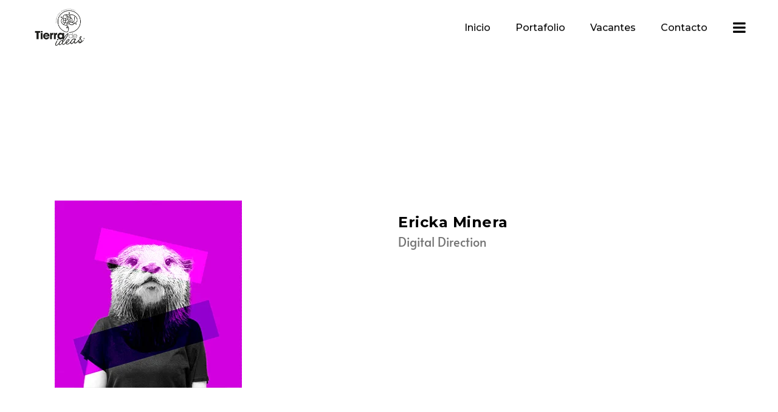

--- FILE ---
content_type: text/html; charset=UTF-8
request_url: https://tierradeideas.mx/team-member/ericka-minera/
body_size: 13640
content:
<!DOCTYPE html>
<html lang="es">
<head>
    
        <meta charset="UTF-8"/>
        <link rel="profile" href="https://gmpg.org/xfn/11"/>
        
                <meta name="viewport" content="width=device-width,initial-scale=1,user-scalable=yes">
        <script type="application/javascript">var EdgeAjaxUrl = "https://tierradeideas.mx/wp-admin/admin-ajax.php"</script><meta name='robots' content='index, follow, max-image-preview:large, max-snippet:-1, max-video-preview:-1' />

	<!-- This site is optimized with the Yoast SEO plugin v25.7 - https://yoast.com/wordpress/plugins/seo/ -->
	<title>Ericka Minera - Tierra de ideas</title>
<link data-rocket-preload as="style" href="https://fonts.googleapis.com/css?family=Montserrat%3A100%2C200%2C300%2C400%2C500%2C600%2C700%2C800%2C900%7CPlayfair%20Display%3A100%2C200%2C300%2C400%2C500%2C600%2C700%2C800%2C900%7CMontserrat%3A100%2C200%2C300%2C400%2C500%2C600%2C700%2C800%2C900&#038;subset=latin-ext&#038;display=swap" rel="preload">
<link href="https://fonts.googleapis.com/css?family=Montserrat%3A100%2C200%2C300%2C400%2C500%2C600%2C700%2C800%2C900%7CPlayfair%20Display%3A100%2C200%2C300%2C400%2C500%2C600%2C700%2C800%2C900%7CMontserrat%3A100%2C200%2C300%2C400%2C500%2C600%2C700%2C800%2C900&#038;subset=latin-ext&#038;display=swap" media="print" onload="this.media=&#039;all&#039;" rel="stylesheet">
<noscript><link rel="stylesheet" href="https://fonts.googleapis.com/css?family=Montserrat%3A100%2C200%2C300%2C400%2C500%2C600%2C700%2C800%2C900%7CPlayfair%20Display%3A100%2C200%2C300%2C400%2C500%2C600%2C700%2C800%2C900%7CMontserrat%3A100%2C200%2C300%2C400%2C500%2C600%2C700%2C800%2C900&#038;subset=latin-ext&#038;display=swap"></noscript>
	<link rel="canonical" href="https://tierradeideas.mx/team-member/ericka-minera/?lang=en" />
	<meta property="og:locale" content="es_ES" />
	<meta property="og:type" content="article" />
	<meta property="og:title" content="Ericka Minera - Tierra de ideas" />
	<meta property="og:url" content="https://tierradeideas.mx/team-member/ericka-minera/?lang=en" />
	<meta property="og:site_name" content="Tierra de ideas" />
	<meta property="article:modified_time" content="2020-05-20T21:07:11+00:00" />
	<meta property="og:image" content="https://tierradeideas.mx/wp-content/uploads/2020/05/Eri1.jpg" />
	<meta property="og:image:width" content="308" />
	<meta property="og:image:height" content="308" />
	<meta property="og:image:type" content="image/jpeg" />
	<meta name="twitter:card" content="summary_large_image" />
	<script type="application/ld+json" class="yoast-schema-graph">{"@context":"https://schema.org","@graph":[{"@type":"WebPage","@id":"https://tierradeideas.mx/team-member/ericka-minera/?lang=en","url":"https://tierradeideas.mx/team-member/ericka-minera/?lang=en","name":"Ericka Minera - Tierra de ideas","isPartOf":{"@id":"https://tierradeideas.mx/#website"},"primaryImageOfPage":{"@id":"https://tierradeideas.mx/team-member/ericka-minera/?lang=en#primaryimage"},"image":{"@id":"https://tierradeideas.mx/team-member/ericka-minera/?lang=en#primaryimage"},"thumbnailUrl":"https://tierradeideas.mx/wp-content/uploads/2020/05/Eri1.jpg","datePublished":"2020-05-20T21:03:20+00:00","dateModified":"2020-05-20T21:07:11+00:00","breadcrumb":{"@id":"https://tierradeideas.mx/team-member/ericka-minera/?lang=en#breadcrumb"},"inLanguage":"es","potentialAction":[{"@type":"ReadAction","target":["https://tierradeideas.mx/team-member/ericka-minera/?lang=en"]}]},{"@type":"ImageObject","inLanguage":"es","@id":"https://tierradeideas.mx/team-member/ericka-minera/?lang=en#primaryimage","url":"https://tierradeideas.mx/wp-content/uploads/2020/05/Eri1.jpg","contentUrl":"https://tierradeideas.mx/wp-content/uploads/2020/05/Eri1.jpg","width":308,"height":308},{"@type":"BreadcrumbList","@id":"https://tierradeideas.mx/team-member/ericka-minera/?lang=en#breadcrumb","itemListElement":[{"@type":"ListItem","position":1,"name":"Portada","item":"https://tierradeideas.mx/"},{"@type":"ListItem","position":2,"name":"Edge Team","item":"https://tierradeideas.mx/team-member/"},{"@type":"ListItem","position":3,"name":"Ericka Minera"}]},{"@type":"WebSite","@id":"https://tierradeideas.mx/#website","url":"https://tierradeideas.mx/","name":"Tierra de ideas","description":"Agencia con servicios de Mkt Digital, innovación y tecnología, BTL, Diseño Gráfico e industrial, Campañas y Lanzamiento de Producto, Audiovisual y Producción de eventos","publisher":{"@id":"https://tierradeideas.mx/#organization"},"potentialAction":[{"@type":"SearchAction","target":{"@type":"EntryPoint","urlTemplate":"https://tierradeideas.mx/?s={search_term_string}"},"query-input":{"@type":"PropertyValueSpecification","valueRequired":true,"valueName":"search_term_string"}}],"inLanguage":"es"},{"@type":"Organization","@id":"https://tierradeideas.mx/#organization","name":"Tierra de Ideas","url":"https://tierradeideas.mx/","logo":{"@type":"ImageObject","inLanguage":"es","@id":"https://tierradeideas.mx/#/schema/logo/image/","url":"https://tierradeideas.mx/wp-content/uploads/2020/03/TDI.png","contentUrl":"https://tierradeideas.mx/wp-content/uploads/2020/03/TDI.png","width":140,"height":147,"caption":"Tierra de Ideas"},"image":{"@id":"https://tierradeideas.mx/#/schema/logo/image/"}}]}</script>
	<!-- / Yoast SEO plugin. -->


<link rel='dns-prefetch' href='//maps.googleapis.com' />
<link rel='dns-prefetch' href='//fonts.googleapis.com' />
<link href='https://fonts.gstatic.com' crossorigin rel='preconnect' />
<link rel="alternate" type="application/rss+xml" title="Tierra de ideas &raquo; Feed" href="https://tierradeideas.mx/feed/" />
<link rel="alternate" type="application/rss+xml" title="Tierra de ideas &raquo; Feed de los comentarios" href="https://tierradeideas.mx/comments/feed/" />
<link rel="alternate" type="application/rss+xml" title="Tierra de ideas &raquo; Comentario Ericka Minera del feed" href="https://tierradeideas.mx/team-member/ericka-minera/feed/" />
<link rel="alternate" title="oEmbed (JSON)" type="application/json+oembed" href="https://tierradeideas.mx/wp-json/oembed/1.0/embed?url=https%3A%2F%2Ftierradeideas.mx%2Fteam-member%2Fericka-minera%2F" />
<link rel="alternate" title="oEmbed (XML)" type="text/xml+oembed" href="https://tierradeideas.mx/wp-json/oembed/1.0/embed?url=https%3A%2F%2Ftierradeideas.mx%2Fteam-member%2Fericka-minera%2F&#038;format=xml" />
<style id='wp-img-auto-sizes-contain-inline-css' type='text/css'>
img:is([sizes=auto i],[sizes^="auto," i]){contain-intrinsic-size:3000px 1500px}
/*# sourceURL=wp-img-auto-sizes-contain-inline-css */
</style>
<link data-minify="1" rel='stylesheet' id='gspwp-inspirational-style-css' href='https://tierradeideas.mx/wp-content/cache/min/1/wp-content/plugins/gallery-showcase-pro/assets/css/inspirational.css?ver=1746656767' type='text/css' media='all' />
<link data-minify="1" rel='stylesheet' id='gspwp-custom-style-css' href='https://tierradeideas.mx/wp-content/cache/min/1/wp-content/plugins/gallery-showcase-pro/assets/css/gspwp-custom-style.css?ver=1746656767' type='text/css' media='all' />
<link data-minify="1" rel='stylesheet' id='gspwp-front-style-css' href='https://tierradeideas.mx/wp-content/cache/min/1/wp-content/plugins/gallery-showcase-pro/assets/css/style.css?ver=1746656767' type='text/css' media='all' />
<style id='wp-emoji-styles-inline-css' type='text/css'>

	img.wp-smiley, img.emoji {
		display: inline !important;
		border: none !important;
		box-shadow: none !important;
		height: 1em !important;
		width: 1em !important;
		margin: 0 0.07em !important;
		vertical-align: -0.1em !important;
		background: none !important;
		padding: 0 !important;
	}
/*# sourceURL=wp-emoji-styles-inline-css */
</style>
<style id='wp-block-library-inline-css' type='text/css'>
:root{--wp-block-synced-color:#7a00df;--wp-block-synced-color--rgb:122,0,223;--wp-bound-block-color:var(--wp-block-synced-color);--wp-editor-canvas-background:#ddd;--wp-admin-theme-color:#007cba;--wp-admin-theme-color--rgb:0,124,186;--wp-admin-theme-color-darker-10:#006ba1;--wp-admin-theme-color-darker-10--rgb:0,107,160.5;--wp-admin-theme-color-darker-20:#005a87;--wp-admin-theme-color-darker-20--rgb:0,90,135;--wp-admin-border-width-focus:2px}@media (min-resolution:192dpi){:root{--wp-admin-border-width-focus:1.5px}}.wp-element-button{cursor:pointer}:root .has-very-light-gray-background-color{background-color:#eee}:root .has-very-dark-gray-background-color{background-color:#313131}:root .has-very-light-gray-color{color:#eee}:root .has-very-dark-gray-color{color:#313131}:root .has-vivid-green-cyan-to-vivid-cyan-blue-gradient-background{background:linear-gradient(135deg,#00d084,#0693e3)}:root .has-purple-crush-gradient-background{background:linear-gradient(135deg,#34e2e4,#4721fb 50%,#ab1dfe)}:root .has-hazy-dawn-gradient-background{background:linear-gradient(135deg,#faaca8,#dad0ec)}:root .has-subdued-olive-gradient-background{background:linear-gradient(135deg,#fafae1,#67a671)}:root .has-atomic-cream-gradient-background{background:linear-gradient(135deg,#fdd79a,#004a59)}:root .has-nightshade-gradient-background{background:linear-gradient(135deg,#330968,#31cdcf)}:root .has-midnight-gradient-background{background:linear-gradient(135deg,#020381,#2874fc)}:root{--wp--preset--font-size--normal:16px;--wp--preset--font-size--huge:42px}.has-regular-font-size{font-size:1em}.has-larger-font-size{font-size:2.625em}.has-normal-font-size{font-size:var(--wp--preset--font-size--normal)}.has-huge-font-size{font-size:var(--wp--preset--font-size--huge)}.has-text-align-center{text-align:center}.has-text-align-left{text-align:left}.has-text-align-right{text-align:right}.has-fit-text{white-space:nowrap!important}#end-resizable-editor-section{display:none}.aligncenter{clear:both}.items-justified-left{justify-content:flex-start}.items-justified-center{justify-content:center}.items-justified-right{justify-content:flex-end}.items-justified-space-between{justify-content:space-between}.screen-reader-text{border:0;clip-path:inset(50%);height:1px;margin:-1px;overflow:hidden;padding:0;position:absolute;width:1px;word-wrap:normal!important}.screen-reader-text:focus{background-color:#ddd;clip-path:none;color:#444;display:block;font-size:1em;height:auto;left:5px;line-height:normal;padding:15px 23px 14px;text-decoration:none;top:5px;width:auto;z-index:100000}html :where(.has-border-color){border-style:solid}html :where([style*=border-top-color]){border-top-style:solid}html :where([style*=border-right-color]){border-right-style:solid}html :where([style*=border-bottom-color]){border-bottom-style:solid}html :where([style*=border-left-color]){border-left-style:solid}html :where([style*=border-width]){border-style:solid}html :where([style*=border-top-width]){border-top-style:solid}html :where([style*=border-right-width]){border-right-style:solid}html :where([style*=border-bottom-width]){border-bottom-style:solid}html :where([style*=border-left-width]){border-left-style:solid}html :where(img[class*=wp-image-]){height:auto;max-width:100%}:where(figure){margin:0 0 1em}html :where(.is-position-sticky){--wp-admin--admin-bar--position-offset:var(--wp-admin--admin-bar--height,0px)}@media screen and (max-width:600px){html :where(.is-position-sticky){--wp-admin--admin-bar--position-offset:0px}}

/*# sourceURL=wp-block-library-inline-css */
</style><style id='global-styles-inline-css' type='text/css'>
:root{--wp--preset--aspect-ratio--square: 1;--wp--preset--aspect-ratio--4-3: 4/3;--wp--preset--aspect-ratio--3-4: 3/4;--wp--preset--aspect-ratio--3-2: 3/2;--wp--preset--aspect-ratio--2-3: 2/3;--wp--preset--aspect-ratio--16-9: 16/9;--wp--preset--aspect-ratio--9-16: 9/16;--wp--preset--color--black: #000000;--wp--preset--color--cyan-bluish-gray: #abb8c3;--wp--preset--color--white: #ffffff;--wp--preset--color--pale-pink: #f78da7;--wp--preset--color--vivid-red: #cf2e2e;--wp--preset--color--luminous-vivid-orange: #ff6900;--wp--preset--color--luminous-vivid-amber: #fcb900;--wp--preset--color--light-green-cyan: #7bdcb5;--wp--preset--color--vivid-green-cyan: #00d084;--wp--preset--color--pale-cyan-blue: #8ed1fc;--wp--preset--color--vivid-cyan-blue: #0693e3;--wp--preset--color--vivid-purple: #9b51e0;--wp--preset--gradient--vivid-cyan-blue-to-vivid-purple: linear-gradient(135deg,rgb(6,147,227) 0%,rgb(155,81,224) 100%);--wp--preset--gradient--light-green-cyan-to-vivid-green-cyan: linear-gradient(135deg,rgb(122,220,180) 0%,rgb(0,208,130) 100%);--wp--preset--gradient--luminous-vivid-amber-to-luminous-vivid-orange: linear-gradient(135deg,rgb(252,185,0) 0%,rgb(255,105,0) 100%);--wp--preset--gradient--luminous-vivid-orange-to-vivid-red: linear-gradient(135deg,rgb(255,105,0) 0%,rgb(207,46,46) 100%);--wp--preset--gradient--very-light-gray-to-cyan-bluish-gray: linear-gradient(135deg,rgb(238,238,238) 0%,rgb(169,184,195) 100%);--wp--preset--gradient--cool-to-warm-spectrum: linear-gradient(135deg,rgb(74,234,220) 0%,rgb(151,120,209) 20%,rgb(207,42,186) 40%,rgb(238,44,130) 60%,rgb(251,105,98) 80%,rgb(254,248,76) 100%);--wp--preset--gradient--blush-light-purple: linear-gradient(135deg,rgb(255,206,236) 0%,rgb(152,150,240) 100%);--wp--preset--gradient--blush-bordeaux: linear-gradient(135deg,rgb(254,205,165) 0%,rgb(254,45,45) 50%,rgb(107,0,62) 100%);--wp--preset--gradient--luminous-dusk: linear-gradient(135deg,rgb(255,203,112) 0%,rgb(199,81,192) 50%,rgb(65,88,208) 100%);--wp--preset--gradient--pale-ocean: linear-gradient(135deg,rgb(255,245,203) 0%,rgb(182,227,212) 50%,rgb(51,167,181) 100%);--wp--preset--gradient--electric-grass: linear-gradient(135deg,rgb(202,248,128) 0%,rgb(113,206,126) 100%);--wp--preset--gradient--midnight: linear-gradient(135deg,rgb(2,3,129) 0%,rgb(40,116,252) 100%);--wp--preset--font-size--small: 13px;--wp--preset--font-size--medium: 20px;--wp--preset--font-size--large: 36px;--wp--preset--font-size--x-large: 42px;--wp--preset--spacing--20: 0.44rem;--wp--preset--spacing--30: 0.67rem;--wp--preset--spacing--40: 1rem;--wp--preset--spacing--50: 1.5rem;--wp--preset--spacing--60: 2.25rem;--wp--preset--spacing--70: 3.38rem;--wp--preset--spacing--80: 5.06rem;--wp--preset--shadow--natural: 6px 6px 9px rgba(0, 0, 0, 0.2);--wp--preset--shadow--deep: 12px 12px 50px rgba(0, 0, 0, 0.4);--wp--preset--shadow--sharp: 6px 6px 0px rgba(0, 0, 0, 0.2);--wp--preset--shadow--outlined: 6px 6px 0px -3px rgb(255, 255, 255), 6px 6px rgb(0, 0, 0);--wp--preset--shadow--crisp: 6px 6px 0px rgb(0, 0, 0);}:where(.is-layout-flex){gap: 0.5em;}:where(.is-layout-grid){gap: 0.5em;}body .is-layout-flex{display: flex;}.is-layout-flex{flex-wrap: wrap;align-items: center;}.is-layout-flex > :is(*, div){margin: 0;}body .is-layout-grid{display: grid;}.is-layout-grid > :is(*, div){margin: 0;}:where(.wp-block-columns.is-layout-flex){gap: 2em;}:where(.wp-block-columns.is-layout-grid){gap: 2em;}:where(.wp-block-post-template.is-layout-flex){gap: 1.25em;}:where(.wp-block-post-template.is-layout-grid){gap: 1.25em;}.has-black-color{color: var(--wp--preset--color--black) !important;}.has-cyan-bluish-gray-color{color: var(--wp--preset--color--cyan-bluish-gray) !important;}.has-white-color{color: var(--wp--preset--color--white) !important;}.has-pale-pink-color{color: var(--wp--preset--color--pale-pink) !important;}.has-vivid-red-color{color: var(--wp--preset--color--vivid-red) !important;}.has-luminous-vivid-orange-color{color: var(--wp--preset--color--luminous-vivid-orange) !important;}.has-luminous-vivid-amber-color{color: var(--wp--preset--color--luminous-vivid-amber) !important;}.has-light-green-cyan-color{color: var(--wp--preset--color--light-green-cyan) !important;}.has-vivid-green-cyan-color{color: var(--wp--preset--color--vivid-green-cyan) !important;}.has-pale-cyan-blue-color{color: var(--wp--preset--color--pale-cyan-blue) !important;}.has-vivid-cyan-blue-color{color: var(--wp--preset--color--vivid-cyan-blue) !important;}.has-vivid-purple-color{color: var(--wp--preset--color--vivid-purple) !important;}.has-black-background-color{background-color: var(--wp--preset--color--black) !important;}.has-cyan-bluish-gray-background-color{background-color: var(--wp--preset--color--cyan-bluish-gray) !important;}.has-white-background-color{background-color: var(--wp--preset--color--white) !important;}.has-pale-pink-background-color{background-color: var(--wp--preset--color--pale-pink) !important;}.has-vivid-red-background-color{background-color: var(--wp--preset--color--vivid-red) !important;}.has-luminous-vivid-orange-background-color{background-color: var(--wp--preset--color--luminous-vivid-orange) !important;}.has-luminous-vivid-amber-background-color{background-color: var(--wp--preset--color--luminous-vivid-amber) !important;}.has-light-green-cyan-background-color{background-color: var(--wp--preset--color--light-green-cyan) !important;}.has-vivid-green-cyan-background-color{background-color: var(--wp--preset--color--vivid-green-cyan) !important;}.has-pale-cyan-blue-background-color{background-color: var(--wp--preset--color--pale-cyan-blue) !important;}.has-vivid-cyan-blue-background-color{background-color: var(--wp--preset--color--vivid-cyan-blue) !important;}.has-vivid-purple-background-color{background-color: var(--wp--preset--color--vivid-purple) !important;}.has-black-border-color{border-color: var(--wp--preset--color--black) !important;}.has-cyan-bluish-gray-border-color{border-color: var(--wp--preset--color--cyan-bluish-gray) !important;}.has-white-border-color{border-color: var(--wp--preset--color--white) !important;}.has-pale-pink-border-color{border-color: var(--wp--preset--color--pale-pink) !important;}.has-vivid-red-border-color{border-color: var(--wp--preset--color--vivid-red) !important;}.has-luminous-vivid-orange-border-color{border-color: var(--wp--preset--color--luminous-vivid-orange) !important;}.has-luminous-vivid-amber-border-color{border-color: var(--wp--preset--color--luminous-vivid-amber) !important;}.has-light-green-cyan-border-color{border-color: var(--wp--preset--color--light-green-cyan) !important;}.has-vivid-green-cyan-border-color{border-color: var(--wp--preset--color--vivid-green-cyan) !important;}.has-pale-cyan-blue-border-color{border-color: var(--wp--preset--color--pale-cyan-blue) !important;}.has-vivid-cyan-blue-border-color{border-color: var(--wp--preset--color--vivid-cyan-blue) !important;}.has-vivid-purple-border-color{border-color: var(--wp--preset--color--vivid-purple) !important;}.has-vivid-cyan-blue-to-vivid-purple-gradient-background{background: var(--wp--preset--gradient--vivid-cyan-blue-to-vivid-purple) !important;}.has-light-green-cyan-to-vivid-green-cyan-gradient-background{background: var(--wp--preset--gradient--light-green-cyan-to-vivid-green-cyan) !important;}.has-luminous-vivid-amber-to-luminous-vivid-orange-gradient-background{background: var(--wp--preset--gradient--luminous-vivid-amber-to-luminous-vivid-orange) !important;}.has-luminous-vivid-orange-to-vivid-red-gradient-background{background: var(--wp--preset--gradient--luminous-vivid-orange-to-vivid-red) !important;}.has-very-light-gray-to-cyan-bluish-gray-gradient-background{background: var(--wp--preset--gradient--very-light-gray-to-cyan-bluish-gray) !important;}.has-cool-to-warm-spectrum-gradient-background{background: var(--wp--preset--gradient--cool-to-warm-spectrum) !important;}.has-blush-light-purple-gradient-background{background: var(--wp--preset--gradient--blush-light-purple) !important;}.has-blush-bordeaux-gradient-background{background: var(--wp--preset--gradient--blush-bordeaux) !important;}.has-luminous-dusk-gradient-background{background: var(--wp--preset--gradient--luminous-dusk) !important;}.has-pale-ocean-gradient-background{background: var(--wp--preset--gradient--pale-ocean) !important;}.has-electric-grass-gradient-background{background: var(--wp--preset--gradient--electric-grass) !important;}.has-midnight-gradient-background{background: var(--wp--preset--gradient--midnight) !important;}.has-small-font-size{font-size: var(--wp--preset--font-size--small) !important;}.has-medium-font-size{font-size: var(--wp--preset--font-size--medium) !important;}.has-large-font-size{font-size: var(--wp--preset--font-size--large) !important;}.has-x-large-font-size{font-size: var(--wp--preset--font-size--x-large) !important;}
/*# sourceURL=global-styles-inline-css */
</style>

<style id='classic-theme-styles-inline-css' type='text/css'>
/*! This file is auto-generated */
.wp-block-button__link{color:#fff;background-color:#32373c;border-radius:9999px;box-shadow:none;text-decoration:none;padding:calc(.667em + 2px) calc(1.333em + 2px);font-size:1.125em}.wp-block-file__button{background:#32373c;color:#fff;text-decoration:none}
/*# sourceURL=/wp-includes/css/classic-themes.min.css */
</style>
<link rel='stylesheet' id='lazy-p-lightbox-main-css-css' href='https://tierradeideas.mx/wp-content/plugins/easy-lightbox-wp/css/litebox.min.css?ver=1.1.2' type='text/css' media='' />
<link data-minify="1" rel='stylesheet' id='kswr-front-style-css' href='https://tierradeideas.mx/wp-content/cache/min/1/wp-content/plugins/kaswara/front/assets/css/style.css?ver=1746656767' type='text/css' media='all' />
<link data-minify="1" rel='stylesheet' id='uaf_client_css-css' href='https://tierradeideas.mx/wp-content/cache/min/1/wp-content/uploads/useanyfont/uaf.css?ver=1746656767' type='text/css' media='all' />
<link rel='stylesheet' id='dieter-edge-default-style-css' href='https://tierradeideas.mx/wp-content/themes/dieter/style.css?ver=12b59243a56782f5a3a2a622e5eea38c' type='text/css' media='all' />
<link rel='stylesheet' id='dieter-edge-child-style-css' href='https://tierradeideas.mx/wp-content/themes/dieter-child/style.css?ver=12b59243a56782f5a3a2a622e5eea38c' type='text/css' media='all' />
<link rel='stylesheet' id='dieter-edge-modules-css' href='https://tierradeideas.mx/wp-content/themes/dieter/assets/css/modules.min.css?ver=12b59243a56782f5a3a2a622e5eea38c' type='text/css' media='all' />
<style id='dieter-edge-modules-inline-css' type='text/css'>
/* Chrome Fix */
.edge-vertical-align-containers .edge-position-center:before,
.edge-vertical-align-containers .edge-position-left:before,
.edge-vertical-align-containers .edge-position-right:before {
	margin-right: 0;
}

@media only screen and (max-width: 1024px){
	body.page-id-802 .edge-content .vc_row  .edge-large-text span{
		font-size: 75px !important;
		line-height: 75px !important;
	}
}

@media only screen and (max-width: 768px){
	body.page-id-802 .edge-content  .vc_row  .edge-large-text span{
		font-size: 50px !important;
		line-height: 50px !important;
	}
}

@media only screen and (max-width: 600px){
	body.page-id-802 .edge-content  .vc_row .edge-large-text span{
		font-size: 40px !important;
		line-height: 40px !important;
	}
}

@media only screen and (max-width: 600px){
	body.page-id-802 .edge-content  .vc_row .edge-middle-text span{
		font-size: 40px !important;
		line-height: 40px !important;
	}
}

.page-id-5 .wpcf7-form-control.wpcf7-text::-moz-placeholder, .page-id-5 .wpcf7-form-control.wpcf7-textarea::-moz-placeholder{ color: #1e1e1e }
.page-id-5 .wpcf7-form-control.wpcf7-text::-webkit-input-placeholder, .page-id-5 .wpcf7-form-control.wpcf7-textarea::-webkit-input-placeholder{ color: #1e1e1e }
.page-id-5 .wpcf7-form-control.wpcf7-text:-ms-input-placeholder, .page-id-5 .wpcf7-form-control.wpcf7-textarea:-ms-input-placeholder{ color: #1e1e1e }

.edge-fullscreen-menu-holder{background-color:#c2d501!important;}
/*# sourceURL=dieter-edge-modules-inline-css */
</style>
<link data-minify="1" rel='stylesheet' id='edge-font_awesome-css' href='https://tierradeideas.mx/wp-content/cache/min/1/wp-content/themes/dieter/assets/css/font-awesome/css/font-awesome.min.css?ver=1746656767' type='text/css' media='all' />
<link data-minify="1" rel='stylesheet' id='edge-font_elegant-css' href='https://tierradeideas.mx/wp-content/cache/min/1/wp-content/themes/dieter/assets/css/elegant-icons/style.min.css?ver=1746656767' type='text/css' media='all' />
<link data-minify="1" rel='stylesheet' id='edge-ion_icons-css' href='https://tierradeideas.mx/wp-content/cache/min/1/wp-content/themes/dieter/assets/css/ion-icons/css/ionicons.min.css?ver=1746656767' type='text/css' media='all' />
<link data-minify="1" rel='stylesheet' id='edge-linea_icons-css' href='https://tierradeideas.mx/wp-content/cache/min/1/wp-content/themes/dieter/assets/css/linea-icons/style.css?ver=1746656769' type='text/css' media='all' />
<link rel='stylesheet' id='mediaelement-css' href='https://tierradeideas.mx/wp-includes/js/mediaelement/mediaelementplayer-legacy.min.css?ver=4.2.17' type='text/css' media='all' />
<link rel='stylesheet' id='wp-mediaelement-css' href='https://tierradeideas.mx/wp-includes/js/mediaelement/wp-mediaelement.min.css?ver=12b59243a56782f5a3a2a622e5eea38c' type='text/css' media='all' />
<link data-minify="1" rel='stylesheet' id='dieter-edge-style-dynamic-css' href='https://tierradeideas.mx/wp-content/cache/min/1/wp-content/themes/dieter/assets/css/style_dynamic.css?ver=1746656769' type='text/css' media='all' />
<link rel='stylesheet' id='dieter-edge-modules-responsive-css' href='https://tierradeideas.mx/wp-content/themes/dieter/assets/css/modules-responsive.min.css?ver=12b59243a56782f5a3a2a622e5eea38c' type='text/css' media='all' />
<link data-minify="1" rel='stylesheet' id='dieter-edge-style-dynamic-responsive-css' href='https://tierradeideas.mx/wp-content/cache/min/1/wp-content/themes/dieter/assets/css/style_dynamic_responsive.css?ver=1746656769' type='text/css' media='all' />
<link data-minify="1" rel='stylesheet' id='js_composer_front-css' href='https://tierradeideas.mx/wp-content/cache/min/1/wp-content/plugins/js_composer/assets/css/js_composer.min.css?ver=1746656769' type='text/css' media='all' />

<style id='rocket-lazyload-inline-css' type='text/css'>
.rll-youtube-player{position:relative;padding-bottom:56.23%;height:0;overflow:hidden;max-width:100%;}.rll-youtube-player:focus-within{outline: 2px solid currentColor;outline-offset: 5px;}.rll-youtube-player iframe{position:absolute;top:0;left:0;width:100%;height:100%;z-index:100;background:0 0}.rll-youtube-player img{bottom:0;display:block;left:0;margin:auto;max-width:100%;width:100%;position:absolute;right:0;top:0;border:none;height:auto;-webkit-transition:.4s all;-moz-transition:.4s all;transition:.4s all}.rll-youtube-player img:hover{-webkit-filter:brightness(75%)}.rll-youtube-player .play{height:100%;width:100%;left:0;top:0;position:absolute;background:url(https://tierradeideas.mx/wp-content/plugins/wp-rocket/assets/img/youtube.png) no-repeat center;background-color: transparent !important;cursor:pointer;border:none;}
/*# sourceURL=rocket-lazyload-inline-css */
</style>
<script type="text/javascript" src="https://tierradeideas.mx/wp-content/plugins/enable-jquery-migrate-helper/js/jquery/jquery-1.12.4-wp.js?ver=1.12.4-wp" id="jquery-core-js"></script>
<script data-minify="1" type="text/javascript" src="https://tierradeideas.mx/wp-content/cache/min/1/wp-content/plugins/enable-jquery-migrate-helper/js/jquery-migrate/jquery-migrate-1.4.1-wp.js?ver=1746655597" id="jquery-migrate-js"></script>
<script type="text/javascript" src="https://tierradeideas.mx/wp-content/plugins/gallery-showcase-pro/assets/less/less.min.js?ver=12b59243a56782f5a3a2a622e5eea38c" id="gspwp-less-script-js"></script>
<script type="text/javascript" src="https://tierradeideas.mx/wp-content/plugins/gallery-showcase-pro/assets/js/owl.carousel.min.js?ver=12b59243a56782f5a3a2a622e5eea38c" id="gspwp-owl-script-js"></script>
<script type="text/javascript" src="https://tierradeideas.mx/wp-content/plugins/gallery-showcase-pro/assets/js/jquery.fancybox.min.js?ver=12b59243a56782f5a3a2a622e5eea38c" id="gspwp-fancybox-script-js"></script>
<script type="text/javascript" src="https://tierradeideas.mx/wp-includes/js/imagesloaded.min.js?ver=5.0.0" id="imagesloaded-js"></script>
<script type="text/javascript" src="https://tierradeideas.mx/wp-includes/js/masonry.min.js?ver=4.2.2" id="masonry-js"></script>
<script type="text/javascript" src="https://tierradeideas.mx/wp-includes/js/jquery/jquery.masonry.min.js?ver=3.1.2b" id="jquery-masonry-js"></script>
<script data-minify="1" type="text/javascript" src="https://tierradeideas.mx/wp-content/cache/min/1/wp-content/plugins/gallery-showcase-pro/assets/js/script.js?ver=1746655597" id="gspwp-script-js"></script>
<script></script><link rel="https://api.w.org/" href="https://tierradeideas.mx/wp-json/" /><link rel="EditURI" type="application/rsd+xml" title="RSD" href="https://tierradeideas.mx/xmlrpc.php?rsd" />
	<script type="text/javascript">
		jQuery(document).ready(function() {
			jQuery(".litebox").liteBox();
			jQuery("div[id^=gallery] a").liteBox();

			jQuery('div.gallery a').attr('data-litebox-group', 'galone');
		});
	</script>
	<meta name="google-site-verification" content="f3A3QDadOR3Z2gU_UBH2sBsg5lW8YnPAWB5Wd7xGStc" /><style type="text/css" media="screen"></style>
<style type="text/css" media="screen" data-type="ms-style"></style>
<meta name="generator" content="Powered by WPBakery Page Builder - drag and drop page builder for WordPress."/>
<meta name="generator" content="Powered by Slider Revolution 6.7.31 - responsive, Mobile-Friendly Slider Plugin for WordPress with comfortable drag and drop interface." />
<link rel="icon" href="https://tierradeideas.mx/wp-content/uploads/2022/05/cropped-favicon-32x32.png" sizes="32x32" />
<link rel="icon" href="https://tierradeideas.mx/wp-content/uploads/2022/05/cropped-favicon-192x192.png" sizes="192x192" />
<link rel="apple-touch-icon" href="https://tierradeideas.mx/wp-content/uploads/2022/05/cropped-favicon-180x180.png" />
<meta name="msapplication-TileImage" content="https://tierradeideas.mx/wp-content/uploads/2022/05/cropped-favicon-270x270.png" />
<script>function setREVStartSize(e){
			//window.requestAnimationFrame(function() {
				window.RSIW = window.RSIW===undefined ? window.innerWidth : window.RSIW;
				window.RSIH = window.RSIH===undefined ? window.innerHeight : window.RSIH;
				try {
					var pw = document.getElementById(e.c).parentNode.offsetWidth,
						newh;
					pw = pw===0 || isNaN(pw) || (e.l=="fullwidth" || e.layout=="fullwidth") ? window.RSIW : pw;
					e.tabw = e.tabw===undefined ? 0 : parseInt(e.tabw);
					e.thumbw = e.thumbw===undefined ? 0 : parseInt(e.thumbw);
					e.tabh = e.tabh===undefined ? 0 : parseInt(e.tabh);
					e.thumbh = e.thumbh===undefined ? 0 : parseInt(e.thumbh);
					e.tabhide = e.tabhide===undefined ? 0 : parseInt(e.tabhide);
					e.thumbhide = e.thumbhide===undefined ? 0 : parseInt(e.thumbhide);
					e.mh = e.mh===undefined || e.mh=="" || e.mh==="auto" ? 0 : parseInt(e.mh,0);
					if(e.layout==="fullscreen" || e.l==="fullscreen")
						newh = Math.max(e.mh,window.RSIH);
					else{
						e.gw = Array.isArray(e.gw) ? e.gw : [e.gw];
						for (var i in e.rl) if (e.gw[i]===undefined || e.gw[i]===0) e.gw[i] = e.gw[i-1];
						e.gh = e.el===undefined || e.el==="" || (Array.isArray(e.el) && e.el.length==0)? e.gh : e.el;
						e.gh = Array.isArray(e.gh) ? e.gh : [e.gh];
						for (var i in e.rl) if (e.gh[i]===undefined || e.gh[i]===0) e.gh[i] = e.gh[i-1];
											
						var nl = new Array(e.rl.length),
							ix = 0,
							sl;
						e.tabw = e.tabhide>=pw ? 0 : e.tabw;
						e.thumbw = e.thumbhide>=pw ? 0 : e.thumbw;
						e.tabh = e.tabhide>=pw ? 0 : e.tabh;
						e.thumbh = e.thumbhide>=pw ? 0 : e.thumbh;
						for (var i in e.rl) nl[i] = e.rl[i]<window.RSIW ? 0 : e.rl[i];
						sl = nl[0];
						for (var i in nl) if (sl>nl[i] && nl[i]>0) { sl = nl[i]; ix=i;}
						var m = pw>(e.gw[ix]+e.tabw+e.thumbw) ? 1 : (pw-(e.tabw+e.thumbw)) / (e.gw[ix]);
						newh =  (e.gh[ix] * m) + (e.tabh + e.thumbh);
					}
					var el = document.getElementById(e.c);
					if (el!==null && el) el.style.height = newh+"px";
					el = document.getElementById(e.c+"_wrapper");
					if (el!==null && el) {
						el.style.height = newh+"px";
						el.style.display = "block";
					}
				} catch(e){
					console.log("Failure at Presize of Slider:" + e)
				}
			//});
		  };</script>
		<style type="text/css" id="wp-custom-css">
			/*Oculta selector de idiomas*/
#nav-menu-item-wpml-ls-103-es > a{display:none;}
#popup-menu-item-wpml-ls-103-es{display:none;}
/*Oculta selector de idiomas en sticky menu*/
#sticky-nav-menu-item-wpml-ls-103-es{display:none;}
/*ayuda a agrandar wrapper de logo*/
body > div.edge-wrapper > div.edge-wrapper-inner > header.edge-page-header > div.edge-menu-area > div > div.edge-position-left > div > div > a{
	height: 65px!important;
}		</style>
		<noscript><style> .wpb_animate_when_almost_visible { opacity: 1; }</style></noscript><noscript><style id="rocket-lazyload-nojs-css">.rll-youtube-player, [data-lazy-src]{display:none !important;}</style></noscript><link data-minify="1" rel='stylesheet' id='rs-plugin-settings-css' href='https://tierradeideas.mx/wp-content/cache/min/1/wp-content/plugins/revslider/sr6/assets/css/rs6.css?ver=1746656769' type='text/css' media='all' />
<style id='rs-plugin-settings-inline-css' type='text/css'>
#rs-demo-id {}
/*# sourceURL=rs-plugin-settings-inline-css */
</style>
<meta name="generator" content="WP Rocket 3.20.1.2" data-wpr-features="wpr_minify_js wpr_lazyload_images wpr_lazyload_iframes wpr_minify_css" /></head>
<body data-rsssl=1 class="wp-singular team-member-template-default single single-team-member postid-15184 wp-theme-dieter wp-child-theme-dieter-child edge-core-1.3 dieter child-child-ver-1.0.1 dieter-ver-1.8 edge-grid-1300 edge-header-standard edge-menu-area-shadow-disable edge-menu-area-in-grid-shadow-disable edge-menu-area-border-disable edge-menu-area-in-grid-border-disable edge-header-vertical-shadow-disable edge-header-vertical-border-disable edge-sticky-header-on-scroll-up edge-default-mobile-header edge-sticky-up-mobile-header edge-dropdown-animate-height edge-side-menu-slide-from-right wpb-js-composer js-comp-ver-8.3.1 vc_responsive" itemscope itemtype="//schema.org/WebPage">
    <section data-rocket-location-hash="6e53718b7f82cf7225d13e92776ce70d" class="edge-side-menu">
	<div data-rocket-location-hash="84afb84ae34cf6c5661c496988f96488" class="edge-close-side-menu-holder">
		<a class="edge-close-side-menu" href="#" target="_self">
			<span class="ion-close"></span>
		</a>
	</div>
    <div data-rocket-location-hash="f96c3982e12be8e5ac2cc001e60afd66" class="edge-side-area-holders">
        <div data-rocket-location-hash="318156e188fa556bdee5c249381928cc" class="edge-side-menu-top">
        <div id="text-7" class="widget edge-sidearea widget_text">			<div class="textwidget"><a href="#">
<img src="data:image/svg+xml,%3Csvg%20xmlns='http://www.w3.org/2000/svg'%20viewBox='0%200%200%200'%3E%3C/svg%3E" alt="m" data-lazy-src="https://tierradeideas.mx/wp-content/uploads/2020/03/logoLeftside.png" /><noscript><img src="https://tierradeideas.mx/wp-content/uploads/2020/03/logoLeftside.png" alt="m" /></noscript>
</a></div>
		</div><div class="widget edge-social-menu-widget">
<div class="edge-social-menu-holder clearfix edge-social-menu-vertical">
	
					<div class="edge-social-menu-item">

													<a href="https://www.instagram.com/tierradeideas/" target="_blank">
						

						<span class="edge-social-menu-item-name">
							Instagram						</span>

													</a>
						
					</div>

				
					<div class="edge-social-menu-item">

													<a href="https://www.facebook.com/tierradeideasmx" target="_blank">
						

						<span class="edge-social-menu-item-name">
							Facebook						</span>

													</a>
						
					</div>

				
					<div class="edge-social-menu-item">

													<a href="https://twitter.com/tierra_de_ideas?lang=es" target="_blank">
						

						<span class="edge-social-menu-item-name">
							Twitter						</span>

													</a>
						
					</div>

				
					<div class="edge-social-menu-item">

													<a href="https://www.linkedin.com/company/agencia-tierra-de-ideas/" target="_blank">
						

						<span class="edge-social-menu-item-name">
							Linkedin						</span>

													</a>
						
					</div>

				</div>
</div><div class="widget edge-separator-widget"><div class="edge-separator-holder clearfix  edge-separator-center edge-separator-normal">
	<div class="edge-separator" style="border-color: transparent;border-style: solid;width: 1px;border-bottom-width: 1px;margin-top: 115px;margin-bottom: 0px"></div>
</div>
</div><div id="text-8" class="widget edge-sidearea widget_text">			<div class="textwidget"><span style="color: #fffff; font-size: 15px; line-height: 26px; font-weight: 200;">©Tierra de Ideas. Todos los derechos reservados.</span></div>
		</div>        </div>
        <div data-rocket-location-hash="38ce1c4f07ae33bde3adbae2505aa28e" class="edge-side-menu-bottom">
                    </div>
    </div>
</section>
    <div data-rocket-location-hash="ab54314cd8b5c1b8a9dcf3f58f56c02f" class="edge-wrapper">
        <div data-rocket-location-hash="2d3c3343bf15fc919a35fff613db5d1f" class="edge-wrapper-inner">
            
<header data-rocket-location-hash="699bcb27a4f411953c7ffde535e9bb24" class="edge-page-header">
			<div class="edge-menu-area">
											<div class="edge-vertical-align-containers">
					<div class="edge-position-left">
						<div class="edge-position-left-inner">
							

<div class="edge-logo-wrapper">
    <a itemprop="url" href="https://tierradeideas.mx/" style="height: 58px;">
        <img itemprop="image" class="edge-normal-logo" src="data:image/svg+xml,%3Csvg%20xmlns='http://www.w3.org/2000/svg'%20viewBox='0%200%20150%20117'%3E%3C/svg%3E" width="150" height="117"  alt="logo" data-lazy-src="https://tierradeideas.mx/wp-content/uploads/2022/05/TDi3.png"/><noscript><img itemprop="image" class="edge-normal-logo" src="https://tierradeideas.mx/wp-content/uploads/2022/05/TDi3.png" width="150" height="117"  alt="logo"/></noscript>
        <img itemprop="image" class="edge-dark-logo" src="data:image/svg+xml,%3Csvg%20xmlns='http://www.w3.org/2000/svg'%20viewBox='0%200%20150%20117'%3E%3C/svg%3E" width="150" height="117"  alt="dark logo" data-lazy-src="https://tierradeideas.mx/wp-content/uploads/2022/05/TDi3.png"/><noscript><img itemprop="image" class="edge-dark-logo" src="https://tierradeideas.mx/wp-content/uploads/2022/05/TDi3.png" width="150" height="117"  alt="dark logo"/></noscript>        <img itemprop="image" class="edge-light-logo" src="data:image/svg+xml,%3Csvg%20xmlns='http://www.w3.org/2000/svg'%20viewBox='0%200%20251%20194'%3E%3C/svg%3E" width="251" height="194"  alt="light logo" data-lazy-src="https://tierradeideas.mx/wp-content/uploads/2020/03/tdilogblanco.png"/><noscript><img itemprop="image" class="edge-light-logo" src="https://tierradeideas.mx/wp-content/uploads/2020/03/tdilogblanco.png" width="251" height="194"  alt="light logo"/></noscript>            </a>
</div>


						</div>
					</div>
					<div class="edge-position-right">
						<div class="edge-position-right-inner">
							
<nav class="edge-main-menu edge-drop-down edge-default-nav">
    <ul id="menu-menutdi-pruebas" class="clearfix"><li id="nav-menu-item-13994" class="menu-item menu-item-type-custom menu-item-object-custom menu-item-home  narrow"><a href="https://tierradeideas.mx/" class=""><span class="item_outer"><span class="item_text">Inicio</span></span></a></li>
<li id="nav-menu-item-14444" class="menu-item menu-item-type-post_type menu-item-object-page  narrow"><a href="https://tierradeideas.mx/portafolio/" class=""><span class="item_outer"><span class="item_text">Portafolio</span></span></a></li>
<li id="nav-menu-item-14823" class="menu-item menu-item-type-custom menu-item-object-custom  narrow"><a href="https://tierradeideas.mx/vacantes" class=""><span class="item_outer"><span class="item_text">Vacantes</span></span></a></li>
<li id="nav-menu-item-13732" class="menu-item menu-item-type-custom menu-item-object-custom menu-item-home anchor-item  narrow"><a href="https://tierradeideas.mx/#contacto#contacto" class=""><span class="item_outer"><span class="item_text">Contacto</span></span></a></li>
</ul></nav>

									<a class="edge-side-menu-button-opener edge-icon-has-hover"  href="javascript:void(0)" >
						<span class="edge-side-menu-lines">
        		<i class="fa fa-bars" aria-hidden="true"></i>
        	</span>
		</a>
							</div>
					</div>
				</div>
						</div>
			
<div class="edge-sticky-header">
        <div class="edge-sticky-holder">
                <div class=" edge-vertical-align-containers">
                <div class="edge-position-left">
                    <div class="edge-position-left-inner">
                        

<div class="edge-logo-wrapper">
    <a itemprop="url" href="https://tierradeideas.mx/" style="height: 58px;">
        <img itemprop="image" class="edge-normal-logo" src="data:image/svg+xml,%3Csvg%20xmlns='http://www.w3.org/2000/svg'%20viewBox='0%200%20150%20117'%3E%3C/svg%3E" width="150" height="117"  alt="logo" data-lazy-src="https://tierradeideas.mx/wp-content/uploads/2022/05/TDi3.png"/><noscript><img itemprop="image" class="edge-normal-logo" src="https://tierradeideas.mx/wp-content/uploads/2022/05/TDi3.png" width="150" height="117"  alt="logo"/></noscript>
        <img itemprop="image" class="edge-dark-logo" src="data:image/svg+xml,%3Csvg%20xmlns='http://www.w3.org/2000/svg'%20viewBox='0%200%20150%20117'%3E%3C/svg%3E" width="150" height="117"  alt="dark logo" data-lazy-src="https://tierradeideas.mx/wp-content/uploads/2022/05/TDi3.png"/><noscript><img itemprop="image" class="edge-dark-logo" src="https://tierradeideas.mx/wp-content/uploads/2022/05/TDi3.png" width="150" height="117"  alt="dark logo"/></noscript>        <img itemprop="image" class="edge-light-logo" src="data:image/svg+xml,%3Csvg%20xmlns='http://www.w3.org/2000/svg'%20viewBox='0%200%20251%20194'%3E%3C/svg%3E" width="251" height="194"  alt="light logo" data-lazy-src="https://tierradeideas.mx/wp-content/uploads/2020/03/tdilogblanco.png"/><noscript><img itemprop="image" class="edge-light-logo" src="https://tierradeideas.mx/wp-content/uploads/2020/03/tdilogblanco.png" width="251" height="194"  alt="light logo"/></noscript>            </a>
</div>

                    </div>
                </div>
                <div class="edge-position-right">
                    <div class="edge-position-right-inner">

                        
<nav class="edge-main-menu edge-drop-down edge-sticky-nav">
    <ul id="menu-menutdi-pruebas-1" class="clearfix"><li id="sticky-nav-menu-item-13994" class="menu-item menu-item-type-custom menu-item-object-custom menu-item-home  narrow"><a href="https://tierradeideas.mx/" class=""><span class="item_outer"><span class="item_text">Inicio</span><span class="plus"></span></span></a></li>
<li id="sticky-nav-menu-item-14444" class="menu-item menu-item-type-post_type menu-item-object-page  narrow"><a href="https://tierradeideas.mx/portafolio/" class=""><span class="item_outer"><span class="item_text">Portafolio</span><span class="plus"></span></span></a></li>
<li id="sticky-nav-menu-item-14823" class="menu-item menu-item-type-custom menu-item-object-custom  narrow"><a href="https://tierradeideas.mx/vacantes" class=""><span class="item_outer"><span class="item_text">Vacantes</span><span class="plus"></span></span></a></li>
<li id="sticky-nav-menu-item-13732" class="menu-item menu-item-type-custom menu-item-object-custom menu-item-home anchor-item  narrow"><a href="https://tierradeideas.mx/#contacto#contacto" class=""><span class="item_outer"><span class="item_text">Contacto</span><span class="plus"></span></span></a></li>
</ul></nav>


                    </div>
                </div>
            </div>
                </div>
    </div>

</header>


	<header data-rocket-location-hash="4ae30d021620aab073ae8fb9101da4d2" class="edge-mobile-header">
		<div class="edge-mobile-header-inner">
						<div class="edge-mobile-header-holder">
				<div class="edge-grid">
					<div class="edge-vertical-align-containers">
												<div class="edge-position-left">
							<div class="edge-position-left-inner">
								

<div class="edge-mobile-logo-wrapper">
    <a itemprop="url" href="https://tierradeideas.mx/" style="height: 58px">
        <img itemprop="image" src="data:image/svg+xml,%3Csvg%20xmlns='http://www.w3.org/2000/svg'%20viewBox='0%200%20150%20117'%3E%3C/svg%3E" width="150" height="117"  alt="mobile logo" data-lazy-src="https://tierradeideas.mx/wp-content/uploads/2022/05/TDi3.png"/><noscript><img itemprop="image" src="https://tierradeideas.mx/wp-content/uploads/2022/05/TDi3.png" width="150" height="117"  alt="mobile logo"/></noscript>
    </a>
</div>

							</div>
						</div>
												<div class="edge-position-right">
							<div class="edge-position-right-inner">
																	<div class="edge-mobile-menu-opener">
										<a href="javascript:void(0)">
									<span class="edge-mobile-opener-icon-holder">
										<i class="fa fa-bars" aria-hidden="true"></i>
									</span>
										</a>
									</div>
															</div>
						</div>
					</div> <!-- close .edge-vertical-align-containers -->
				</div>
			</div>
			
	<nav class="edge-mobile-nav" role="navigation" aria-label="Mobile Menu">
		<div class="edge-grid">
			<ul id="menu-menutdi-pruebas-2" class=""><li id="mobile-menu-item-13994" class="menu-item menu-item-type-custom menu-item-object-custom menu-item-home "><a href="https://tierradeideas.mx/" class=""><span>Inicio</span></a></li>
<li id="mobile-menu-item-14444" class="menu-item menu-item-type-post_type menu-item-object-page "><a href="https://tierradeideas.mx/portafolio/" class=""><span>Portafolio</span></a></li>
<li id="mobile-menu-item-14823" class="menu-item menu-item-type-custom menu-item-object-custom "><a href="https://tierradeideas.mx/vacantes" class=""><span>Vacantes</span></a></li>
<li id="mobile-menu-item-13732" class="menu-item menu-item-type-custom menu-item-object-custom menu-item-home "><a href="https://tierradeideas.mx/#contacto#contacto" class=""><span>Contacto</span></a></li>
</ul>		</div>
	</nav>

		</div>
	</header> <!-- close .edge-mobile-header -->


	
	        			<a id='edge-back-to-top' href='#'>
                <span class="edge-btt-text">Top</span>
                <span class="edge-btt-line edge-btt-line-right"></span>
                <span class="edge-btt-line edge-btt-line-left"></span>
			</a>
			        
            <div class="edge-content" >
                <div class="edge-content-inner"><div class="edge-title edge-team-single-title edge-standard-type edge-content-left-alignment" style="height:200px;" data-height="200" >
        <div class="edge-title-holder" style="height:200px;">
        <div class="edge-container clearfix">
            <div class="edge-container-inner">
                <div class="edge-title-subtitle-holder" style="">
                    <div class="edge-title-subtitle-holder-inner">
                                                                                            <h1 class="edge-page-title entry-title" ><span></span></h1>
                                                                                                                                                </div>
                </div>
            </div>
        </div>
    </div>
</div>
<div class="edge-full-width">
	<div class="edge-full-width-inner">
									<div class="edge-team-single-holder">
					<div class="edge-grid-row">
						<div class="edge-page-content-holder edge-grid-col-12">
							<div class="edge-team-single-outer">
								<div class="edge-container">
    <div class="edge-container-inner clearfix">
        <div class="edge-team-single-info-holder">
            <div class="edge-grid-row">
                <div class="edge-ts-image-holder edge-grid-col-6">
                    <div class="edge-ts-image-wrapper">
                        <img width="308" height="308" src="data:image/svg+xml,%3Csvg%20xmlns='http://www.w3.org/2000/svg'%20viewBox='0%200%20308%20308'%3E%3C/svg%3E" class="attachment-post-thumbnail size-post-thumbnail wp-post-image" alt="" decoding="async" fetchpriority="high" data-lazy-srcset="https://tierradeideas.mx/wp-content/uploads/2020/05/Eri1.jpg 308w, https://tierradeideas.mx/wp-content/uploads/2020/05/Eri1-300x300.jpg 300w, https://tierradeideas.mx/wp-content/uploads/2020/05/Eri1-150x150.jpg 150w" data-lazy-sizes="(max-width: 308px) 100vw, 308px" data-lazy-src="https://tierradeideas.mx/wp-content/uploads/2020/05/Eri1.jpg" /><noscript><img width="308" height="308" src="https://tierradeideas.mx/wp-content/uploads/2020/05/Eri1.jpg" class="attachment-post-thumbnail size-post-thumbnail wp-post-image" alt="" decoding="async" fetchpriority="high" srcset="https://tierradeideas.mx/wp-content/uploads/2020/05/Eri1.jpg 308w, https://tierradeideas.mx/wp-content/uploads/2020/05/Eri1-300x300.jpg 300w, https://tierradeideas.mx/wp-content/uploads/2020/05/Eri1-150x150.jpg 150w" sizes="(max-width: 308px) 100vw, 308px" /></noscript>                    </div>
                </div>
                <div class="edge-ts-details-holder edge-grid-col-6">
                    <h3 itemprop="name" class="edge-name entry-title">Ericka Minera</h3>
                    <p class="edge-ts-position">
                        Digital Direction                    </p>
                    <div class="edge-ts-social">
                                            </div>
                    <div class="edge-ts-bio-holder edge-grid-row edge-grid-no-gutter">
                                                                                                                                                                    </div>
                </div>
            </div>
        </div>
    </div>
</div><div class="edge-team-single-content">
	</div>							</div>
						</div>
											</div>
				</div>
						</div>
</div></div> <!-- close div.content_inner -->
	</div> <!-- close div.content -->
					<footer data-rocket-location-hash="9615bc0699896b1d9a54df36402413a9" class="edge-page-footer">
				<div class="edge-footer-bottom-holder edge-footer-bottom-alignment-center">
	<div class="edge-footer-bottom-inner edge-grid">
		<div class="edge-grid-row">
							<div class="edge-grid-col-4">
					<div id="text-2" class="widget edge-footer-bottom-column-1 widget_text">			<div class="textwidget"><span style="font-size: 13px; color: #ffffff; line-height: 64px; text-transform: none; font-weight: 700;">©Tierra de Ideas. </span> <span style="font-size: 13px; color: #ffffff; line-height: 26px; text-transform: none; font-weight: 300;">Todos los derechos reservados. </span>   </div>
		</div>				</div>
							<div class="edge-grid-col-4">
									</div>
							<div class="edge-grid-col-4">
					<div id="text-9" class="widget edge-footer-bottom-column-3 widget_text">			<div class="textwidget"></div>
		</div>				</div>
					</div>
	</div>
</div>			</footer>
			</div> <!-- close div.edge-wrapper-inner  -->
</div> <!-- close div.edge-wrapper -->

		<script>
			window.RS_MODULES = window.RS_MODULES || {};
			window.RS_MODULES.modules = window.RS_MODULES.modules || {};
			window.RS_MODULES.waiting = window.RS_MODULES.waiting || [];
			window.RS_MODULES.defered = true;
			window.RS_MODULES.moduleWaiting = window.RS_MODULES.moduleWaiting || {};
			window.RS_MODULES.type = 'compiled';
		</script>
		<script type="speculationrules">
{"prefetch":[{"source":"document","where":{"and":[{"href_matches":"/*"},{"not":{"href_matches":["/wp-*.php","/wp-admin/*","/wp-content/uploads/*","/wp-content/*","/wp-content/plugins/*","/wp-content/themes/dieter-child/*","/wp-content/themes/dieter/*","/*\\?(.+)"]}},{"not":{"selector_matches":"a[rel~=\"nofollow\"]"}},{"not":{"selector_matches":".no-prefetch, .no-prefetch a"}}]},"eagerness":"conservative"}]}
</script>
<script type="text/javascript" src="https://tierradeideas.mx/wp-content/plugins/easy-lightbox-wp/js/images-loaded.min.js?ver=1.1.2" id="lazy-p-lightbox-image-l-js-js"></script>
<script type="text/javascript" src="https://tierradeideas.mx/wp-content/plugins/easy-lightbox-wp/js/litebox.min.js?ver=1.1.2" id="lazy-p-lightbox-main-js-js"></script>
<script data-minify="1" type="text/javascript" src="https://tierradeideas.mx/wp-content/cache/min/1/wp-content/plugins/kaswara/front/assets/js/externals.js?ver=1746655597" id="kswr-front-externals-js"></script>
<script data-minify="1" type="text/javascript" src="https://tierradeideas.mx/wp-content/cache/min/1/wp-content/plugins/kaswara/front/assets/js/script.js?ver=1746655597" id="kswr-front-script-js"></script>
<script type="text/javascript" src="//tierradeideas.mx/wp-content/plugins/revslider/sr6/assets/js/rbtools.min.js?ver=6.7.29" defer async id="tp-tools-js"></script>
<script type="text/javascript" src="//tierradeideas.mx/wp-content/plugins/revslider/sr6/assets/js/rs6.min.js?ver=6.7.31" defer async id="revmin-js"></script>
<script type="text/javascript" src="https://tierradeideas.mx/wp-content/plugins/enable-jquery-migrate-helper/js/jquery-ui/core.min.js?ver=1.11.4-wp" id="jquery-ui-core-js"></script>
<script type="text/javascript" src="https://tierradeideas.mx/wp-content/plugins/enable-jquery-migrate-helper/js/jquery-ui/widget.min.js?ver=1.11.4-wp" id="jquery-ui-widget-js"></script>
<script type="text/javascript" src="https://tierradeideas.mx/wp-content/plugins/enable-jquery-migrate-helper/js/jquery-ui/tabs.min.js?ver=1.11.4-wp" id="jquery-ui-tabs-js"></script>
<script type="text/javascript" src="https://tierradeideas.mx/wp-content/plugins/enable-jquery-migrate-helper/js/jquery-ui/accordion.min.js?ver=1.11.4-wp" id="jquery-ui-accordion-js"></script>
<script type="text/javascript" id="mediaelement-core-js-before">
/* <![CDATA[ */
var mejsL10n = {"language":"es","strings":{"mejs.download-file":"Descargar archivo","mejs.install-flash":"Est\u00e1s usando un navegador que no tiene Flash activo o instalado. Por favor, activa el componente del reproductor Flash o descarga la \u00faltima versi\u00f3n desde https://get.adobe.com/flashplayer/","mejs.fullscreen":"Pantalla completa","mejs.play":"Reproducir","mejs.pause":"Pausa","mejs.time-slider":"Control de tiempo","mejs.time-help-text":"Usa las teclas de direcci\u00f3n izquierda/derecha para avanzar un segundo y las flechas arriba/abajo para avanzar diez segundos.","mejs.live-broadcast":"Transmisi\u00f3n en vivo","mejs.volume-help-text":"Utiliza las teclas de flecha arriba/abajo para aumentar o disminuir el volumen.","mejs.unmute":"Activar el sonido","mejs.mute":"Silenciar","mejs.volume-slider":"Control de volumen","mejs.video-player":"Reproductor de v\u00eddeo","mejs.audio-player":"Reproductor de audio","mejs.captions-subtitles":"Pies de foto / Subt\u00edtulos","mejs.captions-chapters":"Cap\u00edtulos","mejs.none":"Ninguna","mejs.afrikaans":"Afrik\u00e1ans","mejs.albanian":"Albano","mejs.arabic":"\u00c1rabe","mejs.belarusian":"Bielorruso","mejs.bulgarian":"B\u00falgaro","mejs.catalan":"Catal\u00e1n","mejs.chinese":"Chino","mejs.chinese-simplified":"Chino (Simplificado)","mejs.chinese-traditional":"Chino (Tradicional)","mejs.croatian":"Croata","mejs.czech":"Checo","mejs.danish":"Dan\u00e9s","mejs.dutch":"Neerland\u00e9s","mejs.english":"Ingl\u00e9s","mejs.estonian":"Estonio","mejs.filipino":"Filipino","mejs.finnish":"Fin\u00e9s","mejs.french":"Franc\u00e9s","mejs.galician":"Gallego","mejs.german":"Alem\u00e1n","mejs.greek":"Griego","mejs.haitian-creole":"Creole haitiano","mejs.hebrew":"Hebreo","mejs.hindi":"Indio","mejs.hungarian":"H\u00fangaro","mejs.icelandic":"Island\u00e9s","mejs.indonesian":"Indonesio","mejs.irish":"Irland\u00e9s","mejs.italian":"Italiano","mejs.japanese":"Japon\u00e9s","mejs.korean":"Coreano","mejs.latvian":"Let\u00f3n","mejs.lithuanian":"Lituano","mejs.macedonian":"Macedonio","mejs.malay":"Malayo","mejs.maltese":"Malt\u00e9s","mejs.norwegian":"Noruego","mejs.persian":"Persa","mejs.polish":"Polaco","mejs.portuguese":"Portugu\u00e9s","mejs.romanian":"Rumano","mejs.russian":"Ruso","mejs.serbian":"Serbio","mejs.slovak":"Eslovaco","mejs.slovenian":"Esloveno","mejs.spanish":"Espa\u00f1ol","mejs.swahili":"Swahili","mejs.swedish":"Sueco","mejs.tagalog":"Tagalo","mejs.thai":"Tailand\u00e9s","mejs.turkish":"Turco","mejs.ukrainian":"Ukraniano","mejs.vietnamese":"Vietnamita","mejs.welsh":"Gal\u00e9s","mejs.yiddish":"Yiddish"}};
//# sourceURL=mediaelement-core-js-before
/* ]]> */
</script>
<script type="text/javascript" src="https://tierradeideas.mx/wp-includes/js/mediaelement/mediaelement-and-player.min.js?ver=4.2.17" id="mediaelement-core-js"></script>
<script type="text/javascript" src="https://tierradeideas.mx/wp-includes/js/mediaelement/mediaelement-migrate.min.js?ver=12b59243a56782f5a3a2a622e5eea38c" id="mediaelement-migrate-js"></script>
<script type="text/javascript" id="mediaelement-js-extra">
/* <![CDATA[ */
var _wpmejsSettings = {"pluginPath":"/wp-includes/js/mediaelement/","classPrefix":"mejs-","stretching":"responsive","audioShortcodeLibrary":"mediaelement","videoShortcodeLibrary":"mediaelement"};
//# sourceURL=mediaelement-js-extra
/* ]]> */
</script>
<script type="text/javascript" src="https://tierradeideas.mx/wp-includes/js/mediaelement/wp-mediaelement.min.js?ver=12b59243a56782f5a3a2a622e5eea38c" id="wp-mediaelement-js"></script>
<script data-minify="1" type="text/javascript" src="https://tierradeideas.mx/wp-content/cache/min/1/wp-content/themes/dieter/assets/js/modules/plugins/jquery.appear.js?ver=1746655597" id="appear-js"></script>
<script type="text/javascript" src="https://tierradeideas.mx/wp-content/themes/dieter/assets/js/modules/plugins/modernizr.min.js?ver=12b59243a56782f5a3a2a622e5eea38c" id="modernizr-js"></script>
<script type="text/javascript" src="https://tierradeideas.mx/wp-includes/js/hoverIntent.min.js?ver=1.10.2" id="hoverIntent-js"></script>
<script data-minify="1" type="text/javascript" src="https://tierradeideas.mx/wp-content/cache/min/1/wp-content/themes/dieter/assets/js/modules/plugins/jquery.plugin.js?ver=1746655597" id="jquery-plugin-js"></script>
<script type="text/javascript" src="https://tierradeideas.mx/wp-content/themes/dieter/assets/js/modules/plugins/jquery.countdown.min.js?ver=12b59243a56782f5a3a2a622e5eea38c" id="countdown-js"></script>
<script type="text/javascript" src="https://tierradeideas.mx/wp-content/themes/dieter/assets/js/modules/plugins/owl.carousel.min.js?ver=12b59243a56782f5a3a2a622e5eea38c" id="owl-carousel-js"></script>
<script type="text/javascript" src="https://tierradeideas.mx/wp-content/themes/dieter/assets/js/modules/plugins/parallax.min.js?ver=12b59243a56782f5a3a2a622e5eea38c" id="parallax-js"></script>
<script data-minify="1" type="text/javascript" src="https://tierradeideas.mx/wp-content/cache/min/1/wp-content/themes/dieter/assets/js/modules/plugins/easypiechart.js?ver=1746655597" id="easypiechart-js"></script>
<script type="text/javascript" src="https://tierradeideas.mx/wp-content/themes/dieter/assets/js/modules/plugins/jquery.waypoints.min.js?ver=12b59243a56782f5a3a2a622e5eea38c" id="waypoints-js"></script>
<script type="text/javascript" src="https://tierradeideas.mx/wp-content/themes/dieter/assets/js/modules/plugins/Chart.min.js?ver=12b59243a56782f5a3a2a622e5eea38c" id="chart-js"></script>
<script data-minify="1" type="text/javascript" src="https://tierradeideas.mx/wp-content/cache/min/1/wp-content/themes/dieter/assets/js/modules/plugins/counter.js?ver=1746655597" id="counter-js"></script>
<script type="text/javascript" src="https://tierradeideas.mx/wp-content/themes/dieter/assets/js/modules/plugins/absoluteCounter.min.js?ver=12b59243a56782f5a3a2a622e5eea38c" id="absoluteCounter-js"></script>
<script type="text/javascript" src="https://tierradeideas.mx/wp-content/themes/dieter/assets/js/modules/plugins/fluidvids.min.js?ver=12b59243a56782f5a3a2a622e5eea38c" id="fluidvids-js"></script>
<script data-minify="1" type="text/javascript" src="https://tierradeideas.mx/wp-content/cache/min/1/wp-content/themes/dieter/assets/js/modules/plugins/jquery.prettyPhoto.js?ver=1746655597" id="prettyPhoto-js"></script>
<script type="text/javascript" src="https://tierradeideas.mx/wp-content/themes/dieter/assets/js/modules/plugins/jquery.nicescroll.min.js?ver=12b59243a56782f5a3a2a622e5eea38c" id="nicescroll-js"></script>
<script type="text/javascript" src="https://tierradeideas.mx/wp-content/themes/dieter/assets/js/modules/plugins/ScrollToPlugin.min.js?ver=12b59243a56782f5a3a2a622e5eea38c" id="scroll-to-plugin-js"></script>
<script data-minify="1" type="text/javascript" src="https://tierradeideas.mx/wp-content/cache/min/1/wp-content/themes/dieter/assets/js/modules/plugins/jquery.waitforimages.js?ver=1746655597" id="waitforimages-js"></script>
<script data-minify="1" type="text/javascript" src="https://tierradeideas.mx/wp-content/cache/min/1/wp-content/themes/dieter/assets/js/modules/plugins/jquery.easing.1.3.js?ver=1746655597" id="jquery-easing-1.3-js"></script>
<script type="text/javascript" src="https://tierradeideas.mx/wp-content/themes/dieter/assets/js/modules/plugins/jquery.multiscroll.min.js?ver=12b59243a56782f5a3a2a622e5eea38c" id="multiscroll-js"></script>
<script type="text/javascript" src="https://tierradeideas.mx/wp-content/plugins/js_composer/assets/lib/vendor/node_modules/isotope-layout/dist/isotope.pkgd.min.js?ver=8.3.1" id="isotope-js"></script>
<script type="text/javascript" src="https://tierradeideas.mx/wp-content/themes/dieter/assets/js/modules/plugins/packery-mode.pkgd.min.js?ver=12b59243a56782f5a3a2a622e5eea38c" id="packery-js"></script>
<script type="text/javascript" src="https://tierradeideas.mx/wp-content/themes/dieter/assets/js/modules/plugins/jquery.fullPage.min.js?ver=12b59243a56782f5a3a2a622e5eea38c" id="fullpage-js"></script>
<script data-minify="1" type="text/javascript" src="https://tierradeideas.mx/wp-content/cache/min/1/wp-content/themes/dieter/assets/js/modules/plugins/typed.js?ver=1746655597" id="typed-js"></script>
<script type="text/javascript" src="https://tierradeideas.mx/wp-content/plugins/edge-core/post-types/portfolio/assets/js/plugins/jquery.justifiedGallery.min.js?ver=12b59243a56782f5a3a2a622e5eea38c" id="justified-gallery-script-js"></script>
<script type="text/javascript" id="google_map_api-js-before">
/* <![CDATA[ */
window.eltdfEmptyCallback = function () {};
//# sourceURL=google_map_api-js-before
/* ]]> */
</script>
<script type="text/javascript" src="//maps.googleapis.com/maps/api/js?key=AIzaSyAj4Tq9oG--_jwr-D6IVkP_ItzrcHeqHfs&amp;loading=async&amp;callback=eltdfEmptyCallback&amp;ver=6.9" id="google_map_api-js"></script>
<script type="text/javascript" id="dieter-edge-modules-js-extra">
/* <![CDATA[ */
var edgeGlobalVars = {"vars":{"edgeAddForAdminBar":0,"edgeElementAppearAmount":-100,"edgeAddingToCart":"Adding to Cart...","edgePrevNav":"Prev","edgeNextNav":"Next","edgeTopBarHeight":0,"edgeStickyHeaderHeight":80,"edgeStickyHeaderTransparencyHeight":80,"edgeLogoAreaHeight":0,"edgeMenuAreaHeight":"90","edgeMobileHeaderHeight":125}};
var edgePerPageVars = {"vars":{"edgeStickyScrollAmount":1200,"edgeHeaderTransparencyHeight":0}};
//# sourceURL=dieter-edge-modules-js-extra
/* ]]> */
</script>
<script type="text/javascript" src="https://tierradeideas.mx/wp-content/themes/dieter/assets/js/modules.min.js?ver=12b59243a56782f5a3a2a622e5eea38c" id="dieter-edge-modules-js"></script>
<script type="text/javascript" src="https://tierradeideas.mx/wp-includes/js/comment-reply.min.js?ver=12b59243a56782f5a3a2a622e5eea38c" id="comment-reply-js" async="async" data-wp-strategy="async" fetchpriority="low"></script>
<script type="text/javascript" src="https://tierradeideas.mx/wp-content/plugins/js_composer/assets/js/dist/js_composer_front.min.js?ver=8.3.1" id="wpb_composer_front_js-js"></script>
<script type="text/javascript" id="edge-like-js-extra">
/* <![CDATA[ */
var edgeLike = {"ajaxurl":"https://tierradeideas.mx/wp-admin/admin-ajax.php"};
//# sourceURL=edge-like-js-extra
/* ]]> */
</script>
<script data-minify="1" type="text/javascript" src="https://tierradeideas.mx/wp-content/cache/min/1/wp-content/themes/dieter/assets/js/modules/plugins/like.js?ver=1746655597" id="edge-like-js"></script>
<script type="text/javascript" src="https://tierradeideas.mx/wp-content/plugins/wp-rocket/assets/js/heartbeat.js?ver=3.20.1.2" id="heartbeat-js"></script>
<script data-minify="1" type="text/javascript" src="https://tierradeideas.mx/wp-content/cache/min/1/wp-content/plugins/elfsight-popup-cc/assets/elfsight-popup.js?ver=1746655597" id="elfsight-popup-js"></script>
<script></script><script>window.lazyLoadOptions=[{elements_selector:"img[data-lazy-src],.rocket-lazyload,iframe[data-lazy-src]",data_src:"lazy-src",data_srcset:"lazy-srcset",data_sizes:"lazy-sizes",class_loading:"lazyloading",class_loaded:"lazyloaded",threshold:300,callback_loaded:function(element){if(element.tagName==="IFRAME"&&element.dataset.rocketLazyload=="fitvidscompatible"){if(element.classList.contains("lazyloaded")){if(typeof window.jQuery!="undefined"){if(jQuery.fn.fitVids){jQuery(element).parent().fitVids()}}}}}},{elements_selector:".rocket-lazyload",data_src:"lazy-src",data_srcset:"lazy-srcset",data_sizes:"lazy-sizes",class_loading:"lazyloading",class_loaded:"lazyloaded",threshold:300,}];window.addEventListener('LazyLoad::Initialized',function(e){var lazyLoadInstance=e.detail.instance;if(window.MutationObserver){var observer=new MutationObserver(function(mutations){var image_count=0;var iframe_count=0;var rocketlazy_count=0;mutations.forEach(function(mutation){for(var i=0;i<mutation.addedNodes.length;i++){if(typeof mutation.addedNodes[i].getElementsByTagName!=='function'){continue}
if(typeof mutation.addedNodes[i].getElementsByClassName!=='function'){continue}
images=mutation.addedNodes[i].getElementsByTagName('img');is_image=mutation.addedNodes[i].tagName=="IMG";iframes=mutation.addedNodes[i].getElementsByTagName('iframe');is_iframe=mutation.addedNodes[i].tagName=="IFRAME";rocket_lazy=mutation.addedNodes[i].getElementsByClassName('rocket-lazyload');image_count+=images.length;iframe_count+=iframes.length;rocketlazy_count+=rocket_lazy.length;if(is_image){image_count+=1}
if(is_iframe){iframe_count+=1}}});if(image_count>0||iframe_count>0||rocketlazy_count>0){lazyLoadInstance.update()}});var b=document.getElementsByTagName("body")[0];var config={childList:!0,subtree:!0};observer.observe(b,config)}},!1)</script><script data-no-minify="1" async src="https://tierradeideas.mx/wp-content/plugins/wp-rocket/assets/js/lazyload/17.8.3/lazyload.min.js"></script><script>function lazyLoadThumb(e,alt,l){var t='<img data-lazy-src="https://i.ytimg.com/vi/ID/hqdefault.jpg" alt="" width="480" height="360"><noscript><img src="https://i.ytimg.com/vi/ID/hqdefault.jpg" alt="" width="480" height="360"></noscript>',a='<button class="play" aria-label="Reproducir video de YouTube"></button>';if(l){t=t.replace('data-lazy-','');t=t.replace('loading="lazy"','');t=t.replace(/<noscript>.*?<\/noscript>/g,'');}t=t.replace('alt=""','alt="'+alt+'"');return t.replace("ID",e)+a}function lazyLoadYoutubeIframe(){var e=document.createElement("iframe"),t="ID?autoplay=1";t+=0===this.parentNode.dataset.query.length?"":"&"+this.parentNode.dataset.query;e.setAttribute("src",t.replace("ID",this.parentNode.dataset.src)),e.setAttribute("frameborder","0"),e.setAttribute("allowfullscreen","1"),e.setAttribute("allow","accelerometer; autoplay; encrypted-media; gyroscope; picture-in-picture"),this.parentNode.parentNode.replaceChild(e,this.parentNode)}document.addEventListener("DOMContentLoaded",function(){var exclusions=[];var e,t,p,u,l,a=document.getElementsByClassName("rll-youtube-player");for(t=0;t<a.length;t++)(e=document.createElement("div")),(u='https://i.ytimg.com/vi/ID/hqdefault.jpg'),(u=u.replace('ID',a[t].dataset.id)),(l=exclusions.some(exclusion=>u.includes(exclusion))),e.setAttribute("data-id",a[t].dataset.id),e.setAttribute("data-query",a[t].dataset.query),e.setAttribute("data-src",a[t].dataset.src),(e.innerHTML=lazyLoadThumb(a[t].dataset.id,a[t].dataset.alt,l)),a[t].appendChild(e),(p=e.querySelector(".play")),(p.onclick=lazyLoadYoutubeIframe)});</script><script>var rocket_beacon_data = {"ajax_url":"https:\/\/tierradeideas.mx\/wp-admin\/admin-ajax.php","nonce":"a234207c01","url":"https:\/\/tierradeideas.mx\/team-member\/ericka-minera","is_mobile":false,"width_threshold":1600,"height_threshold":700,"delay":500,"debug":null,"status":{"atf":true,"lrc":true,"preconnect_external_domain":true},"elements":"img, video, picture, p, main, div, li, svg, section, header, span","lrc_threshold":1800,"preconnect_external_domain_elements":["link","script","iframe"],"preconnect_external_domain_exclusions":["static.cloudflareinsights.com","rel=\"profile\"","rel=\"preconnect\"","rel=\"dns-prefetch\"","rel=\"icon\""]}</script><script data-name="wpr-wpr-beacon" src='https://tierradeideas.mx/wp-content/plugins/wp-rocket/assets/js/wpr-beacon.min.js' async></script></body>
</html>
<!-- This website is like a Rocket, isn't it? Performance optimized by WP Rocket. Learn more: https://wp-rocket.me - Debug: cached@1765057817 -->

--- FILE ---
content_type: text/css; charset=UTF-8
request_url: https://tierradeideas.mx/wp-content/cache/min/1/wp-content/plugins/gallery-showcase-pro/assets/css/style.css?ver=1746656767
body_size: 1736
content:
.gspwp-clm{position:relative;min-height:1px;float:left}.slider_layout .gspwp-clm{width:100%}.slider_layout .owl-buttons .owl-prev,.slider_layout .owl-buttons .owl-next{display:inline-block;position:absolute;top:50%;transform:translateY(-50%)}.slider_layout .owl-buttons .owl-prev{left:10px}.slider_layout .owl-buttons .owl-next{right:10px}.slider_layout .owl-buttons .owl-prev span:before,.slider_layout .owl-buttons .owl-next span:before{font-family:FontAwesome;font-size:40px}.slider_layout.gspwp-arrow-style-1 .owl-buttons .owl-prev span:before{content:'\f0a8'}.slider_layout.gspwp-arrow-style-1 .owl-buttons .owl-next span:before{content:'\f0a9'}.slider_layout.gspwp-arrow-style-2 .owl-buttons .owl-prev span:before{content:'\f190'}.slider_layout.gspwp-arrow-style-2 .owl-buttons .owl-next span:before{content:'\f18e'}.slider_layout.gspwp-arrow-style-3 .owl-buttons .owl-prev span:before{content:'\f060'}.slider_layout.gspwp-arrow-style-3 .owl-buttons .owl-next span:before{content:'\f061'}.slider_layout.gspwp-arrow-style-4 .owl-buttons .owl-prev span:before{content:'\f100'}.slider_layout.gspwp-arrow-style-4 .owl-buttons .owl-next span:before{content:'\f101'}.slider_layout.gspwp-arrow-style-5 .owl-buttons .owl-prev span:before{content:'\f0d9'}.slider_layout.gspwp-arrow-style-5 .owl-buttons .owl-next span:before{content:'\f0da'}.slider_layout.gspwp-arrow-style-6 .owl-buttons .owl-prev span:before{content:'\f191'}.slider_layout.gspwp-arrow-style-6 .owl-buttons .owl-next span:before{content:'\f152'}.slider_layout.gspwp-arrow-style-7 .owl-buttons .owl-prev span:before{content:'\f137'}.slider_layout.gspwp-arrow-style-7 .owl-buttons .owl-next span:before{content:'\f138'}.slider_layout.gspwp-arrow-style-8 .owl-buttons .owl-prev span:before{content:'\f053'}.slider_layout.gspwp-arrow-style-8 .owl-buttons .owl-next span:before{content:'\f054'}.slider_layout.gspwp-arrow-style-9 .owl-buttons .owl-prev span:before{content:'\f0a5'}.slider_layout.gspwp-arrow-style-9 .owl-buttons .owl-next span:before{content:'\f0a4'}.slider_layout.gspwp-arrow-style-10 .owl-buttons .owl-prev span:before{content:'\f177'}.slider_layout.gspwp-arrow-style-10 .owl-buttons .owl-next span:before{content:'\f178'}.slider_layout .owl-pagination{bottom:-20px;position:absolute;display:inline-block;margin:0;padding:0;list-style:none;cursor:default;width:100%;text-align:center;-webkit-touch-callout:none;-webkit-user-select:none;-khtml-user-select:none;-moz-user-select:none;-ms-user-select:none;user-select:none}.slider_layout .owl-pagination .owl-page{position:relative;display:inline-block;margin:0 10px;width:16px;height:16px;cursor:pointer}.slider_layout .owl-pagination .owl-page span{top:0;left:0;width:100%;height:100%;outline:none;border-radius:50%;background-color:rgba(255,255,255,.3);text-indent:-999em;cursor:pointer;position:absolute}.slider_layout.gspwp-navigation-style-1 .owl-pagination .owl-page span{overflow:hidden;background-color:transparent;box-shadow:inset 0 0 0 2px #000;-webkit-transition:background 0.3s ease;-moz-transition:background 0.3s ease;-ms-transition:background 0.3s ease;-o-transition:background 0.3s ease;transition:background 0.3s ease}.slider_layout.gspwp-navigation-style-1 .owl-pagination .owl-page span:after{content:'';position:absolute;bottom:0;height:0;left:0;width:100%;background-color:#000;box-shadow:0 0 1px #000;-webkit-transition:height 0.3s ease;-moz-transition:height 0.3s ease;-ms-transition:height 0.3s ease;-o-transition:height 0.3s ease;transition:height 0.3s ease}.slider_layout.gspwp-navigation-style-1 .owl-pagination .owl-page span:focus,.slider_layout.gspwp-navigation-style-1 .owl-pagination .owl-page span:hover{background-color:rgba(0,0,0,.2)}.slider_layout.gspwp-navigation-style-1 .owl-pagination .owl-page.active span:after{height:100%}.slider_layout.gspwp-navigation-style-2 .owl-pagination .owl-page span{box-shadow:0 0 1px #000;-webkit-transition:-webkit-transform 0.3s ease,background-color 0.3s ease;-moz-transition:-webkit-transform 0.3s ease,background-color 0.3s ease;-ms-transition:-webkit-transform 0.3s ease,background-color 0.3s ease;-o-transition:-webkit-transform 0.3s ease,background-color 0.3s ease;transition:transform 0.3s ease,background-color 0.3s ease}.slider_layout.gspwp-navigation-style-2 .owl-pagination .owl-page span:hover,.slider_layout.gspwp-navigation-style-2 .owl-pagination .owl-page span:focus{background:#000}.slider_layout.gspwp-navigation-style-2 .owl-pagination .owl-page.active span{background-color:#000;-webkit-transform:scale(1.5);-moz-transform:scale(1.5);-ms-transform:scale(1.5);-o-transform:scale(1.5);transform:scale(1.5)}.slider_layout.gspwp-navigation-style-3 .owl-pagination .owl-page span{background:rgba(0,0,0,.2);box-shadow:0 0 0 2px rgba(0,0,0,0);-webkit-transition:box-shadow 0.3s ease,background-color 0.3s ease;-moz-transition:box-shadow 0.3s ease,background-color 0.3s ease;-ms-transition:box-shadow 0.3s ease,background-color 0.3s ease;-o-transition:box-shadow 0.3s ease,background-color 0.3s ease;transition:box-shadow 0.3s ease,background-color 0.3s ease}.slider_layout.gspwp-navigation-style-3 .owl-pagination .owl-page span:hover,.slider_layout.gspwp-navigation-style-3 .owl-pagination .owl-page span:focus{background:#000}.slider_layout.gspwp-navigation-style-3 .owl-pagination .owl-page.active span{background-color:transparent;box-shadow:0 0 0 2px #000}.slider_layout.gspwp-navigation-style-4 .owl-pagination .owl-page span{background-color:transparent;box-shadow:inset 0 0 0 2px #000;-webkit-transition:box-shadow 0.3s ease;-moz-transition:box-shadow 0.3s ease;-ms-transition:box-shadow 0.3s ease;-o-transition:box-shadow 0.3s ease;transition:box-shadow 0.3s ease}.slider_layout.gspwp-navigation-style-4 .owl-pagination .owl-page span:hover,.slider_layout.gspwp-navigation-style-4 .owl-pagination .owl-page span:focus{box-shadow:inset 0 0 0 2px rgba(0,0,0,.6)}.slider_layout.gspwp-navigation-style-4 .owl-pagination .owl-page.active span{box-shadow:inset 0 0 0 8px #000}.slider_layout.gspwp-navigation-style-5 .owl-pagination .owl-page span{overflow:hidden;background-color:transparent;box-shadow:inset 0 0 0 2px #000;-webkit-transition:opacity 0.3s ease;-moz-transition:opacity 0.3s ease;-ms-transition:opacity 0.3s ease;-o-transition:opacity 0.3s ease;transition:opacity 0.3s ease}.slider_layout.gspwp-navigation-style-5 .owl-pagination .owl-page span:after{content:'';position:absolute;width:100%;height:100%;left:0;border-radius:50%;background-color:#000;-webkit-transform:scale(0);-moz-transform:scale(0);-ms-transform:scale(0);-o-transform:scale(0);transform:scale(0);-webkit-transform-origin:50% 50%;-moz-transform-origin:50% 50%;-ms-transform-origin:50% 50%;-o-transform-origin:50% 50%;transform-origin:50% 50%;-webkit-transition:-webkit-transform 0.3s ease;-moz-transition:-webkit-transform 0.3s ease;-ms-transition:-webkit-transform 0.3s ease;-o-transition:-webkit-transform 0.3s ease;transition:transform 0.3s ease}.slider_layout.gspwp-navigation-style-5 .owl-pagination .owl-page span:focus,.slider_layout.gspwp-navigation-style-5 .owl-pagination .owl-page span:hover{opacity:.7}.slider_layout.gspwp-navigation-style-5 .owl-pagination .owl-page.active span:after{-webkit-transform:scale(1);-moz-transform:scale(1);-ms-transform:scale(1);-o-transform:scale(1);transform:scale(1)}.slider_layout.gspwp-navigation-style-6 .owl-pagination .owl-page span{box-shadow:inset 0 0 0 8px rgba(0,0,0,.2);-webkit-transition:box-shadow 0.3s ease;-moz-transition:box-shadow 0.3s ease;-ms-transition:box-shadow 0.3s ease;-o-transition:box-shadow 0.3s ease;transition:box-shadow 0.3s ease}.slider_layout.gspwp-navigation-style-6 .owl-pagination .owl-page span:hover,.slider_layout.gspwp-navigation-style-6 .owl-pagination .owl-page span:focus{box-shadow:inset 0 0 0 8px #000}.slider_layout.gspwp-navigation-style-6 .owl-pagination .owl-page.active span{box-shadow:inset 0 0 0 2px #000}.slider_layout.gspwp-navigation-style-7 .owl-pagination .owl-page{border-radius:50%;box-shadow:0 0 0 2px rgba(0,0,0,0);-webkit-transition:box-shadow 0.3s ease;-moz-transition:box-shadow 0.3s ease;-ms-transition:box-shadow 0.3s ease;-o-transition:box-shadow 0.3s ease;transition:box-shadow 0.3s ease}.slider_layout.gspwp-navigation-style-7 .owl-pagination .owl-page span{background-color:rgba(0,0,0,.2);-webkit-transition:background-color 0.3s ease,-webkit-transform 0.3s ease;-moz-transition:background-color 0.3s ease,-webkit-transform 0.3s ease;-ms-transition:background-color 0.3s ease,-webkit-transform 0.3s ease;-o-transition:background-color 0.3s ease,-webkit-transform 0.3s ease;transition:background-color 0.3s ease,transform 0.3s ease}.slider_layout.gspwp-navigation-style-7 .owl-pagination .owl-page span:hover,.slider_layout.gspwp-navigation-style-7 .owl-pagination .owl-page span:focus,.slider_layout.gspwp-navigation-style-7 .owl-pagination .owl-page.active span{background:#000}.slider_layout.gspwp-navigation-style-7 .owl-pagination .owl-page.active span{-webkit-transform:scale(.4);-moz-transform:scale(.4);-ms-transform:scale(.4);-o-transform:scale(.4);transform:scale(.4)}.slider_layout.gspwp-navigation-style-7 .owl-pagination .owl-page.active{box-shadow:0 0 0 2px #000}.slider_layout.gspwp-navigation-style-8 .owl-pagination .owl-page span{border:2px solid #000;-webkit-transition:border-color 0.3s ease;-moz-transition:border-color 0.3s ease;-ms-transition:border-color 0.3s ease;-o-transition:border-color 0.3s ease;transition:border-color 0.3s ease}.slider_layout.gspwp-navigation-style-8 .owl-pagination .owl-page span:after{content:'';position:absolute;top:0;left:0;width:100%;height:100%;visibility:hidden;background:#000;border-radius:50%;box-shadow:0 0 1px #000;opacity:0;-webkit-transform:scale(3);-moz-transform:scale(3);-ms-transform:scale(3);-o-transform:scale(3);transform:scale(3);-webkit-transition:opacity 0.3s ease,-webkit-transform 0.3s ease,visibility 0s 0.3s;-moz-transition:opacity 0.3s ease,-webkit-transform 0.3s ease,visibility 0s 0.3s;-ms-transition:opacity 0.3s ease,-webkit-transform 0.3s ease,visibility 0s 0.3s;-o-transition:opacity 0.3s ease,-webkit-transform 0.3s ease,visibility 0s 0.3s;transition:opacity 0.3s ease,transform 0.3s ease,visibility 0s 0.3s}.slider_layout.gspwp-navigation-style-8 .owl-pagination .owl-page span:focus,.slider_layout.gspwp-navigation-style-8 .owl-pagination .owl-page span:hover,.slider_layout.gspwp-navigation-style-8 .owl-pagination .owl-page.active span{border-color:#000}.slider_layout.gspwp-navigation-style-8 .owl-pagination .owl-page.active span:after{visibility:visible;opacity:1;-webkit-transform:scale(1);-moz-transform:scale(1);-ms-transform:scale(1);-o-transform:scale(1);transform:scale(1);-webkit-transition:opacity 0.3s ease,-webkit-transform 0.3s ease;-moz-transition:opacity 0.3s ease,-moz-transform 0.3s ease;-ms-transition:opacity 0.3s ease,-ms-transform 0.3s ease;-o-transition:opacity 0.3s ease,-o-transform 0.3s ease;transition:opacity 0.3s ease,transform 0.3s ease}.slider_layout.gspwp-navigation-style-9 .owl-pagination .owl-page{-webkit-perspective:1000px;-moz-perspective:1000px;-ms-perspective:1000px;-o-perspective:1000px;perspective:1000px}.slider_layout.gspwp-navigation-style-9 .owl-pagination .owl-page span{background-color:transparent;-webkit-transform-style:preserve-3d;-moz-transform-style:preserve-3d;-ms-transform-style:preserve-3d;-o-transform-style:preserve-3d;transform-style:preserve-3d;-webkit-transition:-webkit-transform 0.3s ease,opacity 0.3s ease;-moz-transition:-moz-transform 0.3s ease,opacity 0.3s ease;-ms-transition:-ms-transform 0.3s ease,opacity 0.3s ease;-o-transition:-o-transform 0.3s ease,opacity 0.3s ease;transition:transform 0.3s ease,opacity 0.3s ease}.slider_layout.gspwp-navigation-style-9 .owl-pagination .owl-page span:before,.slider_layout.gspwp-navigation-style-9 .owl-pagination .owl-page span:after{position:absolute;top:0;left:0;width:100%;height:100%;border-radius:50%;background-color:rgba(0,0,0,.2);content:'';text-indent:0;-webkit-backface-visibility:hidden;-moz-backface-visibility:hidden;-ms-backface-visibility:hidden;-o-backface-visibility:hidden;backface-visibility:hidden}.slider_layout.gspwp-navigation-style-9 .owl-pagination .owl-page span:after{background-color:#000;-webkit-transform:rotateY(180deg);-moz-transform:rotateY(180deg);-ms-transform:rotateY(180deg);-o-transform:rotateY(180deg);transform:rotateY(180deg)}.slider_layout.gspwp-navigation-style-9 .owl-pagination .owl-page.active span{-webkit-transform:rotateY(180deg);-moz-transform:rotateY(180deg);-ms-transform:rotateY(180deg);-o-transform:rotateY(180deg);transform:rotateY(180deg)}.slider_layout.gspwp-navigation-style-10 .owl-pagination .owl-page:after{content:'';position:absolute;width:100%;height:100%;visibility:hidden;opacity:0;left:0;background-color:#000;border-radius:50%;-webkit-transform:translateY(-200%);transform:translateY(-200%);-webkit-transition:-webkit-transform 0.3s ease,opacity 0.3s ease,visibility 0s 0.3s;transition:transform 0.3s ease,opacity 0.3s ease,visibility 0s 0.3s}.slider_layout.gspwp-navigation-style-10 .owl-pagination .owl-page span{background-color:rgba(0,0,0,.2);-webkit-transition:-webkit-transform 0.3s ease,opacity 0.3s ease,background-color 0.3s ease;-moz-transition:-webkit-transform 0.3s ease,opacity 0.3s ease,background-color 0.3s ease;-ms-transition:-webkit-transform 0.3s ease,opacity 0.3s ease,background-color 0.3s ease;-o-transition:-webkit-transform 0.3s ease,opacity 0.3s ease,background-color 0.3s ease;transition:transform 0.3s ease,opacity 0.3s ease,background-color 0.3s ease}.slider_layout.gspwp-navigation-style-10 .owl-pagination .owl-page:hover span,.slider_layout.gspwp-navigation-style-10 .owl-pagination .owl-page span:hover,.slider_layout.gspwp-navigation-style-10 .owl-pagination .owl-page.active span{background-color:rgba(0,0,0,.2)}.slider_layout.gspwp-navigation-style-10 .owl-pagination .owl-page.active:after{opacity:1;visibility:visible;-webkit-transition:-webkit-transform 0.3s ease,opacity 0.3s ease;-moz-transition:-webkit-transform 0.3s ease,opacity 0.3s ease;-ms-transition:-webkit-transform 0.3s ease,opacity 0.3s ease;-o-transition:-webkit-transform 0.3s ease,opacity 0.3s ease;transition:transform 0.3s ease,opacity 0.3s ease;-webkit-transform:translateY(0%);-moz-transform:translateY(0%);-ms-transform:translateY(0%);-o-transform:translateY(0%);transform:translateY(0%)}.slider_layout.gspwp-navigation-style-10 .owl-pagination .owl-page.active span{opacity:0;-webkit-transform:translateY(200%);-moz-transform:translateY(200%);-ms-transform:translateY(200%);-o-transform:translateY(200%);transform:translateY(200%)}.gspwp-fancybox-cover .gspwp-post-thumbnail{line-height:0;margin-bottom:15px}.gspwp-fancybox-cover .gspwp-post-thumbnail img{width:auto;max-width:100%}.gspwp-fancybox-cover .gspwp-post-excerpt{margin-bottom:15px}.gspwp-fancybox-cover .gspwp-gallery-cover{margin-bottom:15px}.gspwp-fancybox-cover .gspwp-gallery-cover img{margin:0 10px}.gspwp-fancybox-cover .gspwp-gallery-cover img:first-child{margin-left:0}.gspwp-fancybox-cover .gspwp-gallery-cover img:last-child{margin-right:0}.gspwp-contents-cover .filter-nav{display:flex;flex-flow:row wrap;flex:1 1 auto;padding:10px 20px;margin-top:40px}.notice-danger{color:#721c24;background-color:#f8d7da;border-color:#f5c6cb;position:relative;padding:.75rem 1.25rem;margin:20px 0;border:1px solid transparent;border-radius:.25rem}.notice-info{color:#0c5460;background-color:#d1ecf1;border-color:#bee5eb;position:relative;padding:.75rem 1.25rem;margin:20px 0;border:1px solid transparent;border-radius:.25rem}@media (min-width:981px){.gspwp-clm-desktop-1{width:100%}.gspwp-clm-desktop-2{width:50%}.gspwp-clm-desktop-3{width:33.33333333%}.gspwp-clm-desktop-4{width:25%}.gspwp-clm-desktop-5{width:20%}.gspwp-clm-desktop-6{width:16.666666%}}@media screen and (min-width:721px) and (max-width:980px){.gspwp-clm-small-desktop-1{width:100%}.gspwp-clm-small-desktop-2{width:50%}.masonry_layout>.gspwp-clm-small-desktop-2{width:49%}.gspwp-clm-small-desktop-3{width:33.33333333%}.masonry_layout>.gspwp-clm-small-desktop-3{width:33%}.gspwp-clm-small-desktop-4{width:25%}.masonry_layout>.gspwp-clm-small-desktop-4{width:24%}.gspwp-clm-small-desktop-5{width:20%}.masonry_layout>.gspwp-clm-small-desktop-5{width:19%}.gspwp-clm-small-desktop-6{width:16.666666%}.masonry_layout>.gspwp-clm-small-desktop-6{width:16%}}@media (min-width:768px) and (max-width:1366px){.gspwp-clm-tablet-1{width:100%}.gspwp-clm-tablet-2{width:50%}.masonry_layout>.gspwp-clm-tablet-2{width:49%}.gspwp-clm-tablet-3{width:33.33333333%}.masonry_layout>.gspwp-clm-tablet-3{width:33%}.gspwp-clm-tablet-4{width:25%}.masonry_layout>.gspwp-clm-tablet-4{width:24%}.gspwp-clm-tablet-5{width:20%}.masonry_layout>.gspwp-clm-tablet-5{width:19%}.gspwp-clm-tablet-6{width:16.666666%}.masonry_layout>.gspwp-clm-tablet-6{width:16%}}@media screen and (max-width:600px){.gspwp-clm-mobile-1{width:100%}.gspwp-clm-mobile-2{width:50%}.masonry .gspwp-clm-mobile-2{width:49%}.gspwp-clm-mobile-3{width:33.33333333%}.masonry .gspwp-clm-mobile-3{width:33%}.gspwp-clm-mobile-4{width:25%}.masonry .gspwp-clm-mobile-4{width:24%}.gspwp-clm-mobile-5{width:20%}.masonry .gspwp-clm-mobile-5{width:19%}.gspwp-clm-mobile-6{width:16.666666%}.masonry .gspwp-clm-mobile-6{width:16%}}

--- FILE ---
content_type: text/css; charset=UTF-8
request_url: https://tierradeideas.mx/wp-content/cache/min/1/wp-content/uploads/useanyfont/uaf.css?ver=1746656767
body_size: 0
content:
@font-face{font-family:'staatliches';src:url(/wp-content/uploads/useanyfont/200122041243Staatliches.woff2) format('woff2'),url(/wp-content/uploads/useanyfont/200122041243Staatliches.woff) format('woff');font-display:swap}.staatliches{font-family:'staatliches'!important}@font-face{font-family:'alata';src:url(/wp-content/uploads/useanyfont/200122041619Alata.woff2) format('woff2'),url(/wp-content/uploads/useanyfont/200122041619Alata.woff) format('woff');font-display:swap}.alata{font-family:'alata'!important}@font-face{font-family:'ambient-regular';src:url(/wp-content/uploads/useanyfont/200311051656ambient-regular.woff2) format('woff2'),url(/wp-content/uploads/useanyfont/200311051656ambient-regular.woff) format('woff');font-display:swap}.ambient-regular{font-family:'ambient-regular'!important}@font-face{font-family:'lorenza-medium';src:url(/wp-content/uploads/useanyfont/200312044607Lorenza-medium.woff2) format('woff2'),url(/wp-content/uploads/useanyfont/200312044607Lorenza-medium.woff) format('woff');font-display:swap}.lorenza-medium{font-family:'lorenza-medium'!important}p{font-family:'alata'!important}h4{font-family:'lorenza-medium'!important}

--- FILE ---
content_type: text/css; charset=UTF-8
request_url: https://tierradeideas.mx/wp-content/themes/dieter/style.css?ver=12b59243a56782f5a3a2a622e5eea38c
body_size: 134
content:
/*
Theme Name: Dieter
Theme URI: https://dieter.qodeinteractive.com/
Description: An Authentic Theme for Artists, Designers, and Creative Agencies
Author: Edge Themes
Author URI: https://themeforest.net/user/edge-themes
Text Domain: dieter
Tags: one-column, two-columns, three-columns, four-columns, left-sidebar, right-sidebar, custom-menu, featured-images, flexible-header, post-formats, sticky-post, threaded-comments, translation-ready
Version: 1.8
License: GNU General Public License v2 or later
License URI: http://www.gnu.org/licenses/gpl-2.0.html

CSS changes can be made in files in the /css/ folder. This is a placeholder file required by WordPress, so do not delete it.
*/

--- FILE ---
content_type: text/css; charset=UTF-8
request_url: https://tierradeideas.mx/wp-content/themes/dieter/assets/css/modules.min.css?ver=12b59243a56782f5a3a2a622e5eea38c
body_size: 46837
content:
table td,table th{text-align:center}body,h1,h4{letter-spacing:0}body,h6{color:#838383}h2,h3,h5,h6{letter-spacing:.5px}.edge-ps-navigation .edge-ps-back-btn a span,a,p a{-webkit-transition:color .15s ease;-moz-transition:color .15s ease}#edge-back-to-top,#edge-back-to-top.off,.edge-full-screen-sections .edge-full-width-inner,.edge-owl-slider{visibility:hidden}.edge-owl-slider,.edge-owl-slider .owl-item,.fp-enabled body,html.fp-enabled{-webkit-tap-highlight-color:transparent}a,abbr,acronym,address,applet,b,big,blockquote,body,caption,center,cite,code,dd,del,dfn,div,dl,dt,em,fieldset,font,form,h1,h2,h3,h4,h5,h6,html,i,iframe,ins,kbd,label,legend,li,object,ol,p,pre,q,s,samp,small,span,strike,strong,sub,sup,table,tbody,td,tfoot,th,thead,tr,tt,u,ul,var{background:0 0;border:0;margin:0;padding:0;vertical-align:baseline;outline:0}body,pre{background-color:#fff}a img,table{border:none}ol,pre,ul{margin:15px 0}article,aside,details,figcaption,figure,footer,header,nav,section{display:block}del{text-decoration:line-through}table th{border:0;padding:5px 7px}table td{padding:5px 10px}.wp-caption,img{max-width:100%;height:auto}iframe{max-width:100%}.clearfix:after,.clearfix:before{content:" ";display:table}.clearfix:after{clear:both}.clear:after{clear:both;content:"";display:block}html{overflow-y:scroll!important}body{font-family:Montserrat,sans-serif;font-weight:300;font-size:15px;line-height:26px;overflow-x:hidden!important;-webkit-font-smoothing:antialiased}h1,h2,h3{font-weight:700;color:#000}h1{font-size:100px;line-height:100px}h2{font-size:46px;line-height:46px}h3{font-size:24px;line-height:31px}h4,h5,h6{font-weight:400}h4{font-size:22px;line-height:36px;color:#000;font-family:"Playfair Display",sans-serif}h5{font-size:16px;line-height:24px;color:#000}h6{font-size:14px;line-height:20px}h1,h2,h3,h5,h6{margin:20px 0;font-family:Montserrat,sans-serif}h1 a,h2 a,h3 a,h5 a,h6 a{color:inherit;font-family:inherit;font-size:inherit;font-weight:inherit;font-style:inherit;line-height:inherit;letter-spacing:inherit;text-transform:inherit}a:hover,h1 a:hover,h2 a:hover,h3 a:hover,h5 a:hover,h6 a:hover,p a:hover{color:#470cfc}a,p a{color:#000;text-decoration:none;transition:color .15s ease}p{margin:10px 0;font-weight:300;font-size:16px}input[type=submit]{-webkit-appearance:none}ol,ul{list-style-position:inside}ol ol,ol ul,ul ol,ul ul{margin:0;padding:0 0 0 15px}pre{padding:15px;max-width:100%;white-space:pre-wrap;word-wrap:break-word}dt{font-size:15px;font-weight:700;margin-bottom:10px}dd{margin-bottom:15px}sub,sup{font-size:75%;height:0;line-height:0;position:relative;vertical-align:baseline}sub{top:.5ex}sup{bottom:.5ex}.wp-caption-text{margin:0;font-style:italic}table{border-collapse:collapse;border-spacing:0;vertical-align:middle;width:100%;margin-bottom:40px}table tbody tr,table thead tr{border:1px solid #e4e4e4}table tbody th{border-right:1px solid #e4e4e4}blockquote{position:relative;display:inline-block;width:100%;vertical-align:middle;margin:10px 0;padding:0 0 0 50px;font-size:20px;font-weight:500;font-family:Montserrat,sans-serif;color:#000;line-height:1.5em;text-align:left;quotes:none;box-sizing:border-box}blockquote>*{margin:0}blockquote:before{content:"\7c";font-family:ElegantIcons,serif;font-size:33px;color:#000;top:8px;left:0;position:absolute}blockquote:after{content:''}blockquote cite{font-style:normal;font-weight:400}::selection{background:#470cfc;color:#fff}::-moz-selection{background:#470cfc;color:#fff}.bypostauthor,.gallery-caption,.sticky,.wp-caption,.wp-caption-text{opacity:1}.alignleft{margin:0 20px 20px 0}.alignleft:not(.size-thumbnail){float:left}.alignright{float:right;margin:0 0 20px 20px}.aligncenter{display:block;margin:10px auto}.alignwide{margin-left:auto;margin-right:auto;clear:both}@media only screen and (max-width:1024px){.alignwide{width:100%;max-width:100%}}.alignfull{position:relative;left:-1rem;width:calc(100% + (2 * 1rem));max-width:calc(100% + (2 * 1rem));clear:both}@media only screen and (max-width:1024px){.alignfull{left:calc(-12.5% - 75px);width:calc(125% + 150px);max-width:calc(125% + 150px);margin-top:calc(2 * 1rem);margin-bottom:calc(2 * 1rem)}}.text-align-right{text-align:right}.text-align-left{text-align:left}.text-align-center{text-align:center}.edge-wrapper{position:relative;left:0;z-index:1000}.edge-wrapper .edge-wrapper-inner{width:100%;overflow:hidden}.edge-content{position:relative;margin-top:0;z-index:100;background-color:#fff}.edge-boxed{overflow:hidden!important}.edge-boxed .edge-wrapper{display:inline-block;vertical-align:middle;width:100%}.edge-boxed .edge-wrapper .edge-wrapper-inner{width:1150px;overflow:visible;margin:auto}.edge-boxed .edge-content{overflow:hidden}.edge-boxed .edge-footer-inner{width:1150px;margin:auto}.edge-boxed .edge-page-header .edge-fixed-wrapper.fixed,.edge-boxed .edge-page-header .edge-sticky-header{width:1150px;left:auto}.edge-paspartu-enabled .edge-wrapper{padding:10px;background-color:#fff;box-sizing:border-box}.edge-paspartu-enabled.edge-top-paspartu-disabled .edge-wrapper{padding-top:0!important}.edge-smooth-transition-loader{position:fixed;top:0;left:0;right:0;bottom:0;z-index:2000;background-color:#fff;opacity:1;display:block}.edge-container,.edge-full-width{z-index:100;position:relative}.edge-container:after,.edge-container:before{content:" ";display:table}.edge-container{background-color:#fff;padding:0;width:100%}.edge-container:after{clear:both}.edge-container-inner{width:1100px;margin:0 auto}.edge-content .edge-content-inner>.edge-container>.edge-container-inner,.edge-content .edge-content-inner>.edge-full-width>.edge-full-width-inner{padding-top:40px}@media only screen and (min-width:1400px){.edge-grid-1300 .edge-container-inner,.edge-grid-1300 .edge-footer-bottom-border-holder.edge-in-grid,.edge-grid-1300 .edge-footer-top-border-holder.edge-in-grid,.edge-grid-1300 .edge-grid,.edge-grid-1300 .edge-row-grid-section{width:1300px}.edge-grid-1300.edge-boxed .edge-footer-inner,.edge-grid-1300.edge-boxed .edge-wrapper-inner{width:1350px}.edge-grid-1300.edge-boxed .edge-page-header .edge-fixed-wrapper.fixed,.edge-grid-1300.edge-boxed .edge-page-header .edge-sticky-header{width:1350px;left:auto}}@media only screen and (min-width:1300px){.edge-grid-1200 .edge-container-inner,.edge-grid-1200 .edge-footer-bottom-border-holder.edge-in-grid,.edge-grid-1200 .edge-footer-top-border-holder.edge-in-grid,.edge-grid-1200 .edge-grid,.edge-grid-1200 .edge-row-grid-section{width:1200px}.edge-grid-1200.edge-boxed .edge-footer-inner,.edge-grid-1200.edge-boxed .edge-wrapper-inner{width:1250px}.edge-grid-1200.edge-boxed .edge-page-header .edge-fixed-wrapper.fixed,.edge-grid-1200.edge-boxed .edge-page-header .edge-sticky-header{width:1250px;left:auto}}@media only screen and (min-width:1200px){.edge-grid-1000 .edge-container-inner,.edge-grid-1000 .edge-footer-bottom-border-holder.edge-in-grid,.edge-grid-1000 .edge-footer-top-border-holder.edge-in-grid,.edge-grid-1000 .edge-grid,.edge-grid-1000 .edge-row-grid-section{width:1000px}.edge-grid-1000.edge-boxed .edge-footer-inner,.edge-grid-1000.edge-boxed .edge-wrapper-inner{width:1050px}.edge-grid-1000.edge-boxed .edge-page-header .edge-fixed-wrapper.fixed,.edge-grid-1000.edge-boxed .edge-page-header .edge-sticky-header{width:1050px;left:auto}}@media only screen and (min-width:1024px){.edge-grid-800 .edge-container-inner,.edge-grid-800 .edge-footer-bottom-border-holder.edge-in-grid,.edge-grid-800 .edge-footer-top-border-holder.edge-in-grid,.edge-grid-800 .edge-grid,.edge-grid-800 .edge-row-grid-section{width:800px}.edge-grid-800.edge-boxed .edge-footer-inner,.edge-grid-800.edge-boxed .edge-wrapper-inner{width:850px}.edge-grid-800.edge-boxed .edge-page-header .edge-fixed-wrapper.fixed,.edge-grid-800.edge-boxed .edge-page-header .edge-sticky-header{width:850px;left:auto}}@-webkit-keyframes preload-background{from{background-position:0 0}to{background-position:100% 0}}@keyframes preload-background{from{background-position:0 0}to{background-position:100% 0}}.edge-preload-background{background-repeat:repeat!important;background-color:transparent!important;background-attachment:scroll!important;background-size:inherit!important;-webkit-animation-name:preload-background;-webkit-animation-duration:40s;-webkit-animation-iteration-count:infinite;-webkit-animation-timing-function:linear;-webkit-animation-delay:0s;-webkit-animation-fill-mode:forwards;animation-name:preload-background;animation-duration:40s;animation-iteration-count:infinite;animation-timing-function:linear;animation-delay:0s;animation-fill-mode:forwards}.edge-grid{width:1100px;margin:0 auto}.edge-vertical-align-containers{position:relative;height:100%;width:100%;padding:0 40px;box-sizing:border-box}.edge-vertical-align-containers.edge-25-50-25 .edge-position-left,.edge-vertical-align-containers.edge-25-50-25 .edge-position-right{width:25%}.edge-vertical-align-containers.edge-25-50-25 .edge-position-center{width:50%;left:50%;-webkit-transform:translateX(-50%);transform:translateX(-50%)}.edge-vertical-align-containers.edge-33-33-33 .edge-position-center,.edge-vertical-align-containers.edge-33-33-33 .edge-position-left,.edge-vertical-align-containers.edge-33-33-33 .edge-position-right{width:33.33%}.edge-vertical-align-containers.edge-33-33-33 .edge-position-center{width:50%;left:50%;-webkit-transform:translateX(-50%);transform:translateX(-50%)}.edge-vertical-align-containers.edge-50-50 .edge-position-left,.edge-vertical-align-containers.edge-50-50 .edge-position-right{width:50%}.edge-vertical-align-containers.edge-33-66 .edge-position-left{width:33.33%}.edge-vertical-align-containers.edge-33-66 .edge-position-right,.edge-vertical-align-containers.edge-66-33 .edge-position-left{width:66.66%}.edge-vertical-align-containers.edge-66-33 .edge-position-right{width:33.33%}.edge-vertical-align-containers .edge-position-left{position:relative;float:left;z-index:2;height:100%}.edge-vertical-align-containers .edge-position-center{height:100%;width:100%;position:absolute;left:0;text-align:center;z-index:1}.edge-vertical-align-containers .edge-position-right{position:relative;float:right;z-index:2;height:100%;text-align:right}.edge-vertical-align-containers .edge-position-center-inner,.edge-vertical-align-containers .edge-position-left-inner,.edge-vertical-align-containers .edge-position-right-inner{vertical-align:middle;display:inline-block}.edge-vertical-align-containers .edge-position-right.edge-has-widget .edge-position-right-inner{height:100%}.edge-vertical-align-containers .edge-position-center:before,.edge-vertical-align-containers .edge-position-left:before,.edge-vertical-align-containers .edge-position-right:before{content:"";display:inline-block;vertical-align:middle;height:100%;margin-right:-3px}.edge-row-grid-section{position:relative;width:1100px;margin:0 auto;z-index:20}.edge-content-aligment-left{text-align:left}.edge-content-aligment-center{text-align:center}.edge-content-aligment-right{text-align:right}.vc_row .wpb_gmaps_widget .wpb_wrapper{padding:0;background-color:transparent}.last_toggle_el_margin,.wpb_button,.wpb_content_element,.wpb_row,ul.wpb_thumbnails-fluid>li{margin-bottom:0!important}.fp-enabled body,html.fp-enabled{margin:0;padding:0;overflow:hidden!important}.fp-scrollable{position:relative;overflow:hidden}.iScrollIndicator{border:0!important}.fp-notransition{-webkit-transition:none!important;-moz-transition:none!important;transition:none!important}.edge-full-screen-sections .edge-full-screen-section{position:relative;box-sizing:border-box}.edge-full-screen-sections .edge-full-screen-section.fp-table{display:table;table-layout:fixed;width:100%;margin:0;padding:0}.edge-full-screen-sections .edge-full-screen-section.fp-table .fp-scroller>.vc_column_container,.edge-full-screen-sections .edge-full-screen-section.fp-table .fp-scroller>.vc_column_container>.vc_column-inner{padding:0;margin:0}.edge-full-screen-sections .edge-full-screen-section .fp-tableCell{display:table-cell;vertical-align:middle;width:100%;height:100%}.edge-full-screen-sections .edge-full-screen-nav-holder{position:fixed;bottom:39px;left:51px;display:block;width:55px;text-align:center;visibility:hidden;z-index:10000}.edge-full-screen-sections .edge-full-screen-nav-holder a{display:block;font-size:36px;line-height:1.3;color:#000;height:auto;opacity:1;-webkit-transition:color .2s ease-out,opacity .25s ease-out;-moz-transition:color .2s ease-out,opacity .25s ease-out;transition:color .2s ease-out,opacity .25s ease-out}.edge-full-screen-sections .edge-full-screen-nav-holder a span,.edge-full-screen-sections .edge-full-screen-nav-holder a span:before{display:block;line-height:inherit}.edge-full-screen-sections .edge-full-screen-nav-holder a:hover{color:#838383}@media only screen and (max-width:1024px){.edge-full-screen-sections .edge-full-screen-nav-holder{bottom:28px;left:37px}}.screen-reader-text{clip:rect(1px,1px,1px,1px);position:absolute!important;height:1px;width:1px;overflow:hidden}.screen-reader-text:focus{clip:auto!important;display:block;top:5px;left:5px;width:auto;height:auto;padding:15px 23px 14px;color:#21759b;font-size:14px;font-weight:700;line-height:normal;text-decoration:none;background-color:#f1f1f1;border-radius:3px;box-shadow:0 0 2px 2px rgba(0,0,0,.6);z-index:100000}.edge-header-vertical-shadow-disable .edge-vertical-area-background,.edge-menu-area-in-grid-shadow-disable .edge-page-header .edge-menu-area .edge-grid .edge-vertical-align-containers,.edge-menu-area-shadow-disable .edge-page-header .edge-menu-area{box-shadow:none}.edge-two-columns-form-without-space .edge-column-left{display:table-cell;width:99%;vertical-align:top}.edge-two-columns-form-without-space .edge-column-right{display:table-cell;width:1%;text-align:left;vertical-align:top}.edge-grid-col-10:after,.edge-grid-col-10:before,.edge-grid-col-11:after,.edge-grid-col-11:before,.edge-grid-col-12:after,.edge-grid-col-12:before,.edge-grid-col-1:after,.edge-grid-col-1:before,.edge-grid-col-2:after,.edge-grid-col-2:before,.edge-grid-col-3:after,.edge-grid-col-3:before,.edge-grid-col-4:after,.edge-grid-col-4:before,.edge-grid-col-5:after,.edge-grid-col-5:before,.edge-grid-col-7:after,.edge-grid-col-7:before,.edge-grid-col-8:after,.edge-grid-col-8:before,.edge-grid-col-9:after,.edge-grid-col-9:before,.edge-grid-row:after,.edge-grid-row:before{content:" ";display:table}.edge-grid-row{margin-left:-15px;margin-right:-15px}.edge-grid-row:after{clear:both}.edge-grid-no-gutter{margin-left:0;margin-right:0}.edge-grid-no-gutter>div{padding-left:0;padding-right:0}.edge-grid-tiny-gutter{margin-left:-5px;margin-right:-5px}.edge-grid-tiny-gutter>div{padding-left:5px;padding-right:5px}.edge-grid-small-gutter{margin-left:-10px;margin-right:-10px}.edge-grid-small-gutter>div{padding-left:10px;padding-right:10px}.edge-grid-normal-gutter{margin-left:-15px;margin-right:-15px}.edge-grid-normal-gutter>div{padding-left:15px;padding-right:15px}.edge-grid-medium-gutter{margin-left:-20px;margin-right:-20px}.edge-grid-medium-gutter>div{padding-left:20px;padding-right:20px}.edge-grid-large-gutter{margin-left:-25px;margin-right:-25px}.edge-grid-large-gutter>div{padding-left:25px;padding-right:25px}.edge-grid-col-1,.edge-grid-col-10,.edge-grid-col-11,.edge-grid-col-12,.edge-grid-col-2,.edge-grid-col-3,.edge-grid-col-4,.edge-grid-col-5,.edge-grid-col-7,.edge-grid-col-8,.edge-grid-col-9{min-height:1px;padding-left:15px;padding-right:15px;position:relative;box-sizing:border-box}.edge-grid-col-1{float:left;width:8.33333%}.edge-grid-col-1:after{clear:both}@media only screen and (max-width:1024px){.edge-grid-col-1{width:100%;float:none}}.edge-grid-col-2{float:left;width:16.66667%}.edge-grid-col-2:after{clear:both}@media only screen and (max-width:1024px){.edge-grid-col-2{width:100%;float:none}}.edge-grid-col-3{float:left;width:25%}.edge-grid-col-3:after{clear:both}@media only screen and (max-width:1024px){.edge-grid-col-3{width:100%;float:none}}.edge-grid-col-4{float:left;width:33.33333%}.edge-grid-col-4:after{clear:both}@media only screen and (max-width:1024px){.edge-grid-col-4{width:100%;float:none}}.edge-grid-col-5{float:left;width:41.66667%}.edge-grid-col-5:after{clear:both}@media only screen and (max-width:1024px){.edge-grid-col-5{width:100%;float:none}}.edge-grid-col-6{position:relative;float:left;width:50%;min-height:1px;padding-left:15px;padding-right:15px;box-sizing:border-box}.edge-grid-col-6:after,.edge-grid-col-6:before{content:" ";display:table}.edge-grid-col-6:after{clear:both}@media only screen and (max-width:1024px){.edge-grid-col-6{width:100%;float:none}}.edge-grid-col-7{float:left;width:58.33333%}.edge-grid-col-7:after{clear:both}@media only screen and (max-width:1024px){.edge-grid-col-7{width:100%;float:none}}.edge-grid-col-8{float:left;width:66.66667%}.edge-grid-col-8:after{clear:both}@media only screen and (max-width:1024px){.edge-grid-col-8{width:100%;float:none}}.edge-grid-col-9{float:left;width:75%}.edge-grid-col-9:after{clear:both}@media only screen and (max-width:1024px){.edge-grid-col-9{width:100%;float:none}}.edge-grid-col-10{float:left;width:83.33333%}.edge-grid-col-10:after{clear:both}@media only screen and (max-width:1024px){.edge-grid-col-10{width:100%;float:none}}.edge-grid-col-11{float:left;width:91.66667%}.edge-grid-col-11:after{clear:both}@media only screen and (max-width:1024px){.edge-grid-col-11{width:100%;float:none}}.edge-grid-col-12{float:left;width:100%}.edge-grid-col-12:after{clear:both}.edge-grid-col-push-1{left:8.33333%}.edge-grid-col-pull-1{right:8.33333%}@media only screen and (max-width:1024px){.edge-grid-col-12{width:100%;float:none}.edge-grid-col-push-1{left:0}.edge-grid-col-pull-1{right:0}}.edge-grid-col-push-2{left:16.66667%}.edge-grid-col-pull-2{right:16.66667%}@media only screen and (max-width:1024px){.edge-grid-col-push-2{left:0}.edge-grid-col-pull-2{right:0}}.edge-grid-col-push-3{left:25%}.edge-grid-col-pull-3{right:25%}@media only screen and (max-width:1024px){.edge-grid-col-push-3{left:0}.edge-grid-col-pull-3{right:0}}.edge-grid-col-push-4{left:33.33333%}.edge-grid-col-pull-4{right:33.33333%}@media only screen and (max-width:1024px){.edge-grid-col-push-4{left:0}.edge-grid-col-pull-4{right:0}}.edge-grid-col-push-5{left:41.66667%}.edge-grid-col-pull-5{right:41.66667%}@media only screen and (max-width:1024px){.edge-grid-col-push-5{left:0}.edge-grid-col-pull-5{right:0}}.edge-grid-col-push-6{left:50%}.edge-grid-col-pull-6{right:50%}@media only screen and (max-width:1024px){.edge-grid-col-push-6{left:0}.edge-grid-col-pull-6{right:0}}.edge-grid-col-push-7{left:58.33333%}.edge-grid-col-pull-7{right:58.33333%}@media only screen and (max-width:1024px){.edge-grid-col-push-7{left:0}.edge-grid-col-pull-7{right:0}}.edge-grid-col-push-8{left:66.66667%}.edge-grid-col-pull-8{right:66.66667%}@media only screen and (max-width:1024px){.edge-grid-col-push-8{left:0}.edge-grid-col-pull-8{right:0}}.edge-grid-col-push-9{left:75%}.edge-grid-col-pull-9{right:75%}@media only screen and (max-width:1024px){.edge-grid-col-push-9{left:0}.edge-grid-col-pull-9{right:0}}.edge-grid-col-push-10{left:83.33333%}.edge-grid-col-pull-10{right:83.33333%}@media only screen and (max-width:1024px){.edge-grid-col-push-10{left:0}.edge-grid-col-pull-10{right:0}}.edge-grid-col-push-11{left:91.66667%}.edge-grid-col-pull-11{right:91.66667%}@media only screen and (max-width:1024px){.edge-grid-col-push-11{left:0}.edge-grid-col-pull-11{right:0}}.edge-grid-col-push-12{left:100%}.edge-grid-col-pull-12{right:100%}@media only screen and (max-width:1280px){.edge-grid-col-laptop-landscape-medium-1{width:8.33333%;float:left}}@media only screen and (max-width:1200px){.edge-grid-col-laptop-landscape-1{width:8.33333%;float:left}}@media only screen and (max-width:1024px){.edge-grid-col-push-12{left:0}.edge-grid-col-pull-12{right:0}.edge-grid-col-ipad-landscape-1{width:8.33333%;float:left}}@media only screen and (max-width:768px){.edge-grid-col-ipad-portrait-1{width:8.33333%;float:left}}@media only screen and (max-width:680px){.edge-grid-col-phone-landscape-1{width:8.33333%;float:left}}@media only screen and (max-width:480px){.edge-grid-col-phone-portrait-1{width:8.33333%;float:left}}@media only screen and (max-width:320px){.edge-grid-col-smaller-phone-portrait-1{width:8.33333%;float:left}}@media only screen and (max-width:1400px){.edge-grid-col-laptop-landscape-large-1{width:8.33333%;float:left}.edge-grid-col-laptop-landscape-large-2{width:16.66667%;float:left}}@media only screen and (max-width:1200px){.edge-grid-col-laptop-landscape-2{width:16.66667%;float:left}}@media only screen and (max-width:1024px){.edge-grid-col-ipad-landscape-2{width:16.66667%;float:left}}@media only screen and (max-width:768px){.edge-grid-col-ipad-portrait-2{width:16.66667%;float:left}}@media only screen and (max-width:680px){.edge-grid-col-phone-landscape-2{width:16.66667%;float:left}}@media only screen and (max-width:480px){.edge-grid-col-phone-portrait-2{width:16.66667%;float:left}}@media only screen and (max-width:320px){.edge-grid-col-smaller-phone-portrait-2{width:16.66667%;float:left}}@media only screen and (max-width:1280px){.edge-grid-col-laptop-landscape-medium-2{width:16.66667%;float:left}.edge-grid-col-laptop-landscape-medium-3{width:25%;float:left}}@media only screen and (max-width:1200px){.edge-grid-col-laptop-landscape-3{width:25%;float:left}}@media only screen and (max-width:1024px){.edge-grid-col-ipad-landscape-3{width:25%;float:left}}@media only screen and (max-width:768px){.edge-grid-col-ipad-portrait-3{width:25%;float:left}}@media only screen and (max-width:680px){.edge-grid-col-phone-landscape-3{width:25%;float:left}}@media only screen and (max-width:480px){.edge-grid-col-phone-portrait-3{width:25%;float:left}}@media only screen and (max-width:320px){.edge-grid-col-smaller-phone-portrait-3{width:25%;float:left}}@media only screen and (max-width:1400px){.edge-grid-col-laptop-landscape-large-3{width:25%;float:left}.edge-grid-col-laptop-landscape-large-4{width:33.33333%;float:left}}@media only screen and (max-width:1200px){.edge-grid-col-laptop-landscape-4{width:33.33333%;float:left}}@media only screen and (max-width:1024px){.edge-grid-col-ipad-landscape-4{width:33.33333%;float:left}}@media only screen and (max-width:768px){.edge-grid-col-ipad-portrait-4{width:33.33333%;float:left}}@media only screen and (max-width:680px){.edge-grid-col-phone-landscape-4{width:33.33333%;float:left}}@media only screen and (max-width:480px){.edge-grid-col-phone-portrait-4{width:33.33333%;float:left}}@media only screen and (max-width:320px){.edge-grid-col-smaller-phone-portrait-4{width:33.33333%;float:left}}@media only screen and (max-width:1280px){.edge-grid-col-laptop-landscape-medium-4{width:33.33333%;float:left}.edge-grid-col-laptop-landscape-medium-5{width:41.66667%;float:left}}@media only screen and (max-width:1200px){.edge-grid-col-laptop-landscape-5{width:41.66667%;float:left}}@media only screen and (max-width:1024px){.edge-grid-col-ipad-landscape-5{width:41.66667%;float:left}}@media only screen and (max-width:768px){.edge-grid-col-ipad-portrait-5{width:41.66667%;float:left}}@media only screen and (max-width:680px){.edge-grid-col-phone-landscape-5{width:41.66667%;float:left}}@media only screen and (max-width:480px){.edge-grid-col-phone-portrait-5{width:41.66667%;float:left}}@media only screen and (max-width:320px){.edge-grid-col-smaller-phone-portrait-5{width:41.66667%;float:left}}@media only screen and (max-width:1400px){.edge-grid-col-laptop-landscape-large-5{width:41.66667%;float:left}.edge-grid-col-laptop-landscape-large-6{width:50%;float:left}}@media only screen and (max-width:1200px){.edge-grid-col-laptop-landscape-6{width:50%;float:left}}@media only screen and (max-width:1024px){.edge-grid-col-ipad-landscape-6{width:50%;float:left}}@media only screen and (max-width:768px){.edge-grid-col-ipad-portrait-6{width:50%;float:left}}@media only screen and (max-width:680px){.edge-grid-col-phone-landscape-6{width:50%;float:left}}@media only screen and (max-width:480px){.edge-grid-col-phone-portrait-6{width:50%;float:left}}@media only screen and (max-width:320px){.edge-grid-col-smaller-phone-portrait-6{width:50%;float:left}}@media only screen and (max-width:1280px){.edge-grid-col-laptop-landscape-medium-6{width:50%;float:left}.edge-grid-col-laptop-landscape-medium-7{width:58.33333%;float:left}}@media only screen and (max-width:1200px){.edge-grid-col-laptop-landscape-7{width:58.33333%;float:left}}@media only screen and (max-width:1024px){.edge-grid-col-ipad-landscape-7{width:58.33333%;float:left}}@media only screen and (max-width:768px){.edge-grid-col-ipad-portrait-7{width:58.33333%;float:left}}@media only screen and (max-width:680px){.edge-grid-col-phone-landscape-7{width:58.33333%;float:left}}@media only screen and (max-width:480px){.edge-grid-col-phone-portrait-7{width:58.33333%;float:left}}@media only screen and (max-width:320px){.edge-grid-col-smaller-phone-portrait-7{width:58.33333%;float:left}}@media only screen and (max-width:1400px){.edge-grid-col-laptop-landscape-large-7{width:58.33333%;float:left}.edge-grid-col-laptop-landscape-large-8{width:66.66667%;float:left}}@media only screen and (max-width:1200px){.edge-grid-col-laptop-landscape-8{width:66.66667%;float:left}}@media only screen and (max-width:1024px){.edge-grid-col-ipad-landscape-8{width:66.66667%;float:left}}@media only screen and (max-width:768px){.edge-grid-col-ipad-portrait-8{width:66.66667%;float:left}}@media only screen and (max-width:680px){.edge-grid-col-phone-landscape-8{width:66.66667%;float:left}}@media only screen and (max-width:480px){.edge-grid-col-phone-portrait-8{width:66.66667%;float:left}}@media only screen and (max-width:320px){.edge-grid-col-smaller-phone-portrait-8{width:66.66667%;float:left}}@media only screen and (max-width:1280px){.edge-grid-col-laptop-landscape-medium-8{width:66.66667%;float:left}.edge-grid-col-laptop-landscape-medium-9{width:75%;float:left}}@media only screen and (max-width:1200px){.edge-grid-col-laptop-landscape-9{width:75%;float:left}}@media only screen and (max-width:1024px){.edge-grid-col-ipad-landscape-9{width:75%;float:left}}@media only screen and (max-width:768px){.edge-grid-col-ipad-portrait-9{width:75%;float:left}}@media only screen and (max-width:680px){.edge-grid-col-phone-landscape-9{width:75%;float:left}}@media only screen and (max-width:480px){.edge-grid-col-phone-portrait-9{width:75%;float:left}}@media only screen and (max-width:320px){.edge-grid-col-smaller-phone-portrait-9{width:75%;float:left}}@media only screen and (max-width:1400px){.edge-grid-col-laptop-landscape-large-9{width:75%;float:left}.edge-grid-col-laptop-landscape-large-10{width:83.33333%;float:left}}@media only screen and (max-width:1200px){.edge-grid-col-laptop-landscape-10{width:83.33333%;float:left}}@media only screen and (max-width:1024px){.edge-grid-col-ipad-landscape-10{width:83.33333%;float:left}}@media only screen and (max-width:768px){.edge-grid-col-ipad-portrait-10{width:83.33333%;float:left}}@media only screen and (max-width:680px){.edge-grid-col-phone-landscape-10{width:83.33333%;float:left}}@media only screen and (max-width:480px){.edge-grid-col-phone-portrait-10{width:83.33333%;float:left}}@media only screen and (max-width:320px){.edge-grid-col-smaller-phone-portrait-10{width:83.33333%;float:left}}@media only screen and (max-width:1280px){.edge-grid-col-laptop-landscape-medium-10{width:83.33333%;float:left}.edge-grid-col-laptop-landscape-medium-11{width:91.66667%;float:left}}@media only screen and (max-width:1200px){.edge-grid-col-laptop-landscape-11{width:91.66667%;float:left}}@media only screen and (max-width:1024px){.edge-grid-col-ipad-landscape-11{width:91.66667%;float:left}}@media only screen and (max-width:768px){.edge-grid-col-ipad-portrait-11{width:91.66667%;float:left}}@media only screen and (max-width:680px){.edge-grid-col-phone-landscape-11{width:91.66667%;float:left}}@media only screen and (max-width:480px){.edge-grid-col-phone-portrait-11{width:91.66667%;float:left}}@media only screen and (max-width:320px){.edge-grid-col-smaller-phone-portrait-11{width:91.66667%;float:left}}@media only screen and (max-width:1400px){.edge-grid-col-laptop-landscape-large-11{width:91.66667%;float:left}.edge-grid-col-laptop-landscape-large-12{width:100%;float:none}}@media only screen and (max-width:1280px){.edge-grid-col-laptop-landscape-medium-12{width:100%;float:none}}@media only screen and (max-width:1200px){.edge-grid-col-laptop-landscape-12{width:100%;float:none}}@media only screen and (max-width:1024px){.edge-grid-col-ipad-landscape-12{width:100%;float:none}}@media only screen and (max-width:768px){.edge-grid-col-ipad-portrait-12{width:100%;float:none}}@media only screen and (max-width:680px){.edge-grid-col-phone-landscape-12{width:100%;float:none}}@media only screen and (max-width:480px){.edge-grid-col-phone-portrait-12{width:100%;float:none}}@media only screen and (max-width:320px){.edge-grid-col-smaller-phone-portrait-12{width:100%;float:none}}@-webkit-keyframes element-from-left{0%{opacity:0;transform:translate(-20%,0)}100%{opacity:1;transform:translate(0,0)}}@keyframes element-from-left{0%{opacity:0;transform:translate(-20%,0)}100%{opacity:1;transform:translate(0,0)}}@-webkit-keyframes element-from-right{0%{opacity:0;transform:translate(20%,0)}100%{opacity:1;transform:translate(0,0)}}@keyframes element-from-right{0%{opacity:0;transform:translate(20%,0)}100%{opacity:1;transform:translate(0,0)}}@-webkit-keyframes element-from-top{0%{opacity:0;transform:translate(0,-30%)}100%{opacity:1;transform:translate(0,0)}}@keyframes element-from-top{0%{opacity:0;transform:translate(0,-30%)}100%{opacity:1;transform:translate(0,0)}}@-webkit-keyframes element-from-bottom{0%{opacity:0;transform:translate(0,30%)}100%{opacity:1;transform:translate(0,0)}}@keyframes element-from-bottom{0%{opacity:0;transform:translate(0,30%)}100%{opacity:1;transform:translate(0,0)}}@-webkit-keyframes hue-rotation{0%{filter:hue-rotate(0) opacity(.6)}100%{filter:hue-rotate(360deg) opacity(.6)}}@keyframes hue-rotation{0%{filter:hue-rotate(0) opacity(.6)}100%{filter:hue-rotate(360deg) opacity(.6)}}.edge-element-from-bottom,.edge-element-from-fade,.edge-element-from-left,.edge-element-from-right,.edge-element-from-top{position:relative;display:inline-block;width:100%;vertical-align:middle}.edge-element-from-bottom>div,.edge-element-from-fade>div,.edge-element-from-left>div,.edge-element-from-right>div,.edge-element-from-top>div{position:relative;display:inline-block;width:100%;vertical-align:middle;opacity:0}.edge-element-from-fade.edge-element-from-fade-on>div{opacity:1;-webkit-transition:opacity .8s ease 0s;-moz-transition:opacity .8s ease 0s;transition:opacity .8s ease 0s}.edge-element-from-left.edge-element-from-left-on>div{-webkit-animation:element-from-left .55s 1 ease;-moz-animation:element-from-left .55s 1 ease;animation:element-from-left .55s 1 ease;opacity:1}.edge-element-from-right.edge-element-from-right-on>div{-webkit-animation:element-from-right .55s 1 ease;-moz-animation:element-from-right .55s 1 ease;animation:element-from-right .55s 1 ease;opacity:1}.edge-element-from-top.edge-element-from-top-on>div{-webkit-animation:element-from-top .55s 1 ease;-moz-animation:element-from-top .55s 1 ease;animation:element-from-top .55s 1 ease;opacity:1}.edge-element-from-bottom.edge-element-from-bottom-on>div{-webkit-animation:element-from-bottom .55s 1 ease;-moz-animation:element-from-bottom .55s 1 ease;animation:element-from-bottom .55s 1 ease;opacity:1}.edge-flip-in{opacity:0;-webkit-transform:perspective(1000px) rotateY(25deg);-moz-transform:perspective(1000px) rotateY(25deg);transform:perspective(1000px) rotateY(25deg);-webkit-transition:all 1.1s ease-in-out;-moz-transition:all 1.1s ease-in-out;transition:all 1.1s ease-in-out}.edge-flip-in.edge-flip-in-on{opacity:1;-webkit-transform:rotateY(0);-moz-transform:rotateY(0);transform:rotateY(0)}.edge-grow-in{opacity:0;-webkit-transform:scale(.8);-moz-transform:scale(.8);transform:scale(.8);-webkit-transition:all 1s cubic-bezier(0,1,.5,1);-moz-transition:all 1s cubic-bezier(0,1,.5,1);transition:all 1s cubic-bezier(0,1,.5,1)}.edge-grow-in.edge-grow-in-on{opacity:1;-webkit-transform:scale(1);-moz-transform:scale(1);transform:scale(1)}.edge-z-rotate{opacity:0;-webkit-transform:rotateZ(7deg);-moz-transform:rotateZ(7deg);transform:rotateZ(7deg);-webkit-transition:all .3s cubic-bezier(.165,.84,.44,1);-moz-transition:all .3s cubic-bezier(.165,.84,.44,1);transition:all .3s cubic-bezier(.165,.84,.44,1);-webkit-transform-origin:top right;-moz-transform-origin:top right;transform-origin:top right}.edge-z-rotate.edge-z-rotate-on{opacity:1;-webkit-transform:rotateZ(0);-moz-transform:rotateZ(0);transform:rotateZ(0)}.edge-x-rotate{opacity:0;-webkit-transform:perspective(900px) rotateX(-45deg);-moz-transform:perspective(900px) rotateX(-45deg);transform:perspective(900px) rotateX(-45deg);-webkit-transition:all .6s cubic-bezier(.785,.135,.15,.86);-moz-transition:all .6s cubic-bezier(.785,.135,.15,.86);transition:all .6s cubic-bezier(.785,.135,.15,.86)}.edge-x-rotate.edge-x-rotate-on{opacity:1;-webkit-transform:rotateX(0);-moz-transform:rotateX(0);transform:rotateX(0)}.edge-y-translate{opacity:0;-webkit-transform:translate(0,30px);-moz-transform:translate(0,30px);transform:translate(0,30px);-webkit-transition:all .7s cubic-bezier(.68,-.65,.265,1.65);-moz-transition:all .7s cubic-bezier(.68,-.65,.265,1.65);transition:all .7s cubic-bezier(.68,-.65,.265,1.65)}.edge-y-translate.edge-y-translate-on{opacity:1;-webkit-transform:translate(0,0);-moz-transform:translate(0,0);transform:translate(0,0)}.edge-fade-in-down{opacity:0;-webkit-transform:translate(0,-25px);-moz-transform:translate(0,-25px);transform:translate(0,-25px);-webkit-transition:all .9s cubic-bezier(0,1,.5,1);-moz-transition:all .9s cubic-bezier(0,1,.5,1);transition:all .9s cubic-bezier(0,1,.5,1)}.edge-fade-in-down.edge-fade-in-down-on{opacity:1;-webkit-transform:translate(0,0);-moz-transform:translate(0,0);transform:translate(0,0)}.edge-fade-in-left-x-rotate{opacity:0;-webkit-transform:rotateZ(-5deg) translate(-30px,0);-moz-transform:rotateZ(-5deg) translate(-30px,0);transform:rotateZ(-5deg) translate(-30px,0);-webkit-transition:all .4s ease;-moz-transition:all .4s ease;transition:all .4s ease}.edge-fade-in-left-x-rotate.edge-fade-in-left-x-rotate-on{opacity:1;-webkit-transform:rotateZ(0) translate(0,0);-moz-transform:rotateZ(0) translate(0,0);transform:rotateZ(0) translate(0,0)}.edge-fade-in{opacity:0;-webkit-transition:all 1s ease;-moz-transition:all 1s ease;transition:all 1s ease}.edge-fade-in.edge-fade-in-on{opacity:1}.edge-hue-rotation{-webkit-animation:hue-rotation 8s linear 0s infinite;-moz-animation:hue-rotation 8s linear 0s infinite;animation:hue-rotation 8s linear 0s infinite}@-webkit-keyframes shake-left{0%,100%,30%{-webkit-transform:translate3d(0,0,0);-moz-transform:translate3d(0,0,0);transform:translate3d(0,0,0)}15%{-webkit-transform:translate3d(-15%,0,0);-moz-transform:translate3d(-15%,0,0);transform:translate3d(-15%,0,0)}}@keyframes shake-left{0%,100%,30%{-webkit-transform:translate3d(0,0,0);-moz-transform:translate3d(0,0,0);transform:translate3d(0,0,0)}15%{-webkit-transform:translate3d(-15%,0,0);-moz-transform:translate3d(-15%,0,0);transform:translate3d(-15%,0,0)}}@-webkit-keyframes shake-right{0%,100%,30%{-webkit-transform:translate3d(0,0,0);-moz-transform:translate3d(0,0,0);transform:translate3d(0,0,0)}15%{-webkit-transform:translate3d(15%,0,0);-moz-transform:translate3d(15%,0,0);transform:translate3d(15%,0,0)}}@keyframes shake-right{0%,100%,30%{-webkit-transform:translate3d(0,0,0);-moz-transform:translate3d(0,0,0);transform:translate3d(0,0,0)}15%{-webkit-transform:translate3d(15%,0,0);-moz-transform:translate3d(15%,0,0);transform:translate3d(15%,0,0)}}@-webkit-keyframes shake-top{0%,100%,30%{-webkit-transform:translate3d(0,0,0);-moz-transform:translate3d(0,0,0);transform:translate3d(0,0,0)}15%{-webkit-transform:translate3d(0,-15%,0);-moz-transform:translate3d(0,-15%,0);transform:translate3d(0,-15%,0)}}@keyframes shake-top{0%,100%,30%{-webkit-transform:translate3d(0,0,0);-moz-transform:translate3d(0,0,0);transform:translate3d(0,0,0)}15%{-webkit-transform:translate3d(0,-15%,0);-moz-transform:translate3d(0,-15%,0);transform:translate3d(0,-15%,0)}}.edge-st-loader{position:absolute;top:50%;left:50%;z-index:2100;-webkit-transform:translate(-50%,-50%);-moz-transform:translate(-50%,-50%);transform:translate(-50%,-50%)}.edge-st-loader1{position:relative;display:inline-block;width:100%;height:100%}.edge-st-loader2{margin:-50% 0 0 -50%}.edge-rotate-circles{width:60px;height:20px}.edge-rotate-circles>div{background-color:#333;display:inline-block;width:12px;height:12px;margin:4px;border-radius:100%;opacity:0;-webkit-animation:ball-fall 1.5s ease infinite;animation:ball-fall 1.5s ease infinite;-webkit-animation-fill-mode:both;animation-fill-mode:both}.edge-rotate-circles>div:nth-child(1){-webkit-animation-delay:-.2s;animation-delay:-.2s}.edge-rotate-circles>div:nth-child(2){-webkit-animation-delay:-.1s;animation-delay:-.1s}.edge-rotate-circles>div:nth-child(3){-webkit-animation-delay:0s;animation-delay:0s}@-webkit-keyframes ball-fall{0%{opacity:0;-webkit-transform:translateY(-145%);-moz-transform:translateY(-145%);transform:translateY(-145%)}10%,90%{opacity:.5}20%,80%{opacity:1;-webkit-transform:translateY(0);-moz-transform:translateY(0);transform:translateY(0)}100%{opacity:0;-webkit-transform:translateY(145%);-moz-transform:translateY(145%);transform:translateY(145%)}}@keyframes ball-fall{0%{opacity:0;-webkit-transform:translateY(-145%);-moz-transform:translateY(-145%);transform:translateY(-145%)}10%,90%{opacity:.5}20%,80%{opacity:1;-webkit-transform:translateY(0);-moz-transform:translateY(0);transform:translateY(0)}100%{opacity:0;-webkit-transform:translateY(145%);-moz-transform:translateY(145%);transform:translateY(145%)}}.edge-st-loader .pulse{width:32px;height:32px;margin:-16px 0 0 -16px;background-color:#470cfc;border-radius:16px;-webkit-animation:scaleout 1s infinite ease-in-out;animation:scaleout 1s infinite ease-in-out}@-webkit-keyframes scaleout{0%{-webkit-transform:scale(0)}100%{-webkit-transform:scale(1);opacity:0}}@-moz-keyframes scaleout{0%{-moz-transform:scale(0)}100%{-moz-transform:scale(1);opacity:0}}@-ms-keyframes scaleout{0%{-ms-transform:scale(0)}100%{-ms-transform:scale(1);opacity:0}}@-o-keyframes scaleout{0%{-o-transform:scale(0)}100%{-o-transform:scale(1);opacity:0}}@keyframes scaleout{0%{transform:scale(0);-webkit-transform:scale(0)}100%{transform:scale(1);-webkit-transform:scale(1);opacity:0}}.edge-st-loader .double_pulse{width:40px;height:40px;margin:-20px 0 0 -20px;position:relative}.edge-st-loader .double_pulse .double-bounce1,.edge-st-loader .double_pulse .double-bounce2{width:100%;height:100%;border-radius:50%;background-color:#470cfc;opacity:.6;position:absolute;top:0;left:0;-webkit-animation:bounce 2s infinite ease-in-out;animation:bounce 2s infinite ease-in-out}.edge-st-loader .double_pulse .double-bounce2{-webkit-animation-delay:-1s;animation-delay:-1s}@-webkit-keyframes bounce{0%,100%{-webkit-transform:scale(0)}50%{-webkit-transform:scale(1)}}@keyframes bounce{0%,100%{transform:scale(0);-webkit-transform:scale(0)}50%{transform:scale(1);-webkit-transform:scale(1)}}.edge-st-loader .cube{width:60px;height:60px;margin:-30px 0 0 -30px;background-color:#470cfc;-webkit-animation:rotateplane 1.2s infinite ease-in-out;animation:rotateplane 1.2s infinite ease-in-out}@-webkit-keyframes rotateplane{0%{-webkit-transform:perspective(120px)}50%{-webkit-transform:perspective(120px) rotateY(180deg)}100%{-webkit-transform:perspective(120px) rotateY(180deg) rotateX(180deg)}}@keyframes rotateplane{0%{transform:perspective(120px) rotateX(0) rotateY(0);-webkit-transform:perspective(120px) rotateX(0) rotateY(0)}50%{transform:perspective(120px) rotateX(-180.1deg) rotateY(0);-webkit-transform:perspective(120px) rotateX(-180.1deg) rotateY(0)}100%{transform:perspective(120px) rotateX(-180deg) rotateY(-179.9deg);-webkit-transform:perspective(120px) rotateX(-180deg) rotateY(-179.9deg)}}.edge-st-loader .rotating_cubes{width:32px;height:32px;margin:-16px 0 0 -16px;position:relative}.edge-st-loader .rotating_cubes .cube1,.edge-st-loader .rotating_cubes .cube2{background-color:#470cfc;width:10px;height:10px;position:absolute;top:0;left:0;-webkit-animation:cubemove 1.8s infinite ease-in-out;animation:cubemove 1.8s infinite ease-in-out}.edge-st-loader .rotating_cubes .cube2{-webkit-animation-delay:-.9s;animation-delay:-.9s}@-webkit-keyframes cubemove{25%{-webkit-transform:translateX(42px) rotate(-90deg) scale(.5)}50%{-webkit-transform:translateX(42px) translateY(42px) rotate(-180deg)}75%{-webkit-transform:translateX(0) translateY(42px) rotate(-270deg) scale(.5)}100%{-webkit-transform:rotate(-360deg)}}@keyframes cubemove{25%{transform:translateX(42px) rotate(-90deg) scale(.5);-webkit-transform:translateX(42px) rotate(-90deg) scale(.5)}50%{transform:translateX(42px) translateY(42px) rotate(-179deg);-webkit-transform:translateX(42px) translateY(42px) rotate(-179deg)}50.1%{transform:translateX(42px) translateY(42px) rotate(-180deg);-webkit-transform:translateX(42px) translateY(42px) rotate(-180deg)}75%{transform:translateX(0) translateY(42px) rotate(-270deg) scale(.5);-webkit-transform:translateX(0) translateY(42px) rotate(-270deg) scale(.5)}100%{transform:rotate(-360deg);-webkit-transform:rotate(-360deg)}}.edge-st-loader .stripes{width:50px;height:60px;margin:-30px 0 0 -25px;text-align:center;font-size:10px}.edge-st-loader .stripes>div{background-color:#470cfc;height:100%;width:6px;display:inline-block;margin:0 3px 0 0;-webkit-animation:stretchdelay 1.2s infinite ease-in-out;animation:stretchdelay 1.2s infinite ease-in-out}.edge-st-loader .stripes .rect2{-webkit-animation-delay:-1.1s;animation-delay:-1.1s}.edge-st-loader .stripes .rect3{-webkit-animation-delay:-1s;animation-delay:-1s}.edge-st-loader .stripes .rect4{-webkit-animation-delay:-.9s;animation-delay:-.9s}.edge-st-loader .stripes .rect5{-webkit-animation-delay:-.8s;animation-delay:-.8s}@-webkit-keyframes stretchdelay{0%,100%,40%{-webkit-transform:scaleY(.4)}20%{-webkit-transform:scaleY(1)}}@keyframes stretchdelay{0%,100%,40%{transform:scaleY(.4);-webkit-transform:scaleY(.4)}20%{transform:scaleY(1);-webkit-transform:scaleY(1)}}.edge-st-loader .wave{width:72px;text-align:center;margin:-9px 0 0 -36px}.edge-st-loader .wave>div{width:18px;height:18px;background-color:#470cfc;margin:0 3px 0 0;border-radius:100%;display:inline-block;-webkit-animation:bouncedelay 1.4s infinite ease-in-out;animation:bouncedelay 1.4s infinite ease-in-out;-webkit-animation-fill-mode:both;animation-fill-mode:both}.edge-st-loader .wave .bounce1{-webkit-animation-delay:-.32s;animation-delay:-.32s}.edge-st-loader .wave .bounce2{-webkit-animation-delay:-.16s;animation-delay:-.16s}@-webkit-keyframes bouncedelay{0%,100%,80%{-webkit-transform:scale(0)}40%{-webkit-transform:scale(1)}}@keyframes bouncedelay{0%,100%,80%{transform:scale(0);-webkit-transform:scale(0)}40%{transform:scale(1);-webkit-transform:scale(1)}}.edge-st-loader .two_rotating_circles{width:40px;height:40px;margin:-20px 0 0 -20px;position:relative;text-align:center;-webkit-animation:rotatecircles 2s infinite linear;animation:rotatecircles 2s infinite linear}.edge-st-loader .two_rotating_circles .dot1,.edge-st-loader .two_rotating_circles .dot2{width:60%;height:60%;display:inline-block;position:absolute;top:0;background-color:#470cfc;border-radius:100%;-webkit-animation:bounce 2s infinite ease-in-out;animation:bounce 2s infinite ease-in-out}.edge-st-loader .two_rotating_circles .dot2{top:auto;bottom:0;-webkit-animation-delay:-1s;animation-delay:-1s}@-webkit-keyframes rotatecircles{100%{-webkit-transform:rotate(360deg)}}@keyframes rotatecircles{100%{transform:rotate(360deg);-webkit-transform:rotate(360deg)}}.edge-st-loader .five_rotating_circles{width:60px;height:60px;margin:-30px 0 0 -30px;position:relative}.edge-st-loader .five_rotating_circles .container1>div,.edge-st-loader .five_rotating_circles .container2>div,.edge-st-loader .five_rotating_circles .container3>div{width:12px;height:12px;background-color:#470cfc;border-radius:100%;position:absolute;-webkit-animation:bouncedelay 1.2s infinite ease-in-out;animation:bouncedelay 1.2s infinite ease-in-out;-webkit-animation-fill-mode:both;animation-fill-mode:both}.edge-st-loader .five_rotating_circles .spinner-container{position:absolute;width:100%;height:100%}.edge-st-loader .five_rotating_circles .container2{-webkit-transform:rotateZ(45deg);transform:rotateZ(45deg)}.edge-st-loader .five_rotating_circles .container3{-webkit-transform:rotateZ(90deg);transform:rotateZ(90deg)}.edge-st-loader .five_rotating_circles .circle1{top:0;left:0}.edge-st-loader .five_rotating_circles .circle2{top:0;right:0}.edge-st-loader .five_rotating_circles .circle3{right:0;bottom:0}.edge-st-loader .five_rotating_circles .circle4{left:0;bottom:0}.edge-st-loader .five_rotating_circles .container2 .circle1{-webkit-animation-delay:-1.1s;animation-delay:-1.1s}.edge-st-loader .five_rotating_circles .container3 .circle1{-webkit-animation-delay:-1s;animation-delay:-1s}.edge-st-loader .five_rotating_circles .container1 .circle2{-webkit-animation-delay:-.9s;animation-delay:-.9s}.edge-st-loader .five_rotating_circles .container2 .circle2{-webkit-animation-delay:-.8s;animation-delay:-.8s}.edge-st-loader .five_rotating_circles .container3 .circle2{-webkit-animation-delay:-.7s;animation-delay:-.7s}.edge-st-loader .five_rotating_circles .container1 .circle3{-webkit-animation-delay:-.6s;animation-delay:-.6s}.edge-st-loader .five_rotating_circles .container2 .circle3{-webkit-animation-delay:-.5s;animation-delay:-.5s}.edge-st-loader .five_rotating_circles .container3 .circle3{-webkit-animation-delay:-.4s;animation-delay:-.4s}.edge-st-loader .five_rotating_circles .container1 .circle4{-webkit-animation-delay:-.3s;animation-delay:-.3s}.edge-st-loader .five_rotating_circles .container2 .circle4{-webkit-animation-delay:-.2s;animation-delay:-.2s}.edge-st-loader .five_rotating_circles .container3 .circle4{-webkit-animation-delay:-.1s;animation-delay:-.1s}.edge-st-loader .atom{width:100px;height:100px;margin:-50px 0 0 -50px;position:relative}.edge-st-loader .atom .ball-1{height:50%;width:50%;left:50%;top:50%;position:absolute;z-index:1;-webkit-animation:atom_shrink 4.5s infinite linear;-moz-animation:atom_shrink 4.5s infinite linear;-o-animation:atom_shrink 4.5s infinite linear;animation:atom_shrink 4.5s infinite linear}.edge-st-loader .atom .ball-1:before{content:'';background:#470cfc;border-radius:50%;height:100%;width:100%;position:absolute;top:-50%;left:-50%}.edge-st-loader .atom .ball-2,.edge-st-loader .atom .ball-3,.edge-st-loader .atom .ball-4{position:absolute;width:100%;height:100%;z-index:0}.edge-st-loader .atom .ball-2:before,.edge-st-loader .atom .ball-3:before,.edge-st-loader .atom .ball-4:before{content:'';height:20px;width:20px;border-radius:50%;background:#470cfc;top:0;left:0;margin:0 auto;position:absolute}.edge-st-loader .atom .ball-2{-webkit-animation:atom_zindex 1.5s .75s infinite steps(2,end);-moz-animation:atom_zindex 1.5s .75s infinite steps(2,end);-o-animation:atom_zindex 1.5s .75s infinite steps(2,end);animation:atom_zindex 1.5s .75s infinite steps(2,end)}.edge-st-loader .atom .ball-3{-webkit-transform:rotate(120deg);-moz-transform:rotate(120deg);-o-transform:rotate(120deg);transform:rotate(120deg);-webkit-animation:atom_zindex 1.5s -.25s infinite steps(2,end);-moz-animation:atom_zindex 1.5s -.25s infinite steps(2,end);-o-animation:atom_zindex 1.5s -.25s infinite steps(2,end);animation:atom_zindex 1.5s -.25s infinite steps(2,end)}.edge-st-loader .atom .ball-4{-webkit-transform:rotate(240deg);-moz-transform:rotate(240deg);-o-transform:rotate(240deg);transform:rotate(240deg);-webkit-animation:atom_zindex 1.5s .25s infinite steps(2,end);-moz-animation:atom_zindex 1.5s .25s infinite steps(2,end);-o-animation:atom_zindex 1.5s .25s infinite steps(2,end);animation:atom_zindex 1.5s .25s infinite steps(2,end)}.edge-st-loader .atom .ball-2:before{-webkit-transform:rotate(0);-moz-transform:rotate(0);-o-transform:rotate(0);transform:rotate(0);-webkit-animation:atom_position 1.5s infinite ease,atom_size 1.5s -1.125s infinite ease;-moz-animation:atom_position 1.5s infinite ease,atom_size 1.5s -1.125s infinite ease;-o-animation:atom_position 1.5s infinite ease,atom_size 1.5s -1.125s infinite ease;animation:atom_position 1.5s infinite ease,atom_size 1.5s -1.125s infinite ease}.edge-st-loader .atom .ball-3:before{-webkit-animation:atom_position 1.5s -1s infinite ease,atom_size 1.5s -.75s infinite ease;-moz-animation:atom_position 1.5s -1s infinite ease,atom_size 1.5s -.75s infinite ease;-o-animation:atom_position 1.5s -1s infinite ease,atom_size 1.5s -.75s infinite ease;animation:atom_position 1.5s -1s infinite ease,atom_size 1.5s -.75s infinite ease}.edge-st-loader .atom .ball-4:before{-webkit-animation:atom_position 1.5s -.5s infinite ease,atom_size 1.5s -125ms infinite ease;-moz-animation:atom_position 1.5s -.5s infinite ease,atom_size 1.5s -125ms infinite ease;-o-animation:atom_position 1.5s -.5s infinite ease,atom_size 1.5s -125ms infinite ease;animation:atom_position 1.5s -.5s infinite ease,atom_size 1.5s -125ms infinite ease}@-webkit-keyframes atom_position{50%{top:80px;left:80px}}@-moz-keyframes atom_position{50%{top:80px;left:80px}}@-o-keyframes atom_position{50%{top:80px;left:80px}}@keyframes atom_position{50%{top:80px;left:80px}}@-webkit-keyframes atom_size{50%{-webkit-transform:scale(.5,.5)}}@-moz-keyframes atom_size{50%{-moz-transform:scale(.5,.5)}}@-o-keyframes atom_size{50%{-o-transform:scale(.5,.5)}}@keyframes atom_size{50%{transform:scale(.5,.5)}}@-webkit-keyframes atom_zindex{100%{z-index:10}}@-moz-keyframes atom_zindex{100%{z-index:10}}@-o-keyframes atom_zindex{100%{z-index:10}}@keyframes atom_zindex{100%{z-index:10}}@-webkit-keyframes atom_shrink{50%{-webkit-transform:scale(.9,.9)}}@-moz-keyframes atom_shrink{50%{-moz-transform:scale(.9,.9)}}@-o-keyframes atom_shrink{50%{-o-transform:scale(.9,.9)}}@keyframes atom_shrink{50%{transform:scale(.9,.9)}}.edge-st-loader .clock{width:50px;height:50px;margin:-25px 0 0 -25px;position:relative;-webkit-animation:clock 8s infinite steps(8);-moz-animation:clock 8s infinite steps(8);-o-animation:clock 8s infinite steps(8);animation:clock 8s infinite steps(8)}.edge-st-loader .clock .ball{height:50px;width:50px;position:absolute}.edge-st-loader .clock .ball:before{content:'';border-radius:50%;height:18.32px;width:18.32px;position:absolute;background:#470cfc}.edge-st-loader .clock .ball-1{-webkit-transform:rotate(-135deg);-moz-transform:rotate(-135deg);-o-transform:rotate(-135deg);transform:rotate(-135deg);-webkit-animation:clock1 1s ease-in infinite;-moz-animation:clock1 1s ease-in infinite;-o-animation:clock1 1s ease-in infinite;animation:clock1 1s ease-in infinite}.edge-st-loader .clock .ball-2{transform:rotate(-90deg);-webkit-transform:rotate(-90deg);-moz-transform:rotate(-90deg);-o-transform:rotate(-90deg);-webkit-animation:clock2 1s ease-in infinite;-moz-animation:clock2 1s ease-in infinite;-o-animation:clock2 1s ease-in infinite;animation:clock2 1s ease-in infinite}.edge-st-loader .clock .ball-3{transform:rotate(-45deg);-webkit-transform:rotate(-45deg);-moz-transform:rotate(-45deg);-o-transform:rotate(-45deg);-webkit-animation:clock3 1s ease-in infinite;-moz-animation:clock3 1s ease-in infinite;-o-animation:clock3 1s ease-in infinite;animation:clock3 1s ease-in infinite}.edge-st-loader .clock .ball-4{-webkit-animation:clock4 1s ease-in infinite;-moz-animation:clock4 1s ease-in infinite;-o-animation:clock4 1s ease-in infinite;animation:clock4 1s ease-in infinite}@-webkit-keyframes clock{100%{-webkit-transform:rotate(360deg)}}@-moz-keyframes clock{100%{-moz-transform:rotate(360deg)}}@-o-keyframes clock{100%{-o-transform:rotate(360deg)}}@keyframes clock{100%{transform:rotate(360deg)}}@-webkit-keyframes clock1{0%{-webkit-transform:rotate(-135deg)}100%,30%{-webkit-transform:rotate(-450deg)}}@-moz-keyframes clock1{0%{-moz-transform:rotate(-135deg)}100%,30%{-moz-transform:rotate(-450deg)}}@-o-keyframes clock1{0%{-o-transform:rotate(-135deg)}100%,30%{-o-transform:rotate(-450deg)}}@keyframes clock1{0%{transform:rotate(-135deg)}100%,30%{transform:rotate(-450deg)}}@-webkit-keyframes clock2{5%{-webkit-transform:rotate(-90deg)}100%,35%{-webkit-transform:rotate(-405deg)}}@-moz-keyframes clock2{5%{-moz-transform:rotate(-90deg)}100%,35%{-moz-transform:rotate(-405deg)}}@-o-keyframes clock2{5%{-o-transform:rotate(-90deg)}100%,35%{-o-transform:rotate(-405deg)}}@keyframes clock2{5%{transform:rotate(-90deg)}100%,35%{transform:rotate(-405deg)}}@-webkit-keyframes clock3{10%{-webkit-transform:rotate(-45deg)}100%,40%{-webkit-transform:rotate(-360deg)}}@-moz-keyframes clock3{10%{-moz-transform:rotate(-45deg)}100%,40%{-moz-transform:rotate(-360deg)}}@-o-keyframes clock3{10%{-o-transform:rotate(-45deg)}100%,40%{-o-transform:rotate(-360deg)}}@keyframes clock3{10%{transform:rotate(-45deg)}100%,40%{transform:rotate(-360deg)}}@-webkit-keyframes clock4{15%{-webkit-transform:rotate(0)}100%,45%{-webkit-transform:rotate(-315deg)}}@-moz-keyframes clock4{15%{-moz-transform:rotate(0)}100%,45%{-moz-transform:rotate(-315deg)}}@-o-keyframes clock4{15%{-o-transform:rotate(0)}100%,45%{-o-transform:rotate(-315deg)}}@keyframes clock4{15%{transform:rotate(0)}100%,45%{transform:rotate(-315deg)}}.edge-st-loader .mitosis{height:50px;width:50px;margin:-25px 0 0 -25px;position:relative;-webkit-animation:mitosis_invert 2s infinite steps(2,end);-moz-animation:mitosis_invert 2s infinite steps(2,end);-o-animation:mitosis_invert 2s infinite steps(2,end);animation:mitosis_invert 2s infinite steps(2,end)}.edge-st-loader .mitosis .ball{height:100%;width:100%;position:absolute;border-radius:50%;top:0;left:0;background:#470cfc}.edge-st-loader .mitosis .ball-1{-webkit-animation:mitosis_ball1 1s infinite alternate linear;-moz-animation:mitosis_ball1 1s infinite alternate linear;-o-animation:mitosis_ball1 1s infinite alternate linear;animation:mitosis_ball1 1s infinite alternate linear}.edge-st-loader .mitosis .ball-2{-webkit-animation:mitosis_ball2 1s infinite alternate linear;-moz-animation:mitosis_ball2 1s infinite alternate linear;-o-animation:mitosis_ball2 1s infinite alternate linear;animation:mitosis_ball2 1s infinite alternate linear}.edge-st-loader .mitosis .ball-3{-webkit-animation:mitosis_ball3 1s infinite alternate linear;-moz-animation:mitosis_ball3 1s infinite alternate linear;-o-animation:mitosis_ball3 1s infinite alternate linear;animation:mitosis_ball3 1s infinite alternate linear}.edge-st-loader .mitosis .ball-4{-webkit-animation:mitosis_ball4 1s infinite alternate linear;-moz-animation:mitosis_ball4 1s infinite alternate linear;-o-animation:mitosis_ball4 1s infinite alternate linear;animation:mitosis_ball4 1s infinite alternate linear}@-webkit-keyframes mitosis_invert{100%{-webkit-transform:rotate(180deg)}}@-moz-keyframes mitosis_invert{100%{-moz-transform:rotate(180deg)}}@-o-keyframes mitosis_invert{100%{-o-transform:rotate(180deg)}}@keyframes mitosis_invert{100%{transform:rotate(180deg)}}@-webkit-keyframes mitosis_ball1{12%{-webkit-transform:none}26%{-webkit-transform:translateX(25%) scale(1,.8)}40%,60%{-webkit-transform:translateX(50%) scale(.8,.8)}74%{-webkit-transform:translate(50%,25%) scale(.6,.8)}100%,88%{-webkit-transform:translate(50%,50%) scale(.6,.6)}}@-moz-keyframes mitosis_ball1{12%{-moz-transform:none}26%{-moz-transform:translateX(25%) scale(1,.8)}40%,60%{-moz-transform:translateX(50%) scale(.8,.8)}74%{-moz-transform:translate(50%,25%) scale(.6,.8)}100%,88%{-moz-transform:translate(50%,50%) scale(.6,.6)}}@-o-keyframes mitosis_ball1{12%{-o-transform:none}26%{-o-transform:translateX(25%) scale(1,.8)}40%,60%{-o-transform:translateX(50%) scale(.8,.8)}74%{-o-transform:translate(50%,25%) scale(.6,.8)}100%,88%{-o-transform:translate(50%,50%) scale(.6,.6)}}@keyframes mitosis_ball1{12%{transform:none}26%{transform:translateX(25%) scale(1,.8)}40%,60%{transform:translateX(50%) scale(.8,.8)}74%{transform:translate(50%,25%) scale(.6,.8)}100%,88%{transform:translate(50%,50%) scale(.6,.6)}}@-webkit-keyframes mitosis_ball2{12%{-webkit-transform:none}26%{-webkit-transform:translateX(25%) scale(1,.8)}40%,60%{-webkit-transform:translateX(50%) scale(.8,.8)}74%{-webkit-transform:translate(50%,-25%) scale(.6,.8)}100%,88%{-webkit-transform:translate(50%,-50%) scale(.6,.6)}}@-moz-keyframes mitosis_ball2{12%{-moz-transform:none}26%{-moz-transform:translateX(25%) scale(1,.8)}40%,60%{-moz-transform:translateX(50%) scale(.8,.8)}74%{-moz-transform:translate(50%,-25%) scale(.6,.8)}100%,88%{-moz-transform:translate(50%,-50%) scale(.6,.6)}}@-o-keyframes mitosis_ball2{12%{-o-transform:none}26%{-o-transform:translateX(25%) scale(1,.8)}40%,60%{-o-transform:translateX(50%) scale(.8,.8)}74%{-o-transform:translate(50%,-25%) scale(.6,.8)}100%,88%{-o-transform:translate(50%,-50%) scale(.6,.6)}}@keyframes mitosis_ball2{12%{transform:none}26%{transform:translateX(25%) scale(1,.8)}40%,60%{transform:translateX(50%) scale(.8,.8)}74%{transform:translate(50%,-25%) scale(.6,.8)}100%,88%{transform:translate(50%,-50%) scale(.6,.6)}}@-webkit-keyframes mitosis_ball3{12%{-webkit-transform:none}26%{-webkit-transform:translateX(-25%) scale(1,.8)}40%,60%{-webkit-transform:translateX(-50%) scale(.8,.8)}74%{-webkit-transform:translate(-50%,25%) scale(.6,.8)}100%,88%{-webkit-transform:translate(-50%,50%) scale(.6,.6)}}@-moz-keyframes mitosis_ball3{12%{-moz-transform:none}26%{-moz-transform:translateX(-25%) scale(1,.8)}40%,60%{-moz-transform:translateX(-50%) scale(.8,.8)}74%{-moz-transform:translate(-50%,25%) scale(.6,.8)}100%,88%{-moz-transform:translate(-50%,50%) scale(.6,.6)}}@-o-keyframes mitosis_ball3{12%{-o-transform:none}26%{-o-transform:translateX(-25%) scale(1,.8)}40%,60%{-o-transform:translateX(-50%) scale(.8,.8)}74%{-o-transform:translate(-50%,25%) scale(.6,.8)}100%,88%{-o-transform:translate(-50%,50%) scale(.6,.6)}}@keyframes mitosis_ball3{12%{transform:none}26%{transform:translateX(-25%) scale(1,.8)}40%,60%{transform:translateX(-50%) scale(.8,.8)}74%{transform:translate(-50%,25%) scale(.6,.8)}100%,88%{transform:translate(-50%,50%) scale(.6,.6)}}@-webkit-keyframes mitosis_ball4{12%{-webkit-transform:none}26%{-webkit-transform:translateX(-25%) scale(1,.8)}40%,60%{-webkit-transform:translateX(-50%) scale(.8,.8)}74%{-webkit-transform:translate(-50%,-25%) scale(.6,.8)}100%,88%{-webkit-transform:translate(-50%,-50%) scale(.6,.6)}}@-moz-keyframes mitosis_ball4{12%{-moz-transform:none}26%{-moz-transform:translateX(-25%) scale(1,.8)}40%,60%{-moz-transform:translateX(-50%) scale(.8,.8)}74%{-moz-transform:translate(-50%,-25%) scale(.6,.8)}100%,88%{-moz-transform:translate(-50%,-50%) scale(.6,.6)}}@-o-keyframes mitosis_ball4{12%{-o-transform:none}26%{-o-transform:translateX(-25%) scale(1,.8)}40%,60%{-o-transform:translateX(-50%) scale(.8,.8)}74%{-o-transform:translate(-50%,-25%) scale(.6,.8)}100%,88%{-o-transform:translate(-50%,-50%) scale(.6,.6)}}@keyframes mitosis_ball4{12%{transform:none}26%{transform:translateX(-25%) scale(1,.8)}40%,60%{transform:translateX(-50%) scale(.8,.8)}74%{transform:translate(-50%,-25%) scale(.6,.8)}100%,88%{transform:translate(-50%,-50%) scale(.6,.6)}}.edge-st-loader .lines{width:60px;height:60px;margin:0 0 0 -30px}.edge-st-loader .lines .line1,.edge-st-loader .lines .line2,.edge-st-loader .lines .line3,.edge-st-loader .lines .line4{margin-left:10px;position:absolute;width:60px;height:4px;background-color:#470cfc;-webkit-animation:lines_spin 1.5s infinite linear;-webkit-animation-timing-function:ease}.edge-st-loader .lines .line2{-webkit-animation-delay:.1s}.edge-st-loader .lines .line3{-webkit-animation-delay:.2s}.edge-st-loader .lines .line4{-webkit-animation-delay:.3s}@-webkit-keyframes lines_spin{100%{-webkit-transform:rotate(360deg)}}@-moz-keyframes lines_spin{100%{-moz-transform:rotate(360deg)}}@-o-keyframes lines_spin{100%{-o-transform:rotate(360deg)}}@keyframes lines_spin{100%{transform:rotate(360deg)}}.edge-st-loader .fussion{width:30px;height:30px;margin:-45px 0 0 -30px;position:relative}.edge-st-loader .fussion .ball{height:40px;width:40px;left:50%;top:50%;background:#470cfc;border-radius:50%;float:left;position:absolute}.edge-st-loader .fussion .ball-1{background:#470cfc;top:0;left:50%;-webkit-animation:fussion_ball1 1s 0s ease infinite;-moz-animation:fussion_ball1 1s 0s ease infinite;-o-animation:fussion_ball1 1s 0s ease infinite;animation:fussion_ball1 1s 0s ease infinite;z-index:1}.edge-st-loader .fussion .ball-2{background:#470cfc;top:50%;left:100%;-webkit-animation:fussion_ball2 1s 0s ease infinite;-moz-animation:fussion_ball2 1s 0s ease infinite;-o-animation:fussion_ball2 1s 0s ease infinite;animation:fussion_ball2 1s 0s ease infinite;z-index:2}.edge-st-loader .fussion .ball-3{background:#470cfc;top:100%;left:50%;-webkit-animation:fussion_ball3 1s 0s ease infinite;-moz-animation:fussion_ball3 1s 0s ease infinite;-o-animation:fussion_ball3 1s 0s ease infinite;animation:fussion_ball3 1s 0s ease infinite;z-index:1}.edge-st-loader .fussion .ball-4{background:#470cfc;top:50%;left:0;-webkit-animation:fussion_ball4 1s 0s ease infinite;-moz-animation:fussion_ball4 1s 0s ease infinite;-o-animation:fussion_ball4 1s 0s ease infinite;animation:fussion_ball4 1s 0s ease infinite;z-index:2}@-webkit-keyframes fussion_ball1{50%{top:-100%;left:200%}100%{top:50%;left:100%;z-index:2}}@-moz-keyframes fussion_ball1{50%{top:-100%;left:200%}100%{top:50%;left:100%;z-index:2}}@-o-keyframes fussion_ball1{50%{top:-100%;left:200%}100%{top:50%;left:100%;z-index:2}}@keyframes fussion_ball1{50%{top:-100%;left:200%}100%{top:50%;left:100%;z-index:2}}@-webkit-keyframes fussion_ball2{50%{top:200%;left:200%}100%{top:100%;left:50%;z-index:1}}@-moz-keyframes fussion_ball2{50%{top:200%;left:200%}100%{top:100%;left:50%;z-index:1}}@-o-keyframes fussion_ball2{50%{top:200%;left:200%}100%{top:100%;left:50%;z-index:1}}@keyframes fussion_ball2{50%{top:200%;left:200%}100%{top:100%;left:50%;z-index:1}}@-webkit-keyframes fussion_ball3{50%{top:200%;left:-100%}100%{top:50%;left:0;z-index:2}}@-moz-keyframes fussion_ball3{50%{top:200%;left:-100%}100%{top:50%;left:0;z-index:2}}@-o-keyframes fussion_ball3{50%{top:200%;left:-100%}100%{top:50%;left:0;z-index:2}}@keyframes fussion_ball3{50%{top:200%;left:-100%}100%{top:50%;left:0;z-index:2}}@-webkit-keyframes fussion_ball4{50%{top:-100%;left:-100%}100%{top:0;left:50%;z-index:1}}@-moz-keyframes fussion_ball4{50%{top:-100%;left:-100%}100%{top:0;left:50%;z-index:1}}@-o-keyframes fussion_ball4{50%{top:-100%;left:-100%}100%{top:0;left:50%;z-index:1}}@keyframes fussion_ball4{50%{top:-100%;left:-100%}100%{top:0;left:50%;z-index:1}}.edge-st-loader .wave_circles{width:150px;height:30px;margin:-15px 0 0 -75px}.edge-st-loader .wave_circles .ball{height:30px;width:30px;float:left;background:#470cfc;border-radius:50%;margin-right:10px}.edge-st-loader .wave_circles .ball-1{-webkit-animation:wave_jump3 1.8s infinite ease-out;-moz-animation:wave_jump3 1.8s infinite ease-out;-o-animation:wave_jump3 1.8s infinite ease-out;animation:wave_jump3 1.8s infinite ease-out}.edge-st-loader .wave_circles .ball-2{-webkit-animation:wave_jump2 1.8s infinite ease-out;-moz-animation:wave_jump2 1.8s infinite ease-out;-o-animation:wave_jump2 1.8s infinite ease-out;animation:wave_jump2 1.8s infinite ease-out}.edge-st-loader .wave_circles .ball-3{-webkit-animation:wave_jump1 1.8s infinite ease-out;-moz-animation:wave_jump1 1.8s infinite ease-out;-o-animation:wave_jump1 1.8s infinite ease-out;animation:wave_jump1 1.8s infinite ease-out}.edge-st-loader .wave_circles .ball-4{margin-right:0;-webkit-animation:wave_wipe 1.8s infinite cubic-bezier(.5,0,.5,1);-moz-animation:wave_wipe 1.8s infinite cubic-bezier(.5,0,.5,1);-o-animation:wave_wipe 1.8s infinite cubic-bezier(.5,0,.5,1);animation:wave_wipe 1.8s infinite cubic-bezier(.5,0,.5,1)}@-webkit-keyframes wave_jump1{12%{-webkit-transform:translate(20px,-40px);-webkit-animation-timing-function:ease-in}100%,24%{-webkit-transform:translate(40px,0)}}@-moz-keyframes wave_jump1{12%{-moz-transform:translate(20px,-40px);-moz-animation-timing-function:ease-in;-o-transform:translate(20px,-40px);-o-animation-timing-function:ease-in}100%,24%{-moz-transform:translate(40px,0);-o-transform:translate(40px,0)}}@keyframes wave_jump1{12%{transform:translate(20px,-40px);animation-timing-function:ease-in}100%,24%{transform:translate(40px,0)}}@-webkit-keyframes wave_jump2{12%{-webkit-transform:translate(0,0)}24%{-webkit-transform:translate(20px,-40px);-webkit-animation-timing-function:ease-in}100%,36%{-webkit-transform:translate(40px,0)}}@-moz-keyframes wave_jump2{12%{-moz-transform:translate(0,0)}24%{-moz-transform:translate(20px,-40px);-moz-animation-timing-function:ease-in}100%,36%{-moz-transform:translate(40px,0)}}@-o-keyframes wave_jump2{12%{-o-transform:translate(0,0)}24%{-o-transform:translate(20px,-40px);-o-animation-timing-function:ease-in}100%,36%{-o-transform:translate(40px,0)}}@keyframes wave_jump2{12%{transform:translate(0,0)}24%{transform:translate(20px,-40px);animation-timing-function:ease-in}100%,36%{transform:translate(40px,0)}}@-webkit-keyframes wave_jump3{24%{-webkit-transform:translate(0,0)}36%{-webkit-transform:translate(20px,-40px);-webkit-animation-timing-function:ease-in}100%,48%{-webkit-transform:translate(40px,0)}}@-moz-keyframes wave_jump3{24%{-moz-transform:translate(0,0)}36%{-moz-transform:translate(20px,-40px);-moz-animation-timing-function:ease-in}100%,48%{-moz-transform:translate(40px,0)}}@-o-keyframes wave_jump3{24%{-o-transform:translate(0,0)}36%{-o-transform:translate(20px,-40px);-o-animation-timing-function:ease-in}100%,48%{-o-transform:translate(40px,0)}}@keyframes wave_jump3{24%{transform:translate(0,0)}36%{transform:translate(20px,-40px);animation-timing-function:ease-in}100%,48%{transform:translate(40px,0)}}@-webkit-keyframes wave_wipe{100%,48%{-webkit-transform:translateX(-120px)}}@-moz-keyframes wave_wipe{100%,48%{-moz-transform:translateX(-120px)}}@-o-keyframes wave_wipe{100%,48%{-o-transform:translateX(-120px)}}@keyframes wave_wipe{100%,48%{transform:translateX(-120px)}}.edge-st-loader .pulse_circles{width:100px;height:100px;margin:-50px 0 0 -50px;position:relative}.edge-st-loader .pulse_circles *{box-sizing:border-box}.edge-st-loader .pulse_circles .ball{height:100%;width:100%;background:#470cfc;position:absolute;border-radius:50%;border:0 solid #470cfc;-webkit-animation:pulse_circles_pulse 3s infinite;-moz-animation:pulse_circles_pulse 3s infinite;-o-animation:pulse_circles_pulse 3s infinite;animation:pulse_circles_pulse 3s infinite}.edge-st-loader .pulse_circles .ball-2{-webkit-animation-delay:-.75s;-moz-animation-delay:-.75s;-o-animation-delay:-.75s;animation-delay:-.75s}.edge-st-loader .pulse_circles .ball-3{-webkit-animation-delay:-1.5s;-moz-animation-delay:-1.5s;-o-animation-delay:-1.5s;animation-delay:-1.5s}.edge-st-loader .pulse_circles .ball-4{-webkit-animation-delay:-2.25s;-moz-animation-delay:-2.25s;-o-animation-delay:-2.25s;animation-delay:-2.25s}@-webkit-keyframes pulse_circles_pulse{0%{-webkit-transform:scale(.1,.1);opacity:1;border-width:50px}100%{-webkit-transform:scale(1,1);opacity:0;border-width:0}}@-moz-keyframes pulse_circles_pulse{0%{-moz-transform:scale(.1,.1);opacity:1;border-width:50px}100%{-moz-transform:scale(1,1);opacity:0;border-width:0}}@-o-keyframes pulse_circles_pulse{0%{-o-transform:scale(.1,.1);opacity:1;border-width:50px}100%{-o-transform:scale(1,1);opacity:0;border-width:0}}@keyframes pulse_circles_pulse{0%{transform:scale(.1,.1);opacity:1;border-width:50px}100%{transform:scale(1,1);opacity:0;border-width:0}}.edge-st-loader .progress_loader .progress-loader-holder-text{position:relative;top:20px;line-height:1em;font-size:320px;color:#6b6b6b;font-weight:600;letter-spacing:-.02em}.edge-comment-holder{position:relative;display:inline-block;width:100%;vertical-align:middle;padding:0;box-sizing:border-box}.edge-comment-holder .edge-comment-holder-inner{padding:41px 0 20px}.edge-comment-holder .edge-comment.edge-pingback-comment .edge-comment-text{padding:0}.edge-comment-holder .edge-comment-list{list-style:none;position:relative;z-index:150;padding:0;margin:0}.edge-comment-holder .edge-comment-list li{position:relative;display:inline-block;width:100%;vertical-align:middle;margin:25px 0 0;padding:29px 0 0}.edge-comment-holder .edge-comment-list>li:first-child{margin:0;padding:0;border:0}.edge-comment-holder .edge-comment-list .children{padding:0 0 0 81px}.edge-comment-holder .edge-comments-title{margin-bottom:28px}.edge-comment-holder .edge-comments-title>*{margin:0}.edge-comment-holder .edge-comment-image{position:relative;display:block;top:10px;left:0;width:82px;height:82px;float:left}.edge-comment-holder .edge-comment-image img{display:block;border-radius:4em}.edge-comment-holder .edge-comment-text{padding:0 0 0 108px;min-height:82px}.edge-comment-holder .edge-comment-text .edge-comment-info{position:relative;display:inline-block;width:100%;vertical-align:middle;margin:6px 0 7px}.edge-comment-holder .edge-comment-text .comment-edit-link,.edge-comment-holder .edge-comment-text .comment-reply-link,.edge-comment-holder .edge-comment-text .replay{float:right;margin-left:10px;color:#470cfc}.edge-comment-holder .edge-comment-text .comment-edit-link:hover,.edge-comment-holder .edge-comment-text .comment-reply-link:hover,.edge-comment-holder .edge-comment-text .replay:hover{color:#000}.edge-comment-holder .edge-comment-text .edge-comment-name{float:left;margin:0}.edge-comment-holder .edge-comment-text .edge-comment-date{float:left;margin:0;font-size:14px}.edge-comment-holder .edge-comment-text .edge-text-holder p{margin:7px 0}.edge-comment-holder .edge-comment-text .comment-respond{margin:20px 0}.edge-comment-holder .edge-comment-text .comment-respond .comment-reply-title{margin:0 0 10px;font-size:14px}.edge-comment-holder .edge-comment-text .comment-respond .logged-in-as{margin:0 0 8px}.edge-comment-holder .edge-comment-text #cancel-comment-reply-link{margin-left:10px;font-size:12px;color:#470cfc}.edge-comment-holder .edge-comment-text #cancel-comment-reply-link:hover{color:#000}.edge-comment-holder .edge-comment-text li{margin:0!important;padding:0!important;border:0!important}.edge-comment-form{padding:0;clear:both;box-sizing:border-box}.edge-comment-form .edge-comment-form-inner{padding:35px 0 78px}.edge-comment-form .edge-comment-form-inner #respond .comment-form>input{width:49.5%;float:left;border:2px solid #000}.edge-comment-form .edge-comment-form-inner #respond textarea{margin-bottom:5px;border:2px solid #000;max-width:100%}.edge-comment-form .edge-comment-form-inner #respond #author{margin-right:1%}.edge-comment-form .edge-comment-form-inner #respond .form-submit input{color:#000;background-color:transparent;border:4px solid #000;border-top:0;border-bottom:0;margin-top:35px;padding:12px 65px}.edge-comment-form .edge-comment-form-inner #respond .form-submit input:hover{color:#470cfc;background-color:transparent;border-color:#470cfc}.edge-comment-form .comment-reply-title{margin:0 0 37px}.edge-comment-form .logged-in-as{margin:0 0 8px}@media only screen and (max-width:768px){.edge-comment-holder .edge-comment-list .children{padding:0 0 0 60px}}@media only screen and (max-width:680px){.edge-comment-holder .edge-comment-list .children{padding:0 0 0 30px}.edge-comment-holder .edge-comment-text .edge-comment-date,.edge-comment-holder .edge-comment-text .edge-comment-name{float:none}.edge-comment-holder .edge-comment-text .comment-edit-link,.edge-comment-holder .edge-comment-text .comment-reply-link,.edge-comment-holder .edge-comment-text .replay{float:none;margin:0 10px 0 0}}@media only screen and (max-width:480px){.edge-comment-holder .edge-comment-list .children{padding:0 0 0 20px}.edge-comment-holder .edge-comment-image{float:none}.edge-comment-holder .edge-comment-text{padding:20px 0 0;min-height:inherit}}#respond input[type=text],#respond textarea,.post-password-form input[type=password]{width:100%;margin:0 0 15px;padding:9px 18px;font-family:inherit;font-size:14px;line-height:21px;font-weight:inherit;color:#838383;background-color:transparent;border:1px solid #d5d5d5;border-radius:0;outline:0;-webkit-appearance:none;box-sizing:border-box}#respond input:focus[type=text],#respond textarea:focus,.post-password-form input:focus[type=password]{color:#000}#respond input[type=text]:focus::-webkit-input-placeholder,#respond textarea:focus::-webkit-input-placeholder,.post-password-form input[type=password]:focus::-webkit-input-placeholder{color:#000}#respond input:focus:-moz-placeholder[type=text],#respond textarea:focus:-moz-placeholder,.post-password-form input:focus:-moz-placeholder[type=password]{color:#000}#respond input[type=text]:focus::-moz-placeholder,#respond textarea:focus::-moz-placeholder,.post-password-form input[type=password]:focus::-moz-placeholder{color:#000}#respond input:focus:-ms-input-placeholder[type=text],#respond textarea:focus:-ms-input-placeholder,.post-password-form input:focus:-ms-input-placeholder[type=password]{color:#000}#respond input[type=text]::-webkit-input-placeholder,#respond textarea::-webkit-input-placeholder,.post-password-form input[type=password]::-webkit-input-placeholder{color:#000}#respond input:-moz-placeholder[type=text],#respond textarea:-moz-placeholder,.post-password-form input:-moz-placeholder[type=password]{color:#000}#respond input[type=text]::-moz-placeholder,#respond textarea::-moz-placeholder,.post-password-form input[type=password]::-moz-placeholder{color:#000}#respond input:-ms-input-placeholder[type=text],#respond textarea:-ms-input-placeholder,.post-password-form input:-ms-input-placeholder[type=password]{color:#000}input[type=search]::-webkit-search-cancel-button,input[type=search]::-webkit-search-decoration,input[type=search]::-webkit-search-results-button,input[type=search]::-webkit-search-results-decoration{display:none}#respond textarea{display:block;padding:15px 24px}#submit_comment,.post-password-form input[type=submit]{font-family:Montserrat,sans-serif;position:relative;display:inline-block;vertical-align:middle;width:auto;outline:0;line-height:22px;letter-spacing:-.02em;font-weight:500;box-sizing:border-box;margin:0;-webkit-transition:none;-moz-transition:none;transition:none;cursor:pointer;padding:19px 86px;font-size:16px;color:#fff;background-color:#470cfc;border:2px solid #470cfc}#submit_comment:hover,.post-password-form input[type=submit]:hover{color:#fff;background-color:#f8035d;border-color:#f8035d}.wpcf7-form-control.wpcf7-date,.wpcf7-form-control.wpcf7-number,.wpcf7-form-control.wpcf7-quiz,.wpcf7-form-control.wpcf7-select,.wpcf7-form-control.wpcf7-text,.wpcf7-form-control.wpcf7-textarea{width:100%;margin:0 0 5px;padding:9px 18px;font-family:inherit;font-size:15px;line-height:21px;font-weight:400;color:#838383;background-color:transparent;border:2px solid #d5d5d5;border-radius:0;outline:0;-webkit-appearance:none;box-sizing:border-box}.wpcf7-form p,footer .wpcf7-form-control.wpcf7-date,footer .wpcf7-form-control.wpcf7-number,footer .wpcf7-form-control.wpcf7-quiz,footer .wpcf7-form-control.wpcf7-select,footer .wpcf7-form-control.wpcf7-text,footer .wpcf7-form-control.wpcf7-textarea{margin:0}.wpcf7-form-control.wpcf7-date:focus,.wpcf7-form-control.wpcf7-number:focus,.wpcf7-form-control.wpcf7-quiz:focus,.wpcf7-form-control.wpcf7-select:focus,.wpcf7-form-control.wpcf7-text:focus,.wpcf7-form-control.wpcf7-textarea:focus{color:#000;background-color:#f7f7f7}.wpcf7-form-control.wpcf7-date:focus::-webkit-input-placeholder,.wpcf7-form-control.wpcf7-number:focus::-webkit-input-placeholder,.wpcf7-form-control.wpcf7-quiz:focus::-webkit-input-placeholder,.wpcf7-form-control.wpcf7-select:focus::-webkit-input-placeholder,.wpcf7-form-control.wpcf7-text:focus::-webkit-input-placeholder,.wpcf7-form-control.wpcf7-textarea:focus::-webkit-input-placeholder{color:#000}.wpcf7-form-control.wpcf7-date:focus:-moz-placeholder,.wpcf7-form-control.wpcf7-number:focus:-moz-placeholder,.wpcf7-form-control.wpcf7-quiz:focus:-moz-placeholder,.wpcf7-form-control.wpcf7-select:focus:-moz-placeholder,.wpcf7-form-control.wpcf7-text:focus:-moz-placeholder,.wpcf7-form-control.wpcf7-textarea:focus:-moz-placeholder{color:#000}.wpcf7-form-control.wpcf7-date:focus::-moz-placeholder,.wpcf7-form-control.wpcf7-number:focus::-moz-placeholder,.wpcf7-form-control.wpcf7-quiz:focus::-moz-placeholder,.wpcf7-form-control.wpcf7-select:focus::-moz-placeholder,.wpcf7-form-control.wpcf7-text:focus::-moz-placeholder,.wpcf7-form-control.wpcf7-textarea:focus::-moz-placeholder{color:#000}.wpcf7-form-control.wpcf7-date:focus:-ms-input-placeholder,.wpcf7-form-control.wpcf7-number:focus:-ms-input-placeholder,.wpcf7-form-control.wpcf7-quiz:focus:-ms-input-placeholder,.wpcf7-form-control.wpcf7-select:focus:-ms-input-placeholder,.wpcf7-form-control.wpcf7-text:focus:-ms-input-placeholder,.wpcf7-form-control.wpcf7-textarea:focus:-ms-input-placeholder{color:#000}.wpcf7-form-control.wpcf7-date::-webkit-input-placeholder,.wpcf7-form-control.wpcf7-number::-webkit-input-placeholder,.wpcf7-form-control.wpcf7-quiz::-webkit-input-placeholder,.wpcf7-form-control.wpcf7-select::-webkit-input-placeholder,.wpcf7-form-control.wpcf7-text::-webkit-input-placeholder,.wpcf7-form-control.wpcf7-textarea::-webkit-input-placeholder{color:#fff}.wpcf7-form-control.wpcf7-date:-moz-placeholder,.wpcf7-form-control.wpcf7-number:-moz-placeholder,.wpcf7-form-control.wpcf7-quiz:-moz-placeholder,.wpcf7-form-control.wpcf7-select:-moz-placeholder,.wpcf7-form-control.wpcf7-text:-moz-placeholder,.wpcf7-form-control.wpcf7-textarea:-moz-placeholder{color:#fff}.wpcf7-form-control.wpcf7-date::-moz-placeholder,.wpcf7-form-control.wpcf7-number::-moz-placeholder,.wpcf7-form-control.wpcf7-quiz::-moz-placeholder,.wpcf7-form-control.wpcf7-select::-moz-placeholder,.wpcf7-form-control.wpcf7-text::-moz-placeholder,.wpcf7-form-control.wpcf7-textarea::-moz-placeholder{color:#fff}.wpcf7-form-control.wpcf7-date:-ms-input-placeholder,.wpcf7-form-control.wpcf7-number:-ms-input-placeholder,.wpcf7-form-control.wpcf7-quiz:-ms-input-placeholder,.wpcf7-form-control.wpcf7-select:-ms-input-placeholder,.wpcf7-form-control.wpcf7-text:-ms-input-placeholder,.wpcf7-form-control.wpcf7-textarea:-ms-input-placeholder{color:#fff}.edge-contact-form-light .wpcf7-form-control.wpcf7-date,.edge-contact-form-light .wpcf7-form-control.wpcf7-number,.edge-contact-form-light .wpcf7-form-control.wpcf7-quiz,.edge-contact-form-light .wpcf7-form-control.wpcf7-select,.edge-contact-form-light .wpcf7-form-control.wpcf7-text,.edge-contact-form-light .wpcf7-form-control.wpcf7-textarea{color:#fff}.edge-contact-form-light .wpcf7-form-control.wpcf7-date:focus,.edge-contact-form-light .wpcf7-form-control.wpcf7-number:focus,.edge-contact-form-light .wpcf7-form-control.wpcf7-quiz:focus,.edge-contact-form-light .wpcf7-form-control.wpcf7-select:focus,.edge-contact-form-light .wpcf7-form-control.wpcf7-text:focus,.edge-contact-form-light .wpcf7-form-control.wpcf7-textarea:focus{color:#fff;background-color:transparent}.edge-contact-form-light .wpcf7-form-control.wpcf7-date:focus::-webkit-input-placeholder,.edge-contact-form-light .wpcf7-form-control.wpcf7-number:focus::-webkit-input-placeholder,.edge-contact-form-light .wpcf7-form-control.wpcf7-quiz:focus::-webkit-input-placeholder,.edge-contact-form-light .wpcf7-form-control.wpcf7-select:focus::-webkit-input-placeholder,.edge-contact-form-light .wpcf7-form-control.wpcf7-text:focus::-webkit-input-placeholder,.edge-contact-form-light .wpcf7-form-control.wpcf7-textarea:focus::-webkit-input-placeholder{color:#fff}.edge-contact-form-light .wpcf7-form-control.wpcf7-date:focus:-moz-placeholder,.edge-contact-form-light .wpcf7-form-control.wpcf7-number:focus:-moz-placeholder,.edge-contact-form-light .wpcf7-form-control.wpcf7-quiz:focus:-moz-placeholder,.edge-contact-form-light .wpcf7-form-control.wpcf7-select:focus:-moz-placeholder,.edge-contact-form-light .wpcf7-form-control.wpcf7-text:focus:-moz-placeholder,.edge-contact-form-light .wpcf7-form-control.wpcf7-textarea:focus:-moz-placeholder{color:#fff}.edge-contact-form-light .wpcf7-form-control.wpcf7-date:focus::-moz-placeholder,.edge-contact-form-light .wpcf7-form-control.wpcf7-number:focus::-moz-placeholder,.edge-contact-form-light .wpcf7-form-control.wpcf7-quiz:focus::-moz-placeholder,.edge-contact-form-light .wpcf7-form-control.wpcf7-select:focus::-moz-placeholder,.edge-contact-form-light .wpcf7-form-control.wpcf7-text:focus::-moz-placeholder,.edge-contact-form-light .wpcf7-form-control.wpcf7-textarea:focus::-moz-placeholder{color:#fff}.edge-contact-form-light .wpcf7-form-control.wpcf7-date:focus:-ms-input-placeholder,.edge-contact-form-light .wpcf7-form-control.wpcf7-number:focus:-ms-input-placeholder,.edge-contact-form-light .wpcf7-form-control.wpcf7-quiz:focus:-ms-input-placeholder,.edge-contact-form-light .wpcf7-form-control.wpcf7-select:focus:-ms-input-placeholder,.edge-contact-form-light .wpcf7-form-control.wpcf7-text:focus:-ms-input-placeholder,.edge-contact-form-light .wpcf7-form-control.wpcf7-textarea:focus:-ms-input-placeholder{color:#fff}.edge-contact-form-light .wpcf7-form-control.wpcf7-date::-webkit-input-placeholder,.edge-contact-form-light .wpcf7-form-control.wpcf7-number::-webkit-input-placeholder,.edge-contact-form-light .wpcf7-form-control.wpcf7-quiz::-webkit-input-placeholder,.edge-contact-form-light .wpcf7-form-control.wpcf7-select::-webkit-input-placeholder,.edge-contact-form-light .wpcf7-form-control.wpcf7-text::-webkit-input-placeholder,.edge-contact-form-light .wpcf7-form-control.wpcf7-textarea::-webkit-input-placeholder{color:#fff}.edge-contact-form-light .wpcf7-form-control.wpcf7-date:-moz-placeholder,.edge-contact-form-light .wpcf7-form-control.wpcf7-number:-moz-placeholder,.edge-contact-form-light .wpcf7-form-control.wpcf7-quiz:-moz-placeholder,.edge-contact-form-light .wpcf7-form-control.wpcf7-select:-moz-placeholder,.edge-contact-form-light .wpcf7-form-control.wpcf7-text:-moz-placeholder,.edge-contact-form-light .wpcf7-form-control.wpcf7-textarea:-moz-placeholder{color:#fff}.edge-contact-form-light .wpcf7-form-control.wpcf7-date::-moz-placeholder,.edge-contact-form-light .wpcf7-form-control.wpcf7-number::-moz-placeholder,.edge-contact-form-light .wpcf7-form-control.wpcf7-quiz::-moz-placeholder,.edge-contact-form-light .wpcf7-form-control.wpcf7-select::-moz-placeholder,.edge-contact-form-light .wpcf7-form-control.wpcf7-text::-moz-placeholder,.edge-contact-form-light .wpcf7-form-control.wpcf7-textarea::-moz-placeholder{color:#fff}.edge-contact-form-light .wpcf7-form-control.wpcf7-date:-ms-input-placeholder,.edge-contact-form-light .wpcf7-form-control.wpcf7-number:-ms-input-placeholder,.edge-contact-form-light .wpcf7-form-control.wpcf7-quiz:-ms-input-placeholder,.edge-contact-form-light .wpcf7-form-control.wpcf7-select:-ms-input-placeholder,.edge-contact-form-light .wpcf7-form-control.wpcf7-text:-ms-input-placeholder,.edge-contact-form-light .wpcf7-form-control.wpcf7-textarea:-ms-input-placeholder{color:#fff}.edge-contact-form-light .wpcf7-form-control.wpcf7-textarea:focus{background-color:transparent}input.wpcf7-form-control.wpcf7-submit{font-family:Montserrat,sans-serif;position:relative;display:inline-block;vertical-align:middle;outline:0;line-height:22px;letter-spacing:-.02em;font-weight:500;box-sizing:border-box;margin:0;-webkit-transition:none;-moz-transition:none;transition:none;cursor:pointer;padding:19px 35px;font-size:15px;color:#fff;background-color:#470cfc;border:2px solid #470cfc;width:100%}input.wpcf7-form-control.wpcf7-submit:hover{color:#fff;background-color:#f8035d;border-color:#f8035d}.wpcf7-form textarea{vertical-align:middle}.edge-two-columns-form-without-space .wpcf7-form .ajax-loader{display:none}.wpcf7-form .edge-two-columns-50-50-inner{margin:0 -2px}.wpcf7-form .edge-two-columns-50-50-inner .edge-column{box-sizing:border-box;display:inline-block;float:left;padding:0 2px;width:50%}.edge-owl-slider .owl-stage-outer{z-index:1}.edge-owl-slider.edge-slider-has-both-nav .owl-nav .owl-next,.edge-owl-slider.edge-slider-has-both-nav .owl-nav .owl-prev{-webkit-transform:translateY(calc(-50% - 21px));-moz-transform:translateY(calc(-50% - 21px));transform:translateY(calc(-50% - 21px))}.edge-owl-slider .owl-nav .owl-next,.edge-owl-slider .owl-nav .owl-prev{position:absolute;top:50%;z-index:3;font-size:48px;-webkit-transform:translateY(-50%);-moz-transform:translateY(-50%);transform:translateY(-50%);width:80px;height:4px;background-color:#fff;-webkit-transition:all .1s .15s;-moz-transition:all .1s .15s;transition:all .1s .15s}@media only screen and (max-width:680px){.edge-owl-slider .owl-nav .owl-next,.edge-owl-slider .owl-nav .owl-prev{font-size:28px}}.edge-owl-slider .owl-nav .owl-next:hover,.edge-owl-slider .owl-nav .owl-prev:hover{width:95px}.edge-owl-slider .owl-nav .owl-next:hover .edge-next-icon,.edge-owl-slider .owl-nav .owl-next:hover .edge-prev-icon,.edge-owl-slider .owl-nav .owl-prev:hover .edge-next-icon,.edge-owl-slider .owl-nav .owl-prev:hover .edge-prev-icon{color:#470cfc}.edge-owl-slider .owl-nav .owl-prev{left:30px}.edge-owl-slider .owl-nav .owl-next{right:30px}.edge-owl-slider .owl-nav .edge-next-icon,.edge-owl-slider .owl-nav .edge-prev-icon{position:relative;display:inline-block;vertical-align:middle;color:#000;height:60px;top:-28px;width:100%;overflow:hidden}.edge-owl-slider .owl-nav .edge-next-icon>span[class*=label],.edge-owl-slider .owl-nav .edge-prev-icon>span[class*=label]{position:absolute;bottom:50%;color:currentColor;font-family:Montserrat,sans-serif;font-size:18px;font-weight:400;line-height:2em;letter-spacing:-.02em;text-transform:lowercase;-webkit-transition:all .6s cubic-bezier(.96,.03,.01,1.34);-moz-transition:all .6s cubic-bezier(.96,.03,.01,1.34);transition:all .6s cubic-bezier(.96,.03,.01,1.34)}.edge-owl-slider .owl-nav .edge-next-icon .edge-prev-icon-label,.edge-owl-slider .owl-nav .edge-prev-icon .edge-prev-icon-label{left:0;-webkit-transform:translateX(-110%);-moz-transform:translateX(-110%);transform:translateX(-110%)}.edge-owl-slider .owl-nav .edge-next-icon .edge-next-icon-label,.edge-owl-slider .owl-nav .edge-prev-icon .edge-next-icon-label{right:0;-webkit-transform:translateX(110%);-moz-transform:translateX(110%);transform:translateX(110%)}.edge-owl-slider .owl-nav .edge-next-icon .edge-icon-arrow,.edge-owl-slider .owl-nav .edge-prev-icon .edge-icon-arrow{position:relative;display:inline-block;vertical-align:middle;font-size:46px;line-height:inherit}.edge-owl-slider .owl-nav .edge-next-icon .edge-icon-arrow:before,.edge-owl-slider .owl-nav .edge-prev-icon .edge-icon-arrow:before{display:block;line-height:inherit}.edge-owl-slider .owl-dots .owl-dot,.edge-owl-slider .owl-dots .owl-dot span{display:inline-block;vertical-align:middle}.edge-owl-slider .owl-nav .edge-next-icon:hover>span[class*=label],.edge-owl-slider .owl-nav .edge-prev-icon:hover>span[class*=label]{-webkit-transform:translateX(0);-moz-transform:translateX(0);transform:translateX(0)}.edge-owl-slider .owl-dots{text-align:center;margin:13px 0 0}.edge-owl-slider .owl-dots .owl-dot span{width:14px;height:14px;margin:0 8px;border-radius:50%;background-color:#d6d6d6;border:2px solid #d6d6d6;-webkit-transition:background-color .2s ease-out,border .2s ease-out;-moz-transition:background-color .2s ease-out,border .2s ease-out;transition:background-color .2s ease-out,border .2s ease-out;box-sizing:border-box}.edge-owl-slider .owl-dots .owl-dot.active span,.edge-owl-slider .owl-dots .owl-dot:hover span{background-color:#000;border-color:#000}.edge-owl-slider .owl-carousel .owl-item img{-webkit-transform:translateZ(0)}body.error404{overflow:hidden!important}.edge-404-page{height:100vh}.edge-404-page.edge-wrapper{padding:0!important}.edge-404-page .edge-content{height:100%;background-color:#ccc}.edge-404-page .edge-wrapper-inner{height:100%}.edge-404-page .edge-page-header .edge-menu-area{background-color:transparent}.edge-404-page .edge-content-inner{position:relative;display:table;height:100%;width:100%}.edge-404-page .edge-page-not-found{position:relative;display:table-cell;width:100%;height:100%;vertical-align:middle;padding:0 20%;text-align:center;top:-64px}.edge-404-page .edge-page-not-found .edge-page-not-found-title{margin:0;color:#fff;font-family:"Playfair Display",sans-serif;font-size:251px;line-height:252px;font-weight:700;letter-spacing:-3px}.edge-404-page .edge-page-not-found .edge-page-not-found-subtitle{margin:75px 0 0;color:#fff;font-family:Montserrat,sans-serif;font-size:40px}.edge-404-page .edge-page-not-found .edge-page-not-found-text{margin:27px 0 0;color:#fff;font-family:"Playfair Display",sans-serif;font-size:26px}.edge-404-page .edge-page-not-found .edge-btn{margin:88px 0 0}@media only screen and (max-width:768px){.edge-404-page .edge-page-not-found{padding:40px 30px}}#edge-back-to-top{position:fixed;display:table;width:50px;height:40px;right:25px;bottom:25px;margin:0;z-index:10000;color:#000;text-transform:lowercase;text-align:center;font-weight:400;opacity:0}#edge-back-to-top.edge-light{color:#fff}#edge-back-to-top .edge-btt-text{display:table-cell;vertical-align:middle}#edge-back-to-top .edge-btt-line{position:absolute;background-color:currentColor;width:2px;height:100%;top:0}#edge-back-to-top .edge-btt-line.edge-btt-line-right{right:calc(100% - 2px);-webkit-transition:right .8s cubic-bezier(.96,.03,.01,1.34);-moz-transition:right .8s cubic-bezier(.96,.03,.01,1.34);transition:right .8s cubic-bezier(.96,.03,.01,1.34);will-change:right}#edge-back-to-top .edge-btt-line.edge-btt-line-left{left:calc(100% - 2px);-webkit-transition:left .5s cubic-bezier(.96,.03,.01,1.34);-moz-transition:left .5s cubic-bezier(.96,.03,.01,1.34);transition:left .5s cubic-bezier(.96,.03,.01,1.34);will-change:left}#edge-back-to-top.off{opacity:0;-webkit-transition:opacity .15s ease,visibility 0s .15s;-moz-transition:opacity .15s ease,visibility 0s .15s;transition:opacity .15s ease,visibility 0s .15s}#edge-back-to-top.on{opacity:1;visibility:visible;-webkit-transition:opacity .3s ease;-moz-transition:opacity .3s ease;transition:opacity .3s ease}#edge-back-to-top.on .edge-btt-line{-webkit-animation:edgeOpacity .6s ease;-moz-animation:edgeOpacity .6s ease;animation:edgeOpacity .6s ease}#edge-back-to-top.on .edge-btt-line-right{right:0}#edge-back-to-top.on .edge-btt-line-left{left:0}#edge-back-to-top:hover .edge-btt-line-right{right:calc(100% - 2px)}#edge-back-to-top:hover .edge-btt-line-left{left:calc(100% - 2px)}#edge-back-to-top:hover .edge-btt-line{-webkit-animation:edgeOpacity .6s ease;-moz-animation:edgeOpacity .6s ease;animation:edgeOpacity .6s ease}@media only screen and (max-width:1280px){#edge-back-to-top{bottom:125px}}.edge-self-hosted-video-holder .edge-video-wrap .mejs-container,.edge-self-hosted-video-holder .edge-video-wrap .mejs-overlay-play{height:100%!important;/*!important because of the inline style*/width:100%!important/*!important because of the inline style*/}.vc_row.eltd-row-has-shape{position:relative;overflow:visible!important}.vc_row.eltd-row-has-shape .edge-angled-shape.edge-angled-top-bottom{position:absolute;width:100%;height:128%;top:-14%;left:0;overflow:hidden}.vc_row.eltd-row-has-shape .edge-angled-shape.edge-angled-top-bottom.edge-angled-left-to-right{-webkit-transform:skewY(-5deg);-moz-transform:skewY(-5deg);transform:skewY(-5deg)}.vc_row.eltd-row-has-shape .edge-angled-shape.edge-angled-top-bottom.edge-angled-left-to-right .edge-angled-shape-inner{-webkit-transform:skewY(5deg) scaleY(1.01);-moz-transform:skewY(5deg) scaleY(1.01);transform:skewY(5deg) scaleY(1.01)}.vc_row.eltd-row-has-shape .edge-angled-shape.edge-angled-top-bottom.edge-angled-right-to-left{-webkit-transform:skewY(5deg);-moz-transform:skewY(5deg);transform:skewY(5deg)}.vc_row.eltd-row-has-shape .edge-angled-shape.edge-angled-top-bottom.edge-angled-right-to-left .edge-angled-shape-inner{-webkit-transform:skewY(-5deg) scaleY(1.01);-moz-transform:skewY(-5deg) scaleY(1.01);transform:skewY(-5deg) scaleY(1.01)}.vc_row.eltd-row-has-shape .edge-angled-shape.edge-angled-top-bottom .edge-angled-shape-inner{position:absolute;width:100%;height:200%;top:-50%;left:0;background-size:cover;background-repeat:no-repeat;background-position:center center}.vc_row.eltd-row-has-shape .edge-angled-shape.edge-angled-svg{position:absolute;left:0;z-index:20;display:block}.vc_row.eltd-row-has-shape .edge-angled-shape.edge-angled-top{top:-184px}.vc_row.eltd-row-has-shape .edge-angled-shape.edge-angled-bottom{bottom:-184px}.widget.widget_block.widget_search .edge-search-form .edge-search-form-inner{display:flex;border-color:#000;border-style:solid;border-width:2px}.widget.widget_block.widget_search .edge-search-form .edge-search-form-inner input:focus{outline:0}.widget.widget_block.widget_search .edge-search-form .edge-search-form-field{width:calc(100% - 43px);padding:0 0 0 21px;border:none;font-family:Montserrat,sans-serif;font-size:15px}.woocommerce-page .edge-content .widget.widget_block.widget_search .edge-search-form .edge-search-form-button,aside.edge-sidebar .widget.widget_block.widget_search .edge-search-form .edge-search-form-button{color:#1e1e1e;cursor:pointer;font-size:18px;width:43px;padding:0;-webkit-transition:color .2s ease-in-out;-moz-transition:color .2s ease-in-out;transition:color .2s ease-in-out;-webkit-transform:rotate(90deg);-moz-transform:rotate(90deg);transform:rotate(90deg);background-color:transparent;border:0;height:43px}.edge-page-header{position:relative;display:inline-block;width:100%;vertical-align:middle;margin:0;padding:0;z-index:110;box-sizing:border-box}.edge-page-header .edge-vertical-align-containers{padding:0 53px}.edge-boxed .edge-page-header .edge-menu-area,.edge-page-header .edge-sticky-header .edge-grid .edge-vertical-align-containers{padding:0}.edge-page-header a img{display:block}.edge-page-header p{margin:0}.edge-page-header .edge-grid{height:100%}.edge-page-header .edge-grid .edge-vertical-align-containers{padding:0;-webkit-transition:background-color .3s ease;-moz-transition:background-color .3s ease;transition:background-color .3s ease}.edge-page-header .edge-logo-area{height:125px;overflow:hidden;position:relative;background-color:#fff}.edge-page-header .edge-logo-area .edge-logo-wrapper a{max-height:125px}.edge-page-header .edge-menu-area{position:relative;height:125px;box-sizing:border-box;background-color:#fff}.edge-page-header .edge-menu-area .edge-logo-wrapper a{max-height:125px}.edge-page-header .edge-menu-area .widget{display:inline-block;vertical-align:middle;margin:0}.edge-page-header .edge-sticky-header{height:85px;width:100%;position:fixed;top:0;left:0;z-index:100;-webkit-transform:translateY(-100%);-moz-transform:translateY(-100%);transform:translateY(-100%);-webkit-transition:-webkit-transform .6s ease;-moz-transition:-moz-transform .6s ease;transition:transform .6s ease;-webkit-backface-visibility:hidden}.edge-page-header .edge-sticky-header .edge-grid{height:100%!important}.edge-page-header .edge-sticky-header .edge-vertical-align-containers{padding:0 40px}.edge-page-header .edge-sticky-header.header-appear{transform:translateY(0)}.edge-page-header .edge-sticky-header .edge-sticky-holder{height:100%;position:relative;z-index:2;background-color:#fff;border-bottom:1px solid transparent;box-sizing:border-box}.edge-header-vertical-border-disable .edge-vertical-area-background,.edge-logo-area-border-disable .edge-page-header .edge-logo-area,.edge-logo-area-in-grid-border-disable .edge-page-header .edge-logo-area .edge-grid .edge-vertical-align-containers,.edge-menu-area-border-disable .edge-page-header .edge-menu-area,.edge-menu-area-in-grid-border-disable .edge-page-header .edge-menu-area .edge-grid .edge-vertical-align-containers{border:none}.admin-bar .edge-page-header .edge-sticky-header.header-appear{top:32px}.edge-page-header .edge-sticky-header .edge-sticky-holder .edge-logo-wrapper a{max-height:85px}.edge-page-header .edge-sticky-header .edge-position-center-inner{height:100%}.edge-page-header .edge-sticky-header .edge-sticky-right{display:inline-block;vertical-align:middle}.edge-page-header .edge-fixed-wrapper.fixed{width:100%;position:fixed;left:0;top:0;-webkit-backface-visibility:hidden}.error404 .edge-page-header{visibility:hidden}.edge-header-logo-area-in-grid-padding .edge-page-header .edge-logo-area .edge-vertical-align-containers,.edge-header-menu-area-in-grid-padding .edge-page-header .edge-menu-area .edge-vertical-align-containers{padding:0 25px}.edge-light-header .edge-page-header>div:not(.fixed):not(.edge-sticky-header) .edge-logo-wrapper .edge-light-logo{opacity:1}.edge-light-header .edge-page-header>div:not(.fixed):not(.edge-sticky-header) .edge-logo-wrapper .edge-dark-logo,.edge-light-header .edge-page-header>div:not(.fixed):not(.edge-sticky-header) .edge-logo-wrapper .edge-normal-logo{opacity:0}.edge-light-header .edge-page-header>div:not(.fixed):not(.edge-sticky-header) .edge-menu-area,.edge-light-header .edge-page-header>div:not(.fixed):not(.edge-sticky-header) .edge-menu-area .widget,.edge-light-header .edge-page-header>div:not(.fixed):not(.edge-sticky-header) .edge-menu-area .widget .widgettitle,.edge-light-header .edge-page-header>div:not(.fixed):not(.edge-sticky-header) .edge-menu-area .widget a,.edge-light-header .edge-page-header>div:not(.fixed):not(.edge-sticky-header) .edge-menu-area .widget i,.edge-light-header .edge-page-header>div:not(.fixed):not(.edge-sticky-header) .edge-menu-area .widget p,.edge-light-header .edge-page-header>div:not(.fixed):not(.edge-sticky-header) .edge-menu-area .widget span{color:#fff!important}.edge-light-header .edge-page-header>div:not(.fixed):not(.edge-sticky-header) .edge-menu-area .widget a:hover{color:#fefb02!important}.edge-light-header .edge-page-header>div:not(.fixed):not(.edge-sticky-header).edge-menu-area,.edge-light-header .edge-page-header>div:not(.fixed):not(.edge-sticky-header).edge-menu-area .widget,.edge-light-header .edge-page-header>div:not(.fixed):not(.edge-sticky-header).edge-menu-area .widget .widgettitle,.edge-light-header .edge-page-header>div:not(.fixed):not(.edge-sticky-header).edge-menu-area .widget a,.edge-light-header .edge-page-header>div:not(.fixed):not(.edge-sticky-header).edge-menu-area .widget i,.edge-light-header .edge-page-header>div:not(.fixed):not(.edge-sticky-header).edge-menu-area .widget p,.edge-light-header .edge-page-header>div:not(.fixed):not(.edge-sticky-header).edge-menu-area .widget span{color:#fff!important}.edge-light-header .edge-page-header>div:not(.fixed):not(.edge-sticky-header).edge-menu-area .widget a:hover{color:#fefb02!important}.edge-light-header .edge-vertical-menu-area .edge-logo-wrapper .edge-light-logo{opacity:1}.edge-light-header .edge-vertical-menu-area .edge-logo-wrapper .edge-dark-logo,.edge-light-header .edge-vertical-menu-area .edge-logo-wrapper .edge-normal-logo{opacity:0}.edge-dark-header .edge-page-header>div:not(.fixed):not(.edge-sticky-header) .edge-logo-wrapper .edge-dark-logo{opacity:1}.edge-dark-header .edge-page-header>div:not(.fixed):not(.edge-sticky-header) .edge-logo-wrapper .edge-light-logo,.edge-dark-header .edge-page-header>div:not(.fixed):not(.edge-sticky-header) .edge-logo-wrapper .edge-normal-logo{opacity:0}.edge-dark-header .edge-page-header>div:not(.fixed):not(.edge-sticky-header) .edge-menu-area,.edge-dark-header .edge-page-header>div:not(.fixed):not(.edge-sticky-header) .edge-menu-area .widget,.edge-dark-header .edge-page-header>div:not(.fixed):not(.edge-sticky-header) .edge-menu-area .widget .widgettitle,.edge-dark-header .edge-page-header>div:not(.fixed):not(.edge-sticky-header) .edge-menu-area .widget a,.edge-dark-header .edge-page-header>div:not(.fixed):not(.edge-sticky-header) .edge-menu-area .widget i,.edge-dark-header .edge-page-header>div:not(.fixed):not(.edge-sticky-header) .edge-menu-area .widget p,.edge-dark-header .edge-page-header>div:not(.fixed):not(.edge-sticky-header) .edge-menu-area .widget span{color:#000!important}.edge-dark-header .edge-page-header>div:not(.fixed):not(.edge-sticky-header) .edge-menu-area .widget a:hover{color:#470cfc!important}.edge-dark-header .edge-page-header>div:not(.fixed):not(.edge-sticky-header).edge-menu-area,.edge-dark-header .edge-page-header>div:not(.fixed):not(.edge-sticky-header).edge-menu-area .widget,.edge-dark-header .edge-page-header>div:not(.fixed):not(.edge-sticky-header).edge-menu-area .widget .widgettitle,.edge-dark-header .edge-page-header>div:not(.fixed):not(.edge-sticky-header).edge-menu-area .widget a,.edge-dark-header .edge-page-header>div:not(.fixed):not(.edge-sticky-header).edge-menu-area .widget i,.edge-dark-header .edge-page-header>div:not(.fixed):not(.edge-sticky-header).edge-menu-area .widget p,.edge-dark-header .edge-page-header>div:not(.fixed):not(.edge-sticky-header).edge-menu-area .widget span{color:#000!important}.edge-dark-header .edge-page-header>div:not(.fixed):not(.edge-sticky-header).edge-menu-area .widget a:hover{color:#470cfc!important}.edge-dark-header .edge-vertical-menu-area .edge-logo-wrapper .edge-dark-logo{opacity:1}.edge-dark-header .edge-vertical-menu-area .edge-logo-wrapper .edge-light-logo,.edge-dark-header .edge-vertical-menu-area .edge-logo-wrapper .edge-normal-logo{opacity:0}.edge-logo-wrapper{display:inline-block;vertical-align:middle}.edge-logo-wrapper a{position:relative;display:inline-block;vertical-align:middle;max-width:100%}.edge-logo-wrapper a img{height:100%;width:auto;-webkit-transition:opacity .2s ease;-moz-transition:opacity .2s ease;transition:opacity .2s ease}.edge-logo-wrapper a img.edge-normal-logo{opacity:1}.edge-logo-wrapper a img.edge-dark-logo{opacity:0;-webkit-transform:translateY(-100%);transform:translateY(-100%)}.edge-logo-wrapper a img.edge-light-logo{opacity:0;-webkit-transform:translateY(-200%);transform:translateY(-200%)}.edge-logo-wrapper a img.edge-fullscreen-logo{opacity:0;transform:translateY(-300%)}.edge-main-menu{position:relative;display:inline-block;vertical-align:middle;height:100%;width:auto}.edge-main-menu ul{list-style:none;margin:0;padding:0;text-align:left}.edge-main-menu ul li{position:relative;display:inline-block;float:left;padding:0;margin:0}.edge-main-menu ul li a{font-size:16px;font-weight:400;line-height:24px;position:relative}.edge-main-menu ul li a i:before{margin:0 7px 0 0}.edge-main-menu ul li a .menu_icon_wrapper{position:relative;display:inline-block;vertical-align:middle}.edge-main-menu ul li a .edge-menu-featured-icon{position:relative;top:-4px;left:5px;color:currentColor;font-size:10px;margin:0}.edge-main-menu ul li a .edge-menu-featured-icon:before{margin:0}.edge-main-menu ul li a span.item_text{display:inline-block;-webkit-transition:-webkit-transform .3s;transition:transform .3s}.edge-main-menu ul li a span.item_text:before{content:'';position:absolute;height:2px;width:0;top:calc(50% - 1px);left:-40px;background-color:#470cfc;-webkit-transition:all .25s ease;-moz-transition:all .25s ease;transition:all .25s ease}.edge-main-menu ul li a:hover{color:#470cfc}.edge-main-menu ul li:hover>a span.item_text{-webkit-transform:translateX(10px);-moz-transform:translateX(10px);transform:translateX(10px)}.edge-main-menu ul li:hover>a span.item_text:before{width:20px;left:-30px}.edge-main-menu>ul{position:relative;display:inline-block;width:100%;vertical-align:middle;height:100%}.edge-main-menu>ul>li{float:left;height:100%;box-sizing:border-box}.edge-main-menu>ul>li>a{position:relative;display:inline-block;width:100%;vertical-align:middle;height:100%;padding:0 24px;color:#000;font-size:16px;line-height:23px;box-sizing:border-box;font-weight:500}.edge-main-menu>ul>li>a>span.item_outer{position:relative;display:block;top:50%;-webkit-transform:translateY(-50%) translateZ(0);-moz-transform:translateY(-50%) translateZ(0);transform:translateY(-50%) translateZ(0)}.edge-main-menu>ul>li>a>span.item_outer span.item_text{position:relative;display:inline-block;vertical-align:middle;padding-right:5px}.edge-main-menu>ul>li.edge-active-item>a,.edge-main-menu>ul>li:hover>a{color:#470cfc}.edge-main-menu>ul>li.has_sub>a .edge-menu-arrow{display:none}.edge-light-header .edge-page-header>div:not(.edge-sticky-header):not(.fixed) .edge-main-menu>ul>li>a{color:#fff}.edge-light-header .edge-page-header>div:not(.edge-sticky-header):not(.fixed) .edge-main-menu>ul>li>a span.item_text:before{background-color:#fefb02}.edge-light-header .edge-page-header>div:not(.edge-sticky-header):not(.fixed) .edge-main-menu>ul>li.edge-active-item>a,.edge-light-header .edge-page-header>div:not(.edge-sticky-header):not(.fixed) .edge-main-menu>ul>li>a:hover{color:#fefb02}.edge-dark-header .edge-page-header>div:not(.edge-sticky-header):not(.fixed) .edge-main-menu>ul>li>a{color:#000}.edge-dark-header .edge-page-header>div:not(.edge-sticky-header):not(.fixed) .edge-main-menu>ul>li.edge-active-item>a,.edge-dark-header .edge-page-header>div:not(.edge-sticky-header):not(.fixed) .edge-main-menu>ul>li>a:hover{color:#470cfc}.edge-dark-header .edge-page-header>div:not(.edge-sticky-header):not(.fixed) .edge-main-menu>ul>li span.item_text:before{background-color:#470cfc}.edge-drop-down .narrow .second .inner,.edge-drop-down .narrow .second .inner ul li ul,.edge-drop-down .wide .second .inner{background-color:#fff;border-top:2px solid #000}.edge-drop-down .second{position:absolute;display:block;left:0;top:100%;visibility:hidden;overflow:hidden;opacity:0;z-index:10;-webkit-transition:top .15s ease-out;-moz-transition:top .15s ease-out;transition:top .15s ease-out}.edge-drop-down .second.edge-drop-down-start{visibility:visible;overflow:visible;opacity:1;-webkit-transition:opacity .2s ease-out;-moz-transition:opacity .2s ease-out;transition:opacity .2s ease-out}.edge-drop-down .second li:hover>a span.item_text{-webkit-transform:translateX(30px);-moz-transform:translateX(30px);transform:translateX(30px)}.edge-drop-down .second.right{right:0;left:auto}.edge-drop-down .second.right li span.item_text:before{left:auto;right:-60px}.edge-drop-down .second.right li:hover>a span.item_text{-webkit-transform:translateX(-30px);-moz-transform:translateX(-30px);transform:translateX(-30px)}.edge-drop-down .second.right li:hover>a span.item_text:before{right:-30px}.edge-drop-down .second .inner{position:relative;display:block;padding:0;margin:0;z-index:997}.edge-drop-down .second .inner ul li{display:block;float:none;height:auto}.edge-drop-down .second .inner ul li .widget{width:100%;margin:0!important}.edge-drop-down .second .inner ul li a{display:block;float:none;margin:0;padding:8px 35px}.edge-drop-down .second .inner ul li a .item_outer{position:relative;display:block;overflow:hidden;box-sizing:border-box}.edge-drop-down .second .inner ul li.current-menu-ancestor>a span.item_text:before,.edge-drop-down .second .inner ul li.current-menu-item>a span.item_text:before{-webkit-transform:scaleX(1);transform:scaleX(1)}.edge-drop-down .second .inner ul li.sub>a .item_outer:after{position:absolute;display:inline-block;vertical-align:middle;top:0;right:0;content:"\4c";font-family:ElegantIcons;font-size:20px;font-weight:400;font-style:normal;text-rendering:auto;-webkit-font-smoothing:antialiased;-moz-osx-font-smoothing:grayscale}.edge-drop-down .second .inner ul.right li a span.item_text:before{-webkit-transform-origin:right center;transform-origin:right center}.edge-drop-down .second .inner ul.right li.sub>a .item_outer:after{right:auto;left:0;content:"\4c"}.edge-drop-down .second .inner ul.right li a{text-align:right;padding:8px 35px 8px 15px}.edge-drop-down .second .inner ul.right li ul{left:-100%}.edge-drop-down .second .inner ul ul li a{padding-right:5px}.edge-drop-down li.left_position .second{left:0}.edge-drop-down li.right_position .second{left:auto;right:0}.edge-drop-down>ul>li:hover>.second{z-index:20}.edge-drop-down .narrow .second .inner ul{position:relative;display:inline-block;vertical-align:middle;padding:18px 0}.edge-drop-down .narrow .second .inner ul li{width:250px}.edge-drop-down .narrow .second .inner ul li ul{position:absolute;left:100%;top:-20px;height:auto;opacity:0;overflow:hidden;z-index:10;-webkit-transform:translateZ(0);-webkit-transition:opacity .3s;-moz-transition:opacity .3s;transition:opacity .3s}.edge-drop-down .narrow .second .inner ul li:hover ul{z-index:20;opacity:1}.edge-drop-down .narrow .second .inner ul.right li ul{left:-100%;background-color:#fff;border-top:2px solid #000}.edge-drop-down .wide .second .inner{text-align:center}.edge-drop-down .wide .second .inner ul li a{padding:8px 0}.edge-drop-down .wide .second .inner ul li a.no_link span.item_text{-webkit-transform:translateX(0)!important;-moz-transform:translateX(0)!important;transform:translateX(0)!important}.edge-drop-down .wide .second .inner ul li a.no_link span.item_text:before{display:none}.edge-drop-down .wide .second .inner ul li ul{position:relative;display:block;top:0;left:0;visibility:visible}.edge-drop-down .wide .second .inner ul li ul li:last-child a{padding-bottom:0}.edge-drop-down .wide .second .inner>ul{position:relative;display:inline-block;vertical-align:middle;width:1100px;padding:30px;box-sizing:border-box}.edge-grid-1200 .edge-drop-down .wide .second .inner>ul,.edge-grid-1300 .edge-drop-down .wide .second .inner>ul{width:1200px}.edge-grid-1000 .edge-drop-down .wide .second .inner>ul{width:1000px}.edge-grid-800 .edge-drop-down .wide .second .inner>ul{width:800px}.edge-drop-down .wide .second .inner>ul>li{float:left;width:25%;margin:0;padding:0 30px 0 0;box-sizing:border-box}.edge-drop-down .wide .second .inner>ul>li:nth-child(4n+1){clear:both}.edge-drop-down .wide .second .inner>ul>li>a{padding:0 0 11px;color:#aeaeae;font-size:16px;font-weight:400;line-height:1.1em}.edge-drop-down .wide .second .inner>ul>li>a.no_link{cursor:default}.edge-drop-down .wide .second .inner>ul>li>a .item_outer{padding:0;overflow:inherit}.edge-header-vertical .edge-vertical-menu-area.edge-with-scroll,.edge-side-menu{overflow:hidden}.edge-drop-down .wide .second .inner>ul>li>a .item_outer:after{display:none}.edge-drop-down .wide.left_position .second .inner>ul,.edge-drop-down .wide.right_position .second .inner>ul{width:auto;white-space:nowrap}.edge-drop-down .wide.left_position .second .inner>ul>li,.edge-drop-down .wide.right_position .second .inner>ul>li{float:none;display:inline-block;vertical-align:top}.edge-drop-down .wide.left_position .second .inner>ul>li:nth-child(4n+1),.edge-drop-down .wide.right_position .second .inner>ul>li:nth-child(4n+1){border-left:none}.edge-drop-down .wide.left_position .second ul li,.edge-drop-down .wide.right_position .second ul li{width:200px}body[class*=edge-sticky] .edge-sticky-header .edge-search-opener .edge-search-opener-wrapper{top:0;-webkit-transform:none;-moz-transform:none;transform:none}.edge-sticky-header .edge-vertical-align-containers .edge-position-right .edge-position-right-inner{height:100%}.edge-top-bar-background{position:absolute;height:100px;width:100%;left:0;top:0;background-color:#000;z-index:101}.edge-top-bar,.edge-top-bar .edge-top-bar-widget.widget_text{position:relative}.edge-header-box .edge-top-bar{background-color:transparent}.edge-top-bar{width:100%;background-color:#000;color:#fff;font-weight:400;height:48px;font-size:13px;z-index:111;box-sizing:border-box;display:inline-block;vertical-align:middle}.edge-top-bar .edge-grid,.edge-top-bar .edge-top-bar-widget-area,.edge-top-bar .edge-top-bar-widget-area-inner{height:100%}.edge-top-bar .edge-grid .edge-vertical-align-containers{padding-left:0;padding-right:0}.edge-top-bar-in-grid-padding .edge-top-bar .edge-grid .edge-vertical-align-containers{padding:0 25px}.edge-top-bar .edge-vertical-align-containers .edge-position-center:before,.edge-top-bar .edge-vertical-align-containers .edge-position-left:before,.edge-top-bar .edge-vertical-align-containers .edge-position-right:before{margin-right:0}.edge-top-bar .edge-top-bar-widget{display:table;float:left;height:100%;padding-right:24px;margin:0}.edge-header-minimal .edge-page-header .edge-menu-area .edge-position-right-inner,.edge-header-minimal .edge-page-header .edge-sticky-header .edge-position-left-inner,.edge-header-minimal .edge-sticky-header .edge-vertical-align-containers .edge-position-right .edge-position-right-inner{height:auto}.edge-top-bar .edge-top-bar-widget:last-child{padding-right:0}.edge-top-bar .edge-top-bar-widget.widget_edge_search_opener .edge-top-bar-widget-inner{padding-top:5px}.edge-top-bar .edge-top-bar-widget.widget_nav_menu .menu-short-container{line-height:0}.edge-top-bar .edge-top-bar-widget.widget_nav_menu ul{margin:0;border:0;line-height:0}.edge-top-bar .edge-top-bar-widget.widget_nav_menu li{list-style:none;padding:0 6px;display:inline-block;border:0}.edge-top-bar .edge-top-bar-widget.widget_nav_menu li a{color:#fff}.edge-top-bar .edge-top-bar-widget.widget_nav_menu li a:hover{color:#470cfc}.edge-top-bar .edge-top-bar-widget-inner{display:table-cell;vertical-align:middle}.edge-top-bar .edge-logo-wrapper a{max-height:48px}.edge-top-bar-light .edge-top-bar,.edge-top-bar-light .edge-top-bar .widget:not(.widget_edge_woocommerce_dropdown_cart){color:#fff}.edge-top-bar-light .edge-top-bar .widget:not(.widget_edge_woocommerce_dropdown_cart) .widgettitle,.edge-top-bar-light .edge-top-bar .widget:not(.widget_edge_woocommerce_dropdown_cart) a,.edge-top-bar-light .edge-top-bar .widget:not(.widget_edge_woocommerce_dropdown_cart) i,.edge-top-bar-light .edge-top-bar .widget:not(.widget_edge_woocommerce_dropdown_cart) p,.edge-top-bar-light .edge-top-bar .widget:not(.widget_edge_woocommerce_dropdown_cart) span{color:#fff!important}.edge-top-bar-light .edge-top-bar .edge-shopping-cart-holder .edge-header-cart .edge-cart-icon{color:#fff}.edge-top-bar-light .edge-top-bar .edge-shopping-cart-holder .edge-header-cart .edge-cart-number{background-color:#fff;color:#9e9e9e}.edge-top-bar-dark .edge-top-bar,.edge-top-bar-dark .edge-top-bar .widget{color:#000}.edge-top-bar-dark .edge-top-bar .widget .widgettitle,.edge-top-bar-dark .edge-top-bar .widget a,.edge-top-bar-dark .edge-top-bar .widget i,.edge-top-bar-dark .edge-top-bar .widget p,.edge-top-bar-dark .edge-top-bar .widget span{color:#000!important}.edge-top-bar-gray .edge-top-bar,.edge-top-bar-gray .edge-top-bar .widget,.edge-top-bar-gray .edge-top-bar .widget .widgettitle,.edge-top-bar-gray .edge-top-bar .widget a,.edge-top-bar-gray .edge-top-bar .widget i,.edge-top-bar-gray .edge-top-bar .widget p,.edge-top-bar-gray .edge-top-bar .widget span{color:#777}.edge-header-minimal .edge-page-header .edge-menu-area{box-sizing:border-box}.edge-header-minimal .edge-position-left:before,.edge-header-minimal .edge-position-right:before{content:""}.edge-header-standard .edge-menu-area{background-color:#fff;box-sizing:border-box}.edge-header-standard .edge-menu-area .edge-position-right-inner{height:100%}.edge-header-vertical .edge-content,.edge-header-vertical footer{padding-left:290px;box-sizing:border-box}.edge-header-vertical .edge-vertical-menu-area{position:fixed;width:290px;top:0;left:0;height:100%;padding:108px 60px 10px;background-color:transparent;outline:0;z-index:101;-webkit-backface-visibility:hidden;box-sizing:border-box}.edge-header-vertical .edge-vertical-menu-area-inner{position:relative;display:inline-block;width:100%;vertical-align:middle;height:100%;text-align:center}.edge-header-vertical .edge-vertical-menu-area-inner.edge-vertical-align-left{text-align:left}.edge-header-vertical .edge-vertical-menu-area-inner.edge-vertical-align-center{text-align:center}.edge-header-vertical .edge-vertical-menu-area-inner.edge-vertical-align-center .edge-logo-wrapper img{margin:0 auto}.edge-header-vertical .edge-vertical-area-background{position:fixed;top:0;left:0;width:290px;height:100%;background-color:#fff;background-position:right top;background-repeat:no-repeat;background-size:cover;z-index:0;opacity:1;-webkit-transition:opacity .5s ease,background-color .5s ease;-moz-transition:opacity .5s ease,background-color .5s ease;transition:opacity .5s ease,background-color .5s ease}.edge-header-vertical .edge-logo-wrapper{position:relative;display:inline-block;width:100%;vertical-align:middle;z-index:100}.edge-header-vertical .edge-logo-wrapper a{display:block;position:relative;height:100%}.edge-header-vertical .edge-logo-wrapper img{display:block;height:auto;max-height:100%;margin:0 auto;-webkit-transition:opacity .3s ease;-moz-transition:opacity .3s ease;transition:opacity .3s ease}.edge-header-vertical .edge-vertical-area-widget-holder{position:relative;display:inline-block;width:100%;vertical-align:middle;margin:10px 0 0;z-index:100}.edge-header-vertical .edge-vertical-alignment-center .edge-vertical-area-widget-holder{position:absolute;width:100%;bottom:0;left:0}.edge-header-vertical .edge-vertical-alignment-center .edge-vertical-menu-outer{display:table;padding:100px 0 150px;width:100%;position:absolute;height:100%;top:0;left:0;box-sizing:border-box}.edge-header-vertical .edge-vertical-alignment-center .edge-vertical-menu{display:table-cell;height:auto;min-height:0;vertical-align:middle}.edge-header-vertical .edge-vertical-menu ul li.current-menu-ancestor>a span.item_text:before,.edge-header-vertical .edge-vertical-menu ul li.current-menu-item>a span.item_text:before,.edge-header-vertical .edge-vertical-menu ul li.current_page_item>a span.item_text:before,.edge-header-vertical .edge-vertical-menu ul li.edge-active-item>a span.item_text:before,.edge-header-vertical .edge-vertical-menu>ul>li>a:hover span.item_text:before{height:10px}.edge-header-vertical .edge-vertical-menu{position:relative;display:inline-block;width:100%;vertical-align:middle;margin:75px 0 90px;padding:0;z-index:100}.edge-header-vertical .edge-vertical-menu ul{position:relative;list-style-type:none;padding:0;margin:0}.edge-header-vertical .edge-vertical-menu ul li{position:relative;padding:0;margin:0}.edge-header-vertical .edge-vertical-menu ul li a{position:relative;display:block;margin:0;padding:3px 0;color:#adadad;font-size:14px;font-weight:400;letter-spacing:0}.edge-header-vertical .edge-vertical-menu ul li a:hover{color:#000}.edge-header-vertical .edge-vertical-menu ul li a:hover .edge-menu-arrow{-webkit-transform:rotate(0);-moz-transform:rotate(0);transform:rotate(0)}.edge-header-vertical .edge-vertical-menu ul li a .item_outer{position:relative;display:block;padding:0 15px 0 0;box-sizing:border-box}.edge-header-vertical .edge-vertical-menu ul li a .edge-menu-arrow{display:none;position:absolute;top:1px;right:0;font-size:13px;line-height:29px;margin:0;-webkit-transition:-webkit-transform .2s ease-out;-moz-transition:-moz-transform .2s ease-out;transition:transform .2s ease-out;-webkit-transform:rotate(-90deg);-moz-transform:rotate(-90deg);transform:rotate(-90deg);backface-visibility:hidden}.edge-header-vertical .edge-vertical-menu ul li a .edge-menu-featured-icon{position:relative;top:-4px;left:3px;color:#000;font-size:12px;margin:0}.edge-header-vertical .edge-vertical-menu ul li a .menu_icon:not(.blank):not(.null){padding:0 5px 0 0}.edge-header-vertical .edge-vertical-menu ul li.open>a .edge-menu-arrow{-webkit-transform:rotate(0);-moz-transform:rotate(0);transform:rotate(0)}.edge-header-vertical .edge-vertical-menu ul li ul{padding:3px 0 15px}.edge-header-vertical .edge-vertical-menu ul li ul li.sub>a .item_outer{position:relative;display:block}.edge-header-vertical .edge-vertical-menu ul li .second{display:none;-webkit-transform:translateZ(0);-moz-transform:translateZ(0);transform:translateZ(0)}.edge-header-vertical .edge-vertical-menu ul li .second .inner{position:relative;display:block;padding:0;z-index:997}.edge-header-vertical .edge-vertical-menu>ul>li>a{font-size:18px;line-height:30px;font-weight:500;color:#000;padding:7px 0}.edge-header-vertical .edge-vertical-menu>ul>li>a span.item_text{position:relative;display:inline-block;vertical-align:top}.edge-header-vertical .edge-vertical-menu>ul>li>a span.item_text:before{content:'';position:absolute;bottom:5px;height:0;background-color:#eceef3;left:-3px;width:calc(100% + 6px);z-index:-1;-webkit-transition:all .25s ease;-moz-transition:all .25s ease;transition:all .25s ease}.edge-blog-holder article .edge-post-excerpt:after,.edge-search-page-holder article .edge-post-title-area .edge-post-title-area-inner .edge-post-excerpt:after{content:'...'}.edge-light-header.edge-header-vertical .edge-vertical-menu ul li a{color:#fff!important}.edge-light-header.edge-header-vertical .edge-vertical-menu ul li a:hover,.edge-light-header.edge-header-vertical .edge-vertical-menu ul li ul li.current-menu-ancestor>a,.edge-light-header.edge-header-vertical .edge-vertical-menu ul li ul li.current-menu-item>a,.edge-light-header.edge-header-vertical .edge-vertical-menu ul li ul li.current_page_item>a,.edge-light-header.edge-header-vertical .edge-vertical-menu>ul>li.current-menu-ancestor>a,.edge-light-header.edge-header-vertical .edge-vertical-menu>ul>li.edge-active-item>a{color:#fefb02!important}.edge-dark-header.edge-header-vertical .edge-vertical-menu ul li a{color:#000!important}.edge-dark-header.edge-header-vertical .edge-vertical-menu ul li a:hover,.edge-dark-header.edge-header-vertical .edge-vertical-menu ul li ul li.current-menu-ancestor>a,.edge-dark-header.edge-header-vertical .edge-vertical-menu ul li ul li.current-menu-item>a,.edge-dark-header.edge-header-vertical .edge-vertical-menu ul li ul li.current_page_item>a,.edge-dark-header.edge-header-vertical .edge-vertical-menu>ul>li.current-menu-ancestor>a,.edge-dark-header.edge-header-vertical .edge-vertical-menu>ul>li.edge-active-item>a{color:#470cfc!important}.edge-mobile-header{display:none;position:relative;z-index:101}.edge-mobile-header .edge-mobile-header-inner{position:relative;height:125px;background-color:#fff;border-bottom:1px solid #e4e4e4;box-sizing:border-box}.edge-mobile-header .edge-mobile-header-inner .edge-mobile-header-holder{position:relative;z-index:2;height:100%}.edge-mobile-header .edge-grid{height:100%}.edge-mobile-header .edge-vertical-align-containers{padding:0}.edge-mobile-header .edge-mobile-logo-wrapper a{display:block}.edge-mobile-header .edge-mobile-logo-wrapper img{height:100%;width:auto}.edge-mobile-header .edge-mobile-menu-opener{float:left;position:relative;z-index:2;height:100%}.edge-mobile-header .edge-mobile-menu-opener a{display:table;height:100%;padding-right:10px}.edge-mobile-header .edge-mobile-menu-opener a .edge-mobile-opener-icon-holder{display:table-cell;vertical-align:middle;line-height:1em}.edge-mobile-header .edge-mobile-menu-opener a .edge-mobile-opener-icon-holder>*{display:inline-block;vertical-align:middle}.edge-mobile-header .edge-mobile-menu-opener a .edge-mobile-opener-icon-holder>i,.edge-mobile-header .edge-mobile-menu-opener a .edge-mobile-opener-icon-holder>span{font-size:20px;color:#000}.edge-mobile-header .edge-mobile-menu-opener a .edge-mobile-opener-icon-holder h6{color:#000}.edge-mobile-header .edge-mobile-menu-opener a .edge-mobile-menu-text{position:relative;top:0;margin:0;padding-left:3px}.edge-mobile-header .edge-mobile-menu-opener.edge-mobile-menu-opened a .edge-mobile-opener-icon-holder h6,.edge-mobile-header .edge-mobile-menu-opener.edge-mobile-menu-opened a .edge-mobile-opener-icon-holder>i,.edge-mobile-header .edge-mobile-menu-opener.edge-mobile-menu-opened a .edge-mobile-opener-icon-holder>span{color:#470cfc}.edge-sticky-up-mobile-header .edge-animate-mobile-header .edge-mobile-header-inner{width:100%;-webkit-transition:-webkit-transform .4s ease-in-out,left .2s ease,right .2s ease;-moz-transition:-moz-transform .4s ease-in-out,left .2s ease,right .2s ease;-o-transition:-o-transform .4s ease-in-out,left .2s ease,right .2s ease;transition:transform .4s ease-in-out,left .2s ease,right .2s ease;-webkit-transform:translateY(-100%);-moz-transform:translateY(-100%);transform:translateY(-100%)}.edge-sticky-up-mobile-header .mobile-header-appear .edge-mobile-header-inner{top:0;left:0;width:100%;position:fixed;-webkit-transform:translateY(0);-moz-transform:translateY(0);transform:translateY(0)}.edge-mobile-header .edge-mobile-nav{display:none;background-color:#fff;border-bottom:1px solid #e4e4e4}.edge-mobile-header .edge-mobile-nav ul{padding:0;margin:0;list-style-type:none}.edge-mobile-header .edge-mobile-nav ul li{position:relative;padding:0;margin:0}.edge-mobile-header .edge-mobile-nav ul li a,.edge-mobile-header .edge-mobile-nav ul li h5{position:relative;display:block;padding:9px 0;margin:0;color:#838383;border-bottom:1px solid #e4e4e4}.edge-mobile-header .edge-mobile-nav .edge-grid>ul>li.edge-active-item>a,.edge-mobile-header .edge-mobile-nav ul li a:hover,.edge-mobile-header .edge-mobile-nav ul li h5:hover,.edge-mobile-header .edge-mobile-nav ul ul li.current-menu-ancestor>a,.edge-mobile-header .edge-mobile-nav ul ul li.current-menu-item>a{color:#470cfc}.edge-mobile-header .edge-mobile-nav ul ul{display:none;margin-left:15px}.edge-mobile-header .edge-mobile-nav ul ul li a,.edge-mobile-header .edge-mobile-nav ul ul li h5{font-size:14px}.edge-mobile-header .edge-mobile-nav .edge-grid>ul>li>a,.edge-mobile-header .edge-mobile-nav .edge-grid>ul>li>h5{padding-left:4px;font-size:14px}.edge-mobile-header .edge-mobile-nav .edge-grid>ul>li.edge-active-item>.mobile_arrow>.edge-sub-arrow{-webkit-transform:rotate(90deg);-moz-transform:rotate(90deg);transform:rotate(90deg)}.edge-mobile-header .edge-mobile-nav .mobile_arrow{position:absolute;right:0;top:0;width:50px;height:45px;padding-right:12px;line-height:45px;font-size:15px;text-align:right}.edge-page-footer,.edge-page-header .edge-search-form{position:relative}.edge-mobile-header .edge-mobile-nav .mobile_arrow:hover{cursor:pointer}.edge-mobile-header .edge-mobile-nav .mobile_arrow .edge-sub-arrow{-webkit-transition:transform .2s ease-in-out;-moz-transition:transform .2s ease-in-out;transition:transform .2s ease-in-out}.edge-mobile-header .edge-mobile-nav .mobile_arrow .fa-angle-down{display:none}.edge-mobile-header .edge-mobile-nav li.edge-opened>.mobile_arrow>.edge-sub-arrow{-webkit-transform:rotate(90deg);-moz-transform:rotate(90deg);transform:rotate(90deg)}.edge-mobile-header .edge-mobile-nav>.edge-grid>ul>li:last-child>a,.edge-mobile-header .edge-mobile-nav>ul>li:last-child>a{border-bottom:none}.edge-page-header .edge-search-form input[type=text]{width:215px;border:1px solid transparent;background-color:#f3f5f6;border-radius:20px;box-sizing:border-box;height:38px;padding:0 10px 0 45px;margin:0;font-size:13px;font-weight:500;color:#8a95a8;outline:0}.edge-page-header .edge-search-form input[type=submit]{font-family:Simple-Line-Icons;margin:0;padding:0;background-color:transparent;border:0;color:#a7b0be;font-size:16px;position:absolute;left:15px;top:11px;cursor:pointer}.edge-dark-header .edge-search-form input[type=text]{background-color:transparent;border-color:#000;color:#000}.edge-dark-header .edge-search-form input[type=text]::-webkit-input-placeholder{color:#000}.edge-dark-header .edge-search-form input[type=text]:-moz-placeholder{color:#000}.edge-dark-header .edge-search-form input[type=text]::-moz-placeholder{color:#000}.edge-dark-header .edge-search-form input[type=text]:-ms-input-placeholder{color:#000}.edge-dark-header .edge-search-form input[type=submit]{color:#000}.edge-light-header .edge-search-form input[type=submit],.edge-page-footer .edge-footer-bottom-holder.edge-footer-skin-light .widget,.edge-page-footer .edge-footer-bottom-holder.edge-footer-skin-light .widget .edge-widget-title,.edge-page-footer .edge-footer-bottom-holder.edge-footer-skin-light .widget ul>li,.edge-page-footer .edge-footer-top-holder.edge-footer-skin-light .widget,.edge-page-footer .edge-footer-top-holder.edge-footer-skin-light .widget .edge-widget-title,.edge-page-footer .edge-footer-top-holder.edge-footer-skin-light .widget ul li{color:#fff}.edge-light-header .edge-search-form input[type=text]{background-color:transparent;border-color:#fff;color:#fff}.edge-page-footer .edge-footer-bottom-holder,.edge-page-footer .edge-footer-top-holder,.edge-title{display:inline-block;background-color:#fff;width:100%;vertical-align:middle}.edge-light-header .edge-search-form input[type=text]::-webkit-input-placeholder{color:#fff}.edge-light-header .edge-search-form input[type=text]:-moz-placeholder{color:#fff}.edge-light-header .edge-search-form input[type=text]::-moz-placeholder{color:#fff}.edge-light-header .edge-search-form input[type=text]:-ms-input-placeholder{color:#fff}.edge-content-bottom .edge-content-bottom-inner{box-sizing:border-box}.edge-content-bottom .edge-content-bottom-inner.edge-grid{padding:20px 0}.edge-content-bottom .edge-content-bottom-inner.edge-full-width{padding:20px 50px}.edge-page-footer{display:inline-block;width:100%;vertical-align:middle;z-index:100;box-sizing:border-box}.edge-title,.edge-title.edge-has-parallax-background{position:relative;background-repeat:no-repeat;z-index:101}.edge-page-footer .edge-footer-top-holder{position:relative;box-sizing:border-box;border-top:1px solid #ececec}.edge-page-footer .edge-footer-top-holder.edge-footer-skin-light{border-top:1px solid #fff}.edge-page-footer .edge-footer-top-holder.edge-footer-skin-light .widget .edge-btn{border-color:#fff}.edge-page-footer .edge-footer-top-holder.edge-footer-top-alignment-center{text-align:center}.edge-page-footer .edge-footer-top-holder.edge-footer-top-alignment-left{text-align:left}.edge-page-footer .edge-footer-top-holder.edge-footer-top-alignment-right{text-align:right}.edge-page-footer .edge-footer-top-holder .edge-footer-top-inner{box-sizing:border-box}.edge-page-footer .edge-footer-top-holder .edge-footer-top-inner.edge-grid{padding:70px 0 30px}.edge-page-footer .edge-footer-top-holder .edge-footer-top-inner.edge-full-width{padding:76px 50px}.edge-page-footer .edge-footer-bottom-holder{position:relative;box-sizing:border-box;text-align:center}.edge-page-footer .edge-footer-bottom-holder.edge-footer-bottom-alignment-center{text-align:center}.edge-page-footer .edge-footer-bottom-holder.edge-footer-bottom-alignment-left{text-align:left}.edge-page-footer .edge-footer-bottom-holder.edge-footer-bottom-alignment-right{text-align:right}.edge-page-footer .edge-footer-bottom-holder.edge-footer-skin-light{border-top:1px solid #fff}.edge-page-footer .edge-footer-bottom-holder.edge-footer-skin-light .widget .edge-btn,.edge-page-footer .edge-footer-bottom-holder.edge-footer-skin-light .widget a{border-color:#fff}.edge-page-footer .edge-footer-bottom-holder.edge-footer-skin-light .widget .edge-btn:hover,.edge-page-footer .edge-footer-bottom-holder.edge-footer-skin-light .widget a:hover{border-color:#fefb02;color:#fefb02}.edge-page-footer .edge-footer-bottom-holder .edge-footer-bottom-inner{box-sizing:border-box;white-space:nowrap}.edge-page-footer .edge-footer-bottom-holder .edge-footer-bottom-inner.edge-grid{padding:19px 0}.edge-page-footer .edge-footer-bottom-holder .edge-footer-bottom-inner.edge-grid .edge-grid-col-4:first-child{text-align:left}.edge-page-footer .edge-footer-bottom-holder .edge-footer-bottom-inner.edge-grid .edge-grid-col-4:last-child{text-align:right}.edge-page-footer .edge-footer-bottom-holder .edge-footer-bottom-inner.edge-full-width{padding:19px 50px}.edge-page-footer .edge-footer-bottom-holder .edge-footer-bottom-inner .edge-grid-col-6{display:inline-block;float:none}.edge-page-footer .edge-footer-bottom-holder .edge-footer-bottom-inner .edge-grid-col-6:first-child{text-align:left}.edge-page-footer .edge-footer-bottom-holder .edge-footer-bottom-inner .edge-grid-col-6:last-child{text-align:right}.edge-page-footer .edge-footer-bottom-holder .edge-footer-bottom-inner .edge-btn.edge-btn-large{line-height:24px}.edge-page-footer .edge-footer-bottom-holder .widget{margin:0}.edge-title{height:200px;text-align:left;background-position:center 0}.edge-title.edge-has-parallax-background{background-attachment:fixed}.edge-title.edge-content-center-alignment{text-align:center}.edge-title.edge-content-right-alignment{text-align:right}.edge-title.edge-has-responsive-background{height:auto!important}.edge-title.edge-has-responsive-background .edge-title-holder{position:absolute;top:0;left:0;display:block}.edge-title.edge-has-responsive-background .edge-title-holder .edge-container{display:block;height:100%}.edge-title.edge-has-responsive-background .edge-title-holder .edge-container-inner{display:table;height:100%}.edge-title.edge-has-responsive-background .edge-title-holder .edge-title-subtitle-holder{display:table-cell;vertical-align:middle;width:100%}.edge-title .edge-title-image img{position:relative;display:block;width:100%}.edge-title.edge-title-image-not-responsive .edge-title-image{display:none}.edge-title .edge-title-holder{position:relative;display:table;height:100%;width:100%}.edge-title .edge-title-holder .edge-container{display:table-row;vertical-align:middle;background-color:transparent}.edge-title .edge-title-holder .edge-container-inner{display:table-cell;vertical-align:middle;padding:0}.edge-title .edge-title-holder .edge-title-subtitle-holder{position:relative;display:block;padding:0;z-index:25}.edge-title .edge-title-holder .edge-title-subtitle-holder-inner{position:relative}.edge-title .edge-title-holder .edge-page-title{position:relative;display:inline-block;vertical-align:middle;margin:0}.edge-title .edge-title-holder .edge-page-title span{display:inline-block;vertical-align:middle}.edge-title .edge-title-holder .edge-subtitle{display:block;margin-top:4px}.edge-title .edge-title-holder .edge-breadcrumbs-holder,.edge-title .edge-title-holder .edge-subtitle span{display:inline-block;vertical-align:middle}.edge-title .edge-title-holder .edge-breadcrumbs a,.edge-title .edge-title-holder .edge-breadcrumbs span{position:relative;display:inline-block;vertical-align:middle;font-size:22px;font-weight:600;line-height:1em;color:#fff}.edge-title .edge-title-holder .edge-breadcrumbs a:hover{color:#838383}.single-post .edge-title .edge-title-holder .edge-breadcrumbs span.edge-current{color:#fffb02}.edge-title.edge-standard-type .edge-breadcrumbs-holder{position:absolute;top:0;height:100%}.edge-title.edge-standard-type .edge-breadcrumbs-holder .edge-breadcrumbs{display:table;height:100%;width:100%}.edge-title.edge-standard-type .edge-breadcrumbs-holder .edge-breadcrumbs-inner{display:table-cell;vertical-align:middle}.edge-title.edge-standard-type.edge-content-left-alignment .edge-breadcrumbs-holder{right:0}.edge-title.edge-standard-type.edge-content-right-alignment .edge-breadcrumbs-holder{left:0}.edge-title.edge-standard-type.edge-content-center-alignment .edge-breadcrumbs-holder{position:relative;top:auto;height:auto;display:block}.edge-light-header .edge-page-header>div:not(.edge-sticky-header):not(.fixed) .edge-side-menu-button-opener,.edge-light-header .edge-top-bar .edge-side-menu-button-opener{color:#fff!important}.edge-light-header .edge-page-header>div:not(.edge-sticky-header):not(.fixed) .edge-side-menu-button-opener.opened,.edge-light-header .edge-page-header>div:not(.edge-sticky-header):not(.fixed) .edge-side-menu-button-opener:hover,.edge-light-header .edge-top-bar .edge-side-menu-button-opener.opened,.edge-light-header .edge-top-bar .edge-side-menu-button-opener:hover{color:#fefb02!important}.edge-dark-header .edge-page-header>div:not(.edge-sticky-header):not(.fixed) .edge-side-menu-button-opener,.edge-dark-header .edge-top-bar .edge-side-menu-button-opener{color:#000!important}.edge-dark-header .edge-page-header>div:not(.edge-sticky-header):not(.fixed) .edge-side-menu-button-opener.opened,.edge-dark-header .edge-page-header>div:not(.edge-sticky-header):not(.fixed) .edge-side-menu-button-opener:hover,.edge-dark-header .edge-top-bar .edge-side-menu-button-opener.opened,.edge-dark-header .edge-top-bar .edge-side-menu-button-opener:hover{color:#470cfc!important}.edge-side-menu-button-opener{position:relative;display:inline-block;vertical-align:middle;line-height:3em;padding:0 0 0 15px}.edge-side-menu-button-opener .edge-side-menu-title{position:relative;display:inline-block;vertical-align:middle;margin:0 8px 0 0;color:currentColor}.edge-side-menu-button-opener .edge-side-menu-lines{position:relative;display:inline-block;vertical-align:middle;font-size:24px}.edge-side-menu-button-opener.opened,.edge-side-menu-button-opener:hover{color:#470cfc}.edge-side-menu{position:fixed;top:0;right:-50%;width:50%;height:100%;min-height:100%;padding:37px 56px;background-color:#000;text-align:left;visibility:hidden;z-index:9999;-webkit-backface-visibility:hidden;box-sizing:border-box;-webkit-transition:all .6s cubic-bezier(.77,0,.175,1);-moz-transition:all .6s cubic-bezier(.77,0,.175,1);transition:all .6s cubic-bezier(.77,0,.175,1)}.edge-side-menu .edge-close-side-menu-holder{position:absolute;top:50px;right:55px;z-index:1000}.edge-side-menu a.edge-close-side-menu{display:block;color:#fff;font-size:22px;z-index:1000}.edge-side-menu a.edge-close-side-menu:hover{color:#fff}.edge-side-menu a.edge-close-side-menu span{display:block;line-height:inherit;font-size:20px}.edge-side-menu a.edge-close-side-menu span:before{display:block;line-height:inherit}.edge-side-menu .edge-side-area-holders{display:table;table-layout:fixed;width:100%;height:100%}.edge-side-menu .edge-side-menu-top{display:table-row;width:100%;height:74%}.edge-side-menu .edge-side-menu-bottom{display:table-row;width:100%;height:26%}.edge-side-menu-slide-from-right .edge-wrapper .edge-cover{z-index:-1;position:fixed;top:0;left:0;width:100%;height:100%;overflow:hidden;opacity:0}.edge-side-menu-slide-from-right.edge-right-side-menu-opened .edge-wrapper .edge-cover{z-index:3000}.edge-side-menu-slide-from-right.edge-right-side-menu-opened .edge-side-menu{right:0;visibility:visible}.edge-dark-header .edge-page-header>div:not(.edge-sticky-header):not(.fixed) .edge-fullscreen-menu-opener,.edge-dark-header .edge-top-bar .edge-fullscreen-menu-opener{color:#000!important}.edge-dark-header .edge-page-header>div:not(.edge-sticky-header):not(.fixed) .edge-fullscreen-menu-opener.edge-fm-opened,.edge-dark-header .edge-page-header>div:not(.edge-sticky-header):not(.fixed) .edge-fullscreen-menu-opener:hover,.edge-dark-header .edge-top-bar .edge-fullscreen-menu-opener.edge-fm-opened,.edge-dark-header .edge-top-bar .edge-fullscreen-menu-opener:hover{color:#470cfc!important}.edge-light-header .edge-page-header>div:not(.edge-sticky-header):not(.fixed) .edge-fullscreen-menu-opener,.edge-light-header .edge-top-bar .edge-fullscreen-menu-opener{color:#fff!important}.edge-light-header .edge-page-header>div:not(.edge-sticky-header):not(.fixed) .edge-fullscreen-menu-opener.edge-fm-opened,.edge-light-header .edge-page-header>div:not(.edge-sticky-header):not(.fixed) .edge-fullscreen-menu-opener:hover,.edge-light-header .edge-top-bar .edge-fullscreen-menu-opener.edge-fm-opened,.edge-light-header .edge-top-bar .edge-fullscreen-menu-opener:hover{color:#fefb02!important}.edge-fullscreen-menu-opener{position:relative;display:inline-block;vertical-align:middle;-webkit-transition:color .15s ease-out;-moz-transition:color .15s ease-out;transition:color .15s ease-out;top:-9px}.edge-fullscreen-menu-opener .edge-fm-lines{position:relative;display:inline-block;vertical-align:middle;width:28px;height:28px;font-size:26px;line-height:26px}.edge-fullscreen-menu-opener .edge-fm-lines .edge-fm-icon-close,.edge-fullscreen-menu-opener .edge-fm-lines .edge-fm-icon-open{position:absolute;right:0;bottom:2px}.edge-fullscreen-menu-opener .edge-fm-lines .edge-fm-icon-open{opacity:1;-webkit-transition:opacity .15s ease;-moz-transition:opacity .15s ease;transition:opacity .15s ease}.edge-fullscreen-menu-opener .edge-fm-lines .edge-fm-icon-close{opacity:0;font-size:26px;top:0;-webkit-transition:opacity .15s ease;-moz-transition:opacity .15s ease;transition:opacity .15s ease}.edge-fullscreen-menu-opener:hover{color:#470cfc!important}.edge-fullscreen-menu-opener.edge-fm-opened{color:#fff!important}.edge-fullscreen-menu-opener.edge-fm-opened .edge-fm-lines .edge-fm-icon-close{opacity:1}.edge-fullscreen-menu-opener.edge-fm-opened .edge-fm-lines .edge-fm-icon-open{opacity:0}.edge-fullscreen-menu-opened{position:fixed;top:0;left:0;height:100%;width:100%;overflow-y:hidden}.edge-fullscreen-menu-opened.admin-bar{top:32px;height:calc(100% - 32px)}.edge-fullscreen-menu-opened .edge-page-header,.edge-fullscreen-menu-opened .edge-top-bar{visibility:hidden}.edge-fullscreen-menu-opened .edge-fullscreen-menu-opener,.edge-fullscreen-menu-opened .edge-logo-wrapper{visibility:visible}.edge-fullscreen-menu-opened .edge-fullscreen-menu-holder-outer{visibility:visible!important;opacity:1!important}.edge-fullscreen-menu-opened .edge-logo-wrapper a img.edge-fullscreen-logo{opacity:1}.edge-fullscreen-menu-opened .edge-logo-wrapper a img.edge-dark-logo,.edge-fullscreen-menu-opened .edge-logo-wrapper a img.edge-light-logo,.edge-fullscreen-menu-opened .edge-logo-wrapper a img.edge-normal-logo{opacity:0}.edge-fullscreen-menu-holder-outer{position:fixed;top:0;left:0;width:100%;height:100%;overflow-x:hidden!important;visibility:hidden;opacity:0;z-index:105}.edge-fullscreen-menu-holder{position:relative;width:100%;height:100%;background-color:#5c27fb;display:table;background-repeat:repeat;background-position:0 0}.edge-fullscreen-menu-holder-inner{display:table-cell;vertical-align:middle;padding:100px 0}.edge-fullscreen-menu-holder-inner .edge-container-inner nav.edge-fullscreen-menu>ul{padding:0}.touch .edge-fullscreen-menu-holder-outer{display:none}.touch .edge-fullscreen-menu-opened .edge-fullscreen-menu-holder-outer{display:block}nav.edge-fullscreen-menu{position:relative;top:0;margin:0 auto;text-align:center}nav.edge-fullscreen-menu ul{position:relative;list-style:none;padding:0;margin:0}nav.edge-fullscreen-menu ul li{margin:0;padding:0}nav.edge-fullscreen-menu ul li.menu-item-type-custom{margin:35px 0}nav.edge-fullscreen-menu ul li a{position:relative;display:inline-block;vertical-align:middle;margin:8px 0;font-size:40px;line-height:31px;color:#fff;font-weight:700}nav.edge-fullscreen-menu ul li a:hover,nav.edge-fullscreen-menu ul li ul li.current-menu-ancestor>a,nav.edge-fullscreen-menu ul li ul li.current-menu-item>a,nav.edge-fullscreen-menu>ul>li.edge-active-item>a{color:#fcfb04}nav.edge-fullscreen-menu ul li a span{position:relative;display:inline-block;vertical-align:top;line-height:31px;letter-spacing:.3px}nav.edge-fullscreen-menu ul li a .edge-fullscreen-menu-arrow{position:relative;top:0;display:none;vertical-align:middle;margin:0 0 0 10px;font-size:.65em;line-height:inherit}nav.edge-fullscreen-menu ul li ul{padding:15px 0 0;margin-bottom:-5px}nav.edge-fullscreen-menu ul li ul.sub_menu{display:none}nav.edge-fullscreen-menu ul li ul li a{font-size:16px;margin:0}nav.edge-fullscreen-menu>ul{display:block;margin:0 30%}nav.edge-fullscreen-menu>ul>li>a{display:block;margin:3px 0}.edge-fullscreen-below-menu-widget-holder{text-align:center;margin-top:20px}.edge-fullscreen-above-menu-widget-holder{text-align:center}.edge-fade-push-text-right .edge-fullscreen-menu-holder-outer,.edge-fade-push-text-top .edge-fullscreen-menu-holder-outer,.edge-fade-text-scaledown .edge-fullscreen-menu-holder-outer{position:fixed;width:100%;height:100%;top:0;left:0;visibility:hidden;overflow:hidden!important;z-index:105;opacity:0}.edge-fullscreen-fade-out .edge-fullscreen-menu-holder-outer{-webkit-animation:fade_out .25s linear both;-moz-animation:fade_out .25s linear both;animation:fade_out .25s linear both}.edge-fullscreen-menu-opened.edge-fullscreen-fade-in .edge-fullscreen-menu-holder-outer{-webkit-animation:fade_in .25s linear both;-moz-animation:fade_in .25s linear both;animation:fade_in .25s linear both}.edge-fullscreen-menu-opened.edge-fade-push-text-right .edge-fullscreen-menu-holder-outer .edge-fullscreen-above-menu-widget-holder>div,.edge-fullscreen-menu-opened.edge-fade-push-text-right .edge-fullscreen-menu-holder-outer .edge-fullscreen-below-menu-widget-holder>div,.edge-fullscreen-menu-opened.edge-fade-push-text-right .edge-fullscreen-menu-holder-outer nav>ul>li>a{-webkit-animation:push_text_right .8s cubic-bezier(.96,.03,.01,.9) both;-moz-animation:push_text_right .8s cubic-bezier(.96,.03,.01,.9) both;animation:push_text_right .8s cubic-bezier(.96,.03,.01,.9) both}.edge-fade-push-text-right.edge-push-nav-right .edge-fullscreen-menu-holder-outer .edge-fullscreen-above-menu-widget-holder,.edge-fade-push-text-right.edge-push-nav-right .edge-fullscreen-menu-holder-outer .edge-fullscreen-below-menu-widget-holder,.edge-fade-push-text-right.edge-push-nav-right .edge-fullscreen-menu-holder-outer nav{opacity:0;-webkit-transform:scale(.2);-moz-transform:scale(.2);transform:scale(.2);-webkit-transition:all .6s cubic-bezier(.96,.03,.01,.9);-moz-transition:all .6s cubic-bezier(.96,.03,.01,.9);transition:all .6s cubic-bezier(.96,.03,.01,.9)}.edge-fullscreen-menu-opened.edge-fade-push-text-top .edge-fullscreen-menu-holder-outer .edge-fullscreen-above-menu-widget-holder>div,.edge-fullscreen-menu-opened.edge-fade-push-text-top .edge-fullscreen-menu-holder-outer .edge-fullscreen-below-menu-widget-holder>div,.edge-fullscreen-menu-opened.edge-fade-push-text-top .edge-fullscreen-menu-holder-outer nav>ul>li>a{-webkit-animation:push_text_top .4s ease-out both .5s;-moz-animation:push_text_top .4s ease-out both .5s;animation:push_text_top .4s ease-out both .5s}.edge-fade-push-text-top.edge-push-text-top .edge-fullscreen-menu-holder-outer .edge-fullscreen-above-menu-widget-holder,.edge-fade-push-text-top.edge-push-text-top .edge-fullscreen-menu-holder-outer .edge-fullscreen-below-menu-widget-holder,.edge-fade-push-text-top.edge-push-text-top .edge-fullscreen-menu-holder-outer nav{-webkit-transform:translateY(-30px);-moz-transform:translateY(-30px);transform:translateY(-30px);-webkit-transition:all .75s ease-out;-moz-transition:all .75s ease-out;transition:all .75s ease-out}.edge-fullscreen-menu-opened.edge-fade-text-scaledown .edge-fullscreen-menu-holder-outer .edge-fullscreen-above-menu-widget-holder,.edge-fullscreen-menu-opened.edge-fade-text-scaledown .edge-fullscreen-menu-holder-outer .edge-fullscreen-below-menu-widget-holder,.edge-fullscreen-menu-opened.edge-fade-text-scaledown .edge-fullscreen-menu-holder-outer nav{opacity:1;-webkit-transform:scale(1);-moz-transform:scale(1);transform:scale(1);-webkit-transition:all .25s linear .1s;-moz-transition:all .25s linear .1s;transition:all .25s linear .1s}.edge-fade-text-scaledown .edge-fullscreen-menu-holder-outer .edge-fullscreen-above-menu-widget-holder,.edge-fade-text-scaledown .edge-fullscreen-menu-holder-outer .edge-fullscreen-below-menu-widget-holder,.edge-fade-text-scaledown .edge-fullscreen-menu-holder-outer nav{opacity:0;-webkit-transform:scale(1.1);-moz-transform:scale(1.1);transform:scale(1.1);-webkit-transition:all .25s linear .1s;-moz-transition:all .25s linear .1s;transition:all .25s linear .1s}.edge-dark-header .edge-page-header>div:not(.edge-sticky-header):not(.fixed) .edge-halfscreen-menu-opener,.edge-dark-header .edge-top-bar .edge-halfscreen-menu-opener{color:#000!important}.edge-dark-header .edge-page-header>div:not(.edge-sticky-header):not(.fixed) .edge-halfscreen-menu-opener.edge-fm-opened,.edge-dark-header .edge-page-header>div:not(.edge-sticky-header):not(.fixed) .edge-halfscreen-menu-opener:hover,.edge-dark-header .edge-top-bar .edge-halfscreen-menu-opener.edge-fm-opened,.edge-dark-header .edge-top-bar .edge-halfscreen-menu-opener:hover{color:#470cfc!important}.edge-light-header .edge-page-header>div:not(.edge-sticky-header):not(.fixed) .edge-halfscreen-menu-opener,.edge-light-header .edge-top-bar .edge-halfscreen-menu-opener{color:#fff!important}.edge-halfscreen-menu-opener:hover,.edge-light-header .edge-page-header>div:not(.edge-sticky-header):not(.fixed) .edge-halfscreen-menu-opener.edge-fm-opened,.edge-light-header .edge-page-header>div:not(.edge-sticky-header):not(.fixed) .edge-halfscreen-menu-opener:hover,.edge-light-header .edge-top-bar .edge-halfscreen-menu-opener.edge-fm-opened,.edge-light-header .edge-top-bar .edge-halfscreen-menu-opener:hover{color:#fefb02!important}.edge-halfscreen-menu-opener{position:relative;display:inline-block;vertical-align:middle;-webkit-transition:color .15s ease-out;-moz-transition:color .15s ease-out;transition:color .15s ease-out}.edge-halfscreen-menu-opener .edge-fm-lines{position:relative;display:inline-block;vertical-align:middle;width:28px;height:28px;font-size:26px;line-height:26px}.edge-halfscreen-menu-opener .edge-fm-lines .edge-fm-icon-close,.edge-halfscreen-menu-opener .edge-fm-lines .edge-fm-icon-open{position:absolute;right:0;bottom:2px}.edge-halfscreen-menu-opener .edge-fm-lines .edge-fm-icon-open{opacity:1;-webkit-transition:opacity .15s ease;-moz-transition:opacity .15s ease;transition:opacity .15s ease}.edge-halfscreen-menu-opener .edge-fm-lines .edge-fm-icon-close{opacity:0;font-size:26px;top:0;-webkit-transition:opacity .15s ease;-moz-transition:opacity .15s ease;transition:opacity .15s ease}.edge-halfscreen-menu-opener.edge-fm-opened{color:#fff}.edge-halfscreen-menu-opener.edge-fm-opened .edge-fm-lines .edge-fm-icon-close{opacity:1}.edge-halfscreen-menu-opener.edge-fm-opened .edge-fm-lines .edge-fm-icon-open{opacity:0}.edge-halfscreen-menu-opener.edge-fm-opened:hover{color:#fefb02}.edge-halfscreen-menu-opened .edge-page-header,.edge-halfscreen-menu-opened .edge-top-bar{visibility:hidden}.edge-halfscreen-menu-opened .edge-halfscreen-menu-opener,.edge-halfscreen-menu-opened .edge-logo-wrapper{visibility:visible}.edge-halfscreen-menu-opened .edge-halfscreen-menu-holder-outer{visibility:visible!important}.edge-halfscreen-menu-holder-outer{position:fixed;top:0;right:0;width:50%;height:100%;overflow-x:hidden!important;visibility:hidden;z-index:105}.edge-halfscreen-menu-holder{position:relative;width:100%;height:100%;background-color:#470cfc;display:table;background-repeat:repeat;background-position:0 0}.edge-halfscreen-menu-holder-inner{display:table-cell;vertical-align:middle;padding:100px 0}.edge-halfscreen-menu-holder-inner .edge-container-inner nav.edge-halfscreen-menu>ul{padding:0}.touch .edge-halfscreen-menu-holder-outer{display:none}.touch .edge-halfscreen-menu-opened .edge-halfscreen-menu-holder-outer{display:block}nav.edge-halfscreen-menu{position:relative;top:0;margin:0 auto;text-align:left}nav.edge-halfscreen-menu ul{position:relative;list-style:none;padding:0;margin:0}nav.edge-halfscreen-menu ul li{margin:0;padding:0;text-align:center}nav.edge-halfscreen-menu ul li a{position:relative;display:inline-block;vertical-align:middle;margin:8px 0;font-size:24px;line-height:1.1em;color:#fff;font-weight:700}nav.edge-halfscreen-menu ul li a:hover,nav.edge-halfscreen-menu ul li ul li.current-menu-ancestor>a,nav.edge-halfscreen-menu ul li ul li.current-menu-item>a,nav.edge-halfscreen-menu>ul>li.edge-active-item>a{color:#fefb02}nav.edge-halfscreen-menu ul li a span{position:relative;display:inline-block;vertical-align:top}nav.edge-halfscreen-menu ul li a .edge-halfscreen-menu-arrow{position:relative;top:0;display:none;vertical-align:middle;margin:0 0 0 10px;font-size:.65em;line-height:inherit}nav.edge-halfscreen-menu ul li ul{padding:3px 0}nav.edge-halfscreen-menu ul li ul.sub_menu{display:none}nav.edge-halfscreen-menu ul li ul.sub_menu a{font-size:16px}nav.edge-halfscreen-menu ul li ul li ul li a{font-size:11px}nav.edge-halfscreen-menu>ul{display:block;padding:0 12%}.edge-search-opener,.edge-search-opener .edge-search-opener-wrapper{display:inline-block;vertical-align:middle;height:100%}nav.edge-halfscreen-menu>ul>li>a{font-size:40px;margin:3px 0;padding:8px 0;line-height:1em}.edge-halfscreen-below-menu-widget-holder{text-align:center;margin-top:20px}.edge-halfscreen-above-menu-widget-holder{text-align:center}@-webkit-keyframes fade_out{0%{opacity:1;visibility:visible}100%{opacity:0;visibility:hidden}}@-moz-keyframes fade_out{0%{opacity:1;visibility:visible}100%{opacity:0;visibility:hidden}}@keyframes fade_out{0%{opacity:1;visibility:visible}100%{opacity:0;visibility:hidden}}@-webkit-keyframes fade_in{0%{opacity:0;visibility:hidden}100%{opacity:1;visibility:visible}}@-moz-keyframes fade_in{0%{opacity:0;visibility:hidden}100%{opacity:1;visibility:visible}}@keyframes fade_in{0%{opacity:0;visibility:hidden}100%{opacity:1;visibility:visible}}@-webkit-keyframes half_screen_enter{0%{visibility:hidden;-webkit-transform:translateX(100%);-moz-transform:translateX(100%);transform:translateX(100%)}100%{visibility:visible;-webkit-transform:translateX(0);-moz-transform:translateX(0);transform:translateX(0)}}@keyframes half_screen_enter{0%{visibility:hidden;-webkit-transform:translateX(100%);-moz-transform:translateX(100%);transform:translateX(100%)}100%{visibility:visible;-webkit-transform:translateX(0);-moz-transform:translateX(0);transform:translateX(0)}}@-webkit-keyframes half_screen_leave{0%{opacity:1;visibility:visible;z-index:1000}100%{opacity:0;visibility:hidden;z-index:105}}@keyframes half_screen_leave{0%{opacity:1;visibility:visible;z-index:1000}100%{opacity:0;visibility:hidden;z-index:105}}.edge-fade-push-text-right .edge-halfscreen-menu-holder-outer,.edge-fade-push-text-top .edge-halfscreen-menu-holder-outer,.edge-fade-text-scaledown .edge-halfscreen-menu-holder-outer{position:fixed;width:100%;height:100%;top:0;left:0;visibility:hidden;overflow:hidden!important;z-index:105;opacity:0}.edge-halfscreen-fade-out .edge-halfscreen-menu-holder-outer{-webkit-animation:half_screen_leave .2s ease forwards;-moz-animation:half_screen_leave .2s ease forwards;animation:half_screen_leave .2s ease forwards}.edge-halfscreen-menu-opened.edge-halfscreen-fade-in .edge-halfscreen-menu-holder-outer{-webkit-animation:half_screen_enter .5s cubic-bezier(.96,.03,.01,.9) forwards;-moz-animation:half_screen_enter .5s cubic-bezier(.96,.03,.01,.9) forwards;animation:half_screen_enter .5s cubic-bezier(.96,.03,.01,.9) forwards}@-webkit-keyframes push_text_right{0%{opacity:0;-webkit-transform:translateX(-60px)}100%{opacity:1;-webkit-transform:translateX(0)}}@-moz-keyframes push_text_right{0%{opacity:0;-moz-transform:translateX(-60px)}100%{opacity:1;-moz-transform:translateX(0)}}@keyframes push_text_right{0%{opacity:0;transform:translateX(-60px)}100%{opacity:1;transform:translateX(0)}}@-webkit-keyframes push_nav_right{0%{opacity:0;-webkit-transform:translateX(-60px)}100%{opacity:1;-webkit-transform:translateX(0)}}@-moz-keyframes push_nav_right{0%{opacity:0;-moz-transform:translateX(-60px)}100%{opacity:1;-moz-transform:translateX(0)}}@keyframes push_nav_right{0%{opacity:0;transform:translateX(-60px)}100%{opacity:1;transform:translateX(0)}}.edge-halfscreen-menu-opened .edge-halfscreen-menu-holder-outer .edge-halfscreen-above-menu-widget-holder>div,.edge-halfscreen-menu-opened .edge-halfscreen-menu-holder-outer .edge-halfscreen-below-menu-widget-holder>div,.edge-halfscreen-menu-opened .edge-halfscreen-menu-holder-outer nav>ul>li>a{-webkit-animation:push_text_right 1.2s cubic-bezier(.96,.03,.01,.9) both .1s;-moz-animation:push_text_right 1.2s cubic-bezier(.96,.03,.01,.9) both .1s;animation:push_text_right 1.2s cubic-bezier(.96,.03,.01,.9) both .1s}.edge-fade-push-text-right.edge-push-nav-right .edge-halfscreen-menu-holder-outer .edge-halfscreen-above-menu-widget-holder,.edge-fade-push-text-right.edge-push-nav-right .edge-halfscreen-menu-holder-outer .edge-halfscreen-below-menu-widget-holder,.edge-fade-push-text-right.edge-push-nav-right .edge-halfscreen-menu-holder-outer nav{opacity:0;-webkit-transform:scale(.2);-moz-transform:scale(.2);transform:scale(.2);-webkit-transition:all .6s cubic-bezier(.96,.03,.01,.9);-moz-transition:all .6s cubic-bezier(.96,.03,.01,.9);transition:all .6s cubic-bezier(.96,.03,.01,.9)}.edge-halfscreen-menu-opened.edge-fade-push-text-top .edge-halfscreen-menu-holder-outer .edge-halfscreen-above-menu-widget-holder>div,.edge-halfscreen-menu-opened.edge-fade-push-text-top .edge-halfscreen-menu-holder-outer .edge-halfscreen-below-menu-widget-holder>div,.edge-halfscreen-menu-opened.edge-fade-push-text-top .edge-halfscreen-menu-holder-outer nav>ul>li>a{-webkit-animation:push_text_top .4s ease-out both .5s;-moz-animation:push_text_top .4s ease-out both .5s;animation:push_text_top .4s ease-out both .5s}.edge-fade-push-text-top.edge-push-text-top .edge-halfscreen-menu-holder-outer .edge-halfscreen-above-menu-widget-holder,.edge-fade-push-text-top.edge-push-text-top .edge-halfscreen-menu-holder-outer .edge-halfscreen-below-menu-widget-holder,.edge-fade-push-text-top.edge-push-text-top .edge-halfscreen-menu-holder-outer nav{-webkit-transform:translateY(-30px);-moz-transform:translateY(-30px);transform:translateY(-30px);-webkit-transition:all .75s ease-out;-moz-transition:all .75s ease-out;transition:all .75s ease-out}.edge-halfscreen-menu-opened.edge-fade-text-scaledown .edge-halfscreen-menu-holder-outer .edge-halfscreen-above-menu-widget-holder,.edge-halfscreen-menu-opened.edge-fade-text-scaledown .edge-halfscreen-menu-holder-outer .edge-halfscreen-below-menu-widget-holder,.edge-halfscreen-menu-opened.edge-fade-text-scaledown .edge-halfscreen-menu-holder-outer nav{opacity:1;-webkit-transform:scale(1);-moz-transform:scale(1);transform:scale(1);-webkit-transition:all .25s linear .1s;-moz-transition:all .25s linear .1s;transition:all .25s linear .1s}.edge-fade-text-scaledown .edge-halfscreen-menu-holder-outer .edge-halfscreen-above-menu-widget-holder,.edge-fade-text-scaledown .edge-halfscreen-menu-holder-outer .edge-halfscreen-below-menu-widget-holder,.edge-fade-text-scaledown .edge-halfscreen-menu-holder-outer nav{opacity:0;-webkit-transform:scale(1.1);-moz-transform:scale(1.1);transform:scale(1.1);-webkit-transition:all .25s linear .1s;-moz-transition:all .25s linear .1s;transition:all .25s linear .1s}.edge-search-opener{position:relative;font-size:24px;color:#000;margin:0 10px}.edge-search-opener:hover{color:#470cfc}.edge-search-opener .edge-search-opener-wrapper>*{position:relative;display:block;top:50%;-webkit-transform:translateY(-50%) translateZ(0);-moz-transform:translateY(-50%) translateZ(0);transform:translateY(-50%) translateZ(0)}.edge-search-page-holder,.edge-search-page-holder .edge-search-page-form{display:inline-block;width:100%;vertical-align:middle;position:relative}.edge-search-opener .edge-search-opener-wrapper .edge-icon-font-awesome,.edge-search-opener .edge-search-opener-wrapper .edge-icon-font-elegant,.edge-search-opener .edge-search-opener-wrapper .edge-icon-ion-icon{line-height:inherit}.edge-light-header .edge-page-header>div:not(.edge-sticky-header):not(.fixed) .edge-search-opener,.edge-light-header .edge-top-bar .edge-search-opener{color:#fff!important}.edge-light-header .edge-page-header>div:not(.edge-sticky-header):not(.fixed) .edge-search-opener:hover,.edge-light-header .edge-top-bar .edge-search-opener:hover{color:#fefb02!important}.edge-dark-header .edge-page-header>div:not(.edge-sticky-header):not(.fixed) .edge-search-opener,.edge-dark-header .edge-top-bar .edge-search-opener{color:#000!important}.edge-dark-header .edge-page-header>div:not(.edge-sticky-header):not(.fixed) .edge-search-opener:hover,.edge-dark-header .edge-top-bar .edge-search-opener:hover{color:#470cfc!important}@-webkit-keyframes push_text_top{0%{opacity:0;-webkit-transform:translateY(60px)}100%{opacity:1;-webkit-transform:translateY(0)}}@-moz-keyframes push_text_top{0%{opacity:0;-moz-transform:translateY(60px)}100%{opacity:1;-moz-transform:translateY(0)}}@keyframes push_text_top{0%{opacity:0;transform:translateY(60px)}100%{opacity:1;transform:translateY(0)}}.search .edge-content .edge-content-inner>.edge-container>.edge-container-inner{padding:66px 0 0}.edge-search-page-holder .edge-search-page-form{margin:0 0 60px}.edge-search-page-holder .edge-search-page-form .edge-search-title{margin:0 0 34px}.edge-search-page-holder .edge-search-page-form .edge-search-label{display:block;font-size:15px}.edge-search-page-holder .edge-search-page-form .edge-form-holder{position:relative;display:inline-block;width:100%;vertical-align:middle;margin:0 0 17px;clear:both;border-bottom:1px solid #e4e4e4}.edge-search-page-holder .edge-search-page-form .edge-form-holder .edge-column-left{display:table-cell;vertical-align:top}.edge-search-page-holder .edge-search-page-form .edge-form-holder .edge-column-right{display:table-cell;width:1%;text-align:left;vertical-align:top}.edge-search-page-holder .edge-search-page-form .edge-form-holder .edge-search-field{position:relative;width:100%;height:36px;line-height:36px;margin:0;padding:0 20px 0 3px;font-family:inherit;font-size:15px;color:#838383;background-color:transparent;border:none;outline:0;vertical-align:middle;-webkit-appearance:none;box-sizing:border-box}.edge-search-page-holder .edge-search-page-form .edge-form-holder .edge-search-field:focus{border-color:#000}.edge-search-page-holder .edge-search-page-form .edge-form-holder .edge-search-submit{position:relative;display:inline-block;width:auto;height:36px;line-height:36px;padding:0;font-family:inherit;font-size:15px;color:#838383;background-color:transparent;border:0;outline:0;cursor:pointer;vertical-align:middle;-webkit-transition:color .2s ease-in-out,background-color .2s ease-in-out,border-color .2s ease-in-out;-moz-transition:color .2s ease-in-out,background-color .2s ease-in-out,border-color .2s ease-in-out;transition:color .2s ease-in-out,background-color .2s ease-in-out,border-color .2s ease-in-out}.edge-search-page-holder .edge-search-page-form .edge-form-holder .edge-search-submit:hover,.edge-search-page-holder article.sticky .edge-post-title-area h4 a{color:#470cfc}.edge-search-page-holder article{position:relative;display:inline-block;width:100%;vertical-align:middle;padding:0;margin:0 0 31px}.edge-search-page-holder article.page .edge-post-title-area .edge-post-info>div.edge-post-info-category{display:none}.edge-search-page-holder article .edge-post-content{position:relative;display:inline-block;width:100%;vertical-align:middle}.edge-search-page-holder article .edge-post-image{display:block;float:left;width:130px;margin:8px 0 0}.edge-search-page-holder article .edge-post-image a,.edge-search-page-holder article .edge-post-image img{display:block}.edge-search-page-holder article .edge-post-title-area{height:138px;padding:0 0 0 159px}.edge-search-page-holder article .edge-post-title-area.edge-no-thumbnail{padding:0}.edge-search-page-holder article .edge-post-title-area .edge-post-title-area-inner{width:100%;height:100%;overflow:hidden;border-bottom:1px solid #e4e4e4;box-sizing:border-box}.edge-search-page-holder article .edge-post-title-area .edge-post-title-area-inner .edge-post-title{margin:0 0 14px}.edge-search-page-holder article .edge-post-title-area .edge-post-title-area-inner .edge-post-excerpt{margin:0}.edge-fullscreen-search-opened{position:fixed;top:0;left:0;height:100%;width:100%;overflow-y:hidden}.edge-fullscreen-search-opened.admin-bar{top:32px;height:calc(100% - 32px)}.edge-fullscreen-search-holder{position:fixed;top:0;left:0;width:100%;height:100%;z-index:105;opacity:0}.edge-fullscreen-search-holder .edge-fullscreen-search-table{display:table;width:100%;height:100%}.edge-fullscreen-search-holder .edge-fullscreen-search-cell{display:table-cell;vertical-align:middle;width:100%;height:100%;text-align:center}.edge-fullscreen-search-holder .edge-form-holder-inner{position:relative}.edge-fullscreen-search-holder .edge-container{background-color:transparent}.edge-fullscreen-search-holder .edge-field-holder{display:block;position:relative}.edge-fullscreen-search-holder .edge-fullscreen-search-label{font-size:97px;color:#fff;text-align:left;margin:0}.edge-fullscreen-search-holder .edge-search-field{position:relative;height:100%;width:100%;border:0;background:0 0;outline:0;font-family:inherit;font-size:38px;color:#fff;line-height:1em}.edge-fullscreen-search-holder .edge-search-submit:hover{color:#000}.edge-fullscreen-search-holder .edge-search-close-holder{float:right;margin-right:45px}.edge-blog-holder.edge-blog-type-masonry article,.edge-blog-single-navigation .edge-blog-single-prev,.edge-blog-single-navigation .edge-blog-single-prev .edge-blog-single-nav-label,.edge-blog-single-navigation .edge-blog-single-prev .edge-blog-single-nav-mark{float:left}.edge-fullscreen-search-holder .edge-fullscreen-search-close-container{position:absolute;left:0;top:0;width:100%}.edge-fullscreen-search-holder .edge-fullscreen-search-close-container a{position:absolute;top:40px;right:50px;color:#fff;font-size:30px;opacity:0;visibility:hidden}.edge-fullscreen-search-holder .edge-fullscreen-search-close-container a:hover{color:#fff}.edge-fullscreen-search-opened::-webkit-input-placeholder{color:rgba(255,255,255,.27)}.edge-fullscreen-search-opened:-moz-placeholder{color:rgba(255,255,255,.27)}.edge-fullscreen-search-opened::-moz-placeholder{color:rgba(255,255,255,.27)}.edge-fullscreen-search-opened:-ms-input-placeholder{color:rgba(255,255,255,.27)}.edge-search-fade .edge-fullscreen-search-holder{visibility:hidden;-webkit-backface-visibility:hidden;backface-visibility:hidden;opacity:0;z-index:112;box-sizing:border-box}.edge-search-fade .edge-fullscreen-search-holder .edge-fullscreen-search-table{background-color:#000}.edge-search-fade-out.edge-search-fade .edge-fullscreen-search-holder{-webkit-animation:search_fade_out .2s ease-out both;-moz-animation:search_fade_out .2s ease-out both;animation:search_fade_out .2s ease-out both}.edge-search-fade-in.edge-search-fade .edge-fullscreen-search-holder.edge-animate{-webkit-animation:search_fade_in .3s ease both;-moz-animation:search_fade_in .3s ease both;animation:search_fade_in .3s ease both}.edge-search-fade .edge-fullscreen-search-holder.edge-animate .edge-fullscreen-search-close{opacity:1;visibility:visible}@-webkit-keyframes search_fade_out{0%{opacity:1;visibility:visible}100%{opacity:0;visibility:hidden}}@keyframes search_fade_out{0%{opacity:1;visibility:visible}100%{opacity:0;visibility:hidden}}@-webkit-keyframes search_fade_in{0%{opacity:0;visibility:hidden}100%{opacity:1;visibility:visible}}@keyframes search_fade_in{0%{opacity:0;visibility:hidden}100%{opacity:1;visibility:visible}}.edge-fullscreen-search-opened .edge-fullscreen-search-holder .edge-form-holder{-webkit-transform:translateY(0) translateZ(0);-moz-transform:translateY(0) translateZ(0);transform:translateY(0) translateZ(0);opacity:1;-webkit-transition:opacity .3s cubic-bezier(0,0,0,1) .2s,-webkit-transform .5s cubic-bezier(0,0,0,1) .2s;transition:opacity .3s cubic-bezier(0,0,0,1) .2s,transform .5s cubic-bezier(0,0,0,1) .2s}.edge-fullscreen-search-holder .edge-form-holder{opacity:0;-webkit-transform:translateY(15%) translateZ(0);-moz-transform:translateY(15%) translateZ(0);transform:translateY(15%) translateZ(0);-webkit-transition:opacity .15s ease 0s,-webkit-transform .15s ease 0s;transition:opacity .15s ease 0s,transform .15s ease 0s}.edge-blog-holder{position:relative;display:inline-block;width:100%;vertical-align:middle;clear:both}.edge-blog-holder article{position:relative;display:inline-block;width:100%;vertical-align:middle;box-sizing:border-box}.edge-blog-holder article.sticky .edge-post-title a{color:#470cfc}.edge-blog-holder article .edge-post-content{position:relative;display:inline-block;width:100%;vertical-align:middle}.edge-blog-holder article .edge-post-image{position:relative;display:inline-block;vertical-align:middle;max-width:100%}.edge-blog-holder article .edge-post-image img{display:block}.edge-blog-holder article .edge-post-text{position:relative;display:inline-block;width:100%;vertical-align:middle;box-sizing:border-box}.edge-blog-holder article .edge-post-info{position:relative;display:inline-block;width:100%;vertical-align:middle}.edge-blog-holder article .edge-post-info>*{position:relative;display:inline-block;vertical-align:top;color:currentColor}.edge-blog-holder article .edge-post-info>* a{color:inherit}.edge-blog-holder article .edge-post-info>* a:hover{color:#470cfc}.edge-blog-holder article .edge-post-info .edge-blog-like{letter-spacing:3px!important}.edge-blog-holder article.format-gallery .edge-post-image{width:100%}.edge-blog-holder article.format-gallery .owl-carousel .owl-item{z-index:2}.edge-blog-holder article.format-gallery .owl-carousel .owl-item.active{z-index:3}.edge-blog-holder article.format-audio .edge-blog-audio-holder .mejs-container,.edge-blog-holder article.format-audio .edge-blog-audio-holder .mejs-container .mejs-controls,.edge-blog-holder article.format-audio .edge-blog-audio-holder .mejs-embed,.edge-blog-holder article.format-audio .edge-blog-audio-holder .mejs-embed body{background:0 0}.edge-blog-holder article.format-audio .edge-blog-audio-holder .mejs-container{background-color:#000}.edge-blog-holder article.format-audio .edge-blog-audio-holder .mejs-container,.edge-blog-holder article.format-audio .edge-blog-audio-holder .mejs-container .mejs-controls{height:38px!important}.edge-blog-holder article.format-audio .edge-blog-audio-holder .mejs-container .mejs-controls{padding:0 10px 0 4px;box-sizing:border-box}.edge-blog-holder article.format-audio .edge-blog-audio-holder .mejs-container .mejs-controls>.mejs-playpause-button{width:39px}.edge-blog-holder article.format-audio .edge-blog-audio-holder .mejs-container .mejs-controls>.mejs-volume-button{width:30px}.edge-blog-holder article.format-audio .edge-blog-audio-holder .mejs-container .mejs-controls>.mejs-playpause-button,.edge-blog-holder article.format-audio .edge-blog-audio-holder .mejs-container .mejs-controls>.mejs-volume-button{height:38px}.edge-blog-holder article.format-audio .edge-blog-audio-holder .mejs-container .mejs-controls>.mejs-playpause-button button,.edge-blog-holder article.format-audio .edge-blog-audio-holder .mejs-container .mejs-controls>.mejs-volume-button button{position:relative;height:100%;background:center no-repeat;margin:0;border:0;outline:0}.edge-blog-holder article.format-audio .edge-blog-audio-holder .mejs-container .mejs-controls>.mejs-playpause-button.mejs-play button,.edge-blog-holder article.format-audio .edge-blog-audio-holder .mejs-container .mejs-controls>.mejs-volume-button.mejs-play button{width:39px;background-image:url(../img/audio/play.png)}.edge-blog-holder article.format-audio .edge-blog-audio-holder .mejs-container .mejs-controls>.mejs-playpause-button.mejs-pause button,.edge-blog-holder article.format-audio .edge-blog-audio-holder .mejs-container .mejs-controls>.mejs-volume-button.mejs-pause button{width:39px;background-image:url(../img/audio/pause.png)}.edge-blog-holder article.format-audio .edge-blog-audio-holder .mejs-container .mejs-controls>.mejs-playpause-button.mejs-stop button,.edge-blog-holder article.format-audio .edge-blog-audio-holder .mejs-container .mejs-controls>.mejs-volume-button.mejs-stop button{width:39px;background-image:url(../img/audio/stop.png)}.edge-blog-holder article.format-audio .edge-blog-audio-holder .mejs-container .mejs-controls>.mejs-playpause-button.mejs-mute button,.edge-blog-holder article.format-audio .edge-blog-audio-holder .mejs-container .mejs-controls>.mejs-volume-button.mejs-mute button{width:30px;background-image:url(../img/audio/sound.png)}.edge-blog-holder article.format-audio .edge-blog-audio-holder .mejs-container .mejs-controls>.mejs-playpause-button.mejs-unmute button,.edge-blog-holder article.format-audio .edge-blog-audio-holder .mejs-container .mejs-controls>.mejs-volume-button.mejs-unmute button{width:30px;background-image:url(../img/audio/mute.png)}.edge-blog-holder article.format-audio .edge-blog-audio-holder .mejs-container .mejs-controls>.mejs-time{height:100%;padding:0;font-family:inherit;font-size:13px;color:#fff;line-height:36px}.edge-blog-holder article.format-audio .edge-blog-audio-holder .mejs-container .mejs-controls>.mejs-time-rail{height:100%;padding:0;font-family:inherit}.edge-blog-holder article.format-audio .edge-blog-audio-holder .mejs-container .mejs-controls>.mejs-time-rail .mejs-time-total{height:5px;margin:15px 14px;background:#fff}.edge-blog-holder article.format-audio .edge-blog-audio-holder .mejs-container .mejs-controls>.mejs-time-rail .mejs-time-total .mejs-time-current{height:5px;background-color:#470cfc}.edge-blog-holder article.format-audio .edge-blog-audio-holder .mejs-container .mejs-controls>.mejs-time-rail .mejs-time-total .mejs-time-float{top:-14px;border:0;color:#fff}.edge-blog-holder article.format-audio .edge-blog-audio-holder .mejs-container .mejs-controls>.mejs-time-rail .mejs-time-total .mejs-time-float .mejs-time-float-corner{border-top-color:#000}.edge-blog-holder article.format-audio .edge-blog-audio-holder .mejs-container .mejs-controls>.mejs-time-rail .mejs-time-total .mejs-time-float,.edge-blog-holder article.format-audio .edge-blog-audio-holder .mejs-container .mejs-controls>.mejs-time-rail .mejs-time-total .mejs-time-loaded{background:0 0}.edge-blog-holder article.format-audio .edge-blog-audio-holder .mejs-container .mejs-controls>a.mejs-horizontal-volume-slider{height:38px}.edge-blog-holder article.format-audio .edge-blog-audio-holder .mejs-container .mejs-controls>a.mejs-horizontal-volume-slider .mejs-horizontal-volume-current,.edge-blog-holder article.format-audio .edge-blog-audio-holder .mejs-container .mejs-controls>a.mejs-horizontal-volume-slider .mejs-horizontal-volume-total{height:5px;top:15px;background:0 0}.edge-blog-holder article.format-audio .edge-blog-audio-holder .mejs-container .mejs-controls>a.mejs-horizontal-volume-slider .mejs-horizontal-volume-total{background-color:#fff}.edge-blog-holder article.format-audio .edge-blog-audio-holder .mejs-container .mejs-controls>a.mejs-horizontal-volume-slider .mejs-horizontal-volume-current{background-color:#470cfc}.edge-blog-holder article .edge-owl-slider .owl-nav .owl-next,.edge-blog-holder article .edge-owl-slider .owl-nav .owl-prev{font-size:30px}.edge-blog-holder .edge-blog-load-more-button-holder,.edge-blog-holder .edge-load-more-ajax-pagination{position:relative;display:inline-block;width:100%;vertical-align:middle;margin:30px 0 60px;text-align:center}.edge-blog-holder.edge-blog-type-masonry .edge-blog-holder-inner{opacity:0}.edge-blog-holder.edge-blog-type-masonry .edge-blog-masonry-grid-sizer,.edge-blog-holder.edge-blog-type-masonry article{width:100%}.edge-blog-holder.edge-blog-type-masonry .edge-blog-masonry-grid-gutter{width:0}.edge-blog-holder.edge-blog-type-masonry.edge-blog-two-columns .edge-blog-masonry-grid-sizer,.edge-blog-holder.edge-blog-type-masonry.edge-blog-two-columns article{width:50%}.edge-blog-holder.edge-blog-type-masonry.edge-blog-two-columns article.edge-post-size-large-width,.edge-blog-holder.edge-blog-type-masonry.edge-blog-two-columns article.edge-post-size-large-width-height{width:100%}.edge-blog-holder.edge-blog-type-masonry.edge-blog-three-columns .edge-blog-masonry-grid-sizer,.edge-blog-holder.edge-blog-type-masonry.edge-blog-three-columns article{width:33.33333%}.edge-blog-holder.edge-blog-type-masonry.edge-blog-three-columns article.edge-post-size-large-width,.edge-blog-holder.edge-blog-type-masonry.edge-blog-three-columns article.edge-post-size-large-width-height{width:66.66667%}.edge-blog-holder.edge-blog-type-masonry.edge-blog-four-columns .edge-blog-masonry-grid-sizer,.edge-blog-holder.edge-blog-type-masonry.edge-blog-four-columns article{width:25%}.edge-blog-holder.edge-blog-type-masonry.edge-blog-four-columns article.edge-post-size-large-width,.edge-blog-holder.edge-blog-type-masonry.edge-blog-four-columns article.edge-post-size-large-width-height{width:50%}.edge-blog-holder.edge-blog-type-masonry.edge-blog-five-columns .edge-blog-masonry-grid-sizer,.edge-blog-holder.edge-blog-type-masonry.edge-blog-five-columns article{width:20%}.edge-blog-holder.edge-blog-type-masonry.edge-blog-five-columns article.edge-post-size-large-width,.edge-blog-holder.edge-blog-type-masonry.edge-blog-five-columns article.edge-post-size-large-width-height{width:40%}.edge-blog-holder.edge-blog-type-masonry.edge-blog-no-space .edge-blog-holder-inner{margin:0}.edge-blog-holder.edge-blog-type-masonry.edge-blog-no-space article{padding:0;margin:0}.edge-blog-holder.edge-blog-type-masonry.edge-blog-tiny-space .edge-blog-holder-inner{margin:0 -5px}.edge-blog-holder.edge-blog-type-masonry.edge-blog-tiny-space article{padding:0 5px;margin:0 0 10px}.edge-blog-holder.edge-blog-type-masonry.edge-blog-small-space .edge-blog-holder-inner{margin:0 -10px}.edge-blog-holder.edge-blog-type-masonry.edge-blog-small-space article{padding:0 10px;margin:0 0 20px}.edge-blog-holder.edge-blog-type-masonry.edge-blog-normal-space .edge-blog-holder-inner{margin:0 -15px}.edge-blog-holder.edge-blog-type-masonry.edge-blog-normal-space article{padding:0 15px;margin:0 0 30px}.edge-blog-holder.edge-blog-type-masonry.edge-blog-masonry-full-width{box-sizing:border-box}.edge-blog-holder.edge-blog-type-masonry.edge-blog-masonry-full-width.edge-blog-tiny-space{padding:0 10px}.edge-blog-holder.edge-blog-type-masonry.edge-blog-masonry-full-width.edge-blog-small-space{padding:0 20px}.edge-blog-holder.edge-blog-type-masonry.edge-blog-masonry-full-width.edge-blog-normal-space{padding:0 30px}.edge-blog-holder.edge-blog-masonry article .edge-post-text-main{margin-bottom:17px}.edge-blog-holder.edge-blog-masonry article .edge-post-title{margin:0 0 11px;overflow-wrap:break-word}.edge-blog-holder.edge-blog-masonry article:not(.format-link):not(.format-quote) .edge-post-title{font-size:40px}.edge-blog-holder.edge-blog-masonry article .edge-post-excerpt-holder{position:relative;display:inline-block;width:100%;vertical-align:middle;margin:0}.edge-blog-holder.edge-blog-masonry article .edge-post-excerpt-holder p{margin:0}.edge-blog-holder.edge-blog-masonry article .edge-post-info{margin-bottom:33px}.edge-blog-holder.edge-blog-masonry article .edge-post-info>div{padding-right:15px;font-size:16px;color:#000;letter-spacing:-.02em}.edge-blog-holder.edge-blog-masonry article .edge-post-info>div:after{content:"/";position:absolute;top:0;right:5px}.edge-blog-holder.edge-blog-masonry article .edge-post-info>div:first-child{margin-left:0}.edge-blog-holder.edge-blog-masonry article .edge-post-info>div:last-child:after{content:''}.edge-blog-holder.edge-blog-masonry article .edge-post-info .edge-blog-like,.edge-blog-holder.edge-blog-masonry article .edge-post-info .edge-blog-share,.edge-blog-holder.edge-blog-masonry article .edge-post-info .edge-post-info-category,.edge-blog-holder.edge-blog-masonry article .edge-post-info .edge-post-info-comments-holder,.edge-blog-holder.edge-blog-masonry article .edge-post-info .edge-post-info-date:after,.edge-blog-holder.edge-blog-masonry article .edge-post-info .edge-tags-holder{display:none}.edge-blog-holder.edge-blog-masonry article.format-link .edge-post-title,.edge-blog-holder.edge-blog-masonry article.format-quote .edge-post-title{color:#f8035d;margin:0}.edge-blog-holder.edge-blog-masonry article.format-link .edge-link-mark,.edge-blog-holder.edge-blog-masonry article.format-link .edge-quote-mark,.edge-blog-holder.edge-blog-masonry article.format-quote .edge-link-mark,.edge-blog-holder.edge-blog-masonry article.format-quote .edge-quote-mark{color:#000;padding-right:12px;font-size:30px}.edge-blog-holder.edge-blog-masonry article.format-link .edge-post-text-main,.edge-blog-holder.edge-blog-masonry article.format-quote .edge-post-text-main{margin-bottom:15px}.edge-blog-holder.edge-blog-masonry article.format-quote .edge-quote-author{display:inline-block;font-size:16px;color:#000;letter-spacing:-.02em;margin-top:15px}.edge-blog-holder.edge-blog-standard article{margin:0 0 65px;padding:0}.edge-blog-holder.edge-blog-standard article.edge-post-has-media .edge-post-heading{margin-bottom:20px}.edge-blog-holder.edge-blog-standard article .edge-post-text-main{margin-bottom:15px;letter-spacing:.4px}.edge-blog-holder.edge-blog-standard article.format-link .edge-post-title,.edge-blog-holder.edge-blog-standard article.format-quote .edge-post-title{display:table;table-layout:fixed;height:100%;width:100%}.edge-blog-holder.edge-blog-standard article.format-link .edge-post-title .edge-link-text,.edge-blog-holder.edge-blog-standard article.format-link .edge-post-title .edge-quote-text,.edge-blog-holder.edge-blog-standard article.format-quote .edge-post-title .edge-link-text,.edge-blog-holder.edge-blog-standard article.format-quote .edge-post-title .edge-quote-text{position:relative;display:table-cell;height:100%;width:100%;vertical-align:middle;text-align:left}.edge-blog-holder.edge-blog-standard article.format-link .edge-post-title .edge-link-mark,.edge-blog-holder.edge-blog-standard article.format-link .edge-post-title .edge-quote-mark,.edge-blog-holder.edge-blog-standard article.format-quote .edge-post-title .edge-link-mark,.edge-blog-holder.edge-blog-standard article.format-quote .edge-post-title .edge-quote-mark{position:relative;display:table-cell;height:100%;vertical-align:middle;width:100px;text-align:left}.edge-blog-holder.edge-blog-standard article .edge-post-excerpt-holder{position:relative;display:inline-block;width:100%;vertical-align:middle;margin:0}.edge-blog-holder.edge-blog-standard article .edge-post-excerpt-holder p{margin:0;font-weight:300}.edge-blog-holder.edge-blog-standard article .edge-post-excerpt-holder .edge-more-link-container{margin-top:20px}.edge-blog-holder.edge-blog-standard article .edge-post-info>div{padding-right:20px;font-size:16px;color:#000;letter-spacing:-.02em}.edge-blog-holder.edge-blog-standard article .edge-post-info>div:after{content:"/";position:absolute;top:0;right:5px}.edge-bl-standard-pagination ul li.edge-bl-pag-next,.widget.widget_edge_twitter_widget .edge-twitter-widget.edge-twitter-slider .owl-nav .owl-next{right:0}.edge-blog-holder.edge-blog-standard article .edge-post-info>div:first-child{margin-left:0}.edge-blog-holder.edge-blog-standard article .edge-post-info>div:last-child:after{content:''}.edge-blog-holder.edge-blog-standard article .edge-post-info .edge-blog-like,.edge-blog-holder.edge-blog-standard article .edge-post-info .edge-blog-share,.edge-blog-holder.edge-blog-standard article .edge-post-info .edge-post-info-category,.edge-blog-holder.edge-blog-standard article .edge-post-info .edge-post-info-comments-holder:after,.edge-blog-holder.edge-blog-standard article .edge-post-info .edge-tags-holder{display:none}.edge-blog-holder.edge-blog-standard article.format-audio.edge-post-no-media.has-post-thumbnail .edge-post-heading{margin-bottom:35px}.edge-blog-holder.edge-blog-standard article.format-link .edge-post-title,.edge-blog-holder.edge-blog-standard article.format-quote .edge-post-title{color:#f8035d;margin:0;position:relative}.edge-blog-holder.edge-blog-standard article.format-link .edge-post-title .edge-link-mark,.edge-blog-holder.edge-blog-standard article.format-link .edge-post-title .edge-quote-mark,.edge-blog-holder.edge-blog-standard article.format-quote .edge-post-title .edge-link-mark,.edge-blog-holder.edge-blog-standard article.format-quote .edge-post-title .edge-quote-mark{font-size:75px}.edge-blog-holder.edge-blog-standard article.format-link{margin:0 0 64px}.edge-blog-holder.edge-blog-standard article.format-link .edge-link-mark{color:#000;padding-right:12px}.edge-blog-holder.edge-blog-standard article.format-quote{margin-bottom:60px}.edge-blog-holder.edge-blog-standard article.format-quote .edge-quote-mark{color:#000}.edge-blog-holder.edge-blog-standard article.format-quote .edge-quote-author{display:inline-block;font-size:16px;color:#000;letter-spacing:-.02em;margin:10px 0 0 100px}.edge-author-description .edge-author-description-text-holder .edge-author-email,.edge-author-description .edge-author-description-text-holder .edge-author-name{margin:0}.edge-author-description{position:relative;display:inline-block;width:100%;vertical-align:middle;padding:0;text-align:center;box-sizing:border-box;border-bottom:1px solid #dfdfdf}.edge-author-description .edge-author-description-inner{padding:30px 0;min-height:126px;clear:both}.edge-author-description .edge-author-description-content{display:table;position:relative;padding:0 30px}.edge-author-description .edge-author-description-image{display:table-cell;width:126px;vertical-align:middle}.edge-author-description .edge-author-description-image img{display:block;border-radius:5em}.edge-author-description .edge-author-description-text-holder{display:table-cell;position:relative;padding:4px 0 4px 30px;text-align:left}.edge-author-description .edge-author-description-text-holder .edge-author-name a{color:#000}.edge-author-description .edge-author-description-text-holder .edge-author-name a:hover{color:#470cfc}.edge-author-description .edge-author-description-text-holder .edge-author-text{position:relative;display:inline-block;width:100%;vertical-align:middle}.edge-author-description .edge-author-description-text-holder .edge-author-text>p{margin:17px 0 14px}.edge-author-description .edge-author-description-text-holder .edge-author-social-icons{position:relative;display:inline-block;width:100%;vertical-align:middle}.edge-author-description .edge-author-description-text-holder .edge-author-social-icons a{position:relative;display:inline-block;vertical-align:middle;padding:0;margin:0 15px 0 0;font-size:11px;color:#000}.edge-author-description .edge-author-description-text-holder .edge-author-social-icons a:last-child{margin:0}.edge-author-description .edge-author-description-text-holder .edge-author-social-icons a:hover{color:#470cfc}@media only screen and (max-width:768px){.edge-author-description .edge-author-description-content{padding:0}.edge-author-description .edge-author-description-image{display:block;width:100%}.edge-author-description .edge-author-description-text-holder{display:block;padding:0;margin-top:30px}}.edge-blog-pagination-wp{display:none}.edge-blog-pagination,.edge-blog-pagination ul,.edge-blog-pagination ul li,.edge-blog-pagination ul li a{display:inline-block;position:relative}.edge-blog-pagination{width:100%;vertical-align:middle;margin:60px 0 70px;clear:both}.edge-blog-pagination ul{width:100%;vertical-align:middle;padding:0;margin:0;list-style:none;text-align:left}.edge-blog-pagination ul li{vertical-align:top;margin:0 12px}.edge-blog-pagination ul li a{vertical-align:middle;margin:0;padding:0;font-size:17px;color:#000;font-weight:700}.edge-blog-pagination ul li .edge-pag-active,.edge-blog-pagination ul li a:hover{color:#470cfc}.edge-blog-pagination ul li.edge-pag-first a,.edge-blog-pagination ul li.edge-pag-last a,.edge-blog-pagination ul li.edge-pag-next a,.edge-blog-pagination ul li.edge-pag-prev a{font-size:15px;color:#000;-webkit-transition:color .15s ease-out,opacity .15s ease-out;-moz-transition:color .15s ease-out,opacity .15s ease-out;transition:color .15s ease-out,opacity .15s ease-out}.edge-bl-standard-pagination ul li.edge-bl-pag-active a,.edge-blog-pagination ul li.edge-pag-first a:hover,.edge-blog-pagination ul li.edge-pag-last a:hover,.edge-blog-pagination ul li.edge-pag-next a:hover,.edge-blog-pagination ul li.edge-pag-prev a:hover{color:#470cfc}.edge-blog-pagination ul li.edge-pag-first a span,.edge-blog-pagination ul li.edge-pag-first a span:before,.edge-blog-pagination ul li.edge-pag-last a span,.edge-blog-pagination ul li.edge-pag-last a span:before,.edge-blog-pagination ul li.edge-pag-next a span,.edge-blog-pagination ul li.edge-pag-next a span:before,.edge-blog-pagination ul li.edge-pag-prev a span,.edge-blog-pagination ul li.edge-pag-prev a span:before{display:block;line-height:inherit}.edge-blog-list-holder.edge-bl-pag-standard-blog-list .edge-blog-list{opacity:1;-webkit-transition:opacity .2s ease-out;-moz-transition:opacity .2s ease-out;transition:opacity .2s ease-out}.edge-bl-standard-pagination ul li.edge-bl-pag-prev a,.edge-blog-list-holder.edge-bl-pag-standard-blog-list.edge-bl-pag-standard-blog-list-animate .edge-blog-list{opacity:0}.edge-bl-standard-pagination{position:relative;display:inline-block;width:100%;vertical-align:middle;margin:20px 0 0;clear:both}.edge-bl-standard-pagination ul{position:relative;display:inline-block;width:100%;vertical-align:middle;padding:0;margin:0;list-style:none;text-align:center}.edge-bl-standard-pagination ul li{position:relative;display:inline-block;vertical-align:top;margin:0 12px;padding:0}.edge-bl-standard-pagination ul li a{position:relative;display:inline-block;vertical-align:middle;margin:0;padding:0}.edge-bl-standard-pagination ul li.edge-bl-pag-next,.edge-bl-standard-pagination ul li.edge-bl-pag-prev{position:absolute;top:0}.edge-bl-standard-pagination ul li.edge-bl-pag-next a,.edge-bl-standard-pagination ul li.edge-bl-pag-prev a{font-size:30px;-webkit-transition:color .2s ease-out,opacity .2s ease-out;-moz-transition:color .2s ease-out,opacity .2s ease-out;transition:color .2s ease-out,opacity .2s ease-out}.edge-bl-standard-pagination ul li.edge-bl-pag-next a span,.edge-bl-standard-pagination ul li.edge-bl-pag-next a span:before,.edge-bl-standard-pagination ul li.edge-bl-pag-prev a span,.edge-bl-standard-pagination ul li.edge-bl-pag-prev a span:before{display:block;line-height:inherit}.edge-bl-standard-pagination ul li.edge-bl-pag-prev{left:0}.edge-bl-standard-pagination ul li.edge-bl-pag-next a,.edge-related-posts-holder .edge-related-post:hover .edge-related-post-image a:after{opacity:1}.edge-blog-pag-load-more{position:relative;display:inline-block;width:100%;vertical-align:middle;margin:40px 0 0;text-align:center}.edge-blog-pag-loading{position:relative;display:none;width:100%;margin:40px 0 20px;color:#000;text-align:center}.edge-blog-pag-loading.edge-standard-pag-trigger{position:absolute;top:50px;left:0}.edge-blog-pag-loading.edge-showing{display:block}.edge-blog-pag-loading>div{position:relative;display:inline-block;vertical-align:middle;width:14px;height:14px;margin:0 3px;background-color:#000;border-radius:100%;-webkit-animation:bl-pag-bouncedelay 1.4s infinite ease-in-out both;-moz-animation:bl-pag-bouncedelay 1.4s infinite ease-in-out both;animation:bl-pag-bouncedelay 1.4s infinite ease-in-out both}.edge-blog-single-navigation,.edge-related-posts-holder{width:100%;position:relative;vertical-align:middle;box-sizing:border-box}.edge-blog-pag-loading .edge-blog-pag-bounce1{-webkit-animation-delay:-.32s;-moz-animation-delay:-.32s;animation-delay:-.32s}.edge-blog-pag-loading .edge-blog-pag-bounce2{-webkit-animation-delay:-.16s;-moz-animation-delay:-.16s;animation-delay:-.16s}@-webkit-keyframes bl-pag-bouncedelay{0%,100%,80%{-webkit-transform:scale(0)}40%{-webkit-transform:scale(1)}}@-moz-keyframes bl-pag-bouncedelay{0%,100%,80%{-moz-transform:scale(0)}40%{-moz-transform:scale(1)}}@keyframes bl-pag-bouncedelay{0%,100%,80%{-webkit-transform:scale(0);transform:scale(0)}40%{-webkit-transform:scale(1);transform:scale(1)}}.edge-blog-single-navigation{display:table;padding:0;clear:both}.edge-blog-single-navigation .edge-blog-single-navigation-inner{padding:30px 0;border-bottom:1px solid #e4e4e4}.edge-blog-single-navigation .edge-blog-single-next,.edge-blog-single-navigation .edge-blog-single-prev{color:#000}.edge-blog-single-navigation .edge-blog-single-next .edge-blog-single-nav-mark,.edge-blog-single-navigation .edge-blog-single-prev .edge-blog-single-nav-mark{font-size:24px;line-height:inherit;color:inherit}.edge-blog-single-navigation .edge-blog-single-next .edge-blog-single-nav-mark:before,.edge-blog-single-navigation .edge-blog-single-prev .edge-blog-single-nav-mark:before{display:block;line-height:inherit}.edge-blog-single-navigation .edge-blog-single-next .edge-blog-single-nav-label,.edge-blog-single-navigation .edge-blog-single-prev .edge-blog-single-nav-label{color:inherit}.edge-blog-single-navigation .edge-blog-single-next:hover,.edge-blog-single-navigation .edge-blog-single-prev:hover{color:#470cfc}.edge-blog-single-navigation .edge-blog-single-prev .edge-blog-single-nav-mark{margin:0 14px 0 0}.edge-blog-single-navigation .edge-blog-single-next,.edge-blog-single-navigation .edge-blog-single-next .edge-blog-single-nav-label,.edge-blog-single-navigation .edge-blog-single-next .edge-blog-single-nav-mark{float:right}.edge-blog-single-navigation .edge-blog-single-next .edge-blog-single-nav-mark{margin:0 0 0 14px}.edge-single-links-pages{clear:both;margin:20px 0 5px}.edge-single-links-pages .edge-single-links-pages-inner>a,.edge-single-links-pages .edge-single-links-pages-inner>span{position:relative;display:inline-block;vertical-align:middle;margin:0 15px 5px 0}.edge-related-posts-holder{display:inline-block;padding:0}.edge-related-posts-holder .edge-related-posts-holder-inner{padding:46px 0 26px}.edge-related-posts-holder .edge-related-posts-title{margin:0 0 45px}.edge-related-posts-holder .edge-related-posts-title>*{margin:0}.edge-related-posts-holder .edge-related-posts-inner{margin:0 -16px}.edge-related-posts-holder .edge-related-post{position:relative;display:inline-block;float:left;width:25%;margin:0 0 20px;padding:0 16px;box-sizing:border-box}.edge-content-has-sidebar .edge-related-posts-holder .edge-related-post{widtH:33.33333333333333%}.touch .edge-related-posts-holder .edge-related-post{cursor:pointer}.edge-related-posts-holder .edge-related-post .edge-related-post-image{position:relative;display:inline-block;width:100%;vertical-align:middle;overflow:hidden}.edge-related-posts-holder .edge-related-post .edge-related-post-image a{position:relative;display:block}.edge-related-posts-holder .edge-related-post .edge-related-post-image a:after{position:absolute;display:block;width:100%;height:100%;top:0;left:0;content:'';opacity:0;background-color:rgba(0,0,0,.2);-webkit-transition:opacity .3s ease;-moz-transition:opacity .3s ease;transition:opacity .3s ease}.edge-related-posts-holder .edge-related-post .edge-related-post-image img{display:block}.edge-related-posts-holder .edge-related-post .edge-post-title{margin:19px 0 0;font-weight:400}.edge-related-posts-holder .edge-related-post .edge-post-info{position:relative;display:inline-block;width:100%;vertical-align:middle;margin:4px 0 0;font-weight:300}.edge-related-posts-holder .edge-related-post .edge-post-info>div{position:relative;display:inline-block;vertical-align:top;float:left;padding:0 13px 0 0;color:inherit}.edge-related-posts-holder .edge-related-post .edge-post-info>div:after{position:absolute;top:0;right:4px;content:'/'}.edge-related-posts-holder .edge-related-post .edge-post-info>div:last-child{padding:0}.edge-related-posts-holder .edge-related-post .edge-post-info>div:last-child:after{display:none}.edge-related-posts-holder .edge-related-post .edge-post-info>div.edge-post-info-author .edge-post-info-author-text{margin:0 3px 0 0}.edge-blog-list-holder .edge-bl-item,.edge-blog-list-holder .edge-blog-list{margin:0;display:inline-block;vertical-align:middle;padding:0;width:100%;position:relative}.edge-related-posts-holder .edge-related-post .edge-post-info>div a{color:inherit;line-height:inherit;font-size:inherit;font-weight:inherit}.edge-blog-list-holder{position:relative;display:inline-block;width:100%;vertical-align:middle;clear:both}.edge-blog-list-holder .edge-blog-list{list-style:none}.edge-blog-list-holder .edge-bl-item{box-sizing:border-box}.edge-blog-list-holder .edge-bli-inner{position:relative;display:inline-block;width:100%;vertical-align:middle}.edge-blog-list-holder .edge-bli-content{position:relative;display:inline-block;width:100%;vertical-align:middle;box-sizing:border-box}.edge-blog-list-holder .edge-post-image{position:relative;display:inline-block;width:100%;vertical-align:middle;margin-bottom:30px}.edge-blog-list-holder .edge-post-image a,.edge-blog-list-holder .edge-post-image img{display:block}.edge-blog-list-holder .edge-bli-excerpt{position:relative;display:inline-block;width:100%;vertical-align:middle;margin:0}.edge-blog-list-holder .edge-bli-excerpt .edge-post-excerpt:after{content:'...'}.edge-blog-list-holder .edge-blog-list-button{position:relative;display:inline-block;width:100%;vertical-align:middle;margin:15px 0 0;padding-left:0}.edge-blog-list-holder.edge-bl-no-space .edge-bl-wrapper{margin:0}.edge-blog-list-holder.edge-bl-no-space .edge-bl-item{padding:0;margin:0}.edge-blog-list-holder.edge-bl-tiny-space .edge-bl-wrapper{margin:0 -5px}.edge-blog-list-holder.edge-bl-tiny-space .edge-bl-item{padding:0 5px;margin:0 0 10px}.edge-blog-list-holder.edge-bl-small-space .edge-bl-wrapper{margin:0 -10px}.edge-blog-list-holder.edge-bl-small-space .edge-bl-item{padding:0 10px;margin:0 0 20px}.edge-blog-list-holder.edge-bl-normal-space .edge-bl-wrapper{margin:0 -15px}.edge-blog-list-holder.edge-bl-normal-space .edge-bl-item{padding:0 15px;margin:0 0 30px}.edge-blog-list-holder.edge-bl-masonry{transition:none!important;overflow:visible!important}.edge-blog-list-holder.edge-bl-masonry .edge-blog-list{opacity:0;-webkit-transition:opacity .2s ease-out;-moz-transition:opacity .2s ease-out;transition:opacity .2s ease-out}.edge-blog-list-holder.edge-bl-masonry .edge-bl-item{vertical-align:top;z-index:100}.edge-blog-list-holder.edge-bl-masonry .edge-bl-grid-sizer,.edge-blog-list-holder.edge-bl-masonry .edge-bl-item{width:100%}.edge-blog-list-holder.edge-bl-masonry .edge-bl-grid-gutter{width:0}.edge-blog-list-holder.edge-bl-masonry.edge-bl-two-columns .edge-bl-grid-sizer,.edge-blog-list-holder.edge-bl-masonry.edge-bl-two-columns .edge-bl-item{width:50%}.edge-blog-list-holder.edge-bl-masonry.edge-bl-three-columns .edge-bl-grid-sizer,.edge-blog-list-holder.edge-bl-masonry.edge-bl-three-columns .edge-bl-item{width:33.33333%}.edge-blog-list-holder.edge-bl-masonry.edge-bl-four-columns .edge-bl-grid-sizer,.edge-blog-list-holder.edge-bl-masonry.edge-bl-four-columns .edge-bl-item{width:25%}.edge-blog-list-holder.edge-bl-masonry.edge-bl-five-columns .edge-bl-grid-sizer,.edge-blog-list-holder.edge-bl-masonry.edge-bl-five-columns .edge-bl-item{width:20%}.edge-blog-list-holder.edge-bl-masonry .edge-post-title{margin:0}.edge-blog-list-holder.edge-bl-masonry .edge-bli-info{position:relative;display:inline-block;width:100%;vertical-align:middle;margin:10px 0 0;clear:both}.edge-blog-list-holder.edge-bl-minimal .edge-post-title,.edge-blog-list-holder.edge-bl-simple .edge-post-title{margin:0}.edge-blog-list-holder.edge-bl-masonry .edge-bli-info>div{position:relative;display:inline-block;vertical-align:top;float:left;padding:0 13px 5px 0;color:#000;font-size:16px;font-weight:500;letter-spacing:-.03em}.edge-blog-list-holder.edge-bl-masonry .edge-bli-info>div .edge-like span{padding-left:5px}.edge-blog-list-holder.edge-bl-masonry .edge-bli-info>div:after{position:absolute;top:0;right:4px;content:'|'}.edge-blog-list-holder.edge-bl-masonry .edge-bli-info>div:last-child{padding:0 0 5px}.edge-blog-list-holder.edge-bl-masonry .edge-bli-info>div:last-child:after{display:none}.edge-blog-list-holder.edge-bl-minimal .edge-post-info-date{position:relative;display:inline-block;vertical-align:top;float:left;padding:10px 0 0;color:#000;font-size:16px;font-weight:500;letter-spacing:-.03em}.edge-blog-list-holder.edge-bl-simple .edge-post-image{display:table-cell;vertical-align:top;width:auto}.edge-blog-list-holder.edge-bl-simple .edge-bli-content{display:table-cell;vertical-align:top;width:auto;padding-left:20px}.edge-blog-list-holder.edge-bl-standard:not(.edge-bl-one-column) .edge-bl-item{float:left}.edge-blog-list-holder.edge-bl-standard.edge-bl-two-columns .edge-bl-item{width:50%}.edge-blog-list-holder.edge-bl-standard.edge-bl-three-columns .edge-bl-item{width:33.33333%}.edge-blog-list-holder.edge-bl-standard.edge-bl-four-columns .edge-bl-item{width:25%}.edge-blog-list-holder.edge-bl-standard.edge-bl-five-columns .edge-bl-item{width:20%}.edge-blog-list-holder.edge-bl-standard .edge-post-title{margin:0;font-size:32px;line-height:1.25em}.edge-blog-list-holder.edge-bl-standard .edge-bli-info{position:relative;display:inline-block;width:100%;vertical-align:middle;margin:8px 0 0;clear:both}.edge-blog-list-holder.edge-bl-standard .edge-bli-info>div{position:relative;display:inline-block;vertical-align:top;float:left;padding:0 17px 5px 0;margin-right:5px;color:#000;font-size:16px;font-weight:500;letter-spacing:-.03em}.edge-blog-list-holder.edge-bl-standard .edge-bli-info>div .edge-like span{padding-left:5px}.edge-blog-list-holder.edge-bl-standard .edge-bli-info>div:after{position:absolute;top:0;right:4px;content:'|'}.edge-blog-list-holder.edge-bl-standard .edge-bli-info>div:last-child{padding:0 0 5px}.edge-blog-list-holder.edge-bl-standard .edge-bli-info>div:last-child:after{display:none}.edge-blog-list-holder.edge-bl-light .edge-post-title a{color:#fff}.edge-blog-list-holder.edge-bl-light .edge-post-title a:hover{color:#5abefc}.edge-blog-list-holder.edge-bl-light .edge-bli-info>div,.edge-blog-list-holder.edge-bl-light .edge-bli-info>div a{color:#fff}.edge-blog-list-holder.edge-bl-light .edge-bli-info>div a:hover{color:#5abefc}.edge-blog-list-holder.edge-bl-light .edge-post-excerpt{color:#e7e7e7}.edge-bl-loading{position:relative;display:none;width:100%;margin:40px 0 20px;text-align:center}.edge-bl-loading.edge-showing{display:block}.edge-bl-loading>div{position:relative;display:inline-block;vertical-align:middle;width:14px;height:14px;margin:0 3px;background-color:#000;border-radius:100%;-webkit-animation:bl-bouncedelay 1.4s infinite ease-in-out both;-moz-animation:bl-bouncedelay 1.4s infinite ease-in-out both;animation:bl-bouncedelay 1.4s infinite ease-in-out both}.edge-bl-loading .edge-bl-loading-bounce1{-webkit-animation-delay:-.32s;-moz-animation-delay:-.32s;animation-delay:-.32s}.edge-bl-loading .edge-bl-loading-bounce2{-webkit-animation-delay:-.16s;-moz-animation-delay:-.16s;animation-delay:-.16s}@-webkit-keyframes bl-bouncedelay{0%,100%,80%{-webkit-transform:scale(0)}40%{-webkit-transform:scale(1)}}@-moz-keyframes bl-bouncedelay{0%,100%,80%{-moz-transform:scale(0)}40%{-moz-transform:scale(1)}}@keyframes bl-bouncedelay{0%,100%,80%{-webkit-transform:scale(0);transform:scale(0)}40%{-webkit-transform:scale(1);transform:scale(1)}}.edge-blog-holder.edge-blog-single.edge-blog-single-standard article{padding:0 0 45px;margin:0}.edge-blog-holder.edge-blog-single.edge-blog-single-standard article p{font-weight:300}.edge-blog-holder.edge-blog-single.edge-blog-single-standard article .edge-post-heading{margin-bottom:41px}.edge-blog-holder.edge-blog-single.edge-blog-single-standard article .edge-post-text-main{margin-bottom:19px;letter-spacing:.4px}.edge-blog-holder.edge-blog-single.edge-blog-single-standard article .edge-post-title{margin:0 0 5px}.edge-blog-holder.edge-blog-single.edge-blog-single-standard article .edge-post-excerpt-holder{position:relative;display:inline-block;width:100%;vertical-align:middle;margin:0}.edge-blog-holder.edge-blog-single.edge-blog-single-standard article .edge-post-excerpt-holder p{margin:0}.edge-blog-holder.edge-blog-single.edge-blog-single-standard article .edge-post-info>div{padding-right:20px;font-size:16px;color:#000}.edge-blog-holder.edge-blog-single.edge-blog-single-standard article .edge-post-info>div:after{content:"/";position:absolute;top:0;right:5px}.edge-blog-holder.edge-blog-single.edge-blog-single-standard article .edge-post-info>div:first-child{margin-left:0}.edge-blog-holder.edge-blog-single.edge-blog-single-standard article .edge-post-info>div:last-child:after{content:''}.edge-blog-holder.edge-blog-single.edge-blog-single-standard article .edge-post-info .edge-blog-like,.edge-blog-holder.edge-blog-single.edge-blog-single-standard article .edge-post-info .edge-blog-share,.edge-blog-holder.edge-blog-single.edge-blog-single-standard article .edge-post-info .edge-post-info-category,.edge-blog-holder.edge-blog-single.edge-blog-single-standard article .edge-post-info .edge-post-info-comments-holder:after,.edge-blog-holder.edge-blog-single.edge-blog-single-standard article .edge-post-info .edge-tags-holder{display:none}.edge-blog-holder.edge-blog-single.edge-blog-single-standard article.format-audio.edge-post-no-media.has-post-thumbnail .edge-post-heading{margin-bottom:46px}.edge-blog-holder.edge-blog-single.edge-blog-single-standard article.format-link .edge-post-title{color:#f8035d;margin:0;font-size:46px;line-height:46px;padding-left:100px;font-weight:700;font-family:Montserrat,sans-serif}.edge-blog-holder.edge-blog-single.edge-blog-single-standard article.format-link .edge-link-mark{color:#000;padding-right:12px;font-size:75px;position:absolute;left:0}.edge-blog-holder.edge-blog-single.edge-blog-single-standard article.format-quote .edge-post-title{color:#f8035d;margin:0;font-size:46px;line-height:46px;padding-left:100px;font-weight:700;font-family:Montserrat,sans-serif}.edge-blog-holder.edge-blog-single.edge-blog-single-standard article.format-quote .edge-quote-mark{color:#f8035d;padding-right:12px;font-size:75px;position:absolute;left:0}.edge-blog-holder.edge-blog-single.edge-blog-single-standard article.format-quote .edge-quote-author{display:inline-block;font-family:Poppins,sans-serif;font-weight:600;font-size:16px;color:#000;letter-spacing:-.02em;margin-top:10px;padding-left:100px}.edge-blog-holder.edge-blog-single.edge-blog-single-standard article.format-link .edge-post-content,.edge-blog-holder.edge-blog-single.edge-blog-single-standard article.format-quote .edge-post-content{margin:0 0 40px}footer{color:#5b5b5b}footer .widget{margin:0 0 45px;padding:0}footer .widget .edge-widget-title-holder{margin-bottom:15px}footer .widget.widget_archive .edge-widget-title,footer .widget.widget_categories .edge-widget-title,footer .widget.widget_meta .edge-widget-title,footer .widget.widget_nav_menu .edge-widget-title,footer .widget.widget_pages .edge-widget-title,footer .widget.widget_recent_comments .edge-widget-title,footer .widget.widget_recent_entries .edge-widget-title,footer .widget.widget_rss .edge-widget-title{margin-bottom:0}footer .widget .edge-widget-title-holder .edge-widget-title{color:#000;margin:0}footer .widget .edge-widget-title-holder .edge-separator{border-color:#5b5b5b;border-bottom-width:3px;width:30px}footer .widget ul{padding:0;margin:0;list-style:none}footer .widget ul li{display:block;line-height:20px;margin:0;padding:15px 0;color:#000}footer .widget ul li a{color:#5b5b5b}footer .widget .widget.widget_categories>ul>li.cat-item:hover,footer .widget ul li a:hover{color:#470cfc}footer .widget ul .children,footer .widget ul .sub-menu{padding-left:10px}footer .widget.widget_archive ul li,footer .widget.widget_categories ul li,footer .widget.widget_meta ul li,footer .widget.widget_nav_menu ul li,footer .widget.widget_pages ul li,footer .widget.widget_recent_entries ul li{overflow:hidden}footer .widget.widget_archive ul li a,footer .widget.widget_categories ul li a,footer .widget.widget_meta ul li a,footer .widget.widget_nav_menu ul li a,footer .widget.widget_pages ul li a,footer .widget.widget_recent_entries ul li a{display:inline;overflow:hidden;padding:0;position:relative}footer .widget.widget_recent_entries>ul>li>a{display:block;-ms-text-overflow:ellipsis;text-overflow:ellipsis;max-width:90%;white-space:nowrap}footer .widget #wp-calendar{text-align:center;width:100%}footer .widget #wp-calendar caption{margin:0 0 15px}footer .widget #wp-calendar td,footer .widget #wp-calendar th{padding:3px 4px}footer .widget #wp-calendar td a{color:#5b5b5b}footer .widget #wp-calendar td#today{color:#470cfc;background-color:#fff}footer .widget #wp-calendar tfoot a{color:#5b5b5b}footer .widget #wp-calendar tfoot a:hover{color:#470cfc}footer .widget.widget_rss .rss-widget-icon{display:inline-block}footer .widget.widget_rss .rss-date{display:block;margin-bottom:15px}footer .widget.widget_rss cite{display:block;margin-top:calc(15px / 2)}footer .widget.widget_search .input-holder{border-color:#e4e4e4;border-style:solid;border-width:2px}footer .widget.widget_search .input-holder button,footer .widget.widget_search .input-holder input{background-color:transparent;border:0;border-radius:0;box-sizing:border-box;color:#5b5b5b;display:inline-block;float:left;font-family:Montserrat,sans-serif;font-size:15px;font-weight:inherit;height:43px;line-height:calc(43px - 2px);outline:0;position:relative;vertical-align:top;-webkit-appearance:none;-webkit-transition:color .2s ease-in-out;-moz-transition:color .2s ease-in-out;transition:color .2s ease-in-out}footer .widget.widget_search .input-holder input.search-field{width:calc(100% - 43px);padding:0 0 0 21px;color:#000}footer .widget.widget_search .input-holder input.search-field::-webkit-input-placeholder{color:#000}footer .widget.widget_search .input-holder input.search-field:-moz-placeholder{color:#000}footer .widget.widget_search .input-holder input.search-field::-moz-placeholder{color:#000}footer .widget.widget_search .input-holder input.search-field:-ms-input-placeholder{color:#000}footer .widget.widget_search .input-holder input[type=search]::-webkit-search-decoration{display:none}footer .widget.widget_search .input-holder button{background:0 0;cursor:pointer;font-size:18px;width:43px;padding:0;-webkit-transition:color .2s ease-in-out;-moz-transition:color .2s ease-in-out;transition:color .2s ease-in-out;-webkit-transform:rotate(90deg);-moz-transform:rotate(90deg);transform:rotate(90deg)}footer .widget.widget_search .input-holder button:hover{color:#470cfc}footer .widget.widget_search .input-holder button span{display:block;left:0;line-height:inherit;position:absolute;top:0;width:100%}footer .widget.widget_search .input-holder button span:before{display:block;line-height:inherit}footer .widget.widget_archive select,footer .widget.widget_categories select,footer .widget.widget_text select{background-color:transparent;border-color:#e4e4e4;border-style:solid;border-width:1px;border-radius:0;box-sizing:border-box;color:#5b5b5b;display:inline-block;font-family:Montserrat,sans-serif;font-size:15px;font-weight:inherit;height:43px;line-height:calc(43px - 2px);margin-top:15px;outline:0;padding:0 0 0 21px;position:relative;vertical-align:top;width:100%;-webkit-transition:color .2s ease-in-out;-moz-transition:color .2s ease-in-out;transition:color .2s ease-in-out}footer .widget.widget_archive select option,footer .widget.widget_categories select option,footer .widget.widget_text select option{color:#470cfc}footer .widget.widget_tag_cloud a{color:#5b5b5b;display:inline-block;font-size:15px!important;text-decoration:underline}footer .widget.widget_tag_cloud a:after{content:',';color:#5b5b5b}footer .widget.widget_tag_cloud a:last-child:after{display:none}footer .widget.widget_tag_cloud a:hover{color:#470cfc}footer .edge-custom-font{color:#000}footer .edge-footer-top-holder.edge-footer-skin-light,footer .edge-footer-top-holder.edge-footer-skin-light .edge-custom-font,footer .edge-footer-top-holder.edge-footer-skin-light a{color:#fff}footer .edge-footer-top-holder.edge-footer-skin-light a:hover{color:#470cfc}footer .edge-footer-bottom-holder.edge-footer-skin-light,footer .edge-footer-bottom-holder.edge-footer-skin-light .edge-custom-font,footer .edge-footer-bottom-holder.edge-footer-skin-light a{color:#fff}footer .edge-footer-bottom-holder.edge-footer-skin-light a:hover{color:#470cfc}.edge-side-menu{color:#fff}.edge-side-menu .widget{margin:0 0 45px;padding:0}.edge-side-menu .widget .edge-widget-title-holder{margin-bottom:15px}.edge-side-menu .widget.widget_archive .edge-widget-title,.edge-side-menu .widget.widget_categories .edge-widget-title,.edge-side-menu .widget.widget_meta .edge-widget-title,.edge-side-menu .widget.widget_nav_menu .edge-widget-title,.edge-side-menu .widget.widget_pages .edge-widget-title,.edge-side-menu .widget.widget_recent_comments .edge-widget-title,.edge-side-menu .widget.widget_recent_entries .edge-widget-title,.edge-side-menu .widget.widget_rss .edge-widget-title{margin-bottom:0}.edge-side-menu .widget .edge-widget-title-holder .edge-widget-title{color:#fff;margin:0}.edge-side-menu .widget .edge-widget-title-holder .edge-separator{border-color:#fff;border-bottom-width:3px;width:30px}.edge-side-menu .widget ul{padding:0;margin:0;list-style:none}.edge-side-menu .widget ul li{display:block;line-height:20px;margin:0;padding:15px 0;color:#000}.edge-side-menu .widget ul li a{color:#fff}.edge-side-menu .widget .widget.widget_categories>ul>li.cat-item:hover,.edge-side-menu .widget ul li a:hover{color:#470cfc}.edge-side-menu .widget ul .children,.edge-side-menu .widget ul .sub-menu{padding-left:10px}.edge-side-menu .widget.widget_archive ul li,.edge-side-menu .widget.widget_categories ul li,.edge-side-menu .widget.widget_meta ul li,.edge-side-menu .widget.widget_nav_menu ul li,.edge-side-menu .widget.widget_pages ul li,.edge-side-menu .widget.widget_recent_entries ul li{overflow:hidden}.edge-side-menu .widget.widget_archive ul li a,.edge-side-menu .widget.widget_categories ul li a,.edge-side-menu .widget.widget_meta ul li a,.edge-side-menu .widget.widget_nav_menu ul li a,.edge-side-menu .widget.widget_pages ul li a,.edge-side-menu .widget.widget_recent_entries ul li a{display:inline;overflow:hidden;padding:0;position:relative}.edge-side-menu .widget.widget_recent_entries>ul>li>a{display:block;-ms-text-overflow:ellipsis;text-overflow:ellipsis;max-width:90%;white-space:nowrap}.edge-side-menu .widget #wp-calendar{text-align:center;width:100%}.edge-side-menu .widget #wp-calendar caption{margin:0 0 15px}.edge-side-menu .widget #wp-calendar td,.edge-side-menu .widget #wp-calendar th{padding:3px 4px}.edge-side-menu .widget #wp-calendar td a{color:#fff}.edge-side-menu .widget #wp-calendar td#today{color:#470cfc;background-color:#fff}.edge-side-menu .widget #wp-calendar tfoot a{color:#fff}.edge-side-menu .widget #wp-calendar tfoot a:hover{color:#470cfc}.edge-side-menu .widget.widget_rss .rss-widget-icon{display:inline-block}.edge-side-menu .widget.widget_rss .rss-date{display:block;margin-bottom:15px}.edge-side-menu .widget.widget_rss cite{display:block;margin-top:calc(15px / 2)}.edge-side-menu .widget.widget_search .input-holder{border-color:#fff;border-style:solid;border-width:2px}.edge-side-menu .widget.widget_search .input-holder button,.edge-side-menu .widget.widget_search .input-holder input{background-color:transparent;border:0;border-radius:0;box-sizing:border-box;color:#fff;display:inline-block;float:left;font-family:Montserrat,sans-serif;font-size:15px;font-weight:inherit;height:43px;line-height:calc(43px - 2px);outline:0;position:relative;vertical-align:top;-webkit-appearance:none;-webkit-transition:color .2s ease-in-out;-moz-transition:color .2s ease-in-out;transition:color .2s ease-in-out}.edge-side-menu .widget.widget_search .input-holder input.search-field{width:calc(100% - 43px);padding:0 0 0 21px;color:#000}.edge-side-menu .widget.widget_search .input-holder input.search-field::-webkit-input-placeholder{color:#000}.edge-side-menu .widget.widget_search .input-holder input.search-field:-moz-placeholder{color:#000}.edge-side-menu .widget.widget_search .input-holder input.search-field::-moz-placeholder{color:#000}.edge-side-menu .widget.widget_search .input-holder input.search-field:-ms-input-placeholder{color:#000}.edge-side-menu .widget.widget_search .input-holder input[type=search]::-webkit-search-decoration{display:none}.edge-side-menu .widget.widget_search .input-holder button{background:0 0;cursor:pointer;font-size:18px;width:43px;padding:0;-webkit-transition:color .2s ease-in-out;-moz-transition:color .2s ease-in-out;transition:color .2s ease-in-out;-webkit-transform:rotate(90deg);-moz-transform:rotate(90deg);transform:rotate(90deg)}.edge-side-menu .widget.widget_search .input-holder button:hover{color:#470cfc}.edge-side-menu .widget.widget_search .input-holder button span{display:block;left:0;line-height:inherit;position:absolute;top:0;width:100%}.edge-side-menu .widget.widget_search .input-holder button span:before{display:block;line-height:inherit}.edge-side-menu .widget.widget_archive select,.edge-side-menu .widget.widget_categories select,.edge-side-menu .widget.widget_text select{background-color:transparent;border-color:#fff;border-style:solid;border-width:1px;border-radius:0;box-sizing:border-box;color:#fff;display:inline-block;font-family:Montserrat,sans-serif;font-size:15px;font-weight:inherit;height:43px;line-height:calc(43px - 2px);margin-top:15px;outline:0;padding:0 0 0 21px;position:relative;vertical-align:top;width:100%;-webkit-transition:color .2s ease-in-out;-moz-transition:color .2s ease-in-out;transition:color .2s ease-in-out}.edge-side-menu .widget.widget_archive select option,.edge-side-menu .widget.widget_categories select option,.edge-side-menu .widget.widget_text select option{color:#470cfc}.edge-side-menu .widget.widget_tag_cloud a{color:#fff;display:inline-block;font-size:15px!important;text-decoration:underline}.edge-side-menu .widget.widget_tag_cloud a:after{content:',';color:#fff}.edge-side-menu .widget.widget_tag_cloud a:last-child:after{display:none}.edge-side-menu .widget.widget_tag_cloud a:hover{color:#470cfc}.edge-side-menu .edge-side-menu-top .widget.widget_search .input-holder button,.edge-side-menu .edge-side-menu-top .widget.widget_search .input-holder input.search-field,.edge-side-menu .edge-social-menu-widget .edge-social-menu-holder .edge-social-menu-item .edge-social-menu-item-name{color:#fff}.edge-side-menu .edge-side-menu-top .widget.widget_nav_menu ul li{font-size:58px;line-height:1.24em;padding:0;font-weight:700;letter-spacing:-.02em;backface-visibility:hidden}.edge-side-menu .edge-side-menu-top .widget.widget_search .input-holder input.search-field::-webkit-input-placeholder{color:#fff}.edge-side-menu .edge-side-menu-top .widget.widget_search .input-holder input.search-field:-moz-placeholder{color:#fff}.edge-side-menu .edge-side-menu-top .widget.widget_search .input-holder input.search-field::-moz-placeholder{color:#fff}.edge-side-menu .edge-side-menu-top .widget.widget_search .input-holder input.search-field:-ms-input-placeholder{color:#fff}.edge-side-menu .edge-side-menu-bottom .widget.widget_nav_menu ul li{display:inline-block;width:35%;font-size:22px;line-height:30px;font-weight:600;color:#fff;padding:0;backface-visibility:hidden}.edge-side-menu .edge-social-menu-widget{margin-left:13px}.edge-side-menu .edge-social-menu-widget .edge-social-menu-holder .edge-social-menu-item:before{background-color:#fff}.edge-side-menu .edge-social-menu-widget .edge-social-menu-holder .edge-social-menu-item:hover .edge-social-menu-item-name{color:#fefb02}.edge-side-menu .edge-social-menu-widget .edge-social-menu-holder .edge-social-menu-item:hover:before{background-color:#fefb02}aside.edge-sidebar{position:relative;z-index:11;margin:0 0 60px}aside.edge-sidebar .widget{color:#838383}aside.edge-sidebar .widget:last-child{margin:0!important}.wpb_widgetised_column{position:relative}.wpb_widgetised_column .widget .edge-sidearea-widget-title{margin:0 0 19px}.wpb_widgetised_column .widget:last-child{margin:0!important}.wpb_widgetised_column .widget,aside.edge-sidebar .widget{margin:0 0 50px;padding:0}.wpb_widgetised_column .widget .edge-widget-title-holder,aside.edge-sidebar .widget .edge-widget-title-holder{margin-bottom:25px}.wpb_widgetised_column .widget.widget_archive .edge-widget-title,.wpb_widgetised_column .widget.widget_categories .edge-widget-title,.wpb_widgetised_column .widget.widget_meta .edge-widget-title,.wpb_widgetised_column .widget.widget_nav_menu .edge-widget-title,.wpb_widgetised_column .widget.widget_pages .edge-widget-title,.wpb_widgetised_column .widget.widget_recent_comments .edge-widget-title,.wpb_widgetised_column .widget.widget_recent_entries .edge-widget-title,.wpb_widgetised_column .widget.widget_rss .edge-widget-title,aside.edge-sidebar .widget.widget_archive .edge-widget-title,aside.edge-sidebar .widget.widget_categories .edge-widget-title,aside.edge-sidebar .widget.widget_meta .edge-widget-title,aside.edge-sidebar .widget.widget_nav_menu .edge-widget-title,aside.edge-sidebar .widget.widget_pages .edge-widget-title,aside.edge-sidebar .widget.widget_recent_comments .edge-widget-title,aside.edge-sidebar .widget.widget_recent_entries .edge-widget-title,aside.edge-sidebar .widget.widget_rss .edge-widget-title{margin-bottom:0}.wpb_widgetised_column .widget .edge-widget-title-holder .edge-widget-title,aside.edge-sidebar .widget .edge-widget-title-holder .edge-widget-title{color:initial;margin:0}.wpb_widgetised_column .widget .edge-widget-title-holder .edge-separator,aside.edge-sidebar .widget .edge-widget-title-holder .edge-separator{border-color:#838383;border-bottom-width:3px;width:30px}.wpb_widgetised_column .widget ul,aside.edge-sidebar .widget ul{padding:0;margin:0;list-style:none}.wpb_widgetised_column .widget ul li,aside.edge-sidebar .widget ul li{display:block;line-height:20px;margin:0;color:#000}.wpb_widgetised_column .widget ul li a,aside.edge-sidebar .widget ul li a{color:#000}.wpb_widgetised_column .widget .widget.widget_categories>ul>li.cat-item:hover,.wpb_widgetised_column .widget ul li a:hover,aside.edge-sidebar .widget .widget.widget_categories>ul>li.cat-item:hover,aside.edge-sidebar .widget ul li a:hover{color:#470cfc}.wpb_widgetised_column .widget ul .children,.wpb_widgetised_column .widget ul .sub-menu,aside.edge-sidebar .widget ul .children,aside.edge-sidebar .widget ul .sub-menu{padding-left:10px}.wpb_widgetised_column .widget.widget_archive ul li,.wpb_widgetised_column .widget.widget_categories ul li,.wpb_widgetised_column .widget.widget_meta ul li,.wpb_widgetised_column .widget.widget_nav_menu ul li,.wpb_widgetised_column .widget.widget_pages ul li,.wpb_widgetised_column .widget.widget_recent_entries ul li,aside.edge-sidebar .widget.widget_archive ul li,aside.edge-sidebar .widget.widget_categories ul li,aside.edge-sidebar .widget.widget_meta ul li,aside.edge-sidebar .widget.widget_nav_menu ul li,aside.edge-sidebar .widget.widget_pages ul li,aside.edge-sidebar .widget.widget_recent_entries ul li{overflow:hidden}.wpb_widgetised_column .widget.widget_archive ul li a,.wpb_widgetised_column .widget.widget_categories ul li a,.wpb_widgetised_column .widget.widget_meta ul li a,.wpb_widgetised_column .widget.widget_nav_menu ul li a,.wpb_widgetised_column .widget.widget_pages ul li a,.wpb_widgetised_column .widget.widget_recent_entries ul li a,aside.edge-sidebar .widget.widget_archive ul li a,aside.edge-sidebar .widget.widget_categories ul li a,aside.edge-sidebar .widget.widget_meta ul li a,aside.edge-sidebar .widget.widget_nav_menu ul li a,aside.edge-sidebar .widget.widget_pages ul li a,aside.edge-sidebar .widget.widget_recent_entries ul li a{display:inline;overflow:hidden;padding:0;position:relative}.wpb_widgetised_column .widget.widget_recent_entries>ul>li>a,aside.edge-sidebar .widget.widget_recent_entries>ul>li>a{display:block;-ms-text-overflow:ellipsis;text-overflow:ellipsis;max-width:90%;white-space:nowrap}.wpb_widgetised_column .widget #wp-calendar,aside.edge-sidebar .widget #wp-calendar{text-align:center;width:100%}.wpb_widgetised_column .widget #wp-calendar caption,aside.edge-sidebar .widget #wp-calendar caption{margin:0 0 25px}.wpb_widgetised_column .widget #wp-calendar td,.wpb_widgetised_column .widget #wp-calendar th,aside.edge-sidebar .widget #wp-calendar td,aside.edge-sidebar .widget #wp-calendar th{padding:3px 4px}.wpb_widgetised_column .widget #wp-calendar td a,aside.edge-sidebar .widget #wp-calendar td a{color:#000}.wpb_widgetised_column .widget #wp-calendar td#today,aside.edge-sidebar .widget #wp-calendar td#today{color:#470cfc;background-color:#fff}.wpb_widgetised_column .widget #wp-calendar tfoot a,aside.edge-sidebar .widget #wp-calendar tfoot a{color:#000}.wpb_widgetised_column .widget #wp-calendar tfoot a:hover,aside.edge-sidebar .widget #wp-calendar tfoot a:hover{color:#470cfc}.wpb_widgetised_column .widget.widget_rss .rss-widget-icon,aside.edge-sidebar .widget.widget_rss .rss-widget-icon{display:inline-block}.wpb_widgetised_column .widget.widget_rss .rss-date,aside.edge-sidebar .widget.widget_rss .rss-date{display:block;margin-bottom:25px}.wpb_widgetised_column .widget.widget_rss cite,aside.edge-sidebar .widget.widget_rss cite{display:block;margin-top:calc(25px / 2)}.wpb_widgetised_column .widget.widget_search .input-holder,aside.edge-sidebar .widget.widget_search .input-holder{border-color:#000;border-style:solid;border-width:2px}.wpb_widgetised_column .widget.widget_search .input-holder button,.wpb_widgetised_column .widget.widget_search .input-holder input,aside.edge-sidebar .widget.widget_search .input-holder button,aside.edge-sidebar .widget.widget_search .input-holder input{background-color:transparent;border:0;border-radius:0;box-sizing:border-box;color:#838383;display:inline-block;float:left;font-family:Montserrat,sans-serif;font-size:15px;font-weight:inherit;height:43px;line-height:calc(43px - 2px);outline:0;position:relative;vertical-align:top;-webkit-appearance:none;-webkit-transition:color .2s ease-in-out;-moz-transition:color .2s ease-in-out;transition:color .2s ease-in-out}.wpb_widgetised_column .widget.widget_search .input-holder input.search-field,aside.edge-sidebar .widget.widget_search .input-holder input.search-field{width:calc(100% - 43px);padding:0 0 0 21px;color:#000}.wpb_widgetised_column .widget.widget_search .input-holder input.search-field::-webkit-input-placeholder,aside.edge-sidebar .widget.widget_search .input-holder input.search-field::-webkit-input-placeholder{color:#000}.wpb_widgetised_column .widget.widget_search .input-holder input.search-field:-moz-placeholder,aside.edge-sidebar .widget.widget_search .input-holder input.search-field:-moz-placeholder{color:#000}.wpb_widgetised_column .widget.widget_search .input-holder input.search-field::-moz-placeholder,aside.edge-sidebar .widget.widget_search .input-holder input.search-field::-moz-placeholder{color:#000}.wpb_widgetised_column .widget.widget_search .input-holder input.search-field:-ms-input-placeholder,aside.edge-sidebar .widget.widget_search .input-holder input.search-field:-ms-input-placeholder{color:#000}.wpb_widgetised_column .widget.widget_search .input-holder input[type=search]::-webkit-search-decoration,aside.edge-sidebar .widget.widget_search .input-holder input[type=search]::-webkit-search-decoration{display:none}.wpb_widgetised_column .widget.widget_search .input-holder button,aside.edge-sidebar .widget.widget_search .input-holder button{background:0 0;cursor:pointer;font-size:18px;width:43px;padding:0;-webkit-transition:color .2s ease-in-out;-moz-transition:color .2s ease-in-out;transition:color .2s ease-in-out;-webkit-transform:rotate(90deg);-moz-transform:rotate(90deg);transform:rotate(90deg)}.wpb_widgetised_column .widget.widget_search .input-holder button:hover,aside.edge-sidebar .widget.widget_search .input-holder button:hover{color:#470cfc}.wpb_widgetised_column .widget.widget_search .input-holder button span,aside.edge-sidebar .widget.widget_search .input-holder button span{display:block;left:0;line-height:inherit;position:absolute;top:0;width:100%}.wpb_widgetised_column .widget.widget_search .input-holder button span:before,aside.edge-sidebar .widget.widget_search .input-holder button span:before{display:block;line-height:inherit}.wpb_widgetised_column .widget.widget_archive select,.wpb_widgetised_column .widget.widget_categories select,.wpb_widgetised_column .widget.widget_text select,aside.edge-sidebar .widget.widget_archive select,aside.edge-sidebar .widget.widget_categories select,aside.edge-sidebar .widget.widget_text select{background-color:transparent;border-color:#000;border-style:solid;border-width:1px;border-radius:0;box-sizing:border-box;color:#838383;display:inline-block;font-family:Montserrat,sans-serif;font-size:15px;font-weight:inherit;height:43px;line-height:calc(43px - 2px);margin-top:25px;outline:0;padding:0 0 0 21px;position:relative;vertical-align:top;width:100%;-webkit-transition:color .2s ease-in-out;-moz-transition:color .2s ease-in-out;transition:color .2s ease-in-out}.wpb_widgetised_column .widget.widget_archive select option,.wpb_widgetised_column .widget.widget_categories select option,.wpb_widgetised_column .widget.widget_text select option,aside.edge-sidebar .widget.widget_archive select option,aside.edge-sidebar .widget.widget_categories select option,aside.edge-sidebar .widget.widget_text select option{color:#470cfc}.wpb_widgetised_column .widget.widget_tag_cloud a,aside.edge-sidebar .widget.widget_tag_cloud a{color:#838383;display:inline-block;font-size:15px!important;text-decoration:underline}.wpb_widgetised_column .widget.widget_tag_cloud a:after,aside.edge-sidebar .widget.widget_tag_cloud a:after{content:',';color:#838383}.wpb_widgetised_column .widget.widget_tag_cloud a:last-child:after,aside.edge-sidebar .widget.widget_tag_cloud a:last-child:after{display:none}.wpb_widgetised_column .widget.widget_tag_cloud a:hover,aside.edge-sidebar .widget.widget_tag_cloud a:hover{color:#470cfc}.wpb_widgetised_column .widget ul li,aside.edge-sidebar .widget ul li{font-size:16px;letter-spacing:-.02em;padding:13px 0 10px}.wpb_widgetised_column .widget ul .children,.wpb_widgetised_column .widget ul .sub-menu,aside.edge-sidebar .widget ul .children,aside.edge-sidebar .widget ul .sub-menu{padding-top:14px}.wpb_widgetised_column .widget ul .children li:first-child,.wpb_widgetised_column .widget ul .sub-menu li:first-child,aside.edge-sidebar .widget ul .children li:first-child,aside.edge-sidebar .widget ul .sub-menu li:first-child{border-top:1px solid #000}.wpb_widgetised_column .widget ul .children li:last-child,.wpb_widgetised_column .widget ul .sub-menu li:last-child,aside.edge-sidebar .widget ul .children li:last-child,aside.edge-sidebar .widget ul .sub-menu li:last-child{border-bottom:0;padding-bottom:0}.wpb_widgetised_column .widget>ul>li:first-child,aside.edge-sidebar .widget>ul>li:first-child{padding-top:0}.wpb_widgetised_column .widget.widget_edge_instagram_widget .edge-widget-title-holder,aside.edge-sidebar .widget.widget_edge_instagram_widget .edge-widget-title-holder{margin-bottom:22px}.wpb_widgetised_column .widget.widget_search .input-holder button,aside.edge-sidebar .widget.widget_search .input-holder button{color:#1e1e1e}.widget.edge-blog-list-widget{margin:0 0 20px}.widget.edge-blog-list-widget>h4{margin:0 0 15px}.edge-top-bar .widget.edge-blog-list-widget>h2,footer .edge-footer-top .widget.edge-blog-list-widget>h2{margin:0 0 8px}.widget{margin:0 0 50px;padding:0}.widget .edge-widget-title-holder{margin-bottom:25px}.widget.widget_archive .edge-widget-title,.widget.widget_categories .edge-widget-title,.widget.widget_meta .edge-widget-title,.widget.widget_nav_menu .edge-widget-title,.widget.widget_pages .edge-widget-title,.widget.widget_recent_comments .edge-widget-title,.widget.widget_recent_entries .edge-widget-title,.widget.widget_rss .edge-widget-title{margin-bottom:0}.widget .edge-widget-title-holder .edge-widget-title{color:initial;margin:0}.widget .edge-widget-title-holder .edge-separator{border-color:#838383;border-bottom-width:3px;width:30px}.widget ul{padding:0;margin:0;list-style:none}.widget ul li{display:block;line-height:20px;margin:0;padding:25px 0;color:#000}.widget ul li a{color:#000}.widget .widget.widget_categories>ul>li.cat-item:hover,.widget ul li a:hover{color:#470cfc}.widget ul .children,.widget ul .sub-menu{padding-left:10px}.widget.widget_archive ul li,.widget.widget_categories ul li,.widget.widget_meta ul li,.widget.widget_nav_menu ul li,.widget.widget_pages ul li,.widget.widget_recent_entries ul li{overflow:hidden}.widget.widget_archive ul li a,.widget.widget_categories ul li a,.widget.widget_meta ul li a,.widget.widget_nav_menu ul li a,.widget.widget_pages ul li a,.widget.widget_recent_entries ul li a{display:inline;overflow:hidden;padding:0;position:relative}.widget.widget_recent_entries>ul>li>a{display:block;-ms-text-overflow:ellipsis;text-overflow:ellipsis;max-width:90%;white-space:nowrap}.widget #wp-calendar{text-align:center;width:100%}.widget #wp-calendar caption{margin:0 0 25px}.widget #wp-calendar td,.widget #wp-calendar th{padding:3px 4px}.widget #wp-calendar td a{color:#000}.widget #wp-calendar td#today{color:#470cfc;background-color:#fff}.widget #wp-calendar tfoot a{color:#000}.widget #wp-calendar tfoot a:hover{color:#470cfc}.widget.widget_rss .rss-widget-icon{display:inline-block}.widget.widget_rss .rss-date{display:block;margin-bottom:25px}.widget.widget_rss cite{display:block;margin-top:calc(25px / 2)}.widget.widget_search .input-holder{border-color:#000;border-style:solid;border-width:2px}.widget.widget_search .input-holder button,.widget.widget_search .input-holder input{background-color:transparent;border:0;border-radius:0;box-sizing:border-box;color:#838383;display:inline-block;float:left;font-family:Montserrat,sans-serif;font-size:15px;font-weight:inherit;height:43px;line-height:calc(43px - 2px);outline:0;position:relative;vertical-align:top;-webkit-appearance:none;-webkit-transition:color .2s ease-in-out;-moz-transition:color .2s ease-in-out;transition:color .2s ease-in-out}.widget.widget_search .input-holder input.search-field{width:calc(100% - 43px);padding:0 0 0 21px;color:#000}.widget.widget_search .input-holder input.search-field::-webkit-input-placeholder{color:#000}.widget.widget_search .input-holder input.search-field:-moz-placeholder{color:#000}.widget.widget_search .input-holder input.search-field::-moz-placeholder{color:#000}.widget.widget_search .input-holder input.search-field:-ms-input-placeholder{color:#000}.widget.widget_search .input-holder input[type=search]::-webkit-search-decoration{display:none}.widget.widget_search .input-holder button{background:0 0;cursor:pointer;font-size:18px;width:43px;padding:0;-webkit-transition:color .2s ease-in-out;-moz-transition:color .2s ease-in-out;transition:color .2s ease-in-out;-webkit-transform:rotate(90deg);-moz-transform:rotate(90deg);transform:rotate(90deg)}.widget.widget_search .input-holder button:hover{color:#470cfc}.widget.widget_search .input-holder button span{display:block;left:0;line-height:inherit;position:absolute;top:0;width:100%}.widget.widget_search .input-holder button span:before{display:block;line-height:inherit}.widget.widget_archive select,.widget.widget_categories select,.widget.widget_text select{background-color:transparent;border-color:#000;border-style:solid;border-width:1px;border-radius:0;box-sizing:border-box;color:#838383;display:inline-block;font-family:Montserrat,sans-serif;font-size:15px;font-weight:inherit;height:43px;line-height:calc(43px - 2px);margin-top:25px;outline:0;padding:0 0 0 21px;position:relative;vertical-align:top;width:100%;-webkit-transition:color .2s ease-in-out;-moz-transition:color .2s ease-in-out;transition:color .2s ease-in-out}.widget.widget_archive select option,.widget.widget_categories select option,.widget.widget_text select option{color:#470cfc}.widget.widget_tag_cloud a{color:#838383;display:inline-block;font-size:15px!important;text-decoration:underline}.widget.widget_tag_cloud a:after{content:',';color:#838383}.widget.widget_tag_cloud a:last-child:after{display:none}.widget.widget_tag_cloud a:hover{color:#470cfc}.widget.edge-image-slider-widget,.widget.edge-image-slider-widget .edge-is-widget-inner{position:relative;display:inline-block;width:100%;vertical-align:middle}.widget.edge-image-slider-widget .edge-widget-title{margin:0 0 32px}.widget.edge-image-slider-widget img{display:block}@media only screen and (max-width:1200px){.edge-instagram-feed:not(.edge-instagram-carousel) li img{width:100%}.edge-instagram-feed:not(.edge-instagram-carousel).edge-col-6 li,.edge-instagram-feed:not(.edge-instagram-carousel).edge-col-9 li{width:25%}}@media only screen and (max-width:768px){.edge-instagram-feed:not(.edge-instagram-carousel).edge-col-6 li,.edge-instagram-feed:not(.edge-instagram-carousel).edge-col-9 li{width:33.33333%}}@media only screen and (max-width:680px){.edge-instagram-feed:not(.edge-instagram-carousel) li{width:50%!important}}.edge-instagram-feed{list-style:none;padding:0;margin:0}.edge-instagram-feed li{float:left;box-sizing:border-box;border:none!important}.edge-instagram-feed li a{position:relative;display:block;overflow:hidden}.edge-instagram-feed li a:after{content:'';position:absolute;top:0;left:0;height:100%;width:100%;background-color:rgba(0,0,0,.4);opacity:0;-webkit-transition:opacity .6s;-moz-transition:opacity .6s;transition:opacity .6s}.edge-instagram-feed li a:hover:after{opacity:1}.edge-instagram-feed li img{width:100%;display:block}.edge-instagram-feed.edge-instagram-gallery.edge-no-space{margin:0}.edge-instagram-feed.edge-instagram-gallery.edge-no-space li{padding:0;margin:0}.edge-instagram-feed.edge-instagram-gallery.edge-tiny-space{margin:0 -3px -6px}.edge-instagram-feed.edge-instagram-gallery.edge-tiny-space li{padding:0 3px;margin:0 0 6px}.edge-instagram-feed.edge-instagram-gallery.edge-small-space{margin:0 -10px -20px}.edge-instagram-feed.edge-instagram-gallery.edge-small-space li{padding:0 10px;margin:0 0 20px}.edge-instagram-feed.edge-instagram-gallery.edge-normal-space{margin:0 -15px -30px}.edge-instagram-feed.edge-instagram-gallery.edge-normal-space li{padding:0 15px;margin:0 0 30px}.edge-instagram-feed.edge-instagram-gallery.edge-col-2 li{width:50%}.edge-instagram-feed.edge-instagram-gallery.edge-col-3 li{width:33.33333%}.edge-instagram-feed.edge-instagram-gallery.edge-col-4 li{width:25%}.edge-instagram-feed.edge-instagram-gallery.edge-col-6 li{width:16.66667%}.edge-instagram-feed.edge-instagram-gallery.edge-col-9 li{width:11.11111%}.edge-instagram-feed.edge-instagram-carousel li{position:relative;width:100%;margin:0;padding:0}.edge-instagram-feed.edge-instagram-carousel li a{position:relative;display:block;height:100%}.edge-instagram-feed.edge-instagram-carousel li a:before{content:'';position:absolute;top:0;left:0;width:100%;height:100%;background-color:rgba(255,255,255,.25);opacity:0;-webkit-transition:opacity .3s ease-in-out;-moz-transition:opacity .3s ease-in-out;transition:opacity .3s ease-in-out}.edge-instagram-feed.edge-instagram-carousel li a:hover{opacity:1}.widget.edge-raw-html-widget{margin:0}.widget.edge-raw-html-widget.edge-grid-auto-width{position:relative;display:inline-block;vertical-align:middle;width:auto}.widget.edge-separator-widget{margin:0!important}.edge-social-icon-widget-holder{position:relative;display:inline-block;vertical-align:middle;margin:0;font-size:20px;-webkit-transition:none;-moz-transition:none;transition:none}.edge-social-icon-widget-holder .edge-social-icon-widget{color:inherit;line-height:inherit;font-size:inherit;font-style:inherit;font-weight:inherit;letter-spacing:inherit}.edge-dark-header .edge-page-header>div:not(.edge-sticky-header):not(.fixed) .edge-social-icon-widget-holder{color:#000!important}.edge-dark-header .edge-page-header>div:not(.edge-sticky-header):not(.fixed) .edge-social-icon-widget-holder:hover{color:#470cfc!important}.edge-light-header .edge-page-header>div:not(.edge-sticky-header):not(.fixed) .edge-social-icon-widget-holder{color:#fff!important}.edge-light-header .edge-page-header>div:not(.edge-sticky-header):not(.fixed) .edge-social-icon-widget-holder:hover{color:#fefb02!important}.edge-social-menu-widget .edge-widget-title-holder{margin-bottom:27px}.edge-social-menu-widget .edge-social-menu-holder.edge-social-menu-vertical{padding:0 11px}.widget.widget_edge_twitter_widget{margin:0 0 20px}.widget.widget_edge_twitter_widget>h4{margin:0 0 8px}.widget.widget_edge_twitter_widget .edge-twitter-widget{position:relative;display:inline-block;width:100%;vertical-align:middle;margin:0}.widget.widget_edge_twitter_widget .edge-twitter-widget li{position:relative;display:inline-block;width:100%;vertical-align:middle}.widget.widget_edge_twitter_widget .edge-twitter-widget li:not(:last-child){margin:0 0 12px!important}.widget.widget_edge_twitter_widget .edge-twitter-widget li .edge-tweet-text{position:relative}.widget.widget_edge_twitter_widget .edge-twitter-widget li .edge-tweet-text a{position:relative;line-height:inherit;color:inherit}.widget.widget_edge_twitter_widget .edge-twitter-widget li .edge-tweet-text a.edge-tweet-time{display:block}.widget.widget_edge_twitter_widget .edge-twitter-widget li .edge-tweet-text a.edge-tweet-time span{margin:0 2px 0 0}.widget.widget_edge_twitter_widget .edge-twitter-widget.edge-twitter-standard li .edge-twitter-icon{position:absolute;top:2px;left:0}.widget.widget_edge_twitter_widget .edge-twitter-widget.edge-twitter-standard li .edge-twitter-icon i{font-size:18px}.widget.widget_edge_twitter_widget .edge-twitter-widget.edge-twitter-standard li .edge-tweet-text{padding:0 0 0 28px;font-size:15px}.widget.widget_edge_twitter_widget .edge-twitter-widget.edge-twitter-standard li .edge-tweet-text a,.widget.widget_edge_twitter_widget .edge-twitter-widget.edge-twitter-standard li .edge-tweet-text span{color:#000}.widget.widget_edge_twitter_widget .edge-twitter-widget.edge-twitter-slider li .edge-tweet-text a,.widget.widget_edge_twitter_widget .edge-twitter-widget.edge-twitter-slider li .edge-tweet-text span,.widget.widget_edge_twitter_widget .edge-twitter-widget.edge-twitter-standard li .edge-tweet-text a:hover{color:#470cfc}.widget.widget_edge_twitter_widget .edge-twitter-widget.edge-twitter-slider{position:relative;display:inline-block;width:100%;vertical-align:middle;padding:0 40px;text-align:center;box-sizing:border-box}.widget.widget_edge_twitter_widget .edge-twitter-widget.edge-twitter-slider li{overflow:hidden}.widget.widget_edge_twitter_widget .edge-twitter-widget.edge-twitter-slider li .edge-twitter-icon i{font-size:16px;color:#470cfc}.widget.widget_edge_twitter_widget .edge-twitter-widget.edge-twitter-slider li .edge-tweet-text{font-size:14px}.widget.widget_edge_twitter_widget .edge-twitter-widget.edge-twitter-slider li .edge-tweet-text a:hover{color:#000}.widget.widget_edge_twitter_widget .edge-twitter-widget.edge-twitter-slider li .edge-tweet-text a.edge-tweet-time{margin:21px 0 0}.widget.widget_edge_twitter_widget .edge-twitter-widget.edge-twitter-slider .owl-nav .owl-prev{left:0}/*!
 * animate.css -http://daneden.me/animate
 * Version - 3.5.0
 * Licensed under the MIT license - http://opensource.org/licenses/MIT
 *
 * Copyright (c) 2016 Daniel Eden
 */.animated{-webkit-animation-duration:1s;animation-duration:1s;-webkit-animation-fill-mode:both;animation-fill-mode:both}.animated.infinite{-webkit-animation-iteration-count:infinite;animation-iteration-count:infinite}.animated.hinge{-webkit-animation-duration:2s;animation-duration:2s}.animated.bounceIn,.animated.bounceOut,.animated.flipOutX,.animated.flipOutY{-webkit-animation-duration:.75s;animation-duration:.75s}@-webkit-keyframes bounce{20%,53%,80%,from,to{-webkit-animation-timing-function:cubic-bezier(.215,.61,.355,1);animation-timing-function:cubic-bezier(.215,.61,.355,1);-webkit-transform:translate3d(0,0,0);transform:translate3d(0,0,0)}40%,43%{-webkit-animation-timing-function:cubic-bezier(.755,.05,.855,.06);animation-timing-function:cubic-bezier(.755,.05,.855,.06);-webkit-transform:translate3d(0,-30px,0);transform:translate3d(0,-30px,0)}70%{-webkit-animation-timing-function:cubic-bezier(.755,.05,.855,.06);animation-timing-function:cubic-bezier(.755,.05,.855,.06);-webkit-transform:translate3d(0,-15px,0);transform:translate3d(0,-15px,0)}90%{-webkit-transform:translate3d(0,-4px,0);transform:translate3d(0,-4px,0)}}@keyframes bounce{20%,53%,80%,from,to{-webkit-animation-timing-function:cubic-bezier(.215,.61,.355,1);animation-timing-function:cubic-bezier(.215,.61,.355,1);-webkit-transform:translate3d(0,0,0);transform:translate3d(0,0,0)}40%,43%{-webkit-animation-timing-function:cubic-bezier(.755,.05,.855,.06);animation-timing-function:cubic-bezier(.755,.05,.855,.06);-webkit-transform:translate3d(0,-30px,0);transform:translate3d(0,-30px,0)}70%{-webkit-animation-timing-function:cubic-bezier(.755,.05,.855,.06);animation-timing-function:cubic-bezier(.755,.05,.855,.06);-webkit-transform:translate3d(0,-15px,0);transform:translate3d(0,-15px,0)}90%{-webkit-transform:translate3d(0,-4px,0);transform:translate3d(0,-4px,0)}}.bounce{-webkit-animation-name:bounce;animation-name:bounce;-webkit-transform-origin:center bottom;transform-origin:center bottom}@-webkit-keyframes flash{50%,from,to{opacity:1}25%,75%{opacity:0}}@keyframes flash{50%,from,to{opacity:1}25%,75%{opacity:0}}.flash{-webkit-animation-name:flash;animation-name:flash}@-webkit-keyframes pulse{from,to{-webkit-transform:scale3d(1,1,1);transform:scale3d(1,1,1)}50%{-webkit-transform:scale3d(1.05,1.05,1.05);transform:scale3d(1.05,1.05,1.05)}}@keyframes pulse{from,to{-webkit-transform:scale3d(1,1,1);transform:scale3d(1,1,1)}50%{-webkit-transform:scale3d(1.05,1.05,1.05);transform:scale3d(1.05,1.05,1.05)}}.pulse{-webkit-animation-name:pulse;animation-name:pulse}@-webkit-keyframes rubberBand{from,to{-webkit-transform:scale3d(1,1,1);transform:scale3d(1,1,1)}30%{-webkit-transform:scale3d(1.25,.75,1);transform:scale3d(1.25,.75,1)}40%{-webkit-transform:scale3d(.75,1.25,1);transform:scale3d(.75,1.25,1)}50%{-webkit-transform:scale3d(1.15,.85,1);transform:scale3d(1.15,.85,1)}65%{-webkit-transform:scale3d(.95,1.05,1);transform:scale3d(.95,1.05,1)}75%{-webkit-transform:scale3d(1.05,.95,1);transform:scale3d(1.05,.95,1)}}@keyframes rubberBand{from,to{-webkit-transform:scale3d(1,1,1);transform:scale3d(1,1,1)}30%{-webkit-transform:scale3d(1.25,.75,1);transform:scale3d(1.25,.75,1)}40%{-webkit-transform:scale3d(.75,1.25,1);transform:scale3d(.75,1.25,1)}50%{-webkit-transform:scale3d(1.15,.85,1);transform:scale3d(1.15,.85,1)}65%{-webkit-transform:scale3d(.95,1.05,1);transform:scale3d(.95,1.05,1)}75%{-webkit-transform:scale3d(1.05,.95,1);transform:scale3d(1.05,.95,1)}}.rubberBand{-webkit-animation-name:rubberBand;animation-name:rubberBand}@-webkit-keyframes shake{from,to{-webkit-transform:translate3d(0,0,0);transform:translate3d(0,0,0)}10%,30%,50%,70%,90%{-webkit-transform:translate3d(-10px,0,0);transform:translate3d(-10px,0,0)}20%,40%,60%,80%{-webkit-transform:translate3d(10px,0,0);transform:translate3d(10px,0,0)}}@keyframes shake{from,to{-webkit-transform:translate3d(0,0,0);transform:translate3d(0,0,0)}10%,30%,50%,70%,90%{-webkit-transform:translate3d(-10px,0,0);transform:translate3d(-10px,0,0)}20%,40%,60%,80%{-webkit-transform:translate3d(10px,0,0);transform:translate3d(10px,0,0)}}.shake{-webkit-animation-name:shake;animation-name:shake}@-webkit-keyframes headShake{0%{-webkit-transform:translateX(0);transform:translateX(0)}6.5%{-webkit-transform:translateX(-6px) rotateY(-9deg);transform:translateX(-6px) rotateY(-9deg)}18.5%{-webkit-transform:translateX(5px) rotateY(7deg);transform:translateX(5px) rotateY(7deg)}31.5%{-webkit-transform:translateX(-3px) rotateY(-5deg);transform:translateX(-3px) rotateY(-5deg)}43.5%{-webkit-transform:translateX(2px) rotateY(3deg);transform:translateX(2px) rotateY(3deg)}50%{-webkit-transform:translateX(0);transform:translateX(0)}}@keyframes headShake{0%{-webkit-transform:translateX(0);transform:translateX(0)}6.5%{-webkit-transform:translateX(-6px) rotateY(-9deg);transform:translateX(-6px) rotateY(-9deg)}18.5%{-webkit-transform:translateX(5px) rotateY(7deg);transform:translateX(5px) rotateY(7deg)}31.5%{-webkit-transform:translateX(-3px) rotateY(-5deg);transform:translateX(-3px) rotateY(-5deg)}43.5%{-webkit-transform:translateX(2px) rotateY(3deg);transform:translateX(2px) rotateY(3deg)}50%{-webkit-transform:translateX(0);transform:translateX(0)}}.headShake{-webkit-animation-timing-function:ease-in-out;animation-timing-function:ease-in-out;-webkit-animation-name:headShake;animation-name:headShake}@-webkit-keyframes swing{20%{-webkit-transform:rotate3d(0,0,1,15deg);transform:rotate3d(0,0,1,15deg)}40%{-webkit-transform:rotate3d(0,0,1,-10deg);transform:rotate3d(0,0,1,-10deg)}60%{-webkit-transform:rotate3d(0,0,1,5deg);transform:rotate3d(0,0,1,5deg)}80%{-webkit-transform:rotate3d(0,0,1,-5deg);transform:rotate3d(0,0,1,-5deg)}to{-webkit-transform:rotate3d(0,0,1,0deg);transform:rotate3d(0,0,1,0deg)}}@keyframes swing{20%{-webkit-transform:rotate3d(0,0,1,15deg);transform:rotate3d(0,0,1,15deg)}40%{-webkit-transform:rotate3d(0,0,1,-10deg);transform:rotate3d(0,0,1,-10deg)}60%{-webkit-transform:rotate3d(0,0,1,5deg);transform:rotate3d(0,0,1,5deg)}80%{-webkit-transform:rotate3d(0,0,1,-5deg);transform:rotate3d(0,0,1,-5deg)}to{-webkit-transform:rotate3d(0,0,1,0deg);transform:rotate3d(0,0,1,0deg)}}.swing{-webkit-transform-origin:top center;transform-origin:top center;-webkit-animation-name:swing;animation-name:swing}@-webkit-keyframes tada{from,to{-webkit-transform:scale3d(1,1,1);transform:scale3d(1,1,1)}10%,20%{-webkit-transform:scale3d(.9,.9,.9) rotate3d(0,0,1,-3deg);transform:scale3d(.9,.9,.9) rotate3d(0,0,1,-3deg)}30%,50%,70%,90%{-webkit-transform:scale3d(1.1,1.1,1.1) rotate3d(0,0,1,3deg);transform:scale3d(1.1,1.1,1.1) rotate3d(0,0,1,3deg)}40%,60%,80%{-webkit-transform:scale3d(1.1,1.1,1.1) rotate3d(0,0,1,-3deg);transform:scale3d(1.1,1.1,1.1) rotate3d(0,0,1,-3deg)}}@keyframes tada{from,to{-webkit-transform:scale3d(1,1,1);transform:scale3d(1,1,1)}10%,20%{-webkit-transform:scale3d(.9,.9,.9) rotate3d(0,0,1,-3deg);transform:scale3d(.9,.9,.9) rotate3d(0,0,1,-3deg)}30%,50%,70%,90%{-webkit-transform:scale3d(1.1,1.1,1.1) rotate3d(0,0,1,3deg);transform:scale3d(1.1,1.1,1.1) rotate3d(0,0,1,3deg)}40%,60%,80%{-webkit-transform:scale3d(1.1,1.1,1.1) rotate3d(0,0,1,-3deg);transform:scale3d(1.1,1.1,1.1) rotate3d(0,0,1,-3deg)}}.tada{-webkit-animation-name:tada;animation-name:tada}@-webkit-keyframes wobble{from,to{-webkit-transform:none;transform:none}15%{-webkit-transform:translate3d(-25%,0,0) rotate3d(0,0,1,-5deg);transform:translate3d(-25%,0,0) rotate3d(0,0,1,-5deg)}30%{-webkit-transform:translate3d(20%,0,0) rotate3d(0,0,1,3deg);transform:translate3d(20%,0,0) rotate3d(0,0,1,3deg)}45%{-webkit-transform:translate3d(-15%,0,0) rotate3d(0,0,1,-3deg);transform:translate3d(-15%,0,0) rotate3d(0,0,1,-3deg)}60%{-webkit-transform:translate3d(10%,0,0) rotate3d(0,0,1,2deg);transform:translate3d(10%,0,0) rotate3d(0,0,1,2deg)}75%{-webkit-transform:translate3d(-5%,0,0) rotate3d(0,0,1,-1deg);transform:translate3d(-5%,0,0) rotate3d(0,0,1,-1deg)}}@keyframes wobble{from,to{-webkit-transform:none;transform:none}15%{-webkit-transform:translate3d(-25%,0,0) rotate3d(0,0,1,-5deg);transform:translate3d(-25%,0,0) rotate3d(0,0,1,-5deg)}30%{-webkit-transform:translate3d(20%,0,0) rotate3d(0,0,1,3deg);transform:translate3d(20%,0,0) rotate3d(0,0,1,3deg)}45%{-webkit-transform:translate3d(-15%,0,0) rotate3d(0,0,1,-3deg);transform:translate3d(-15%,0,0) rotate3d(0,0,1,-3deg)}60%{-webkit-transform:translate3d(10%,0,0) rotate3d(0,0,1,2deg);transform:translate3d(10%,0,0) rotate3d(0,0,1,2deg)}75%{-webkit-transform:translate3d(-5%,0,0) rotate3d(0,0,1,-1deg);transform:translate3d(-5%,0,0) rotate3d(0,0,1,-1deg)}}.wobble{-webkit-animation-name:wobble;animation-name:wobble}@-webkit-keyframes jello{11.1%,from,to{-webkit-transform:none;transform:none}22.2%{-webkit-transform:skewX(-12.5deg) skewY(-12.5deg);transform:skewX(-12.5deg) skewY(-12.5deg)}33.3%{-webkit-transform:skewX(6.25deg) skewY(6.25deg);transform:skewX(6.25deg) skewY(6.25deg)}44.4%{-webkit-transform:skewX(-3.125deg) skewY(-3.125deg);transform:skewX(-3.125deg) skewY(-3.125deg)}55.5%{-webkit-transform:skewX(1.5625deg) skewY(1.5625deg);transform:skewX(1.5625deg) skewY(1.5625deg)}66.6%{-webkit-transform:skewX(-.78125deg) skewY(-.78125deg);transform:skewX(-.78125deg) skewY(-.78125deg)}77.7%{-webkit-transform:skewX(.39063deg) skewY(.39063deg);transform:skewX(.39063deg) skewY(.39063deg)}88.8%{-webkit-transform:skewX(-.19531deg) skewY(-.19531deg);transform:skewX(-.19531deg) skewY(-.19531deg)}}@keyframes jello{11.1%,from,to{-webkit-transform:none;transform:none}22.2%{-webkit-transform:skewX(-12.5deg) skewY(-12.5deg);transform:skewX(-12.5deg) skewY(-12.5deg)}33.3%{-webkit-transform:skewX(6.25deg) skewY(6.25deg);transform:skewX(6.25deg) skewY(6.25deg)}44.4%{-webkit-transform:skewX(-3.125deg) skewY(-3.125deg);transform:skewX(-3.125deg) skewY(-3.125deg)}55.5%{-webkit-transform:skewX(1.5625deg) skewY(1.5625deg);transform:skewX(1.5625deg) skewY(1.5625deg)}66.6%{-webkit-transform:skewX(-.78125deg) skewY(-.78125deg);transform:skewX(-.78125deg) skewY(-.78125deg)}77.7%{-webkit-transform:skewX(.39063deg) skewY(.39063deg);transform:skewX(.39063deg) skewY(.39063deg)}88.8%{-webkit-transform:skewX(-.19531deg) skewY(-.19531deg);transform:skewX(-.19531deg) skewY(-.19531deg)}}.jello{-webkit-animation-name:jello;animation-name:jello;-webkit-transform-origin:center;transform-origin:center}@-webkit-keyframes bounceIn{20%,40%,60%,80%,from,to{-webkit-animation-timing-function:cubic-bezier(.215,.61,.355,1);animation-timing-function:cubic-bezier(.215,.61,.355,1)}0%{opacity:0;-webkit-transform:scale3d(.3,.3,.3);transform:scale3d(.3,.3,.3)}20%{-webkit-transform:scale3d(1.1,1.1,1.1);transform:scale3d(1.1,1.1,1.1)}40%{-webkit-transform:scale3d(.9,.9,.9);transform:scale3d(.9,.9,.9)}60%{opacity:1;-webkit-transform:scale3d(1.03,1.03,1.03);transform:scale3d(1.03,1.03,1.03)}80%{-webkit-transform:scale3d(.97,.97,.97);transform:scale3d(.97,.97,.97)}to{opacity:1;-webkit-transform:scale3d(1,1,1);transform:scale3d(1,1,1)}}@keyframes bounceIn{20%,40%,60%,80%,from,to{-webkit-animation-timing-function:cubic-bezier(.215,.61,.355,1);animation-timing-function:cubic-bezier(.215,.61,.355,1)}0%{opacity:0;-webkit-transform:scale3d(.3,.3,.3);transform:scale3d(.3,.3,.3)}20%{-webkit-transform:scale3d(1.1,1.1,1.1);transform:scale3d(1.1,1.1,1.1)}40%{-webkit-transform:scale3d(.9,.9,.9);transform:scale3d(.9,.9,.9)}60%{opacity:1;-webkit-transform:scale3d(1.03,1.03,1.03);transform:scale3d(1.03,1.03,1.03)}80%{-webkit-transform:scale3d(.97,.97,.97);transform:scale3d(.97,.97,.97)}to{opacity:1;-webkit-transform:scale3d(1,1,1);transform:scale3d(1,1,1)}}.bounceIn{-webkit-animation-name:bounceIn;animation-name:bounceIn}@-webkit-keyframes bounceInDown{60%,75%,90%,from,to{-webkit-animation-timing-function:cubic-bezier(.215,.61,.355,1);animation-timing-function:cubic-bezier(.215,.61,.355,1)}0%{opacity:0;-webkit-transform:translate3d(0,-3000px,0);transform:translate3d(0,-3000px,0)}60%{opacity:1;-webkit-transform:translate3d(0,25px,0);transform:translate3d(0,25px,0)}75%{-webkit-transform:translate3d(0,-10px,0);transform:translate3d(0,-10px,0)}90%{-webkit-transform:translate3d(0,5px,0);transform:translate3d(0,5px,0)}to{-webkit-transform:none;transform:none}}@keyframes bounceInDown{60%,75%,90%,from,to{-webkit-animation-timing-function:cubic-bezier(.215,.61,.355,1);animation-timing-function:cubic-bezier(.215,.61,.355,1)}0%{opacity:0;-webkit-transform:translate3d(0,-3000px,0);transform:translate3d(0,-3000px,0)}60%{opacity:1;-webkit-transform:translate3d(0,25px,0);transform:translate3d(0,25px,0)}75%{-webkit-transform:translate3d(0,-10px,0);transform:translate3d(0,-10px,0)}90%{-webkit-transform:translate3d(0,5px,0);transform:translate3d(0,5px,0)}to{-webkit-transform:none;transform:none}}.bounceInDown{-webkit-animation-name:bounceInDown;animation-name:bounceInDown}@-webkit-keyframes bounceInLeft{60%,75%,90%,from,to{-webkit-animation-timing-function:cubic-bezier(.215,.61,.355,1);animation-timing-function:cubic-bezier(.215,.61,.355,1)}0%{opacity:0;-webkit-transform:translate3d(-3000px,0,0);transform:translate3d(-3000px,0,0)}60%{opacity:1;-webkit-transform:translate3d(25px,0,0);transform:translate3d(25px,0,0)}75%{-webkit-transform:translate3d(-10px,0,0);transform:translate3d(-10px,0,0)}90%{-webkit-transform:translate3d(5px,0,0);transform:translate3d(5px,0,0)}to{-webkit-transform:none;transform:none}}@keyframes bounceInLeft{60%,75%,90%,from,to{-webkit-animation-timing-function:cubic-bezier(.215,.61,.355,1);animation-timing-function:cubic-bezier(.215,.61,.355,1)}0%{opacity:0;-webkit-transform:translate3d(-3000px,0,0);transform:translate3d(-3000px,0,0)}60%{opacity:1;-webkit-transform:translate3d(25px,0,0);transform:translate3d(25px,0,0)}75%{-webkit-transform:translate3d(-10px,0,0);transform:translate3d(-10px,0,0)}90%{-webkit-transform:translate3d(5px,0,0);transform:translate3d(5px,0,0)}to{-webkit-transform:none;transform:none}}.bounceInLeft{-webkit-animation-name:bounceInLeft;animation-name:bounceInLeft}@-webkit-keyframes bounceInRight{60%,75%,90%,from,to{-webkit-animation-timing-function:cubic-bezier(.215,.61,.355,1);animation-timing-function:cubic-bezier(.215,.61,.355,1)}from{opacity:0;-webkit-transform:translate3d(3000px,0,0);transform:translate3d(3000px,0,0)}60%{opacity:1;-webkit-transform:translate3d(-25px,0,0);transform:translate3d(-25px,0,0)}75%{-webkit-transform:translate3d(10px,0,0);transform:translate3d(10px,0,0)}90%{-webkit-transform:translate3d(-5px,0,0);transform:translate3d(-5px,0,0)}to{-webkit-transform:none;transform:none}}@keyframes bounceInRight{60%,75%,90%,from,to{-webkit-animation-timing-function:cubic-bezier(.215,.61,.355,1);animation-timing-function:cubic-bezier(.215,.61,.355,1)}from{opacity:0;-webkit-transform:translate3d(3000px,0,0);transform:translate3d(3000px,0,0)}60%{opacity:1;-webkit-transform:translate3d(-25px,0,0);transform:translate3d(-25px,0,0)}75%{-webkit-transform:translate3d(10px,0,0);transform:translate3d(10px,0,0)}90%{-webkit-transform:translate3d(-5px,0,0);transform:translate3d(-5px,0,0)}to{-webkit-transform:none;transform:none}}.bounceInRight{-webkit-animation-name:bounceInRight;animation-name:bounceInRight}@-webkit-keyframes bounceInUp{60%,75%,90%,from,to{-webkit-animation-timing-function:cubic-bezier(.215,.61,.355,1);animation-timing-function:cubic-bezier(.215,.61,.355,1)}from{opacity:0;-webkit-transform:translate3d(0,3000px,0);transform:translate3d(0,3000px,0)}60%{opacity:1;-webkit-transform:translate3d(0,-20px,0);transform:translate3d(0,-20px,0)}75%{-webkit-transform:translate3d(0,10px,0);transform:translate3d(0,10px,0)}90%{-webkit-transform:translate3d(0,-5px,0);transform:translate3d(0,-5px,0)}to{-webkit-transform:translate3d(0,0,0);transform:translate3d(0,0,0)}}@keyframes bounceInUp{60%,75%,90%,from,to{-webkit-animation-timing-function:cubic-bezier(.215,.61,.355,1);animation-timing-function:cubic-bezier(.215,.61,.355,1)}from{opacity:0;-webkit-transform:translate3d(0,3000px,0);transform:translate3d(0,3000px,0)}60%{opacity:1;-webkit-transform:translate3d(0,-20px,0);transform:translate3d(0,-20px,0)}75%{-webkit-transform:translate3d(0,10px,0);transform:translate3d(0,10px,0)}90%{-webkit-transform:translate3d(0,-5px,0);transform:translate3d(0,-5px,0)}to{-webkit-transform:translate3d(0,0,0);transform:translate3d(0,0,0)}}.bounceInUp{-webkit-animation-name:bounceInUp;animation-name:bounceInUp}@-webkit-keyframes bounceOut{20%{-webkit-transform:scale3d(.9,.9,.9);transform:scale3d(.9,.9,.9)}50%,55%{opacity:1;-webkit-transform:scale3d(1.1,1.1,1.1);transform:scale3d(1.1,1.1,1.1)}to{opacity:0;-webkit-transform:scale3d(.3,.3,.3);transform:scale3d(.3,.3,.3)}}@keyframes bounceOut{20%{-webkit-transform:scale3d(.9,.9,.9);transform:scale3d(.9,.9,.9)}50%,55%{opacity:1;-webkit-transform:scale3d(1.1,1.1,1.1);transform:scale3d(1.1,1.1,1.1)}to{opacity:0;-webkit-transform:scale3d(.3,.3,.3);transform:scale3d(.3,.3,.3)}}.bounceOut{-webkit-animation-name:bounceOut;animation-name:bounceOut}@-webkit-keyframes bounceOutDown{20%{-webkit-transform:translate3d(0,10px,0);transform:translate3d(0,10px,0)}40%,45%{opacity:1;-webkit-transform:translate3d(0,-20px,0);transform:translate3d(0,-20px,0)}to{opacity:0;-webkit-transform:translate3d(0,2000px,0);transform:translate3d(0,2000px,0)}}@keyframes bounceOutDown{20%{-webkit-transform:translate3d(0,10px,0);transform:translate3d(0,10px,0)}40%,45%{opacity:1;-webkit-transform:translate3d(0,-20px,0);transform:translate3d(0,-20px,0)}to{opacity:0;-webkit-transform:translate3d(0,2000px,0);transform:translate3d(0,2000px,0)}}.bounceOutDown{-webkit-animation-name:bounceOutDown;animation-name:bounceOutDown}@-webkit-keyframes bounceOutLeft{20%{opacity:1;-webkit-transform:translate3d(20px,0,0);transform:translate3d(20px,0,0)}to{opacity:0;-webkit-transform:translate3d(-2000px,0,0);transform:translate3d(-2000px,0,0)}}@keyframes bounceOutLeft{20%{opacity:1;-webkit-transform:translate3d(20px,0,0);transform:translate3d(20px,0,0)}to{opacity:0;-webkit-transform:translate3d(-2000px,0,0);transform:translate3d(-2000px,0,0)}}.bounceOutLeft{-webkit-animation-name:bounceOutLeft;animation-name:bounceOutLeft}@-webkit-keyframes bounceOutRight{20%{opacity:1;-webkit-transform:translate3d(-20px,0,0);transform:translate3d(-20px,0,0)}to{opacity:0;-webkit-transform:translate3d(2000px,0,0);transform:translate3d(2000px,0,0)}}@keyframes bounceOutRight{20%{opacity:1;-webkit-transform:translate3d(-20px,0,0);transform:translate3d(-20px,0,0)}to{opacity:0;-webkit-transform:translate3d(2000px,0,0);transform:translate3d(2000px,0,0)}}.bounceOutRight{-webkit-animation-name:bounceOutRight;animation-name:bounceOutRight}@-webkit-keyframes bounceOutUp{20%{-webkit-transform:translate3d(0,-10px,0);transform:translate3d(0,-10px,0)}40%,45%{opacity:1;-webkit-transform:translate3d(0,20px,0);transform:translate3d(0,20px,0)}to{opacity:0;-webkit-transform:translate3d(0,-2000px,0);transform:translate3d(0,-2000px,0)}}@keyframes bounceOutUp{20%{-webkit-transform:translate3d(0,-10px,0);transform:translate3d(0,-10px,0)}40%,45%{opacity:1;-webkit-transform:translate3d(0,20px,0);transform:translate3d(0,20px,0)}to{opacity:0;-webkit-transform:translate3d(0,-2000px,0);transform:translate3d(0,-2000px,0)}}.bounceOutUp{-webkit-animation-name:bounceOutUp;animation-name:bounceOutUp}@-webkit-keyframes fadeIn{from{opacity:0}to{opacity:1}}@keyframes fadeIn{from{opacity:0}to{opacity:1}}.fadeIn{-webkit-animation-name:fadeIn;animation-name:fadeIn}@-webkit-keyframes fadeInDown{from{opacity:0;-webkit-transform:translate3d(0,-100%,0);transform:translate3d(0,-100%,0)}to{opacity:1;-webkit-transform:none;transform:none}}@keyframes fadeInDown{from{opacity:0;-webkit-transform:translate3d(0,-100%,0);transform:translate3d(0,-100%,0)}to{opacity:1;-webkit-transform:none;transform:none}}.fadeInDown{-webkit-animation-name:fadeInDown;animation-name:fadeInDown}@-webkit-keyframes fadeInDownBig{from{opacity:0;-webkit-transform:translate3d(0,-2000px,0);transform:translate3d(0,-2000px,0)}to{opacity:1;-webkit-transform:none;transform:none}}@keyframes fadeInDownBig{from{opacity:0;-webkit-transform:translate3d(0,-2000px,0);transform:translate3d(0,-2000px,0)}to{opacity:1;-webkit-transform:none;transform:none}}.fadeInDownBig{-webkit-animation-name:fadeInDownBig;animation-name:fadeInDownBig}@-webkit-keyframes fadeInLeft{from{opacity:0;-webkit-transform:translate3d(-100%,0,0);transform:translate3d(-100%,0,0)}to{opacity:1;-webkit-transform:none;transform:none}}@keyframes fadeInLeft{from{opacity:0;-webkit-transform:translate3d(-100%,0,0);transform:translate3d(-100%,0,0)}to{opacity:1;-webkit-transform:none;transform:none}}.fadeInLeft{-webkit-animation-name:fadeInLeft;animation-name:fadeInLeft}@-webkit-keyframes fadeInLeftBig{from{opacity:0;-webkit-transform:translate3d(-2000px,0,0);transform:translate3d(-2000px,0,0)}to{opacity:1;-webkit-transform:none;transform:none}}@keyframes fadeInLeftBig{from{opacity:0;-webkit-transform:translate3d(-2000px,0,0);transform:translate3d(-2000px,0,0)}to{opacity:1;-webkit-transform:none;transform:none}}.fadeInLeftBig{-webkit-animation-name:fadeInLeftBig;animation-name:fadeInLeftBig}@-webkit-keyframes fadeInRight{from{opacity:0;-webkit-transform:translate3d(100%,0,0);transform:translate3d(100%,0,0)}to{opacity:1;-webkit-transform:none;transform:none}}@keyframes fadeInRight{from{opacity:0;-webkit-transform:translate3d(100%,0,0);transform:translate3d(100%,0,0)}to{opacity:1;-webkit-transform:none;transform:none}}.fadeInRight{-webkit-animation-name:fadeInRight;animation-name:fadeInRight}@-webkit-keyframes fadeInRightBig{from{opacity:0;-webkit-transform:translate3d(2000px,0,0);transform:translate3d(2000px,0,0)}to{opacity:1;-webkit-transform:none;transform:none}}@keyframes fadeInRightBig{from{opacity:0;-webkit-transform:translate3d(2000px,0,0);transform:translate3d(2000px,0,0)}to{opacity:1;-webkit-transform:none;transform:none}}.fadeInRightBig{-webkit-animation-name:fadeInRightBig;animation-name:fadeInRightBig}@-webkit-keyframes fadeInUp{from{opacity:0;-webkit-transform:translate3d(0,100%,0);transform:translate3d(0,100%,0)}to{opacity:1;-webkit-transform:none;transform:none}}@keyframes fadeInUp{from{opacity:0;-webkit-transform:translate3d(0,100%,0);transform:translate3d(0,100%,0)}to{opacity:1;-webkit-transform:none;transform:none}}.fadeInUp{-webkit-animation-name:fadeInUp;animation-name:fadeInUp}@-webkit-keyframes fadeInUpBig{from{opacity:0;-webkit-transform:translate3d(0,2000px,0);transform:translate3d(0,2000px,0)}to{opacity:1;-webkit-transform:none;transform:none}}@keyframes fadeInUpBig{from{opacity:0;-webkit-transform:translate3d(0,2000px,0);transform:translate3d(0,2000px,0)}to{opacity:1;-webkit-transform:none;transform:none}}.fadeInUpBig{-webkit-animation-name:fadeInUpBig;animation-name:fadeInUpBig}@-webkit-keyframes fadeOut{from{opacity:1}to{opacity:0}}@keyframes fadeOut{from{opacity:1}to{opacity:0}}.fadeOut{-webkit-animation-name:fadeOut;animation-name:fadeOut}@-webkit-keyframes fadeOutDown{from{opacity:1}to{opacity:0;-webkit-transform:translate3d(0,100%,0);transform:translate3d(0,100%,0)}}@keyframes fadeOutDown{from{opacity:1}to{opacity:0;-webkit-transform:translate3d(0,100%,0);transform:translate3d(0,100%,0)}}.fadeOutDown{-webkit-animation-name:fadeOutDown;animation-name:fadeOutDown}@-webkit-keyframes fadeOutDownBig{from{opacity:1}to{opacity:0;-webkit-transform:translate3d(0,2000px,0);transform:translate3d(0,2000px,0)}}@keyframes fadeOutDownBig{from{opacity:1}to{opacity:0;-webkit-transform:translate3d(0,2000px,0);transform:translate3d(0,2000px,0)}}.fadeOutDownBig{-webkit-animation-name:fadeOutDownBig;animation-name:fadeOutDownBig}@-webkit-keyframes fadeOutLeft{from{opacity:1}to{opacity:0;-webkit-transform:translate3d(-100%,0,0);transform:translate3d(-100%,0,0)}}@keyframes fadeOutLeft{from{opacity:1}to{opacity:0;-webkit-transform:translate3d(-100%,0,0);transform:translate3d(-100%,0,0)}}.fadeOutLeft{-webkit-animation-name:fadeOutLeft;animation-name:fadeOutLeft}@-webkit-keyframes fadeOutLeftBig{from{opacity:1}to{opacity:0;-webkit-transform:translate3d(-2000px,0,0);transform:translate3d(-2000px,0,0)}}@keyframes fadeOutLeftBig{from{opacity:1}to{opacity:0;-webkit-transform:translate3d(-2000px,0,0);transform:translate3d(-2000px,0,0)}}.fadeOutLeftBig{-webkit-animation-name:fadeOutLeftBig;animation-name:fadeOutLeftBig}@-webkit-keyframes fadeOutRight{from{opacity:1}to{opacity:0;-webkit-transform:translate3d(100%,0,0);transform:translate3d(100%,0,0)}}@keyframes fadeOutRight{from{opacity:1}to{opacity:0;-webkit-transform:translate3d(100%,0,0);transform:translate3d(100%,0,0)}}.fadeOutRight{-webkit-animation-name:fadeOutRight;animation-name:fadeOutRight}@-webkit-keyframes fadeOutRightBig{from{opacity:1}to{opacity:0;-webkit-transform:translate3d(2000px,0,0);transform:translate3d(2000px,0,0)}}@keyframes fadeOutRightBig{from{opacity:1}to{opacity:0;-webkit-transform:translate3d(2000px,0,0);transform:translate3d(2000px,0,0)}}.fadeOutRightBig{-webkit-animation-name:fadeOutRightBig;animation-name:fadeOutRightBig}@-webkit-keyframes fadeOutUp{from{opacity:1}to{opacity:0;-webkit-transform:translate3d(0,-100%,0);transform:translate3d(0,-100%,0)}}@keyframes fadeOutUp{from{opacity:1}to{opacity:0;-webkit-transform:translate3d(0,-100%,0);transform:translate3d(0,-100%,0)}}.fadeOutUp{-webkit-animation-name:fadeOutUp;animation-name:fadeOutUp}@-webkit-keyframes fadeOutUpBig{from{opacity:1}to{opacity:0;-webkit-transform:translate3d(0,-2000px,0);transform:translate3d(0,-2000px,0)}}@keyframes fadeOutUpBig{from{opacity:1}to{opacity:0;-webkit-transform:translate3d(0,-2000px,0);transform:translate3d(0,-2000px,0)}}.fadeOutUpBig{-webkit-animation-name:fadeOutUpBig;animation-name:fadeOutUpBig}@-webkit-keyframes flip{from{-webkit-transform:perspective(400px) rotate3d(0,1,0,-360deg);transform:perspective(400px) rotate3d(0,1,0,-360deg);-webkit-animation-timing-function:ease-out;animation-timing-function:ease-out}40%{-webkit-transform:perspective(400px) translate3d(0,0,150px) rotate3d(0,1,0,-190deg);transform:perspective(400px) translate3d(0,0,150px) rotate3d(0,1,0,-190deg);-webkit-animation-timing-function:ease-out;animation-timing-function:ease-out}50%{-webkit-transform:perspective(400px) translate3d(0,0,150px) rotate3d(0,1,0,-170deg);transform:perspective(400px) translate3d(0,0,150px) rotate3d(0,1,0,-170deg);-webkit-animation-timing-function:ease-in;animation-timing-function:ease-in}80%{-webkit-transform:perspective(400px) scale3d(.95,.95,.95);transform:perspective(400px) scale3d(.95,.95,.95);-webkit-animation-timing-function:ease-in;animation-timing-function:ease-in}to{-webkit-transform:perspective(400px);transform:perspective(400px);-webkit-animation-timing-function:ease-in;animation-timing-function:ease-in}}@keyframes flip{from{-webkit-transform:perspective(400px) rotate3d(0,1,0,-360deg);transform:perspective(400px) rotate3d(0,1,0,-360deg);-webkit-animation-timing-function:ease-out;animation-timing-function:ease-out}40%{-webkit-transform:perspective(400px) translate3d(0,0,150px) rotate3d(0,1,0,-190deg);transform:perspective(400px) translate3d(0,0,150px) rotate3d(0,1,0,-190deg);-webkit-animation-timing-function:ease-out;animation-timing-function:ease-out}50%{-webkit-transform:perspective(400px) translate3d(0,0,150px) rotate3d(0,1,0,-170deg);transform:perspective(400px) translate3d(0,0,150px) rotate3d(0,1,0,-170deg);-webkit-animation-timing-function:ease-in;animation-timing-function:ease-in}80%{-webkit-transform:perspective(400px) scale3d(.95,.95,.95);transform:perspective(400px) scale3d(.95,.95,.95);-webkit-animation-timing-function:ease-in;animation-timing-function:ease-in}to{-webkit-transform:perspective(400px);transform:perspective(400px);-webkit-animation-timing-function:ease-in;animation-timing-function:ease-in}}.animated.flip{-webkit-backface-visibility:visible;backface-visibility:visible;-webkit-animation-name:flip;animation-name:flip}@-webkit-keyframes flipInX{from{-webkit-transform:perspective(400px) rotate3d(1,0,0,90deg);transform:perspective(400px) rotate3d(1,0,0,90deg);-webkit-animation-timing-function:ease-in;animation-timing-function:ease-in;opacity:0}40%{-webkit-transform:perspective(400px) rotate3d(1,0,0,-20deg);transform:perspective(400px) rotate3d(1,0,0,-20deg);-webkit-animation-timing-function:ease-in;animation-timing-function:ease-in}60%{-webkit-transform:perspective(400px) rotate3d(1,0,0,10deg);transform:perspective(400px) rotate3d(1,0,0,10deg);opacity:1}80%{-webkit-transform:perspective(400px) rotate3d(1,0,0,-5deg);transform:perspective(400px) rotate3d(1,0,0,-5deg)}to{-webkit-transform:perspective(400px);transform:perspective(400px)}}@keyframes flipInX{from{-webkit-transform:perspective(400px) rotate3d(1,0,0,90deg);transform:perspective(400px) rotate3d(1,0,0,90deg);-webkit-animation-timing-function:ease-in;animation-timing-function:ease-in;opacity:0}40%{-webkit-transform:perspective(400px) rotate3d(1,0,0,-20deg);transform:perspective(400px) rotate3d(1,0,0,-20deg);-webkit-animation-timing-function:ease-in;animation-timing-function:ease-in}60%{-webkit-transform:perspective(400px) rotate3d(1,0,0,10deg);transform:perspective(400px) rotate3d(1,0,0,10deg);opacity:1}80%{-webkit-transform:perspective(400px) rotate3d(1,0,0,-5deg);transform:perspective(400px) rotate3d(1,0,0,-5deg)}to{-webkit-transform:perspective(400px);transform:perspective(400px)}}.flipInX{-webkit-backface-visibility:visible!important;backface-visibility:visible!important;-webkit-animation-name:flipInX;animation-name:flipInX}.flipInY,.flipOutX{-webkit-backface-visibility:visible!important}@-webkit-keyframes flipInY{from{-webkit-transform:perspective(400px) rotate3d(0,1,0,90deg);transform:perspective(400px) rotate3d(0,1,0,90deg);-webkit-animation-timing-function:ease-in;animation-timing-function:ease-in;opacity:0}40%{-webkit-transform:perspective(400px) rotate3d(0,1,0,-20deg);transform:perspective(400px) rotate3d(0,1,0,-20deg);-webkit-animation-timing-function:ease-in;animation-timing-function:ease-in}60%{-webkit-transform:perspective(400px) rotate3d(0,1,0,10deg);transform:perspective(400px) rotate3d(0,1,0,10deg);opacity:1}80%{-webkit-transform:perspective(400px) rotate3d(0,1,0,-5deg);transform:perspective(400px) rotate3d(0,1,0,-5deg)}to{-webkit-transform:perspective(400px);transform:perspective(400px)}}@keyframes flipInY{from{-webkit-transform:perspective(400px) rotate3d(0,1,0,90deg);transform:perspective(400px) rotate3d(0,1,0,90deg);-webkit-animation-timing-function:ease-in;animation-timing-function:ease-in;opacity:0}40%{-webkit-transform:perspective(400px) rotate3d(0,1,0,-20deg);transform:perspective(400px) rotate3d(0,1,0,-20deg);-webkit-animation-timing-function:ease-in;animation-timing-function:ease-in}60%{-webkit-transform:perspective(400px) rotate3d(0,1,0,10deg);transform:perspective(400px) rotate3d(0,1,0,10deg);opacity:1}80%{-webkit-transform:perspective(400px) rotate3d(0,1,0,-5deg);transform:perspective(400px) rotate3d(0,1,0,-5deg)}to{-webkit-transform:perspective(400px);transform:perspective(400px)}}.flipInY{backface-visibility:visible!important;-webkit-animation-name:flipInY;animation-name:flipInY}@-webkit-keyframes flipOutX{from{-webkit-transform:perspective(400px);transform:perspective(400px)}30%{-webkit-transform:perspective(400px) rotate3d(1,0,0,-20deg);transform:perspective(400px) rotate3d(1,0,0,-20deg);opacity:1}to{-webkit-transform:perspective(400px) rotate3d(1,0,0,90deg);transform:perspective(400px) rotate3d(1,0,0,90deg);opacity:0}}@keyframes flipOutX{from{-webkit-transform:perspective(400px);transform:perspective(400px)}30%{-webkit-transform:perspective(400px) rotate3d(1,0,0,-20deg);transform:perspective(400px) rotate3d(1,0,0,-20deg);opacity:1}to{-webkit-transform:perspective(400px) rotate3d(1,0,0,90deg);transform:perspective(400px) rotate3d(1,0,0,90deg);opacity:0}}.flipOutX{-webkit-animation-name:flipOutX;animation-name:flipOutX;backface-visibility:visible!important}@-webkit-keyframes flipOutY{from{-webkit-transform:perspective(400px);transform:perspective(400px)}30%{-webkit-transform:perspective(400px) rotate3d(0,1,0,-15deg);transform:perspective(400px) rotate3d(0,1,0,-15deg);opacity:1}to{-webkit-transform:perspective(400px) rotate3d(0,1,0,90deg);transform:perspective(400px) rotate3d(0,1,0,90deg);opacity:0}}@keyframes flipOutY{from{-webkit-transform:perspective(400px);transform:perspective(400px)}30%{-webkit-transform:perspective(400px) rotate3d(0,1,0,-15deg);transform:perspective(400px) rotate3d(0,1,0,-15deg);opacity:1}to{-webkit-transform:perspective(400px) rotate3d(0,1,0,90deg);transform:perspective(400px) rotate3d(0,1,0,90deg);opacity:0}}.flipOutY{-webkit-backface-visibility:visible!important;backface-visibility:visible!important;-webkit-animation-name:flipOutY;animation-name:flipOutY}@-webkit-keyframes lightSpeedIn{from{-webkit-transform:translate3d(100%,0,0) skewX(-30deg);transform:translate3d(100%,0,0) skewX(-30deg);opacity:0}60%{-webkit-transform:skewX(20deg);transform:skewX(20deg);opacity:1}80%{-webkit-transform:skewX(-5deg);transform:skewX(-5deg);opacity:1}to{-webkit-transform:none;transform:none;opacity:1}}@keyframes lightSpeedIn{from{-webkit-transform:translate3d(100%,0,0) skewX(-30deg);transform:translate3d(100%,0,0) skewX(-30deg);opacity:0}60%{-webkit-transform:skewX(20deg);transform:skewX(20deg);opacity:1}80%{-webkit-transform:skewX(-5deg);transform:skewX(-5deg);opacity:1}to{-webkit-transform:none;transform:none;opacity:1}}.lightSpeedIn{-webkit-animation-name:lightSpeedIn;animation-name:lightSpeedIn;-webkit-animation-timing-function:ease-out;animation-timing-function:ease-out}@-webkit-keyframes lightSpeedOut{from{opacity:1}to{-webkit-transform:translate3d(100%,0,0) skewX(30deg);transform:translate3d(100%,0,0) skewX(30deg);opacity:0}}@keyframes lightSpeedOut{from{opacity:1}to{-webkit-transform:translate3d(100%,0,0) skewX(30deg);transform:translate3d(100%,0,0) skewX(30deg);opacity:0}}.lightSpeedOut{-webkit-animation-name:lightSpeedOut;animation-name:lightSpeedOut;-webkit-animation-timing-function:ease-in;animation-timing-function:ease-in}@-webkit-keyframes rotateIn{from{-webkit-transform-origin:center;transform-origin:center;-webkit-transform:rotate3d(0,0,1,-200deg);transform:rotate3d(0,0,1,-200deg);opacity:0}to{-webkit-transform-origin:center;transform-origin:center;-webkit-transform:none;transform:none;opacity:1}}@keyframes rotateIn{from{-webkit-transform-origin:center;transform-origin:center;-webkit-transform:rotate3d(0,0,1,-200deg);transform:rotate3d(0,0,1,-200deg);opacity:0}to{-webkit-transform-origin:center;transform-origin:center;-webkit-transform:none;transform:none;opacity:1}}.rotateIn{-webkit-animation-name:rotateIn;animation-name:rotateIn}@-webkit-keyframes rotateInDownLeft{from{-webkit-transform-origin:left bottom;transform-origin:left bottom;-webkit-transform:rotate3d(0,0,1,-45deg);transform:rotate3d(0,0,1,-45deg);opacity:0}to{-webkit-transform-origin:left bottom;transform-origin:left bottom;-webkit-transform:none;transform:none;opacity:1}}@keyframes rotateInDownLeft{from{-webkit-transform-origin:left bottom;transform-origin:left bottom;-webkit-transform:rotate3d(0,0,1,-45deg);transform:rotate3d(0,0,1,-45deg);opacity:0}to{-webkit-transform-origin:left bottom;transform-origin:left bottom;-webkit-transform:none;transform:none;opacity:1}}.rotateInDownLeft{-webkit-animation-name:rotateInDownLeft;animation-name:rotateInDownLeft}@-webkit-keyframes rotateInDownRight{from{-webkit-transform-origin:right bottom;transform-origin:right bottom;-webkit-transform:rotate3d(0,0,1,45deg);transform:rotate3d(0,0,1,45deg);opacity:0}to{-webkit-transform-origin:right bottom;transform-origin:right bottom;-webkit-transform:none;transform:none;opacity:1}}@keyframes rotateInDownRight{from{-webkit-transform-origin:right bottom;transform-origin:right bottom;-webkit-transform:rotate3d(0,0,1,45deg);transform:rotate3d(0,0,1,45deg);opacity:0}to{-webkit-transform-origin:right bottom;transform-origin:right bottom;-webkit-transform:none;transform:none;opacity:1}}.rotateInDownRight{-webkit-animation-name:rotateInDownRight;animation-name:rotateInDownRight}@-webkit-keyframes rotateInUpLeft{from{-webkit-transform-origin:left bottom;transform-origin:left bottom;-webkit-transform:rotate3d(0,0,1,45deg);transform:rotate3d(0,0,1,45deg);opacity:0}to{-webkit-transform-origin:left bottom;transform-origin:left bottom;-webkit-transform:none;transform:none;opacity:1}}@keyframes rotateInUpLeft{from{-webkit-transform-origin:left bottom;transform-origin:left bottom;-webkit-transform:rotate3d(0,0,1,45deg);transform:rotate3d(0,0,1,45deg);opacity:0}to{-webkit-transform-origin:left bottom;transform-origin:left bottom;-webkit-transform:none;transform:none;opacity:1}}.rotateInUpLeft{-webkit-animation-name:rotateInUpLeft;animation-name:rotateInUpLeft}@-webkit-keyframes rotateInUpRight{from{-webkit-transform-origin:right bottom;transform-origin:right bottom;-webkit-transform:rotate3d(0,0,1,-90deg);transform:rotate3d(0,0,1,-90deg);opacity:0}to{-webkit-transform-origin:right bottom;transform-origin:right bottom;-webkit-transform:none;transform:none;opacity:1}}@keyframes rotateInUpRight{from{-webkit-transform-origin:right bottom;transform-origin:right bottom;-webkit-transform:rotate3d(0,0,1,-90deg);transform:rotate3d(0,0,1,-90deg);opacity:0}to{-webkit-transform-origin:right bottom;transform-origin:right bottom;-webkit-transform:none;transform:none;opacity:1}}.rotateInUpRight{-webkit-animation-name:rotateInUpRight;animation-name:rotateInUpRight}@-webkit-keyframes rotateOut{from{-webkit-transform-origin:center;transform-origin:center;opacity:1}to{-webkit-transform-origin:center;transform-origin:center;-webkit-transform:rotate3d(0,0,1,200deg);transform:rotate3d(0,0,1,200deg);opacity:0}}@keyframes rotateOut{from{-webkit-transform-origin:center;transform-origin:center;opacity:1}to{-webkit-transform-origin:center;transform-origin:center;-webkit-transform:rotate3d(0,0,1,200deg);transform:rotate3d(0,0,1,200deg);opacity:0}}.rotateOut{-webkit-animation-name:rotateOut;animation-name:rotateOut}@-webkit-keyframes rotateOutDownLeft{from{-webkit-transform-origin:left bottom;transform-origin:left bottom;opacity:1}to{-webkit-transform-origin:left bottom;transform-origin:left bottom;-webkit-transform:rotate3d(0,0,1,45deg);transform:rotate3d(0,0,1,45deg);opacity:0}}@keyframes rotateOutDownLeft{from{-webkit-transform-origin:left bottom;transform-origin:left bottom;opacity:1}to{-webkit-transform-origin:left bottom;transform-origin:left bottom;-webkit-transform:rotate3d(0,0,1,45deg);transform:rotate3d(0,0,1,45deg);opacity:0}}.rotateOutDownLeft{-webkit-animation-name:rotateOutDownLeft;animation-name:rotateOutDownLeft}@-webkit-keyframes rotateOutDownRight{from{-webkit-transform-origin:right bottom;transform-origin:right bottom;opacity:1}to{-webkit-transform-origin:right bottom;transform-origin:right bottom;-webkit-transform:rotate3d(0,0,1,-45deg);transform:rotate3d(0,0,1,-45deg);opacity:0}}@keyframes rotateOutDownRight{from{-webkit-transform-origin:right bottom;transform-origin:right bottom;opacity:1}to{-webkit-transform-origin:right bottom;transform-origin:right bottom;-webkit-transform:rotate3d(0,0,1,-45deg);transform:rotate3d(0,0,1,-45deg);opacity:0}}.rotateOutDownRight{-webkit-animation-name:rotateOutDownRight;animation-name:rotateOutDownRight}@-webkit-keyframes rotateOutUpLeft{from{-webkit-transform-origin:left bottom;transform-origin:left bottom;opacity:1}to{-webkit-transform-origin:left bottom;transform-origin:left bottom;-webkit-transform:rotate3d(0,0,1,-45deg);transform:rotate3d(0,0,1,-45deg);opacity:0}}@keyframes rotateOutUpLeft{from{-webkit-transform-origin:left bottom;transform-origin:left bottom;opacity:1}to{-webkit-transform-origin:left bottom;transform-origin:left bottom;-webkit-transform:rotate3d(0,0,1,-45deg);transform:rotate3d(0,0,1,-45deg);opacity:0}}.rotateOutUpLeft{-webkit-animation-name:rotateOutUpLeft;animation-name:rotateOutUpLeft}@-webkit-keyframes rotateOutUpRight{from{-webkit-transform-origin:right bottom;transform-origin:right bottom;opacity:1}to{-webkit-transform-origin:right bottom;transform-origin:right bottom;-webkit-transform:rotate3d(0,0,1,90deg);transform:rotate3d(0,0,1,90deg);opacity:0}}@keyframes rotateOutUpRight{from{-webkit-transform-origin:right bottom;transform-origin:right bottom;opacity:1}to{-webkit-transform-origin:right bottom;transform-origin:right bottom;-webkit-transform:rotate3d(0,0,1,90deg);transform:rotate3d(0,0,1,90deg);opacity:0}}.rotateOutUpRight{-webkit-animation-name:rotateOutUpRight;animation-name:rotateOutUpRight}@-webkit-keyframes hinge{0%{-webkit-transform-origin:top left;transform-origin:top left;-webkit-animation-timing-function:ease-in-out;animation-timing-function:ease-in-out}20%,60%{-webkit-transform:rotate3d(0,0,1,80deg);transform:rotate3d(0,0,1,80deg);-webkit-transform-origin:top left;transform-origin:top left;-webkit-animation-timing-function:ease-in-out;animation-timing-function:ease-in-out}40%,80%{-webkit-transform:rotate3d(0,0,1,60deg);transform:rotate3d(0,0,1,60deg);-webkit-transform-origin:top left;transform-origin:top left;-webkit-animation-timing-function:ease-in-out;animation-timing-function:ease-in-out;opacity:1}to{-webkit-transform:translate3d(0,700px,0);transform:translate3d(0,700px,0);opacity:0}}@keyframes hinge{0%{-webkit-transform-origin:top left;transform-origin:top left;-webkit-animation-timing-function:ease-in-out;animation-timing-function:ease-in-out}20%,60%{-webkit-transform:rotate3d(0,0,1,80deg);transform:rotate3d(0,0,1,80deg);-webkit-transform-origin:top left;transform-origin:top left;-webkit-animation-timing-function:ease-in-out;animation-timing-function:ease-in-out}40%,80%{-webkit-transform:rotate3d(0,0,1,60deg);transform:rotate3d(0,0,1,60deg);-webkit-transform-origin:top left;transform-origin:top left;-webkit-animation-timing-function:ease-in-out;animation-timing-function:ease-in-out;opacity:1}to{-webkit-transform:translate3d(0,700px,0);transform:translate3d(0,700px,0);opacity:0}}.hinge{-webkit-animation-name:hinge;animation-name:hinge}@-webkit-keyframes rollIn{from{opacity:0;-webkit-transform:translate3d(-100%,0,0) rotate3d(0,0,1,-120deg);transform:translate3d(-100%,0,0) rotate3d(0,0,1,-120deg)}to{opacity:1;-webkit-transform:none;transform:none}}@keyframes rollIn{from{opacity:0;-webkit-transform:translate3d(-100%,0,0) rotate3d(0,0,1,-120deg);transform:translate3d(-100%,0,0) rotate3d(0,0,1,-120deg)}to{opacity:1;-webkit-transform:none;transform:none}}.rollIn{-webkit-animation-name:rollIn;animation-name:rollIn}@-webkit-keyframes rollOut{from{opacity:1}to{opacity:0;-webkit-transform:translate3d(100%,0,0) rotate3d(0,0,1,120deg);transform:translate3d(100%,0,0) rotate3d(0,0,1,120deg)}}@keyframes rollOut{from{opacity:1}to{opacity:0;-webkit-transform:translate3d(100%,0,0) rotate3d(0,0,1,120deg);transform:translate3d(100%,0,0) rotate3d(0,0,1,120deg)}}.rollOut{-webkit-animation-name:rollOut;animation-name:rollOut}@-webkit-keyframes zoomIn{from{opacity:0;-webkit-transform:scale3d(.3,.3,.3);transform:scale3d(.3,.3,.3)}50%{opacity:1}}@keyframes zoomIn{from{opacity:0;-webkit-transform:scale3d(.3,.3,.3);transform:scale3d(.3,.3,.3)}50%{opacity:1}}.zoomIn{-webkit-animation-name:zoomIn;animation-name:zoomIn}@-webkit-keyframes zoomInDown{from{opacity:0;-webkit-transform:scale3d(.1,.1,.1) translate3d(0,-1000px,0);transform:scale3d(.1,.1,.1) translate3d(0,-1000px,0);-webkit-animation-timing-function:cubic-bezier(.55,.055,.675,.19);animation-timing-function:cubic-bezier(.55,.055,.675,.19)}60%{opacity:1;-webkit-transform:scale3d(.475,.475,.475) translate3d(0,60px,0);transform:scale3d(.475,.475,.475) translate3d(0,60px,0);-webkit-animation-timing-function:cubic-bezier(.175,.885,.32,1);animation-timing-function:cubic-bezier(.175,.885,.32,1)}}@keyframes zoomInDown{from{opacity:0;-webkit-transform:scale3d(.1,.1,.1) translate3d(0,-1000px,0);transform:scale3d(.1,.1,.1) translate3d(0,-1000px,0);-webkit-animation-timing-function:cubic-bezier(.55,.055,.675,.19);animation-timing-function:cubic-bezier(.55,.055,.675,.19)}60%{opacity:1;-webkit-transform:scale3d(.475,.475,.475) translate3d(0,60px,0);transform:scale3d(.475,.475,.475) translate3d(0,60px,0);-webkit-animation-timing-function:cubic-bezier(.175,.885,.32,1);animation-timing-function:cubic-bezier(.175,.885,.32,1)}}.zoomInDown{-webkit-animation-name:zoomInDown;animation-name:zoomInDown}@-webkit-keyframes zoomInLeft{from{opacity:0;-webkit-transform:scale3d(.1,.1,.1) translate3d(-1000px,0,0);transform:scale3d(.1,.1,.1) translate3d(-1000px,0,0);-webkit-animation-timing-function:cubic-bezier(.55,.055,.675,.19);animation-timing-function:cubic-bezier(.55,.055,.675,.19)}60%{opacity:1;-webkit-transform:scale3d(.475,.475,.475) translate3d(10px,0,0);transform:scale3d(.475,.475,.475) translate3d(10px,0,0);-webkit-animation-timing-function:cubic-bezier(.175,.885,.32,1);animation-timing-function:cubic-bezier(.175,.885,.32,1)}}@keyframes zoomInLeft{from{opacity:0;-webkit-transform:scale3d(.1,.1,.1) translate3d(-1000px,0,0);transform:scale3d(.1,.1,.1) translate3d(-1000px,0,0);-webkit-animation-timing-function:cubic-bezier(.55,.055,.675,.19);animation-timing-function:cubic-bezier(.55,.055,.675,.19)}60%{opacity:1;-webkit-transform:scale3d(.475,.475,.475) translate3d(10px,0,0);transform:scale3d(.475,.475,.475) translate3d(10px,0,0);-webkit-animation-timing-function:cubic-bezier(.175,.885,.32,1);animation-timing-function:cubic-bezier(.175,.885,.32,1)}}.zoomInLeft{-webkit-animation-name:zoomInLeft;animation-name:zoomInLeft}@-webkit-keyframes zoomInRight{from{opacity:0;-webkit-transform:scale3d(.1,.1,.1) translate3d(1000px,0,0);transform:scale3d(.1,.1,.1) translate3d(1000px,0,0);-webkit-animation-timing-function:cubic-bezier(.55,.055,.675,.19);animation-timing-function:cubic-bezier(.55,.055,.675,.19)}60%{opacity:1;-webkit-transform:scale3d(.475,.475,.475) translate3d(-10px,0,0);transform:scale3d(.475,.475,.475) translate3d(-10px,0,0);-webkit-animation-timing-function:cubic-bezier(.175,.885,.32,1);animation-timing-function:cubic-bezier(.175,.885,.32,1)}}@keyframes zoomInRight{from{opacity:0;-webkit-transform:scale3d(.1,.1,.1) translate3d(1000px,0,0);transform:scale3d(.1,.1,.1) translate3d(1000px,0,0);-webkit-animation-timing-function:cubic-bezier(.55,.055,.675,.19);animation-timing-function:cubic-bezier(.55,.055,.675,.19)}60%{opacity:1;-webkit-transform:scale3d(.475,.475,.475) translate3d(-10px,0,0);transform:scale3d(.475,.475,.475) translate3d(-10px,0,0);-webkit-animation-timing-function:cubic-bezier(.175,.885,.32,1);animation-timing-function:cubic-bezier(.175,.885,.32,1)}}.zoomInRight{-webkit-animation-name:zoomInRight;animation-name:zoomInRight}@-webkit-keyframes zoomInUp{from{opacity:0;-webkit-transform:scale3d(.1,.1,.1) translate3d(0,1000px,0);transform:scale3d(.1,.1,.1) translate3d(0,1000px,0);-webkit-animation-timing-function:cubic-bezier(.55,.055,.675,.19);animation-timing-function:cubic-bezier(.55,.055,.675,.19)}60%{opacity:1;-webkit-transform:scale3d(.475,.475,.475) translate3d(0,-60px,0);transform:scale3d(.475,.475,.475) translate3d(0,-60px,0);-webkit-animation-timing-function:cubic-bezier(.175,.885,.32,1);animation-timing-function:cubic-bezier(.175,.885,.32,1)}}@keyframes zoomInUp{from{opacity:0;-webkit-transform:scale3d(.1,.1,.1) translate3d(0,1000px,0);transform:scale3d(.1,.1,.1) translate3d(0,1000px,0);-webkit-animation-timing-function:cubic-bezier(.55,.055,.675,.19);animation-timing-function:cubic-bezier(.55,.055,.675,.19)}60%{opacity:1;-webkit-transform:scale3d(.475,.475,.475) translate3d(0,-60px,0);transform:scale3d(.475,.475,.475) translate3d(0,-60px,0);-webkit-animation-timing-function:cubic-bezier(.175,.885,.32,1);animation-timing-function:cubic-bezier(.175,.885,.32,1)}}.zoomInUp{-webkit-animation-name:zoomInUp;animation-name:zoomInUp}@-webkit-keyframes zoomOut{from{opacity:1}50%{opacity:0;-webkit-transform:scale3d(.3,.3,.3);transform:scale3d(.3,.3,.3)}to{opacity:0}}@keyframes zoomOut{from{opacity:1}50%{opacity:0;-webkit-transform:scale3d(.3,.3,.3);transform:scale3d(.3,.3,.3)}to{opacity:0}}.zoomOut{-webkit-animation-name:zoomOut;animation-name:zoomOut}@-webkit-keyframes zoomOutDown{40%{opacity:1;-webkit-transform:scale3d(.475,.475,.475) translate3d(0,-60px,0);transform:scale3d(.475,.475,.475) translate3d(0,-60px,0);-webkit-animation-timing-function:cubic-bezier(.55,.055,.675,.19);animation-timing-function:cubic-bezier(.55,.055,.675,.19)}to{opacity:0;-webkit-transform:scale3d(.1,.1,.1) translate3d(0,2000px,0);transform:scale3d(.1,.1,.1) translate3d(0,2000px,0);-webkit-transform-origin:center bottom;transform-origin:center bottom;-webkit-animation-timing-function:cubic-bezier(.175,.885,.32,1);animation-timing-function:cubic-bezier(.175,.885,.32,1)}}@keyframes zoomOutDown{40%{opacity:1;-webkit-transform:scale3d(.475,.475,.475) translate3d(0,-60px,0);transform:scale3d(.475,.475,.475) translate3d(0,-60px,0);-webkit-animation-timing-function:cubic-bezier(.55,.055,.675,.19);animation-timing-function:cubic-bezier(.55,.055,.675,.19)}to{opacity:0;-webkit-transform:scale3d(.1,.1,.1) translate3d(0,2000px,0);transform:scale3d(.1,.1,.1) translate3d(0,2000px,0);-webkit-transform-origin:center bottom;transform-origin:center bottom;-webkit-animation-timing-function:cubic-bezier(.175,.885,.32,1);animation-timing-function:cubic-bezier(.175,.885,.32,1)}}.zoomOutDown{-webkit-animation-name:zoomOutDown;animation-name:zoomOutDown}@-webkit-keyframes zoomOutLeft{40%{opacity:1;-webkit-transform:scale3d(.475,.475,.475) translate3d(42px,0,0);transform:scale3d(.475,.475,.475) translate3d(42px,0,0)}to{opacity:0;-webkit-transform:scale(.1) translate3d(-2000px,0,0);transform:scale(.1) translate3d(-2000px,0,0);-webkit-transform-origin:left center;transform-origin:left center}}@keyframes zoomOutLeft{40%{opacity:1;-webkit-transform:scale3d(.475,.475,.475) translate3d(42px,0,0);transform:scale3d(.475,.475,.475) translate3d(42px,0,0)}to{opacity:0;-webkit-transform:scale(.1) translate3d(-2000px,0,0);transform:scale(.1) translate3d(-2000px,0,0);-webkit-transform-origin:left center;transform-origin:left center}}.zoomOutLeft{-webkit-animation-name:zoomOutLeft;animation-name:zoomOutLeft}@-webkit-keyframes zoomOutRight{40%{opacity:1;-webkit-transform:scale3d(.475,.475,.475) translate3d(-42px,0,0);transform:scale3d(.475,.475,.475) translate3d(-42px,0,0)}to{opacity:0;-webkit-transform:scale(.1) translate3d(2000px,0,0);transform:scale(.1) translate3d(2000px,0,0);-webkit-transform-origin:right center;transform-origin:right center}}@keyframes zoomOutRight{40%{opacity:1;-webkit-transform:scale3d(.475,.475,.475) translate3d(-42px,0,0);transform:scale3d(.475,.475,.475) translate3d(-42px,0,0)}to{opacity:0;-webkit-transform:scale(.1) translate3d(2000px,0,0);transform:scale(.1) translate3d(2000px,0,0);-webkit-transform-origin:right center;transform-origin:right center}}.zoomOutRight{-webkit-animation-name:zoomOutRight;animation-name:zoomOutRight}@-webkit-keyframes zoomOutUp{40%{opacity:1;-webkit-transform:scale3d(.475,.475,.475) translate3d(0,60px,0);transform:scale3d(.475,.475,.475) translate3d(0,60px,0);-webkit-animation-timing-function:cubic-bezier(.55,.055,.675,.19);animation-timing-function:cubic-bezier(.55,.055,.675,.19)}to{opacity:0;-webkit-transform:scale3d(.1,.1,.1) translate3d(0,-2000px,0);transform:scale3d(.1,.1,.1) translate3d(0,-2000px,0);-webkit-transform-origin:center bottom;transform-origin:center bottom;-webkit-animation-timing-function:cubic-bezier(.175,.885,.32,1);animation-timing-function:cubic-bezier(.175,.885,.32,1)}}@keyframes zoomOutUp{40%{opacity:1;-webkit-transform:scale3d(.475,.475,.475) translate3d(0,60px,0);transform:scale3d(.475,.475,.475) translate3d(0,60px,0);-webkit-animation-timing-function:cubic-bezier(.55,.055,.675,.19);animation-timing-function:cubic-bezier(.55,.055,.675,.19)}to{opacity:0;-webkit-transform:scale3d(.1,.1,.1) translate3d(0,-2000px,0);transform:scale3d(.1,.1,.1) translate3d(0,-2000px,0);-webkit-transform-origin:center bottom;transform-origin:center bottom;-webkit-animation-timing-function:cubic-bezier(.175,.885,.32,1);animation-timing-function:cubic-bezier(.175,.885,.32,1)}}.zoomOutUp{-webkit-animation-name:zoomOutUp;animation-name:zoomOutUp}@-webkit-keyframes slideInDown{from{-webkit-transform:translate3d(0,-100%,0);transform:translate3d(0,-100%,0);visibility:visible}to{-webkit-transform:translate3d(0,0,0);transform:translate3d(0,0,0)}}@keyframes slideInDown{from{-webkit-transform:translate3d(0,-100%,0);transform:translate3d(0,-100%,0);visibility:visible}to{-webkit-transform:translate3d(0,0,0);transform:translate3d(0,0,0)}}.slideInDown{-webkit-animation-name:slideInDown;animation-name:slideInDown}@-webkit-keyframes slideInLeft{from{-webkit-transform:translate3d(-100%,0,0);transform:translate3d(-100%,0,0);visibility:visible}to{-webkit-transform:translate3d(0,0,0);transform:translate3d(0,0,0)}}@keyframes slideInLeft{from{-webkit-transform:translate3d(-100%,0,0);transform:translate3d(-100%,0,0);visibility:visible}to{-webkit-transform:translate3d(0,0,0);transform:translate3d(0,0,0)}}.slideInLeft{-webkit-animation-name:slideInLeft;animation-name:slideInLeft}@-webkit-keyframes slideInRight{from{-webkit-transform:translate3d(100%,0,0);transform:translate3d(100%,0,0);visibility:visible}to{-webkit-transform:translate3d(0,0,0);transform:translate3d(0,0,0)}}@keyframes slideInRight{from{-webkit-transform:translate3d(100%,0,0);transform:translate3d(100%,0,0);visibility:visible}to{-webkit-transform:translate3d(0,0,0);transform:translate3d(0,0,0)}}.slideInRight{-webkit-animation-name:slideInRight;animation-name:slideInRight}@-webkit-keyframes slideInUp{from{-webkit-transform:translate3d(0,100%,0);transform:translate3d(0,100%,0);visibility:visible}to{-webkit-transform:translate3d(0,0,0);transform:translate3d(0,0,0)}}@keyframes slideInUp{from{-webkit-transform:translate3d(0,100%,0);transform:translate3d(0,100%,0);visibility:visible}to{-webkit-transform:translate3d(0,0,0);transform:translate3d(0,0,0)}}.slideInUp{-webkit-animation-name:slideInUp;animation-name:slideInUp}@-webkit-keyframes slideOutDown{from{-webkit-transform:translate3d(0,0,0);transform:translate3d(0,0,0)}to{visibility:hidden;-webkit-transform:translate3d(0,100%,0);transform:translate3d(0,100%,0)}}@keyframes slideOutDown{from{-webkit-transform:translate3d(0,0,0);transform:translate3d(0,0,0)}to{visibility:hidden;-webkit-transform:translate3d(0,100%,0);transform:translate3d(0,100%,0)}}.slideOutDown{-webkit-animation-name:slideOutDown;animation-name:slideOutDown}@-webkit-keyframes slideOutLeft{from{-webkit-transform:translate3d(0,0,0);transform:translate3d(0,0,0)}to{visibility:hidden;-webkit-transform:translate3d(-100%,0,0);transform:translate3d(-100%,0,0)}}@keyframes slideOutLeft{from{-webkit-transform:translate3d(0,0,0);transform:translate3d(0,0,0)}to{visibility:hidden;-webkit-transform:translate3d(-100%,0,0);transform:translate3d(-100%,0,0)}}.slideOutLeft{-webkit-animation-name:slideOutLeft;animation-name:slideOutLeft}@-webkit-keyframes slideOutRight{from{-webkit-transform:translate3d(0,0,0);transform:translate3d(0,0,0)}to{visibility:hidden;-webkit-transform:translate3d(100%,0,0);transform:translate3d(100%,0,0)}}@keyframes slideOutRight{from{-webkit-transform:translate3d(0,0,0);transform:translate3d(0,0,0)}to{visibility:hidden;-webkit-transform:translate3d(100%,0,0);transform:translate3d(100%,0,0)}}.slideOutRight{-webkit-animation-name:slideOutRight;animation-name:slideOutRight}@-webkit-keyframes slideOutUp{from{-webkit-transform:translate3d(0,0,0);transform:translate3d(0,0,0)}to{visibility:hidden;-webkit-transform:translate3d(0,-100%,0);transform:translate3d(0,-100%,0)}}@keyframes slideOutUp{from{-webkit-transform:translate3d(0,0,0);transform:translate3d(0,0,0)}to{visibility:hidden;-webkit-transform:translate3d(0,-100%,0);transform:translate3d(0,-100%,0)}}.slideOutUp{-webkit-animation-name:slideOutUp;animation-name:slideOutUp}.edge-owl-slider{display:none;width:100%;position:relative;z-index:1}.edge-owl-slider.owl-loaded{display:block}.edge-owl-slider.owl-loading{opacity:0;display:block}.edge-owl-slider.owl-hidden{opacity:0}.edge-owl-slider.owl-refresh .owl-item{visibility:hidden}.edge-owl-slider.owl-drag .owl-item{-webkit-user-select:none;-moz-user-select:none;-ms-user-select:none;user-select:none}.edge-owl-slider.owl-grab{cursor:move;cursor:grab}.edge-owl-slider.owl-rtl{direction:rtl}.edge-owl-slider.owl-rtl .owl-item{float:right}.no-js .edge-owl-slider{display:block}.edge-owl-slider .owl-stage{position:relative;-ms-touch-action:pan-Y}.edge-owl-slider .owl-stage:after{content:".";display:block;clear:both;visibility:hidden;line-height:0;height:0}.edge-owl-slider .owl-stage-outer{position:relative;overflow:hidden;-webkit-transform:translate3d(0,0,0)}.edge-owl-slider .owl-item,.edge-owl-slider .owl-wrapper{-webkit-backface-visibility:hidden;-moz-backface-visibility:hidden;-ms-backface-visibility:hidden;-webkit-transform:translate3d(0,0,0);-moz-transform:translate3d(0,0,0);-ms-transform:translate3d(0,0,0)}.edge-owl-slider .owl-item{position:relative;min-height:1px;float:left;-webkit-backface-visibility:hidden;-webkit-touch-callout:none}.edge-owl-slider .owl-item img{display:block;width:100%}.edge-owl-slider .owl-dots.disabled,.edge-owl-slider .owl-nav.disabled,body .pp_pic_holder{display:none}.edge-owl-slider .owl-item img .owl-lazy{-webkit-transform-style:preserve-3d;transform-style:preserve-3d}.edge-owl-slider .owl-item .owl-lazy{opacity:0;transition:opacity .4s ease}.edge-owl-slider .owl-nav .owl-next,.edge-owl-slider .owl-nav .owl-prev{cursor:pointer;cursor:hand;-webkit-user-select:none;-khtml-user-select:none;-moz-user-select:none;-ms-user-select:none;user-select:none}.edge-owl-slider .owl-dots .owl-dot{cursor:pointer;cursor:hand;-webkit-user-select:none;-khtml-user-select:none;-moz-user-select:none;-ms-user-select:none;user-select:none}.edge-owl-slider .animated{-webkit-animation-duration:1s;animation-duration:1s;-webkit-animation-fill-mode:both;animation-fill-mode:both}.edge-owl-slider .owl-animated-in{z-index:0}.edge-owl-slider .owl-animated-out{z-index:1}.edge-owl-slider .fadeOut{-webkit-animation-name:fadeOut;animation-name:fadeOut}.owl-height{transition:height .5s ease-in-out}@-webkit-keyframes fadeOut{0%{opacity:1}100%{opacity:0}}@keyframes fadeOut{0%{opacity:1}100%{opacity:0}}body .pp_pic_holder{position:absolute;width:100px;z-index:10001!important}body .pp_pic_holder .pp_bottom .pp_left,body .pp_pic_holder .pp_bottom .pp_middle,body .pp_pic_holder .pp_bottom .pp_right,body .pp_pic_holder .pp_top .pp_left,body .pp_pic_holder .pp_top .pp_middle,body .pp_pic_holder .pp_top .pp_right{background:0 0;display:none}body .pp_pic_holder .pp_content{background:0 0;margin:0 auto;height:40px;min-width:40px;overflow:hidden}* html body .pp_pic_holder .pp_content{width:40px}body .pp_pic_holder .pp_content_container{position:relative;text-align:left;width:100%;padding:20px;box-sizing:border-box}body .pp_pic_holder .pp_content_container .pp_left,body .pp_pic_holder .pp_content_container .pp_right{background:0 0;padding:0}body .pp_pic_holder #pp_full_res{line-height:1!important}body .pp_pic_holder #pp_full_res .pp_inline{color:#000;text-align:left}body .pp_pic_holder #pp_full_res .pp_inline p{margin:0 0 15px}body .pp_pic_holder #pp_full_res img{vertical-align:middle}body .pp_pic_holder .pp_description,body .pp_pic_holder .pp_gallery,body .pp_pic_holder .ppt{display:none!important}body .pp_pic_holder .pp_loaderIcon{position:absolute;left:50%;top:50%;width:32px;height:32px;margin:-16px 0 0 -16px;background-color:#fff;border-radius:16px;-webkit-animation:scaleout 1s infinite ease-in-out;animation:scaleout 1s infinite ease-in-out}body .pp_pic_holder .pp_nav{position:relative;display:inline-block;width:100%;vertical-align:top;height:auto;float:none}body .pp_pic_holder .pp_fade,body .pp_pic_holder .pp_nav .pp_pause,body .pp_pic_holder .pp_nav .pp_play{display:none}body .pp_pic_holder .pp_nav .currentTextHolder{position:absolute;left:50%;margin:0 0 0 -16px;letter-spacing:5px;color:#838383;line-height:inherit;font-family:inherit;font-style:inherit;font-size:inherit;padding:0;top:inherit}body .pp_pic_holder .pp_details{position:relative;margin:0;float:none;background-color:#fff;line-height:67px;height:67px}body .pp_pic_holder a:focus{outline:0}body .pp_pic_holder a.pp_arrow_next,body .pp_pic_holder a.pp_arrow_previous{background:0 0;position:relative;width:4%;min-width:20px;float:left;height:100%;margin:0;left:0;overflow:hidden;color:#838383;font-size:33px;text-indent:-10000px}body .pp_pic_holder a.pp_arrow_next:after,body .pp_pic_holder a.pp_arrow_previous:after{position:absolute;font-family:linea-arrows-10;top:0;left:-2px;height:inherit;line-height:inherit;text-align:center;width:100%;text-indent:0}body .pp_pic_holder a.pp_arrow_next:hover,body .pp_pic_holder a.pp_arrow_previous:hover{color:#000}body .pp_pic_holder a.pp_arrow_previous{margin-left:22px}body .pp_pic_holder a.pp_arrow_previous:after{content:"\e03f"}body .pp_pic_holder a.pp_arrow_next:after,body .pp_pic_holder a.pp_next:after{content:"\e04b"}body .pp_pic_holder a.pp_next,body .pp_pic_holder a.pp_previous{position:absolute;top:50%;margin:-13px 0 0;background:0 0!important;color:#838383;text-indent:-9999px!important;opacity:0;-webkit-transition:opacity .2s ease-out,color .2s ease-out;-moz-transition:opacity .2s ease-out,color .2s ease-out;transition:opacity .2s ease-out,color .2s ease-out}body .pp_pic_holder a.pp_next:after,body .pp_pic_holder a.pp_previous:after{display:block;font-family:linea-arrows-10;font-size:40px;text-indent:0!important;height:inherit;line-height:inherit}body .pp_pic_holder a.pp_close,body .pp_pic_holder a.pp_expand{display:block;height:auto;position:absolute;top:0;line-height:inherit}body .pp_pic_holder a.pp_next:hover,body .pp_pic_holder a.pp_previous:hover{color:#000}body .pp_pic_holder a.pp_next{right:20px}body .pp_pic_holder a.pp_previous{left:20px}body .pp_pic_holder a.pp_previous:after{content:"\e03f"}body .pp_pic_holder a.pp_close{width:25px;right:23px;text-indent:-10000px;background:0 0;cursor:pointer;opacity:1!important;font-size:34px;color:#838383}body .pp_pic_holder a.pp_close:after{content:"\e04a";font-family:linea-arrows-10;text-align:center;text-indent:0;position:absolute;top:0;left:0}body .pp_pic_holder a.pp_close:hover{color:#000}body .pp_pic_holder a.pp_expand{right:-8px;width:18px;text-indent:-10000px;font-size:17px;color:#fff}body .pp_pic_holder a.pp_expand:after{content:"\e028";font-family:linea-arrows-10;text-align:center;text-indent:0;position:absolute;top:0;left:0}body .pp_hoverContainer{position:absolute;top:0;width:100%;z-index:2000}body .pp_hoverContainer:hover a.pp_next,body .pp_hoverContainer:hover a.pp_previous{opacity:1}body .pp_overlay{background-color:#000;display:none;left:0;position:absolute;top:0;width:100%;z-index:10000!important}.widget_icl_lang_sel_widget #lang_sel,.widget_icl_lang_sel_widget #lang_sel_click{position:relative;display:inline-block;vertical-align:middle;width:180px;text-align:left;box-sizing:border-box}.widget_icl_lang_sel_widget #lang_sel .lang_sel_sel,.widget_icl_lang_sel_widget #lang_sel_click .lang_sel_sel{position:relative;display:block;padding:9px 20px;border:1px solid #e4e4e4;box-sizing:border-box}.widget_icl_lang_sel_widget #lang_sel .lang_sel_sel:after,.widget_icl_lang_sel_widget #lang_sel_click .lang_sel_sel:after{position:absolute;right:20px;top:50%;display:block;content:'\33';font-family:ElegantIcons;-webkit-transform:translateY(-50%);-moz-transform:translateY(-50%);transform:translateY(-50%)}.widget_icl_lang_sel_widget #lang_sel ul,.widget_icl_lang_sel_widget #lang_sel_click ul{list-style:none;padding:0;margin:0}.widget_icl_lang_sel_widget #lang_sel ul li,.widget_icl_lang_sel_widget #lang_sel_click ul li{display:block;width:100%;margin:0;padding:0}.widget_icl_lang_sel_widget #lang_sel ul li a,.widget_icl_lang_sel_widget #lang_sel_click ul li a{display:block}.widget_icl_lang_sel_widget #lang_sel ul ul,.widget_icl_lang_sel_widget #lang_sel_click ul ul{position:absolute;top:100%;left:0;width:100%;padding:13px 20px;background-color:#fff;border:1px solid #e4e4e4;border-top:none;z-index:10;opacity:0;visibility:hidden;box-sizing:border-box;-webkit-transition:visibility 0s linear .25s,opacity .25s ease-in-out;-moz-transition:visibility 0s linear .25s,opacity .25s ease-in-out;transition:visibility 0s linear .25s,opacity .25s ease-in-out}.widget_icl_lang_sel_widget #lang_sel ul ul a,.widget_icl_lang_sel_widget #lang_sel_click ul ul a{padding:7px 0}.widget_icl_lang_sel_widget #lang_sel:hover ul ul,.widget_icl_lang_sel_widget #lang_sel_click:hover ul ul{opacity:1;visibility:visible;-webkit-transition-delay:0s;-moz-transition-delay:0s;transition-delay:0s}.widget_icl_lang_sel_widget .lang_sel_list_horizontal ul{list-style-type:none;margin:0;padding:0}.widget_icl_lang_sel_widget .lang_sel_list_horizontal ul li{display:inline-block;vertical-align:middle;margin:0 15px 5px 0}.widget_icl_lang_sel_widget .lang_sel_list_horizontal ul li a,.widget_icl_lang_sel_widget .lang_sel_list_vertical ul li a{display:block}.widget_icl_lang_sel_widget .lang_sel_list_horizontal ul li:last-child{margin:0 0 5px}.widget_icl_lang_sel_widget .lang_sel_list_vertical ul{list-style-type:none;margin:0;padding:0}.widget_icl_lang_sel_widget .lang_sel_list_vertical ul li{display:block;margin:0;padding:3px 0}.widget_icl_lang_sel_widget{position:relative;display:inline-block;vertical-align:middle}.widget_icl_lang_sel_widget img{position:relative;display:inline-block!important;vertical-align:middle;margin:0 5px 0 0;top:-1px}.edge-page-footer .widget_icl_lang_sel_widget,.edge-page-footer .widget_icl_lang_sel_widget #lang_sel,.edge-page-footer .widget_icl_lang_sel_widget #lang_sel_click,.edge-side-menu .widget_icl_lang_sel_widget,.edge-side-menu .widget_icl_lang_sel_widget #lang_sel,.edge-side-menu .widget_icl_lang_sel_widget #lang_sel_click,.edge-sidebar .widget_icl_lang_sel_widget,.edge-sidebar .widget_icl_lang_sel_widget #lang_sel,.edge-sidebar .widget_icl_lang_sel_widget #lang_sel_click,.wpb_widgetised_column .widget_icl_lang_sel_widget,.wpb_widgetised_column .widget_icl_lang_sel_widget #lang_sel,.wpb_widgetised_column .widget_icl_lang_sel_widget #lang_sel_click{width:100%}.edge-page-footer .widget_icl_lang_sel_widget #lang_sel .lang_sel_sel,.edge-page-footer .widget_icl_lang_sel_widget #lang_sel_click .lang_sel_sel{border-color:#fff}.edge-page-footer .widget_icl_lang_sel_widget #lang_sel ul li a,.edge-page-footer .widget_icl_lang_sel_widget #lang_sel_click ul li a{color:#999}.edge-page-footer .widget_icl_lang_sel_widget #lang_sel ul li a:hover,.edge-page-footer .widget_icl_lang_sel_widget #lang_sel_click ul li a:hover{color:#fff}.edge-page-footer .widget_icl_lang_sel_widget #lang_sel ul ul,.edge-page-footer .widget_icl_lang_sel_widget #lang_sel_click ul ul{background-color:#000;border-color:#fff}.edge-page-footer .widget_icl_lang_sel_widget .lang_sel_list_horizontal ul li a{color:#999}.edge-page-footer .widget_icl_lang_sel_widget .lang_sel_list_horizontal ul li a:hover{color:#fff}.edge-page-footer .widget_icl_lang_sel_widget .lang_sel_list_vertical ul li a{color:#999}.edge-page-footer .widget_icl_lang_sel_widget .lang_sel_list_vertical ul li a:hover{color:#fff}.edge-top-bar .widget_icl_lang_sel_widget #lang_sel,.edge-top-bar .widget_icl_lang_sel_widget #lang_sel_click{width:auto;min-width:130px}.edge-top-bar .widget_icl_lang_sel_widget #lang_sel .lang_sel_sel,.edge-top-bar .widget_icl_lang_sel_widget #lang_sel_click .lang_sel_sel{border:0;padding:4px 10px}.edge-top-bar .widget_icl_lang_sel_widget #lang_sel .lang_sel_sel:after,.edge-top-bar .widget_icl_lang_sel_widget #lang_sel_click .lang_sel_sel:after{right:10px}.edge-top-bar .widget_icl_lang_sel_widget #lang_sel ul li a,.edge-top-bar .widget_icl_lang_sel_widget #lang_sel_click ul li a{color:#fff;letter-spacing:0}.edge-top-bar .widget_icl_lang_sel_widget #lang_sel ul li a:hover,.edge-top-bar .widget_icl_lang_sel_widget #lang_sel_click ul li a:hover{color:#999}.edge-top-bar .widget_icl_lang_sel_widget #lang_sel ul ul,.edge-top-bar .widget_icl_lang_sel_widget #lang_sel_click ul ul{padding:8px 15px;background-color:#000;border:0}.edge-top-bar .widget_icl_lang_sel_widget .lang_sel_list_horizontal ul li{margin:0 15px 0 0}.edge-top-bar .widget_icl_lang_sel_widget .lang_sel_list_horizontal ul li:last-child{margin:0}.edge-top-bar .widget_icl_lang_sel_widget .lang_sel_list_horizontal ul li a{color:#fff}.edge-top-bar .widget_icl_lang_sel_widget .lang_sel_list_horizontal ul li a:hover{color:#999}.edge-top-bar .widget_icl_lang_sel_widget .lang_sel_list_vertical ul li{float:left;margin:0 15px 0 0;padding:0}.edge-top-bar .widget_icl_lang_sel_widget .lang_sel_list_vertical ul li:last-child{margin:0}.edge-top-bar .widget_icl_lang_sel_widget .lang_sel_list_vertical ul li a{color:#fff}.edge-top-bar .widget_icl_lang_sel_widget .lang_sel_list_vertical ul li a:hover{color:#999}.edge-menu-area .widget_icl_lang_sel_widget .lang_sel_list_horizontal ul li{margin:0 20px 0 0}.edge-menu-area .widget_icl_lang_sel_widget .lang_sel_list_horizontal ul li:last-child{margin:0}.edge-menu-area .widget_icl_lang_sel_widget .lang_sel_list_vertical ul li{float:left;margin:0 20px 0 0;padding:0}.edge-menu-area .widget_icl_lang_sel_widget .lang_sel_list_vertical ul li:last-child{margin:0}.edge-main-menu>ul>li.menu-item-language>a span{position:relative;display:block;top:50%;-webkit-transform:translateY(-50%);-moz-transform:translateY(-50%);transform:translateY(-50%)}.edge-main-menu>ul>li.menu-item-language>a span img{position:relative;display:inline-block;vertical-align:middle;top:-1px;margin:0 5px 0 0}.edge-main-menu>ul>li.menu-item-language>a span:after{content:'\33';font-family:ElegantIcons;position:absolute;right:-15px;top:50%;display:block;-webkit-transform:translateY(-50%);-moz-transform:translateY(-50%);transform:translateY(-50%)}.edge-main-menu .menu-item-language .submenu-languages{position:absolute;top:100%;width:200px;left:0;z-index:10;opacity:0;visibility:hidden;padding:18px 0;text-align:left;background-color:#fff;border-top:1px solid #e4e4e4;box-sizing:border-box;-webkit-transition:visibility 0s linear .25s,opacity .25s ease-in-out;-moz-transition:visibility 0s linear .25s,opacity .25s ease-in-out;transition:visibility 0s linear .25s,opacity .25s ease-in-out}.edge-main-menu .menu-item-language .submenu-languages li{display:block;width:100%;float:none;padding:0;box-sizing:border-box}.edge-main-menu .menu-item-language .submenu-languages a{display:block;padding:9px 26px;color:#838383}.edge-main-menu .menu-item-language .submenu-languages a:hover{color:#000}.edge-main-menu .menu-item-language .submenu-languages img{position:relative;display:inline-block;vertical-align:middle;top:-1px;margin:0 5px 0 0}.edge-main-menu .menu-item-language:hover ul{opacity:1;visibility:visible;-webkit-transition-delay:0s;-moz-transition-delay:0s;transition-delay:0s}.edge-accordion-holder{position:relative;display:inline-block;width:100%;vertical-align:middle;border-bottom:2px solid #e4e4e4}.edge-accordion-holder .edge-title-holder{position:relative;cursor:pointer;margin:0;box-sizing:border-box;-webkit-transform:translateZ(0);-moz-transform:translateZ(0);transform:translateZ(0);-webkit-transition:color .2s ease-out,background-color .2s ease-out;-moz-transition:color .2s ease-out,background-color .2s ease-out;transition:color .2s ease-out,background-color .2s ease-out;padding:15px 0;border-top:2px solid #e4e4e4;font-weight:500}.edge-accordion-holder .edge-title-holder:first-child{border-top:0}.edge-accordion-holder .edge-title-holder:hover{color:#f8035d}.edge-accordion-holder .edge-title-holder .edge-tab-title{display:block;line-height:inherit;color:#000}.edge-accordion-holder .edge-title-holder .edge-accordion-mark{position:absolute;top:50%;right:0;width:20px;height:18px;margin:-1px 0 0;font-size:18px;line-height:18px;text-align:center;-webkit-transform:translateY(-50%);-moz-transform:translateY(-50%);transform:translateY(-50%)}.edge-accordion-holder .edge-title-holder .edge-accordion-mark i{position:absolute;display:block;width:100%;height:100%;font-size:inherit;line-height:inherit;-webkit-transition:opacity .2s ease-out;-moz-transition:opacity .2s ease-out;transition:opacity .2s ease-out}.edge-accordion-holder .edge-title-holder .edge-accordion-mark i:before{display:block;line-height:inherit}.edge-banner-holder,.edge-banner-holder .edge-banner-image{position:relative;display:inline-block;width:100%;vertical-align:middle}.edge-accordion-holder .edge-title-holder .edge-accordion-mark i.icon_minus-06{opacity:0}.edge-accordion-holder .edge-title-holder .edge-accordion-mark i.icon_plus,.edge-accordion-holder .edge-title-holder.ui-state-active .edge-accordion-mark i.icon_minus-06{opacity:1}.edge-accordion-holder .edge-title-holder.ui-state-active .edge-accordion-mark i.icon_plus{opacity:0}.edge-accordion-holder .edge-accordion-content{margin:0;border-top:2px solid transparent;padding:23px 0 37px}.edge-accordion-holder .edge-accordion-content.ui-accordion-content-active{border-color:#e4e4e4}.edge-accordion-holder.edge-white-skin,.edge-accordion-holder.edge-white-skin .edge-accordion-content.ui-accordion-content-active,.edge-accordion-holder.edge-white-skin .edge-title-holder{border-color:#fff}.edge-accordion-holder .edge-accordion-content p{margin:0}.edge-accordion-holder.edge-white-skin .edge-accordion-mark,.edge-accordion-holder.edge-white-skin .edge-tab-title{color:#fff}.edge-banner-holder .edge-banner-image{overflow:hidden;backface-visibility:hidden}.edge-banner-holder .edge-banner-image img{display:block;-webkit-transform:scale(1.05);-moz-transform:scale(1.05);transform:scale(1.05);-webkit-transition:all .3s ease-out;-moz-transition:all .3s ease-out;transition:all .3s ease-out;transform-origin:50% 100%}.edge-banner-holder .edge-banner-text-holder{position:absolute;display:block;width:100%;height:100%;top:0;left:0;background-color:rgba(0,0,0,.8);opacity:0;-webkit-transition:opacity .15s ease-out;-moz-transition:opacity .15s ease-out;transition:opacity .15s ease-out}.edge-banner-holder .edge-banner-text-inner{position:relative;display:inline-block;width:100%;vertical-align:middle;height:100%;padding:7% 40% 7% 7%;box-sizing:border-box;-webkit-transform:translate(0,-10px);-moz-transform:translate(0,-10px);transform:translate(0,-10px);-webkit-transition:all .3s ease-out;-moz-transition:all .3s ease-out;transition:all .3s ease-out;opacity:0}@media only screen and (max-width:1200px){.edge-banner-holder .edge-banner-text-inner{padding:7%}}.edge-banner-holder .edge-banner-subtitle{margin:0 0 4px}.edge-banner-holder .edge-banner-title{margin:0}.edge-banner-holder h3.edge-banner-title{font-size:36px}.edge-banner-holder .edge-banner-text{margin:14px 0 0;line-height:1em}.edge-banner-holder .edge-banner-link{position:absolute;display:block;width:100%;height:100%;top:0;left:0;z-index:1}.edge-banner-holder:hover .edge-banner-text-holder{opacity:1}.edge-banner-holder:hover .edge-banner-text-inner{-webkit-transform:translate(0,0);-moz-transform:translate(0,0);transform:translate(0,0);opacity:1}.edge-banner-holder:hover img{-webkit-transform:scale(1.05) translate(0,8px);-moz-transform:scale(1.05) translate(0,8px);transform:scale(1.05) translate(0,8px)}.edge-banner-holder.banner-info-center .edge-banner-text-holder{-webkit-transition:opacity .6s;-moz-transition:opacity .6s;transition:opacity .6s}.edge-banner-holder.banner-info-center .edge-banner-text-table{position:relative;display:table;table-layout:fixed;height:100%;width:100%}.edge-banner-holder.banner-info-center img{-webkit-transform:none;-moz-transform:none;transform:none}.edge-banner-holder.banner-info-center .edge-banner-text-inner{position:relative;display:table-cell;height:100%;width:100%;vertical-align:middle;text-align:center;padding:5%;-webkit-transition:opacity .6s;-moz-transition:opacity .6s;transition:opacity .6s;-webkit-transform:none;-moz-transform:none;transform:none}.edge-banner-holder.banner-info-center:hover img{-webkit-transform:none;-moz-transform:none;transform:none}.edge-banner-holder.banner-info-center:hover .edge-banner-text-holder,.edge-banner-holder.banner-info-center:hover .edge-banner-text-inner{-webkit-transition:none;-moz-transition:none;transition:none}.edge-btn{font-family:Montserrat,sans-serif;position:relative;display:inline-block;vertical-align:middle;width:auto;outline:0;line-height:22px;letter-spacing:-.02em;font-weight:500;box-sizing:border-box;margin:0;-webkit-transition:none;-moz-transition:none;transition:none;cursor:pointer;padding:12px 32px;font-size:16px}.edge-btn .edge-btn-text-inner{display:none}.edge-btn.edge-btn-simple{background-color:transparent;vertical-align:middle;-webkit-transition:none;-moz-transition:none;transition:none}.edge-btn.edge-btn-simple .edge-btn-text{position:relative;display:inline-block;vertical-align:middle;z-index:10;letter-spacing:1px}.edge-btn.edge-btn-simple .edge-btn-text .edge-btn-text-inner{content:"";width:0;height:2px;background-color:#000;display:inline-block;vertical-align:middle;margin-right:0;-webkit-transition:.3s ease;-moz-transition:.3s ease;transition:.3s ease}.edge-btn.edge-btn-simple:not(.edge-btn-custom-hover-color):hover{color:#470cfc!important}.edge-btn.edge-btn-simple:not(.edge-btn-custom-hover-bg):hover{background-color:transparent!important}.edge-btn.edge-btn-simple:not(.edge-btn-custom-border-hover):hover .edge-btn-text .edge-btn-text-inner{width:25px;margin-right:12px;background-color:#470cfc}.edge-btn.edge-btn-solid{color:#fff;background-color:#470cfc;border:2px solid #470cfc}.edge-btn.edge-btn-solid:not(.edge-btn-custom-hover-color):hover{color:#fff!important}.edge-btn.edge-btn-solid:not(.edge-btn-custom-hover-bg):hover{background-color:#470cfc!important}.edge-btn.edge-btn-solid:not(.edge-btn-custom-border-hover):hover{border-color:#470cfc!important}.edge-btn.edge-btn-outline{position:relative;border:4px solid #000;border:none;padding:19px 65px;background-color:transparent;color:#000}.edge-btn.edge-btn-outline .edge-btn-line{position:absolute;background-color:currentColor}.edge-btn.edge-btn-outline .edge-btn-line.edge-btn-line-top{top:0;left:0;width:100%;height:4px;-webkit-transform-origin:0 50%;transform-origin:0 50%;-webkit-transform:scaleX(0);-moz-transform:scaleX(0);transform:scaleX(0);-webkit-transition:-webkit-transform .8s cubic-bezier(.96,.03,.01,.9);transition:transform .8s cubic-bezier(.96,.03,.01,.9)}.edge-btn.edge-btn-outline .edge-btn-line.edge-btn-line-right{top:0;right:0;height:100%;width:4px;-webkit-transition:right .85s cubic-bezier(.96,.03,.01,1.24);-moz-transition:right .85s cubic-bezier(.96,.03,.01,1.24);transition:right .85s cubic-bezier(.96,.03,.01,1.24);will-change:right}.edge-btn.edge-btn-outline .edge-btn-line.edge-btn-line-bottom{bottom:0;right:0;width:100%;height:4px;-webkit-transform-origin:100% 50%;transform-origin:100% 50%;-webkit-transform:scaleX(0);-moz-transform:scaleX(0);transform:scaleX(0);-webkit-transition:-webkit-transform .8s cubic-bezier(.96,.03,.01,.9);transition:transform .8s cubic-bezier(.96,.03,.01,.9)}.edge-btn.edge-btn-outline .edge-btn-line.edge-btn-line-left{top:0;left:0;height:100%;width:4px;-webkit-transition:left 1.1s cubic-bezier(.96,.03,.01,1.24);-moz-transition:left 1.1s cubic-bezier(.96,.03,.01,1.24);transition:left 1.1s cubic-bezier(.96,.03,.01,1.24);will-change:left}.edge-call-to-action-holder,.edge-call-to-action-holder.edge-normal-layout:not(.edge-content-in-grid) .edge-cta-inner,.edge-call-to-action-holder.edge-simple-layout .edge-cta-button-holder,.edge-call-to-action-holder.edge-simple-layout .edge-cta-text-holder{width:100%}@-webkit-keyframes edgeOpacity{0%,10%,100%{opacity:1}50%,60%{opacity:.25;-webkit-filter:blur(1px) grayscale(.8);filter:blur(1px) grayscale(.8)}}@keyframes edgeOpacity{0%,10%,100%{opacity:1}50%,60%{opacity:.25;-webkit-filter:blur(1px) grayscale(.8);filter:blur(1px) grayscale(.8)}}@-webkit-keyframes edgeOpacityBack{0%,10%,100%{opacity:1}40%,60%{opacity:.2;-webkit-filter:blur(1px) grayscale(.8);filter:blur(1px) grayscale(.8)}}@keyframes edgeOpacityBack{0%,10%,100%{opacity:1}40%,60%{opacity:.2;-webkit-filter:blur(1px) grayscale(.8);filter:blur(1px) grayscale(.8)}}.edge-btn.edge-btn-outline.edge-hover-switch .edge-btn-line-bottom,.edge-btn.edge-btn-outline.edge-hover-switch .edge-btn-line-top{display:none}.edge-btn.edge-btn-outline.edge-hover-switch .edge-btn-line-left,.edge-btn.edge-btn-outline.edge-hover-switch .edge-btn-line-right{-webkit-backface-visibility:hidden;-webkit-perspective:1000;backface-visibility:hidden;perspective:1000;-webkit-transform:translate3d(0,0,0);-moz-transform:translate3d(0,0,0);transform:translate3d(0,0,0);-webkit-transform:translateZ(0);-moz-transform:translateZ(0);transform:translateZ(0)}.edge-portfolio-list-holder.edge-pl-item-overlay article .edge-pli-image,.edge-team.info-bellow .edge-team-image{backface-visibility:hidden;overflow:hidden}.edge-btn.edge-btn-outline.edge-hover-switch.edge-hovered .edge-btn-line-right{right:calc(100% - 4px)}.edge-btn.edge-btn-outline.edge-hover-switch.edge-hovered .edge-btn-line-left{left:calc(100% - 4px)}.edge-btn.edge-btn-outline.edge-hover-switch.edge-hovered .edge-btn-line{-webkit-animation:edgeOpacity 1s ease;-moz-animation:edgeOpacity 1s ease;animation:edgeOpacity 1s ease}.edge-btn.edge-btn-outline.edge-hover-switch.edge-reset .edge-btn-line{-webkit-animation:edgeOpacityBack 1s ease;-moz-animation:edgeOpacityBack 1s ease;animation:edgeOpacityBack 1s ease}.edge-btn.edge-btn-outline.edge-hover-complete{overflow:hidden}.edge-btn.edge-btn-outline.edge-hover-complete.edge-hovered .edge-btn-line-bottom,.edge-btn.edge-btn-outline.edge-hover-complete.edge-hovered .edge-btn-line-top{-webkit-transform:scaleX(1);-moz-transform:scaleX(1);transform:scaleX(1)}.edge-btn.edge-btn-outline:not(.edge-btn-custom-hover-color):hover{color:#470cfc!important}.edge-btn.edge-btn-outline:not(.edge-btn-custom-hover-color):hover .edge-btn-line{background-color:#470cfc!important}.edge-btn.edge-btn-small{padding:10px 28px;font-size:16px}.edge-btn.edge-btn-large{padding:19px 86px;font-size:16px}.edge-btn.edge-btn-huge{padding:22px 65px;font-size:16px}.edge-btn.edge-btn-icon>i,.edge-btn.edge-btn-icon>span:not(.edge-btn-text){position:relative;display:inline-block;vertical-align:middle;margin:0 0 4px 4px;font-size:1.142857142857143em;line-height:inherit}.edge-btn.edge-btn-icon>i:before,.edge-btn.edge-btn-icon>span:not(.edge-btn-text):before{display:block;line-height:inherit}.edge-call-to-action-holder,.edge-call-to-action-holder .edge-cta-button-holder,.edge-call-to-action-holder .edge-cta-text-holder{display:inline-block;vertical-align:middle;position:relative}button.edge-btn,input[type=submit].edge-btn{cursor:pointer}.edge-call-to-action-holder .edge-cta-text-holder h1,.edge-call-to-action-holder .edge-cta-text-holder h2,.edge-call-to-action-holder .edge-cta-text-holder h3,.edge-call-to-action-holder .edge-cta-text-holder h4,.edge-call-to-action-holder .edge-cta-text-holder h5,.edge-call-to-action-holder .edge-cta-text-holder h6{margin:0}.edge-call-to-action-holder .edge-cta-button-holder .edge-btn{white-space:nowrap}.edge-call-to-action-holder.edge-normal-layout .edge-cta-inner{display:table}.edge-call-to-action-holder.edge-normal-layout .edge-cta-button-holder,.edge-call-to-action-holder.edge-normal-layout .edge-cta-text-holder{display:table-cell;box-sizing:border-box}.edge-call-to-action-holder.edge-normal-layout .edge-cta-button-holder{text-align:right}.edge-call-to-action-holder.edge-simple-layout .edge-cta-inner,.edge-dropcaps,.edge-elements-holder .edge-eh-item.edge-horizontal-alignment-center{text-align:center}.edge-call-to-action-holder.edge-simple-layout .edge-cta-button-holder{margin:28px 0 0}.edge-call-to-action-holder.edge-two-halves-columns .edge-cta-button-holder,.edge-call-to-action-holder.edge-two-halves-columns .edge-cta-text-holder{width:50%}.edge-call-to-action-holder.edge-two-thirds-columns .edge-cta-text-holder{width:66.66666666666667%}.edge-call-to-action-holder.edge-two-thirds-columns .edge-cta-button-holder{width:33.33333333333333%}.edge-call-to-action-holder.edge-three-quarters-columns .edge-cta-text-holder{width:75%}.edge-call-to-action-holder.edge-three-quarters-columns .edge-cta-button-holder{width:25%}.edge-call-to-action-holder.edge-four-fifths-columns .edge-cta-text-holder{width:80%}.edge-call-to-action-holder.edge-four-fifths-columns .edge-cta-button-holder{width:20%}.edge-clients-carousel-holder,.edge-clients-carousel-holder .edge-cc-inner,.edge-clients-carousel-holder .edge-cc-item{position:relative;display:inline-block;width:100%;vertical-align:middle}.touch .edge-clients-carousel-holder .edge-cc-item{cursor:pointer}.edge-clients-carousel-holder .edge-cc-item .edge-cc-item{position:relative;display:block}.edge-clients-carousel-holder.edge-cc-hover-switch-images .edge-cc-item:hover .edge-cc-image{opacity:0}.edge-clients-carousel-holder.edge-cc-hover-switch-images .edge-cc-item:hover .edge-cc-hover-image{opacity:1}.edge-clients-carousel-holder.edge-cc-hover-switch-images .edge-cc-item .edge-cc-image{position:relative;display:block;width:auto;margin:0 auto;opacity:1;-webkit-transition:opacity .15s ease-out;-moz-transition:opacity .15s ease-out;transition:opacity .15s ease-out}.edge-clients-carousel-holder.edge-cc-hover-switch-images .edge-cc-item .edge-cc-hover-image{position:absolute;top:0;left:50%;width:auto;opacity:0;-webkit-transform:translateX(-50%);-moz-transform:translateX(-50%);transform:translateX(-50%);-webkit-transition:opacity .15s ease-out;-moz-transition:opacity .15s ease-out;transition:opacity .15s ease-out}.edge-clients-carousel-holder.edge-cc-hover-roll-over .edge-cc-item{overflow:hidden}.edge-clients-carousel-holder.edge-cc-hover-roll-over .edge-cc-item:hover .edge-cc-image{opacity:0;-webkit-transform:translateY(50%);-moz-transform:translateY(50%);transform:translateY(50%);-webkit-transition:all .2s;-moz-transition:all .2s;transition:all .2s}.edge-clients-carousel-holder.edge-cc-hover-roll-over .edge-cc-item:hover .edge-cc-hover-image{opacity:1;-webkit-transform:translate(-50%,0);-moz-transform:translate(-50%,0);transform:translate(-50%,0);-webkit-transition:all .4s cubic-bezier(.96,.03,.22,.56);-moz-transition:all .4s cubic-bezier(.96,.03,.22,.56);transition:all .4s cubic-bezier(.96,.03,.22,.56)}.edge-clients-carousel-holder.edge-cc-hover-roll-over .edge-cc-item .edge-cc-image{position:relative;display:block;width:auto;margin:0 auto;-webkit-transition:all .4s cubic-bezier(.65,.04,.22,.56);-moz-transition:all .4s cubic-bezier(.65,.04,.22,.56);transition:all .4s cubic-bezier(.65,.04,.22,.56)}.edge-clients-carousel-holder.edge-cc-hover-roll-over .edge-cc-item .edge-cc-hover-image{position:absolute;top:0;left:50%;width:auto;opacity:0;-webkit-transition:all .2s;-moz-transition:all .2s;transition:all .2s;-webkit-transform:translate(-50%,-50%);-moz-transform:translate(-50%,-50%);transform:translate(-50%,-50%)}.edge-clients-image-holder,.edge-clients-image-holder .edge-ci-inner,.edge-clients-image-holder .edge-ci-item{display:inline-block;width:100%;position:relative;vertical-align:middle}@media only screen and (max-width:768px){.edge-clients-carousel-holder.edge-cc-hover-roll-over .edge-cc-item .edge-cc-hover-image,.edge-clients-carousel-holder.edge-cc-hover-roll-over .edge-cc-item:hover .edge-cc-image{-webkit-transition:none;-moz-transition:none;transition:none}}.edge-clients-image-holder .edge-ci-item{box-sizing:border-box;border:2px solid #a081f9;margin-left:-2px;margin-top:-2px}.touch .edge-clients-image-holder .edge-ci-item{cursor:pointer}.edge-clients-image-holder .edge-ci-item .edge-ci-item{position:relative;display:block}.edge-clients-image-holder.edge-ci-hover-switch-images .edge-ci-item:hover .edge-ci-image{opacity:0}.edge-clients-image-holder.edge-ci-hover-switch-images .edge-ci-item:hover .edge-ci-hover-image{opacity:1}.edge-clients-image-holder.edge-ci-hover-switch-images .edge-ci-item .edge-ci-image{position:relative;display:block;width:auto;margin:0 auto;opacity:1;-webkit-transition:opacity .15s ease-out;-moz-transition:opacity .15s ease-out;transition:opacity .15s ease-out}.edge-clients-image-holder.edge-ci-hover-switch-images .edge-ci-item .edge-ci-hover-image{position:absolute;top:50%;left:50%;width:auto;opacity:0;-webkit-transform:translateX(-50%);-moz-transform:translateX(-50%);transform:translateX(-50%);-webkit-transition:opacity .15s ease-out;-moz-transition:opacity .15s ease-out;transition:opacity .15s ease-out}.edge-clients-image-holder.edge-ci-hover-roll-over .edge-ci-item{overflow:hidden}.edge-clients-image-holder.edge-ci-hover-roll-over .edge-ci-item .edge-ci-link{display:block;position:relative;padding:45px 0}.edge-clients-image-holder.edge-ci-hover-roll-over .edge-ci-item:hover .edge-ci-image{opacity:0;-webkit-transform:scale(.6);-moz-transform:scale(.6);transform:scale(.6);-webkit-transition:all .2s;-moz-transition:all .2s;transition:all .2s}.edge-clients-image-holder.edge-ci-hover-roll-over .edge-ci-item:hover .edge-ci-hover-image{opacity:1;-webkit-transform:translate(-50%,-50%);-moz-transform:translate(-50%,-50%);transform:translate(-50%,-50%);-webkit-transition:all .4s cubic-bezier(.96,.03,.22,.56);-moz-transition:all .4s cubic-bezier(.96,.03,.22,.56);transition:all .4s cubic-bezier(.96,.03,.22,.56)}.edge-clients-image-holder.edge-ci-hover-roll-over .edge-ci-item .edge-ci-image{position:relative;display:block;width:auto;margin:0 auto;-webkit-transition:all .4s cubic-bezier(.65,.04,.22,.56);-moz-transition:all .4s cubic-bezier(.65,.04,.22,.56);transition:all .4s cubic-bezier(.65,.04,.22,.56)}.edge-clients-image-holder.edge-ci-hover-roll-over .edge-ci-item .edge-ci-hover-image{position:absolute;top:50%;left:50%;width:auto;opacity:0;-webkit-transition:all .2s;-moz-transition:all .2s;transition:all .2s}.edge-clients-image-holder.edge-ci-two-columns .edge-ci-item{width:50%}.edge-clients-image-holder.edge-ci-three-columns .edge-ci-item{width:33.33333%}.edge-clients-image-holder.edge-ci-four-columns .edge-ci-item{width:25%}.edge-clients-image-holder.edge-ci-five-columns .edge-ci-item{width:20%}.edge-clients-image-holder.edge-ci-six-columns .edge-ci-item{width:16.66667%}@media only screen and (max-width:768px){.edge-clients-image-holder.edge-ci-hover-roll-over .edge-ci-item .edge-ci-hover-image,.edge-clients-image-holder.edge-ci-hover-roll-over .edge-ci-item:hover .edge-ci-image{-webkit-transition:none;-moz-transition:none;transition:none}}.edge-countdown{position:relative;display:inline-block;width:100%;vertical-align:middle}.edge-countdown .countdown-rtl{direction:rtl}.edge-countdown .countdown-row{position:relative;display:inline-block;width:100%;vertical-align:middle;text-align:center;clear:both}.edge-countdown .countdown-row.countdown-show1 .countdown-section{width:100%}.edge-countdown .countdown-row.countdown-show2 .countdown-section{width:50%}.edge-countdown .countdown-row.countdown-show3 .countdown-section{width:33.33333333333333%}.edge-countdown .countdown-row.countdown-show4 .countdown-section{width:25%}.edge-countdown .countdown-row.countdown-show5 .countdown-section{width:20%}.edge-countdown .countdown-row .countdown-section{position:relative;display:inline-block;width:100%;vertical-align:middle;padding:0 5px;box-sizing:border-box}.edge-countdown .countdown-row .countdown-section .countdown-amount{position:relative;display:block;color:#000;font-size:115px;line-height:1em;font-weight:600}.edge-countdown .countdown-row .countdown-section .countdown-period{display:block;color:#000;font-size:22px;font-weight:600;letter-spacing:-.03em;margin-top:7px}.edge-counter-holder,.edge-counter-holder .edge-counter-inner{display:inline-block;vertical-align:middle;position:relative}.edge-countdown.edge-dark-skin .countdown-row .countdown-section .countdown-amount,.edge-countdown.edge-dark-skin .countdown-row .countdown-section .countdown-period{color:#000}.edge-countdown.edge-light-skin .countdown-row .countdown-section .countdown-amount,.edge-countdown.edge-light-skin .countdown-row .countdown-section .countdown-period{color:#fff}.edge-counter-holder{width:100%;opacity:0;-webkit-transition:opacity .2s ease-in;-moz-transition:opacity .2s ease-in;transition:opacity .2s ease-in}.edge-counter-holder .edge-counter{height:1em;display:inline-block!important;vertical-align:middle;color:#000;font-size:72px;line-height:1em;font-weight:600;overflow:hidden;letter-spacing:-.03em}.edge-counter-holder .edge-counter-title{margin:11px 0 0}.edge-counter-holder .edge-counter-text{margin:14px 0 0}.edge-custom-font.edge-custom-font-type-out .edge-typed-wrap{width:0;white-space:nowrap}.edge-custom-font.edge-custom-font-type-out .edge-typed-wrap .edge-typed{display:inline-block}.edge-custom-font.edge-custom-font-type-out .edge-typed-wrap .edge-typed span{display:none}.edge-custom-font.edge-custom-font-type-out .edge-typed-wrap .edge-typed~.typed-cursor{display:inline-block;opacity:1;-webkit-animation:blink .7s infinite;animation:blink .7s infinite}@-webkit-keyframes blink{0%,100%{opacity:1;filter:alpha(opacity=100)}50%{opacity:0;filter:alpha(opacity=0)}}@keyframes blink{0%,100%{opacity:1;filter:alpha(opacity=100)}50%{opacity:0;filter:alpha(opacity=0)}}.edge-custom-font.edge-custom-font-custom-link a.edge-custom-font-link{position:relative}.edge-custom-font.edge-custom-font-custom-link a.edge-custom-font-link:hover{color:#000}.edge-custom-font.edge-custom-font-custom-link a.edge-custom-font-link:hover span.edge-custom-font-content-copy{width:100%}.edge-custom-font.edge-custom-font-custom-link span.edge-custom-font-content-copy{position:absolute;left:0;top:0;z-index:2;line-height:initial;overflow:hidden;color:#6069e8;white-space:nowrap;width:0;-webkit-transition:width .3s ease-out;-moz-transition:width .3s ease-out;transition:width .3s ease-out}.edge-custom-font.edge-custom-font-text-reveal .edge-text-reveal .text{opacity:0}.edge-custom-font.edge-custom-font-text-reveal.edge-animation-start .edge-text-reveal{display:inline-block;position:relative;overflow:hidden}.edge-custom-font.edge-custom-font-text-reveal.edge-animation-start .edge-text-reveal .text{display:inline-block;position:relative;opacity:0;padding-right:5px;-webkit-animation:opacity-text .2s ease-out .8s both;-moz-animation:opacity-text .2s ease-out .8s both;animation:opacity-text .2s ease-out .8s both}.edge-custom-font.edge-custom-font-text-reveal.edge-animation-start .edge-text-reveal .edge-element-reveal{position:absolute;top:0;left:-1px;transform:translate(-100%,0);content:'';width:100%;height:100%;background-color:#470cfc;-webkit-animation:element-from-left 1s 1 cubic-bezier(.86,0,.07,1) .5s;-moz-animation:element-from-left 1s 1 cubic-bezier(.86,0,.07,1) .5s;animation:element-from-left 1s 1 cubic-bezier(.86,0,.07,1) .5s}.edge-custom-font.edge-custom-font-text-reveal.edge-animation-start .edge-text-reveal.reveal-2 .edge-element-reveal{animation-delay:.7s}.edge-custom-font.edge-custom-font-text-reveal.edge-animation-start .edge-text-reveal.reveal-2 .text{animation-delay:1s}.edge-custom-font.edge-custom-font-text-reveal.edge-animation-start .edge-text-reveal.reveal-3 .edge-element-reveal{animation-delay:.9s}.edge-custom-font.edge-custom-font-text-reveal.edge-animation-start .edge-text-reveal.reveal-3 .text{animation-delay:1.2s}@-webkit-keyframes element-from-left{0%{opacity:1;transform:translate(-100%,0)}50%{opacity:1;transform:translate(0,0)}100%{opacity:1;transform:translate(100%,0)}}@-moz-keyframes element-from-left{0%{opacity:1;transform:translate(-100%,0)}50%{opacity:1;transform:translate(0,0)}100%{opacity:1;transform:translate(100%,0)}}@keyframes element-from-left{0%{opacity:1;transform:translate(-100%,0)}50%{opacity:1;transform:translate(0,0)}100%{opacity:1;transform:translate(100%,0)}}@-webkit-keyframes opacity-text{0%,70%{opacity:0}100%{opacity:1}}@-moz-keyframes opacity-text{0%,70%{opacity:0}100%{opacity:1}}@keyframes opacity-text{0%,70%{opacity:0}100%{opacity:1}}.edge-dropcaps{position:relative;display:inline-block;vertical-align:top;float:left;line-height:42px;font-size:42px;color:#999;font-weight:300;margin:0 7px 0 0}.edge-dropcaps.edge-circle,.edge-dropcaps.edge-square{height:35px;width:35px;font-size:22px;line-height:35px;font-weight:600;color:#fff;background-color:#000;margin:6px 9px 0 0;box-sizing:border-box}.edge-dropcaps.edge-circle{border-radius:3em}.edge-elements-holder{width:100%;display:table;table-layout:fixed}.edge-elements-holder.edge-two-columns .edge-eh-item{width:50%}.edge-elements-holder.edge-three-columns .edge-eh-item{width:33%}.edge-elements-holder.edge-four-columns .edge-eh-item{width:25%}.edge-elements-holder.edge-five-columns .edge-eh-item{width:20%}.edge-elements-holder.edge-six-columns .edge-eh-item{width:16%}.edge-elements-holder .edge-eh-item{display:table-cell;vertical-align:middle;height:100%;background-position:center;background-size:cover}.edge-elements-holder .edge-eh-item.edge-vertical-alignment-top{vertical-align:top}.edge-elements-holder .edge-eh-item.edge-vertical-alignment-bottom{vertical-align:bottom}#edge-hero-section .edge-hs-cell:first-child,.edge-elements-holder .edge-eh-item.edge-horizontal-alignment-right{text-align:right}.edge-elements-holder .edge-eh-item .edge-elements-holder-item-inner{width:100%}.edge-elements-holder.edge-ehi-float.edge-three-columns .edge-eh-item{width:33.33333333333333%}.edge-elements-holder.edge-ehi-float.edge-six-columns .edge-eh-item{width:16.66666666666667%}.edge-elements-holder.edge-ehi-float .edge-eh-item{float:left}.edge-elements-holder .edge-ehi-content{padding:0 20px}.edge-gallery-blocks-holder{position:relative;display:inline-block;width:100%;vertical-align:middle}.edge-gallery-blocks-holder .edge-gb-images .edge-gb-image{position:relative;display:inline-block;vertical-align:middle;width:50%;float:left;box-sizing:border-box}.edge-gallery-blocks-holder .edge-gb-images .edge-gb-image.edge-gb-featured-image{width:100%}.edge-gallery-blocks-holder .edge-gb-images a{position:relative;display:block}.edge-gallery-blocks-holder .edge-gb-images img{display:block}.edge-gallery-blocks-holder.edge-no-space,.edge-gallery-blocks-holder.edge-no-space .edge-gb-images{margin:0}.edge-gallery-blocks-holder.edge-no-space .edge-gb-image{padding:0;margin:0}.edge-gallery-blocks-holder.edge-tiny-space{margin:0 0 -10px}.edge-gallery-blocks-holder.edge-tiny-space .edge-gb-images{margin:0 -5px}.edge-gallery-blocks-holder.edge-tiny-space .edge-gb-image{padding:0 5px;margin:0 0 10px}.edge-gallery-blocks-holder.edge-small-space{margin:0 0 -20px}.edge-gallery-blocks-holder.edge-small-space .edge-gb-images{margin:0 -10px}.edge-gallery-blocks-holder.edge-small-space .edge-gb-image{padding:0 10px;margin:0 0 20px}.edge-gallery-blocks-holder.edge-normal-space{margin:0 0 -30px}.edge-gallery-blocks-holder.edge-normal-space .edge-gb-images{margin:0 -15px}.edge-gallery-blocks-holder.edge-normal-space .edge-gb-image{padding:0 15px;margin:0 0 30px}.edge-google-map-holder{position:relative;display:inline-block;width:100%;vertical-align:middle}.edge-google-map,.edge-google-map embed,.edge-google-map iframe,.edge-google-map object{display:block;width:100%}.edge-google-map{height:300px}.edge-google-map img{max-width:none}.edge-google-map-overlay{position:absolute;top:0;left:0;width:100%;height:100%;display:none;z-index:1000}#edge-hero-section{position:relative;top:0;left:0;height:100vh;width:100%;z-index:100;background-color:#000f47}#edge-hero-section .edge-hs-table{position:relative;display:table;table-layout:fixed;height:100%;width:100%}#edge-hero-section .edge-hs-cell{position:relative;display:table-cell;height:100%;width:100%;vertical-align:middle}#edge-hero-section .edge-hs-hero-image-holder{position:relative;display:inline-block;margin-right:16%;z-index:30}#edge-hero-section .edge-hs-hero-image-holder .edge-hs-hero-image-holder-inner{position:relative;display:inline-block;vertical-align:middle;overflow:hidden;z-index:10}#edge-hero-section .edge-hs-hero-image-holder img{vertical-align:middle}#edge-hero-section .edge-hs-content-holder{max-width:67%}#edge-hero-section .edge-hs-hero-title-holder{position:relative;display:inline-block}#edge-hero-section .edge-hs-hero-title-holder .edge-hs-hero-title{font-family:"Playfair Display",sans-serif;color:#fff;font-size:9vw;font-weight:700;letter-spacing:-.03em;line-height:1em}#edge-hero-section .edge-hs-separator{display:block;height:5px;width:16vmax;max-width:310px;background-color:#fff;margin:3.6% 0 6.4%}.edge-iwt.edge-iwt-icon-left .edge-iwt-icon img,.edge-iwt.edge-iwt-icon-left-from-title .edge-iwt-icon img{max-width:none}#edge-hero-section .edge-hs-tagline-holder .edge-hs-tagline{font-family:"Playfair Display",sans-serif;color:#fff;font-size:40px;font-size:2vmax;font-weight:400;line-height:1.1em}#edge-hero-section.edge-hs-uncovering-parallax-behavior{position:fixed;-webkit-transform-origin:100% 50%;transform-origin:100% 50%;-webkit-transition:all .4s cubic-bezier(0,0,0,1);-moz-transition:all .4s cubic-bezier(0,0,0,1);transition:all .4s cubic-bezier(0,0,0,1)}#edge-hero-section.edge-hs-uncovering-parallax-behavior #edge-hs-cover{position:absolute;bottom:0;left:0;height:100%;width:100%;background-color:inherit;z-index:100;-webkit-transform:scaleX(0);-moz-transform:scaleX(0);transform:scaleX(0);-webkit-transform-origin:0 50%;transform-origin:0 50%;-webkit-transition:all .4s cubic-bezier(.86,0,.07,1);-moz-transition:all .4s cubic-bezier(.86,0,.07,1);transition:all .4s cubic-bezier(.86,0,.07,1)}#edge-hero-section.edge-hs-uncovering-parallax-behavior.edge-hs-remove{-webkit-transform:scaleX(0);-moz-transform:scaleX(0);transform:scaleX(0);visibility:hidden;-webkit-transition:all .7s cubic-bezier(0,0,0,1) 1.2s;-moz-transition:all .7s cubic-bezier(0,0,0,1) 1.2s;transition:all .7s cubic-bezier(0,0,0,1) 1.2s}#edge-hero-section.edge-hs-uncovering-parallax-behavior.edge-hs-remove #edge-hs-cover{-webkit-transform:scaleX(1);-moz-transform:scaleX(1);transform:scaleX(1);-webkit-transition:all 1.2s cubic-bezier(.86,0,.07,1);-moz-transition:all 1.2s cubic-bezier(.86,0,.07,1);transition:all 1.2s cubic-bezier(.86,0,.07,1)}#edge-hero-section.edge-hs-uncovering-parallax-behavior #edge-hs-scroll-down-notice{position:absolute;bottom:5%;left:40%;width:20%;text-align:center;font-family:Montserrat,sans-serif;color:#fff;font-size:18px;line-height:2em;letter-spacing:-.02em;font-weight:400;opacity:0;pointer-events:none}@-webkit-keyframes edgeNoticeBlink{0,100%{opacity:0}50%{opacity:1}}@keyframes edgeNoticeBlink{0,100%{opacity:0}50%{opacity:1}}#edge-hero-section.edge-hs-uncovering-parallax-behavior #edge-hs-scroll-down-notice.edge-blink{pointer-events:auto;cursor:pointer;-webkit-animation:edgeNoticeBlink 2s infinite linear;-moz-animation:edgeNoticeBlink 2s infinite linear;animation:edgeNoticeBlink 2s infinite linear}.touch #edge-hero-section.edge-hs-uncovering-parallax-behavior{position:relative;-webkit-transition:none;-moz-transition:none;transition:none}#edge-hero-section.edge-hs-uncovering-parallax-behavior.edge-hs-idle{position:relative;z-index:10;-webkit-transition:none!important;-moz-transition:none!important;transition:none!important}#edge-hero-section.edge-hs-uncovering-parallax-behavior.edge-hs-idle #edge-hs-cover{-webkit-transition:none!important;-moz-transition:none!important;transition:none!important}#edge-hero-section.edge-hs-with-circle-shapes .edge-hs-dot{color:#f8035d;background-color:transparent!important}#edge-hero-section.edge-hs-with-circle-shapes .edge-hs-background-shape{position:absolute;bottom:0;left:-18%;width:136%;padding-top:136%;background-color:#f8035d;border-radius:50%;z-index:-1}#edge-hero-section.edge-hs-with-circle-outlines #edge-hs-circle-outlines{position:absolute;top:0;left:0;z-index:-1}#edge-hero-section.edge-hs-with-circle-outlines #edge-hs-circle-outlines svg{height:100vh;width:100vw}#edge-hero-section.edge-hs-with-circle-outlines #edge-hs-circle-outlines circle{stroke-width:2;fill:none;stroke:#ddd;opacity:.1}#edge-hero-section.edge-hs-animate-content .edge-hs-table{visibility:hidden}.no-touch #edge-hero-section.edge-hs-animate-content .edge-hs-table,.touch #edge-hero-section.edge-hs-animate-content .edge-hs-table{visibility:visible}.no-touch #edge-hero-section.edge-hs-animate-content #edge-hs-circle-outlines,.no-touch #edge-hero-section.edge-hs-animate-content .edge-hs-background-shape{-webkit-transform:scale(0);-moz-transform:scale(0);transform:scale(0);opacity:0}.no-touch #edge-hero-section.edge-hs-animate-content #edge-hs-circle-outlines.edge-hs-outlines-blink{opacity:.1}.no-touch #edge-hero-section.edge-hs-animate-content #edge-hs-circle-outlines.edge-hs-outlines-blink circle:nth-last-child(1){-webkit-animation:edgeHsOutlinesBlink 5s infinite cubic-bezier(.18,.89,.32,1) 20ms!important;-moz-animation:edgeHsOutlinesBlink 5s infinite cubic-bezier(.18,.89,.32,1) 20ms!important;animation:edgeHsOutlinesBlink 5s infinite cubic-bezier(.18,.89,.32,1) 20ms!important}.no-touch #edge-hero-section.edge-hs-animate-content #edge-hs-circle-outlines.edge-hs-outlines-blink circle:nth-last-child(2){-webkit-animation:edgeHsOutlinesBlink 5s infinite cubic-bezier(.18,.89,.32,1) 40ms!important;-moz-animation:edgeHsOutlinesBlink 5s infinite cubic-bezier(.18,.89,.32,1) 40ms!important;animation:edgeHsOutlinesBlink 5s infinite cubic-bezier(.18,.89,.32,1) 40ms!important}.no-touch #edge-hero-section.edge-hs-animate-content #edge-hs-circle-outlines.edge-hs-outlines-blink circle:nth-last-child(3){-webkit-animation:edgeHsOutlinesBlink 5s infinite cubic-bezier(.18,.89,.32,1) 60ms!important;-moz-animation:edgeHsOutlinesBlink 5s infinite cubic-bezier(.18,.89,.32,1) 60ms!important;animation:edgeHsOutlinesBlink 5s infinite cubic-bezier(.18,.89,.32,1) 60ms!important}.no-touch #edge-hero-section.edge-hs-animate-content #edge-hs-circle-outlines.edge-hs-outlines-blink circle:nth-last-child(4){-webkit-animation:edgeHsOutlinesBlink 5s infinite cubic-bezier(.18,.89,.32,1) 80ms!important;-moz-animation:edgeHsOutlinesBlink 5s infinite cubic-bezier(.18,.89,.32,1) 80ms!important;animation:edgeHsOutlinesBlink 5s infinite cubic-bezier(.18,.89,.32,1) 80ms!important}.no-touch #edge-hero-section.edge-hs-animate-content #edge-hs-circle-outlines.edge-hs-outlines-blink circle:nth-last-child(5){-webkit-animation:edgeHsOutlinesBlink 5s infinite cubic-bezier(.18,.89,.32,1) .1s!important;-moz-animation:edgeHsOutlinesBlink 5s infinite cubic-bezier(.18,.89,.32,1) .1s!important;animation:edgeHsOutlinesBlink 5s infinite cubic-bezier(.18,.89,.32,1) .1s!important}.no-touch #edge-hero-section.edge-hs-animate-content #edge-hs-circle-outlines.edge-hs-outlines-blink circle:nth-last-child(6){-webkit-animation:edgeHsOutlinesBlink 5s infinite cubic-bezier(.18,.89,.32,1) .12s!important;-moz-animation:edgeHsOutlinesBlink 5s infinite cubic-bezier(.18,.89,.32,1) .12s!important;animation:edgeHsOutlinesBlink 5s infinite cubic-bezier(.18,.89,.32,1) .12s!important}.no-touch #edge-hero-section.edge-hs-animate-content #edge-hs-circle-outlines.edge-hs-outlines-blink circle:nth-last-child(7){-webkit-animation:edgeHsOutlinesBlink 5s infinite cubic-bezier(.18,.89,.32,1) .14s!important;-moz-animation:edgeHsOutlinesBlink 5s infinite cubic-bezier(.18,.89,.32,1) .14s!important;animation:edgeHsOutlinesBlink 5s infinite cubic-bezier(.18,.89,.32,1) .14s!important}.no-touch #edge-hero-section.edge-hs-animate-content #edge-hs-circle-outlines.edge-hs-outlines-blink circle:nth-last-child(8){-webkit-animation:edgeHsOutlinesBlink 5s infinite cubic-bezier(.18,.89,.32,1) .16s!important;-moz-animation:edgeHsOutlinesBlink 5s infinite cubic-bezier(.18,.89,.32,1) .16s!important;animation:edgeHsOutlinesBlink 5s infinite cubic-bezier(.18,.89,.32,1) .16s!important}.no-touch #edge-hero-section.edge-hs-animate-content #edge-hs-circle-outlines.edge-hs-outlines-blink circle:nth-last-child(9){-webkit-animation:edgeHsOutlinesBlink 5s infinite cubic-bezier(.18,.89,.32,1) .18s!important;-moz-animation:edgeHsOutlinesBlink 5s infinite cubic-bezier(.18,.89,.32,1) .18s!important;animation:edgeHsOutlinesBlink 5s infinite cubic-bezier(.18,.89,.32,1) .18s!important}.no-touch #edge-hero-section.edge-hs-animate-content #edge-hs-circle-outlines.edge-hs-outlines-blink circle:nth-last-child(10){-webkit-animation:edgeHsOutlinesBlink 5s infinite cubic-bezier(.18,.89,.32,1) .2s!important;-moz-animation:edgeHsOutlinesBlink 5s infinite cubic-bezier(.18,.89,.32,1) .2s!important;animation:edgeHsOutlinesBlink 5s infinite cubic-bezier(.18,.89,.32,1) .2s!important}.no-touch #edge-hero-section.edge-hs-animate-content #edge-hs-circle-outlines.edge-hs-outlines-blink circle:nth-last-child(11){-webkit-animation:edgeHsOutlinesBlink 5s infinite cubic-bezier(.18,.89,.32,1) .22s!important;-moz-animation:edgeHsOutlinesBlink 5s infinite cubic-bezier(.18,.89,.32,1) .22s!important;animation:edgeHsOutlinesBlink 5s infinite cubic-bezier(.18,.89,.32,1) .22s!important}.no-touch #edge-hero-section.edge-hs-animate-content #edge-hs-circle-outlines.edge-hs-outlines-blink circle:nth-last-child(12){-webkit-animation:edgeHsOutlinesBlink 5s infinite cubic-bezier(.18,.89,.32,1) .24s!important;-moz-animation:edgeHsOutlinesBlink 5s infinite cubic-bezier(.18,.89,.32,1) .24s!important;animation:edgeHsOutlinesBlink 5s infinite cubic-bezier(.18,.89,.32,1) .24s!important}.no-touch #edge-hero-section.edge-hs-animate-content #edge-hs-circle-outlines.edge-hs-outlines-blink circle:nth-last-child(13){-webkit-animation:edgeHsOutlinesBlink 5s infinite cubic-bezier(.18,.89,.32,1) .26s!important;-moz-animation:edgeHsOutlinesBlink 5s infinite cubic-bezier(.18,.89,.32,1) .26s!important;animation:edgeHsOutlinesBlink 5s infinite cubic-bezier(.18,.89,.32,1) .26s!important}.no-touch #edge-hero-section.edge-hs-animate-content #edge-hs-circle-outlines.edge-hs-outlines-blink circle:nth-last-child(14){-webkit-animation:edgeHsOutlinesBlink 5s infinite cubic-bezier(.18,.89,.32,1) .28s!important;-moz-animation:edgeHsOutlinesBlink 5s infinite cubic-bezier(.18,.89,.32,1) .28s!important;animation:edgeHsOutlinesBlink 5s infinite cubic-bezier(.18,.89,.32,1) .28s!important}.no-touch #edge-hero-section.edge-hs-animate-content #edge-hs-circle-outlines.edge-hs-outlines-blink circle:nth-last-child(15){-webkit-animation:edgeHsOutlinesBlink 5s infinite cubic-bezier(.18,.89,.32,1) .3s!important;-moz-animation:edgeHsOutlinesBlink 5s infinite cubic-bezier(.18,.89,.32,1) .3s!important;animation:edgeHsOutlinesBlink 5s infinite cubic-bezier(.18,.89,.32,1) .3s!important}.no-touch #edge-hero-section.edge-hs-animate-content #edge-hs-circle-outlines.edge-hs-outlines-blink circle:nth-last-child(16){-webkit-animation:edgeHsOutlinesBlink 5s infinite cubic-bezier(.18,.89,.32,1) .32s!important;-moz-animation:edgeHsOutlinesBlink 5s infinite cubic-bezier(.18,.89,.32,1) .32s!important;animation:edgeHsOutlinesBlink 5s infinite cubic-bezier(.18,.89,.32,1) .32s!important}.no-touch #edge-hero-section.edge-hs-animate-content #edge-hs-circle-outlines.edge-hs-outlines-blink circle:nth-last-child(17){-webkit-animation:edgeHsOutlinesBlink 5s infinite cubic-bezier(.18,.89,.32,1) .34s!important;-moz-animation:edgeHsOutlinesBlink 5s infinite cubic-bezier(.18,.89,.32,1) .34s!important;animation:edgeHsOutlinesBlink 5s infinite cubic-bezier(.18,.89,.32,1) .34s!important}.no-touch #edge-hero-section.edge-hs-animate-content #edge-hs-circle-outlines.edge-hs-outlines-blink circle:nth-last-child(18){-webkit-animation:edgeHsOutlinesBlink 5s infinite cubic-bezier(.18,.89,.32,1) .36s!important;-moz-animation:edgeHsOutlinesBlink 5s infinite cubic-bezier(.18,.89,.32,1) .36s!important;animation:edgeHsOutlinesBlink 5s infinite cubic-bezier(.18,.89,.32,1) .36s!important}.no-touch #edge-hero-section.edge-hs-animate-content #edge-hs-circle-outlines.edge-hs-outlines-blink circle:nth-last-child(19){-webkit-animation:edgeHsOutlinesBlink 5s infinite cubic-bezier(.18,.89,.32,1) .38s!important;-moz-animation:edgeHsOutlinesBlink 5s infinite cubic-bezier(.18,.89,.32,1) .38s!important;animation:edgeHsOutlinesBlink 5s infinite cubic-bezier(.18,.89,.32,1) .38s!important}.no-touch #edge-hero-section.edge-hs-animate-content #edge-hs-circle-outlines.edge-hs-outlines-blink circle:nth-last-child(20){-webkit-animation:edgeHsOutlinesBlink 5s infinite cubic-bezier(.18,.89,.32,1) .4s!important;-moz-animation:edgeHsOutlinesBlink 5s infinite cubic-bezier(.18,.89,.32,1) .4s!important;animation:edgeHsOutlinesBlink 5s infinite cubic-bezier(.18,.89,.32,1) .4s!important}.no-touch #edge-hero-section.edge-hs-animate-content #edge-hs-circle-outlines.edge-hs-outlines-blink circle:nth-last-child(21){-webkit-animation:edgeHsOutlinesBlink 5s infinite cubic-bezier(.18,.89,.32,1) .42s!important;-moz-animation:edgeHsOutlinesBlink 5s infinite cubic-bezier(.18,.89,.32,1) .42s!important;animation:edgeHsOutlinesBlink 5s infinite cubic-bezier(.18,.89,.32,1) .42s!important}.no-touch #edge-hero-section.edge-hs-animate-content #edge-hs-circle-outlines.edge-hs-outlines-blink circle:nth-last-child(22){-webkit-animation:edgeHsOutlinesBlink 5s infinite cubic-bezier(.18,.89,.32,1) .44s!important;-moz-animation:edgeHsOutlinesBlink 5s infinite cubic-bezier(.18,.89,.32,1) .44s!important;animation:edgeHsOutlinesBlink 5s infinite cubic-bezier(.18,.89,.32,1) .44s!important}.no-touch #edge-hero-section.edge-hs-animate-content #edge-hs-circle-outlines.edge-hs-outlines-blink circle:nth-last-child(23){-webkit-animation:edgeHsOutlinesBlink 5s infinite cubic-bezier(.18,.89,.32,1) .46s!important;-moz-animation:edgeHsOutlinesBlink 5s infinite cubic-bezier(.18,.89,.32,1) .46s!important;animation:edgeHsOutlinesBlink 5s infinite cubic-bezier(.18,.89,.32,1) .46s!important}.no-touch #edge-hero-section.edge-hs-animate-content #edge-hs-circle-outlines.edge-hs-outlines-blink circle:nth-last-child(24){-webkit-animation:edgeHsOutlinesBlink 5s infinite cubic-bezier(.18,.89,.32,1) .48s!important;-moz-animation:edgeHsOutlinesBlink 5s infinite cubic-bezier(.18,.89,.32,1) .48s!important;animation:edgeHsOutlinesBlink 5s infinite cubic-bezier(.18,.89,.32,1) .48s!important}.no-touch #edge-hero-section.edge-hs-animate-content #edge-hs-circle-outlines.edge-hs-outlines-blink circle:nth-last-child(25){-webkit-animation:edgeHsOutlinesBlink 5s infinite cubic-bezier(.18,.89,.32,1) .5s!important;-moz-animation:edgeHsOutlinesBlink 5s infinite cubic-bezier(.18,.89,.32,1) .5s!important;animation:edgeHsOutlinesBlink 5s infinite cubic-bezier(.18,.89,.32,1) .5s!important}.no-touch #edge-hero-section.edge-hs-animate-content #edge-hs-circle-outlines.edge-hs-outlines-blink circle:nth-last-child(26){-webkit-animation:edgeHsOutlinesBlink 5s infinite cubic-bezier(.18,.89,.32,1) .52s!important;-moz-animation:edgeHsOutlinesBlink 5s infinite cubic-bezier(.18,.89,.32,1) .52s!important;animation:edgeHsOutlinesBlink 5s infinite cubic-bezier(.18,.89,.32,1) .52s!important}.no-touch #edge-hero-section.edge-hs-animate-content #edge-hs-circle-outlines.edge-hs-outlines-blink circle:nth-last-child(27){-webkit-animation:edgeHsOutlinesBlink 5s infinite cubic-bezier(.18,.89,.32,1) .54s!important;-moz-animation:edgeHsOutlinesBlink 5s infinite cubic-bezier(.18,.89,.32,1) .54s!important;animation:edgeHsOutlinesBlink 5s infinite cubic-bezier(.18,.89,.32,1) .54s!important}.no-touch #edge-hero-section.edge-hs-animate-content #edge-hs-circle-outlines.edge-hs-outlines-blink circle:nth-last-child(28){-webkit-animation:edgeHsOutlinesBlink 5s infinite cubic-bezier(.18,.89,.32,1) .56s!important;-moz-animation:edgeHsOutlinesBlink 5s infinite cubic-bezier(.18,.89,.32,1) .56s!important;animation:edgeHsOutlinesBlink 5s infinite cubic-bezier(.18,.89,.32,1) .56s!important}.no-touch #edge-hero-section.edge-hs-animate-content #edge-hs-circle-outlines.edge-hs-outlines-blink circle:nth-last-child(29){-webkit-animation:edgeHsOutlinesBlink 5s infinite cubic-bezier(.18,.89,.32,1) .58s!important;-moz-animation:edgeHsOutlinesBlink 5s infinite cubic-bezier(.18,.89,.32,1) .58s!important;animation:edgeHsOutlinesBlink 5s infinite cubic-bezier(.18,.89,.32,1) .58s!important}.no-touch #edge-hero-section.edge-hs-animate-content #edge-hs-circle-outlines.edge-hs-outlines-blink circle:nth-last-child(30){-webkit-animation:edgeHsOutlinesBlink 5s infinite cubic-bezier(.18,.89,.32,1) .6s!important;-moz-animation:edgeHsOutlinesBlink 5s infinite cubic-bezier(.18,.89,.32,1) .6s!important;animation:edgeHsOutlinesBlink 5s infinite cubic-bezier(.18,.89,.32,1) .6s!important}.no-touch #edge-hero-section.edge-hs-animate-content #edge-hs-circle-outlines.edge-hs-outlines-blink circle:nth-last-child(31){-webkit-animation:edgeHsOutlinesBlink 5s infinite cubic-bezier(.18,.89,.32,1) .62s!important;-moz-animation:edgeHsOutlinesBlink 5s infinite cubic-bezier(.18,.89,.32,1) .62s!important;animation:edgeHsOutlinesBlink 5s infinite cubic-bezier(.18,.89,.32,1) .62s!important}.no-touch #edge-hero-section.edge-hs-animate-content #edge-hs-circle-outlines.edge-hs-outlines-blink circle:nth-last-child(32){-webkit-animation:edgeHsOutlinesBlink 5s infinite cubic-bezier(.18,.89,.32,1) .64s!important;-moz-animation:edgeHsOutlinesBlink 5s infinite cubic-bezier(.18,.89,.32,1) .64s!important;animation:edgeHsOutlinesBlink 5s infinite cubic-bezier(.18,.89,.32,1) .64s!important}.no-touch #edge-hero-section.edge-hs-animate-content #edge-hs-circle-outlines.edge-hs-outlines-blink circle:nth-last-child(33){-webkit-animation:edgeHsOutlinesBlink 5s infinite cubic-bezier(.18,.89,.32,1) .66s!important;-moz-animation:edgeHsOutlinesBlink 5s infinite cubic-bezier(.18,.89,.32,1) .66s!important;animation:edgeHsOutlinesBlink 5s infinite cubic-bezier(.18,.89,.32,1) .66s!important}.no-touch #edge-hero-section.edge-hs-animate-content #edge-hs-circle-outlines.edge-hs-outlines-blink circle:nth-last-child(34){-webkit-animation:edgeHsOutlinesBlink 5s infinite cubic-bezier(.18,.89,.32,1) .68s!important;-moz-animation:edgeHsOutlinesBlink 5s infinite cubic-bezier(.18,.89,.32,1) .68s!important;animation:edgeHsOutlinesBlink 5s infinite cubic-bezier(.18,.89,.32,1) .68s!important}.no-touch #edge-hero-section.edge-hs-animate-content #edge-hs-circle-outlines.edge-hs-outlines-blink circle:nth-last-child(35){-webkit-animation:edgeHsOutlinesBlink 5s infinite cubic-bezier(.18,.89,.32,1) .7s!important;-moz-animation:edgeHsOutlinesBlink 5s infinite cubic-bezier(.18,.89,.32,1) .7s!important;animation:edgeHsOutlinesBlink 5s infinite cubic-bezier(.18,.89,.32,1) .7s!important}.no-touch #edge-hero-section.edge-hs-animate-content #edge-hs-circle-outlines.edge-hs-outlines-blink circle:nth-last-child(36){-webkit-animation:edgeHsOutlinesBlink 5s infinite cubic-bezier(.18,.89,.32,1) .72s!important;-moz-animation:edgeHsOutlinesBlink 5s infinite cubic-bezier(.18,.89,.32,1) .72s!important;animation:edgeHsOutlinesBlink 5s infinite cubic-bezier(.18,.89,.32,1) .72s!important}.no-touch #edge-hero-section.edge-hs-animate-content #edge-hs-circle-outlines.edge-hs-outlines-blink circle:nth-last-child(37){-webkit-animation:edgeHsOutlinesBlink 5s infinite cubic-bezier(.18,.89,.32,1) .74s!important;-moz-animation:edgeHsOutlinesBlink 5s infinite cubic-bezier(.18,.89,.32,1) .74s!important;animation:edgeHsOutlinesBlink 5s infinite cubic-bezier(.18,.89,.32,1) .74s!important}.no-touch #edge-hero-section.edge-hs-animate-content #edge-hs-circle-outlines.edge-hs-outlines-blink circle:nth-last-child(38){-webkit-animation:edgeHsOutlinesBlink 5s infinite cubic-bezier(.18,.89,.32,1) .76s!important;-moz-animation:edgeHsOutlinesBlink 5s infinite cubic-bezier(.18,.89,.32,1) .76s!important;animation:edgeHsOutlinesBlink 5s infinite cubic-bezier(.18,.89,.32,1) .76s!important}.no-touch #edge-hero-section.edge-hs-animate-content #edge-hs-circle-outlines.edge-hs-outlines-blink circle:nth-last-child(39){-webkit-animation:edgeHsOutlinesBlink 5s infinite cubic-bezier(.18,.89,.32,1) .78s!important;-moz-animation:edgeHsOutlinesBlink 5s infinite cubic-bezier(.18,.89,.32,1) .78s!important;animation:edgeHsOutlinesBlink 5s infinite cubic-bezier(.18,.89,.32,1) .78s!important}.no-touch #edge-hero-section.edge-hs-animate-content #edge-hs-circle-outlines.edge-hs-outlines-blink circle:nth-last-child(40){-webkit-animation:edgeHsOutlinesBlink 5s infinite cubic-bezier(.18,.89,.32,1) .8s!important;-moz-animation:edgeHsOutlinesBlink 5s infinite cubic-bezier(.18,.89,.32,1) .8s!important;animation:edgeHsOutlinesBlink 5s infinite cubic-bezier(.18,.89,.32,1) .8s!important}.no-touch #edge-hero-section.edge-hs-animate-content #edge-hs-circle-outlines.edge-hs-outlines-blink circle:nth-last-child(41){-webkit-animation:edgeHsOutlinesBlink 5s infinite cubic-bezier(.18,.89,.32,1) .82s!important;-moz-animation:edgeHsOutlinesBlink 5s infinite cubic-bezier(.18,.89,.32,1) .82s!important;animation:edgeHsOutlinesBlink 5s infinite cubic-bezier(.18,.89,.32,1) .82s!important}.no-touch #edge-hero-section.edge-hs-animate-content #edge-hs-circle-outlines.edge-hs-outlines-blink circle:nth-last-child(42){-webkit-animation:edgeHsOutlinesBlink 5s infinite cubic-bezier(.18,.89,.32,1) .84s!important;-moz-animation:edgeHsOutlinesBlink 5s infinite cubic-bezier(.18,.89,.32,1) .84s!important;animation:edgeHsOutlinesBlink 5s infinite cubic-bezier(.18,.89,.32,1) .84s!important}.no-touch #edge-hero-section.edge-hs-animate-content #edge-hs-circle-outlines.edge-hs-outlines-blink circle:nth-last-child(43){-webkit-animation:edgeHsOutlinesBlink 5s infinite cubic-bezier(.18,.89,.32,1) .86s!important;-moz-animation:edgeHsOutlinesBlink 5s infinite cubic-bezier(.18,.89,.32,1) .86s!important;animation:edgeHsOutlinesBlink 5s infinite cubic-bezier(.18,.89,.32,1) .86s!important}.no-touch #edge-hero-section.edge-hs-animate-content #edge-hs-circle-outlines.edge-hs-outlines-blink circle:nth-last-child(44){-webkit-animation:edgeHsOutlinesBlink 5s infinite cubic-bezier(.18,.89,.32,1) .88s!important;-moz-animation:edgeHsOutlinesBlink 5s infinite cubic-bezier(.18,.89,.32,1) .88s!important;animation:edgeHsOutlinesBlink 5s infinite cubic-bezier(.18,.89,.32,1) .88s!important}.no-touch #edge-hero-section.edge-hs-animate-content #edge-hs-circle-outlines.edge-hs-outlines-blink circle:nth-last-child(45){-webkit-animation:edgeHsOutlinesBlink 5s infinite cubic-bezier(.18,.89,.32,1) .9s!important;-moz-animation:edgeHsOutlinesBlink 5s infinite cubic-bezier(.18,.89,.32,1) .9s!important;animation:edgeHsOutlinesBlink 5s infinite cubic-bezier(.18,.89,.32,1) .9s!important}.no-touch #edge-hero-section.edge-hs-animate-content #edge-hs-circle-outlines.edge-hs-outlines-blink circle:nth-last-child(46){-webkit-animation:edgeHsOutlinesBlink 5s infinite cubic-bezier(.18,.89,.32,1) .92s!important;-moz-animation:edgeHsOutlinesBlink 5s infinite cubic-bezier(.18,.89,.32,1) .92s!important;animation:edgeHsOutlinesBlink 5s infinite cubic-bezier(.18,.89,.32,1) .92s!important}.no-touch #edge-hero-section.edge-hs-animate-content #edge-hs-circle-outlines.edge-hs-outlines-blink circle:nth-last-child(47){-webkit-animation:edgeHsOutlinesBlink 5s infinite cubic-bezier(.18,.89,.32,1) .94s!important;-moz-animation:edgeHsOutlinesBlink 5s infinite cubic-bezier(.18,.89,.32,1) .94s!important;animation:edgeHsOutlinesBlink 5s infinite cubic-bezier(.18,.89,.32,1) .94s!important}.no-touch #edge-hero-section.edge-hs-animate-content #edge-hs-circle-outlines.edge-hs-outlines-blink circle:nth-last-child(48){-webkit-animation:edgeHsOutlinesBlink 5s infinite cubic-bezier(.18,.89,.32,1) .96s!important;-moz-animation:edgeHsOutlinesBlink 5s infinite cubic-bezier(.18,.89,.32,1) .96s!important;animation:edgeHsOutlinesBlink 5s infinite cubic-bezier(.18,.89,.32,1) .96s!important}.no-touch #edge-hero-section.edge-hs-animate-content #edge-hs-circle-outlines.edge-hs-outlines-blink circle:nth-last-child(49){-webkit-animation:edgeHsOutlinesBlink 5s infinite cubic-bezier(.18,.89,.32,1) .98s!important;-moz-animation:edgeHsOutlinesBlink 5s infinite cubic-bezier(.18,.89,.32,1) .98s!important;animation:edgeHsOutlinesBlink 5s infinite cubic-bezier(.18,.89,.32,1) .98s!important}.no-touch #edge-hero-section.edge-hs-animate-content #edge-hs-circle-outlines.edge-hs-outlines-blink circle:nth-last-child(50){-webkit-animation:edgeHsOutlinesBlink 5s infinite cubic-bezier(.18,.89,.32,1) 1s!important;-moz-animation:edgeHsOutlinesBlink 5s infinite cubic-bezier(.18,.89,.32,1) 1s!important;animation:edgeHsOutlinesBlink 5s infinite cubic-bezier(.18,.89,.32,1) 1s!important}.no-touch #edge-hero-section.edge-hs-animate-content #edge-hs-circle-outlines.edge-hs-outlines-blink circle:nth-last-child(51){-webkit-animation:edgeHsOutlinesBlink 5s infinite cubic-bezier(.18,.89,.32,1) 1.02s!important;-moz-animation:edgeHsOutlinesBlink 5s infinite cubic-bezier(.18,.89,.32,1) 1.02s!important;animation:edgeHsOutlinesBlink 5s infinite cubic-bezier(.18,.89,.32,1) 1.02s!important}.no-touch #edge-hero-section.edge-hs-animate-content #edge-hs-circle-outlines.edge-hs-outlines-blink circle:nth-last-child(52){-webkit-animation:edgeHsOutlinesBlink 5s infinite cubic-bezier(.18,.89,.32,1) 1.04s!important;-moz-animation:edgeHsOutlinesBlink 5s infinite cubic-bezier(.18,.89,.32,1) 1.04s!important;animation:edgeHsOutlinesBlink 5s infinite cubic-bezier(.18,.89,.32,1) 1.04s!important}.no-touch #edge-hero-section.edge-hs-animate-content #edge-hs-circle-outlines.edge-hs-outlines-blink circle:nth-last-child(53){-webkit-animation:edgeHsOutlinesBlink 5s infinite cubic-bezier(.18,.89,.32,1) 1.06s!important;-moz-animation:edgeHsOutlinesBlink 5s infinite cubic-bezier(.18,.89,.32,1) 1.06s!important;animation:edgeHsOutlinesBlink 5s infinite cubic-bezier(.18,.89,.32,1) 1.06s!important}.no-touch #edge-hero-section.edge-hs-animate-content #edge-hs-circle-outlines.edge-hs-outlines-blink circle:nth-last-child(54){-webkit-animation:edgeHsOutlinesBlink 5s infinite cubic-bezier(.18,.89,.32,1) 1.08s!important;-moz-animation:edgeHsOutlinesBlink 5s infinite cubic-bezier(.18,.89,.32,1) 1.08s!important;animation:edgeHsOutlinesBlink 5s infinite cubic-bezier(.18,.89,.32,1) 1.08s!important}.no-touch #edge-hero-section.edge-hs-animate-content #edge-hs-circle-outlines.edge-hs-outlines-blink circle:nth-last-child(55){-webkit-animation:edgeHsOutlinesBlink 5s infinite cubic-bezier(.18,.89,.32,1) 1.1s!important;-moz-animation:edgeHsOutlinesBlink 5s infinite cubic-bezier(.18,.89,.32,1) 1.1s!important;animation:edgeHsOutlinesBlink 5s infinite cubic-bezier(.18,.89,.32,1) 1.1s!important}.no-touch #edge-hero-section.edge-hs-animate-content #edge-hs-circle-outlines.edge-hs-outlines-blink circle:nth-last-child(56){-webkit-animation:edgeHsOutlinesBlink 5s infinite cubic-bezier(.18,.89,.32,1) 1.12s!important;-moz-animation:edgeHsOutlinesBlink 5s infinite cubic-bezier(.18,.89,.32,1) 1.12s!important;animation:edgeHsOutlinesBlink 5s infinite cubic-bezier(.18,.89,.32,1) 1.12s!important}.no-touch #edge-hero-section.edge-hs-animate-content #edge-hs-circle-outlines.edge-hs-outlines-blink circle:nth-last-child(57){-webkit-animation:edgeHsOutlinesBlink 5s infinite cubic-bezier(.18,.89,.32,1) 1.14s!important;-moz-animation:edgeHsOutlinesBlink 5s infinite cubic-bezier(.18,.89,.32,1) 1.14s!important;animation:edgeHsOutlinesBlink 5s infinite cubic-bezier(.18,.89,.32,1) 1.14s!important}.no-touch #edge-hero-section.edge-hs-animate-content #edge-hs-circle-outlines.edge-hs-outlines-blink circle:nth-last-child(58){-webkit-animation:edgeHsOutlinesBlink 5s infinite cubic-bezier(.18,.89,.32,1) 1.16s!important;-moz-animation:edgeHsOutlinesBlink 5s infinite cubic-bezier(.18,.89,.32,1) 1.16s!important;animation:edgeHsOutlinesBlink 5s infinite cubic-bezier(.18,.89,.32,1) 1.16s!important}.no-touch #edge-hero-section.edge-hs-animate-content #edge-hs-circle-outlines.edge-hs-outlines-blink circle:nth-last-child(59){-webkit-animation:edgeHsOutlinesBlink 5s infinite cubic-bezier(.18,.89,.32,1) 1.18s!important;-moz-animation:edgeHsOutlinesBlink 5s infinite cubic-bezier(.18,.89,.32,1) 1.18s!important;animation:edgeHsOutlinesBlink 5s infinite cubic-bezier(.18,.89,.32,1) 1.18s!important}.no-touch #edge-hero-section.edge-hs-animate-content #edge-hs-circle-outlines.edge-hs-outlines-blink circle:nth-last-child(60){-webkit-animation:edgeHsOutlinesBlink 5s infinite cubic-bezier(.18,.89,.32,1) 1.2s!important;-moz-animation:edgeHsOutlinesBlink 5s infinite cubic-bezier(.18,.89,.32,1) 1.2s!important;animation:edgeHsOutlinesBlink 5s infinite cubic-bezier(.18,.89,.32,1) 1.2s!important}@-webkit-keyframes edgeHsOutlinesBlink{0%,100%,20%{opacity:.1}5%{opacity:.2}}@keyframes edgeHsOutlinesBlink{0%,100%,20%{opacity:.1}5%{opacity:.2}}.no-touch #edge-hero-section.edge-hs-animate-content #edge-hs-hero-image{-webkit-transform:translate3d(0,50px,0);-moz-transform:translate3d(0,50px,0);transform:translate3d(0,50px,0);opacity:0}.no-touch #edge-hero-section.edge-hs-animate-content .edge-hs-hero-title-holder,.no-touch #edge-hero-section.edge-hs-animate-content .edge-hs-tagline-holder{overflow:hidden}.no-touch #edge-hero-section.edge-hs-animate-content .edge-hs-hero-title,.no-touch #edge-hero-section.edge-hs-animate-content .edge-hs-tagline{-webkit-transform:translate3d(-100%,0,0);-moz-transform:translate3d(-100%,0,0);transform:translate3d(-100%,0,0)}.no-touch #edge-hero-section.edge-hs-animate-content .edge-hs-separator{-webkit-transform-origin:0 50%;transform-origin:0 50%;-webkit-transform:scaleX(0);-moz-transform:scaleX(0);transform:scaleX(0)}.no-touch #edge-hero-section.edge-hs-animate-content .edge-hs-dot{-webkit-transform:scale(.5);-moz-transform:scale(.5);transform:scale(.5);opacity:0}.no-touch #edge-hero-section.edge-hs-animate-content.edge-hs-animating .edge-hs-background-shape{-webkit-transform:scale(1);-moz-transform:scale(1);transform:scale(1);opacity:1;-webkit-transition:-webkit-transform .6s cubic-bezier(.96,1,.01,1.1),opacity 1s;transition:transform .6s cubic-bezier(.96,1,.01,1.1),opacity 1s}.no-touch #edge-hero-section.edge-hs-animate-content.edge-hs-animating #edge-hs-circle-outlines{-webkit-transform:scale(1);-moz-transform:scale(1);transform:scale(1);opacity:1;-webkit-transition:-webkit-transform 1.1s cubic-bezier(.96,1,.01,1.1) 0s,opacity 1s 0s;transition:transform 1.1s cubic-bezier(.96,1,.01,1.1) 0s,opacity 1s 0s}.no-touch #edge-hero-section.edge-hs-animate-content.edge-hs-animating #edge-hs-circle-outlines circle:nth-last-child(1){-webkit-animation:edgeHsOutlines .4s 1 cubic-bezier(.18,.89,.32,1) .52s;-moz-animation:edgeHsOutlines .4s 1 cubic-bezier(.18,.89,.32,1) .52s;animation:edgeHsOutlines .4s 1 cubic-bezier(.18,.89,.32,1) .52s}.no-touch #edge-hero-section.edge-hs-animate-content.edge-hs-animating #edge-hs-circle-outlines circle:nth-last-child(2){-webkit-animation:edgeHsOutlines .4s 1 cubic-bezier(.18,.89,.32,1) .54s;-moz-animation:edgeHsOutlines .4s 1 cubic-bezier(.18,.89,.32,1) .54s;animation:edgeHsOutlines .4s 1 cubic-bezier(.18,.89,.32,1) .54s}.no-touch #edge-hero-section.edge-hs-animate-content.edge-hs-animating #edge-hs-circle-outlines circle:nth-last-child(3){-webkit-animation:edgeHsOutlines .4s 1 cubic-bezier(.18,.89,.32,1) .56s;-moz-animation:edgeHsOutlines .4s 1 cubic-bezier(.18,.89,.32,1) .56s;animation:edgeHsOutlines .4s 1 cubic-bezier(.18,.89,.32,1) .56s}.no-touch #edge-hero-section.edge-hs-animate-content.edge-hs-animating #edge-hs-circle-outlines circle:nth-last-child(4){-webkit-animation:edgeHsOutlines .4s 1 cubic-bezier(.18,.89,.32,1) .58s;-moz-animation:edgeHsOutlines .4s 1 cubic-bezier(.18,.89,.32,1) .58s;animation:edgeHsOutlines .4s 1 cubic-bezier(.18,.89,.32,1) .58s}.no-touch #edge-hero-section.edge-hs-animate-content.edge-hs-animating #edge-hs-circle-outlines circle:nth-last-child(5){-webkit-animation:edgeHsOutlines .4s 1 cubic-bezier(.18,.89,.32,1) .6s;-moz-animation:edgeHsOutlines .4s 1 cubic-bezier(.18,.89,.32,1) .6s;animation:edgeHsOutlines .4s 1 cubic-bezier(.18,.89,.32,1) .6s}.no-touch #edge-hero-section.edge-hs-animate-content.edge-hs-animating #edge-hs-circle-outlines circle:nth-last-child(6){-webkit-animation:edgeHsOutlines .4s 1 cubic-bezier(.18,.89,.32,1) .62s;-moz-animation:edgeHsOutlines .4s 1 cubic-bezier(.18,.89,.32,1) .62s;animation:edgeHsOutlines .4s 1 cubic-bezier(.18,.89,.32,1) .62s}.no-touch #edge-hero-section.edge-hs-animate-content.edge-hs-animating #edge-hs-circle-outlines circle:nth-last-child(7){-webkit-animation:edgeHsOutlines .4s 1 cubic-bezier(.18,.89,.32,1) .64s;-moz-animation:edgeHsOutlines .4s 1 cubic-bezier(.18,.89,.32,1) .64s;animation:edgeHsOutlines .4s 1 cubic-bezier(.18,.89,.32,1) .64s}.no-touch #edge-hero-section.edge-hs-animate-content.edge-hs-animating #edge-hs-circle-outlines circle:nth-last-child(8){-webkit-animation:edgeHsOutlines .4s 1 cubic-bezier(.18,.89,.32,1) .66s;-moz-animation:edgeHsOutlines .4s 1 cubic-bezier(.18,.89,.32,1) .66s;animation:edgeHsOutlines .4s 1 cubic-bezier(.18,.89,.32,1) .66s}.no-touch #edge-hero-section.edge-hs-animate-content.edge-hs-animating #edge-hs-circle-outlines circle:nth-last-child(9){-webkit-animation:edgeHsOutlines .4s 1 cubic-bezier(.18,.89,.32,1) .68s;-moz-animation:edgeHsOutlines .4s 1 cubic-bezier(.18,.89,.32,1) .68s;animation:edgeHsOutlines .4s 1 cubic-bezier(.18,.89,.32,1) .68s}.no-touch #edge-hero-section.edge-hs-animate-content.edge-hs-animating #edge-hs-circle-outlines circle:nth-last-child(10){-webkit-animation:edgeHsOutlines .4s 1 cubic-bezier(.18,.89,.32,1) .7s;-moz-animation:edgeHsOutlines .4s 1 cubic-bezier(.18,.89,.32,1) .7s;animation:edgeHsOutlines .4s 1 cubic-bezier(.18,.89,.32,1) .7s}.no-touch #edge-hero-section.edge-hs-animate-content.edge-hs-animating #edge-hs-circle-outlines circle:nth-last-child(11){-webkit-animation:edgeHsOutlines .4s 1 cubic-bezier(.18,.89,.32,1) .72s;-moz-animation:edgeHsOutlines .4s 1 cubic-bezier(.18,.89,.32,1) .72s;animation:edgeHsOutlines .4s 1 cubic-bezier(.18,.89,.32,1) .72s}.no-touch #edge-hero-section.edge-hs-animate-content.edge-hs-animating #edge-hs-circle-outlines circle:nth-last-child(12){-webkit-animation:edgeHsOutlines .4s 1 cubic-bezier(.18,.89,.32,1) .74s;-moz-animation:edgeHsOutlines .4s 1 cubic-bezier(.18,.89,.32,1) .74s;animation:edgeHsOutlines .4s 1 cubic-bezier(.18,.89,.32,1) .74s}.no-touch #edge-hero-section.edge-hs-animate-content.edge-hs-animating #edge-hs-circle-outlines circle:nth-last-child(13){-webkit-animation:edgeHsOutlines .4s 1 cubic-bezier(.18,.89,.32,1) .76s;-moz-animation:edgeHsOutlines .4s 1 cubic-bezier(.18,.89,.32,1) .76s;animation:edgeHsOutlines .4s 1 cubic-bezier(.18,.89,.32,1) .76s}.no-touch #edge-hero-section.edge-hs-animate-content.edge-hs-animating #edge-hs-circle-outlines circle:nth-last-child(14){-webkit-animation:edgeHsOutlines .4s 1 cubic-bezier(.18,.89,.32,1) .78s;-moz-animation:edgeHsOutlines .4s 1 cubic-bezier(.18,.89,.32,1) .78s;animation:edgeHsOutlines .4s 1 cubic-bezier(.18,.89,.32,1) .78s}.no-touch #edge-hero-section.edge-hs-animate-content.edge-hs-animating #edge-hs-circle-outlines circle:nth-last-child(15){-webkit-animation:edgeHsOutlines .4s 1 cubic-bezier(.18,.89,.32,1) .8s;-moz-animation:edgeHsOutlines .4s 1 cubic-bezier(.18,.89,.32,1) .8s;animation:edgeHsOutlines .4s 1 cubic-bezier(.18,.89,.32,1) .8s}.no-touch #edge-hero-section.edge-hs-animate-content.edge-hs-animating #edge-hs-circle-outlines circle:nth-last-child(16){-webkit-animation:edgeHsOutlines .4s 1 cubic-bezier(.18,.89,.32,1) .82s;-moz-animation:edgeHsOutlines .4s 1 cubic-bezier(.18,.89,.32,1) .82s;animation:edgeHsOutlines .4s 1 cubic-bezier(.18,.89,.32,1) .82s}.no-touch #edge-hero-section.edge-hs-animate-content.edge-hs-animating #edge-hs-circle-outlines circle:nth-last-child(17){-webkit-animation:edgeHsOutlines .4s 1 cubic-bezier(.18,.89,.32,1) .84s;-moz-animation:edgeHsOutlines .4s 1 cubic-bezier(.18,.89,.32,1) .84s;animation:edgeHsOutlines .4s 1 cubic-bezier(.18,.89,.32,1) .84s}.no-touch #edge-hero-section.edge-hs-animate-content.edge-hs-animating #edge-hs-circle-outlines circle:nth-last-child(18){-webkit-animation:edgeHsOutlines .4s 1 cubic-bezier(.18,.89,.32,1) .86s;-moz-animation:edgeHsOutlines .4s 1 cubic-bezier(.18,.89,.32,1) .86s;animation:edgeHsOutlines .4s 1 cubic-bezier(.18,.89,.32,1) .86s}.no-touch #edge-hero-section.edge-hs-animate-content.edge-hs-animating #edge-hs-circle-outlines circle:nth-last-child(19){-webkit-animation:edgeHsOutlines .4s 1 cubic-bezier(.18,.89,.32,1) .88s;-moz-animation:edgeHsOutlines .4s 1 cubic-bezier(.18,.89,.32,1) .88s;animation:edgeHsOutlines .4s 1 cubic-bezier(.18,.89,.32,1) .88s}.no-touch #edge-hero-section.edge-hs-animate-content.edge-hs-animating #edge-hs-circle-outlines circle:nth-last-child(20){-webkit-animation:edgeHsOutlines .4s 1 cubic-bezier(.18,.89,.32,1) .9s;-moz-animation:edgeHsOutlines .4s 1 cubic-bezier(.18,.89,.32,1) .9s;animation:edgeHsOutlines .4s 1 cubic-bezier(.18,.89,.32,1) .9s}.no-touch #edge-hero-section.edge-hs-animate-content.edge-hs-animating #edge-hs-circle-outlines circle:nth-last-child(21){-webkit-animation:edgeHsOutlines .4s 1 cubic-bezier(.18,.89,.32,1) .92s;-moz-animation:edgeHsOutlines .4s 1 cubic-bezier(.18,.89,.32,1) .92s;animation:edgeHsOutlines .4s 1 cubic-bezier(.18,.89,.32,1) .92s}.no-touch #edge-hero-section.edge-hs-animate-content.edge-hs-animating #edge-hs-circle-outlines circle:nth-last-child(22){-webkit-animation:edgeHsOutlines .4s 1 cubic-bezier(.18,.89,.32,1) .94s;-moz-animation:edgeHsOutlines .4s 1 cubic-bezier(.18,.89,.32,1) .94s;animation:edgeHsOutlines .4s 1 cubic-bezier(.18,.89,.32,1) .94s}.no-touch #edge-hero-section.edge-hs-animate-content.edge-hs-animating #edge-hs-circle-outlines circle:nth-last-child(23){-webkit-animation:edgeHsOutlines .4s 1 cubic-bezier(.18,.89,.32,1) .96s;-moz-animation:edgeHsOutlines .4s 1 cubic-bezier(.18,.89,.32,1) .96s;animation:edgeHsOutlines .4s 1 cubic-bezier(.18,.89,.32,1) .96s}.no-touch #edge-hero-section.edge-hs-animate-content.edge-hs-animating #edge-hs-circle-outlines circle:nth-last-child(24){-webkit-animation:edgeHsOutlines .4s 1 cubic-bezier(.18,.89,.32,1) .98s;-moz-animation:edgeHsOutlines .4s 1 cubic-bezier(.18,.89,.32,1) .98s;animation:edgeHsOutlines .4s 1 cubic-bezier(.18,.89,.32,1) .98s}.no-touch #edge-hero-section.edge-hs-animate-content.edge-hs-animating #edge-hs-circle-outlines circle:nth-last-child(25){-webkit-animation:edgeHsOutlines .4s 1 cubic-bezier(.18,.89,.32,1) 1s;-moz-animation:edgeHsOutlines .4s 1 cubic-bezier(.18,.89,.32,1) 1s;animation:edgeHsOutlines .4s 1 cubic-bezier(.18,.89,.32,1) 1s}.no-touch #edge-hero-section.edge-hs-animate-content.edge-hs-animating #edge-hs-circle-outlines circle:nth-last-child(26){-webkit-animation:edgeHsOutlines .4s 1 cubic-bezier(.18,.89,.32,1) 1.02s;-moz-animation:edgeHsOutlines .4s 1 cubic-bezier(.18,.89,.32,1) 1.02s;animation:edgeHsOutlines .4s 1 cubic-bezier(.18,.89,.32,1) 1.02s}.no-touch #edge-hero-section.edge-hs-animate-content.edge-hs-animating #edge-hs-circle-outlines circle:nth-last-child(27){-webkit-animation:edgeHsOutlines .4s 1 cubic-bezier(.18,.89,.32,1) 1.04s;-moz-animation:edgeHsOutlines .4s 1 cubic-bezier(.18,.89,.32,1) 1.04s;animation:edgeHsOutlines .4s 1 cubic-bezier(.18,.89,.32,1) 1.04s}.no-touch #edge-hero-section.edge-hs-animate-content.edge-hs-animating #edge-hs-circle-outlines circle:nth-last-child(28){-webkit-animation:edgeHsOutlines .4s 1 cubic-bezier(.18,.89,.32,1) 1.06s;-moz-animation:edgeHsOutlines .4s 1 cubic-bezier(.18,.89,.32,1) 1.06s;animation:edgeHsOutlines .4s 1 cubic-bezier(.18,.89,.32,1) 1.06s}.no-touch #edge-hero-section.edge-hs-animate-content.edge-hs-animating #edge-hs-circle-outlines circle:nth-last-child(29){-webkit-animation:edgeHsOutlines .4s 1 cubic-bezier(.18,.89,.32,1) 1.08s;-moz-animation:edgeHsOutlines .4s 1 cubic-bezier(.18,.89,.32,1) 1.08s;animation:edgeHsOutlines .4s 1 cubic-bezier(.18,.89,.32,1) 1.08s}.no-touch #edge-hero-section.edge-hs-animate-content.edge-hs-animating #edge-hs-circle-outlines circle:nth-last-child(30){-webkit-animation:edgeHsOutlines .4s 1 cubic-bezier(.18,.89,.32,1) 1.1s;-moz-animation:edgeHsOutlines .4s 1 cubic-bezier(.18,.89,.32,1) 1.1s;animation:edgeHsOutlines .4s 1 cubic-bezier(.18,.89,.32,1) 1.1s}.no-touch #edge-hero-section.edge-hs-animate-content.edge-hs-animating #edge-hs-circle-outlines circle:nth-last-child(31){-webkit-animation:edgeHsOutlines .4s 1 cubic-bezier(.18,.89,.32,1) 1.12s;-moz-animation:edgeHsOutlines .4s 1 cubic-bezier(.18,.89,.32,1) 1.12s;animation:edgeHsOutlines .4s 1 cubic-bezier(.18,.89,.32,1) 1.12s}.no-touch #edge-hero-section.edge-hs-animate-content.edge-hs-animating #edge-hs-circle-outlines circle:nth-last-child(32){-webkit-animation:edgeHsOutlines .4s 1 cubic-bezier(.18,.89,.32,1) 1.14s;-moz-animation:edgeHsOutlines .4s 1 cubic-bezier(.18,.89,.32,1) 1.14s;animation:edgeHsOutlines .4s 1 cubic-bezier(.18,.89,.32,1) 1.14s}.no-touch #edge-hero-section.edge-hs-animate-content.edge-hs-animating #edge-hs-circle-outlines circle:nth-last-child(33){-webkit-animation:edgeHsOutlines .4s 1 cubic-bezier(.18,.89,.32,1) 1.16s;-moz-animation:edgeHsOutlines .4s 1 cubic-bezier(.18,.89,.32,1) 1.16s;animation:edgeHsOutlines .4s 1 cubic-bezier(.18,.89,.32,1) 1.16s}.no-touch #edge-hero-section.edge-hs-animate-content.edge-hs-animating #edge-hs-circle-outlines circle:nth-last-child(34){-webkit-animation:edgeHsOutlines .4s 1 cubic-bezier(.18,.89,.32,1) 1.18s;-moz-animation:edgeHsOutlines .4s 1 cubic-bezier(.18,.89,.32,1) 1.18s;animation:edgeHsOutlines .4s 1 cubic-bezier(.18,.89,.32,1) 1.18s}.no-touch #edge-hero-section.edge-hs-animate-content.edge-hs-animating #edge-hs-circle-outlines circle:nth-last-child(35){-webkit-animation:edgeHsOutlines .4s 1 cubic-bezier(.18,.89,.32,1) 1.2s;-moz-animation:edgeHsOutlines .4s 1 cubic-bezier(.18,.89,.32,1) 1.2s;animation:edgeHsOutlines .4s 1 cubic-bezier(.18,.89,.32,1) 1.2s}.no-touch #edge-hero-section.edge-hs-animate-content.edge-hs-animating #edge-hs-circle-outlines circle:nth-last-child(36){-webkit-animation:edgeHsOutlines .4s 1 cubic-bezier(.18,.89,.32,1) 1.22s;-moz-animation:edgeHsOutlines .4s 1 cubic-bezier(.18,.89,.32,1) 1.22s;animation:edgeHsOutlines .4s 1 cubic-bezier(.18,.89,.32,1) 1.22s}.no-touch #edge-hero-section.edge-hs-animate-content.edge-hs-animating #edge-hs-circle-outlines circle:nth-last-child(37){-webkit-animation:edgeHsOutlines .4s 1 cubic-bezier(.18,.89,.32,1) 1.24s;-moz-animation:edgeHsOutlines .4s 1 cubic-bezier(.18,.89,.32,1) 1.24s;animation:edgeHsOutlines .4s 1 cubic-bezier(.18,.89,.32,1) 1.24s}.no-touch #edge-hero-section.edge-hs-animate-content.edge-hs-animating #edge-hs-circle-outlines circle:nth-last-child(38){-webkit-animation:edgeHsOutlines .4s 1 cubic-bezier(.18,.89,.32,1) 1.26s;-moz-animation:edgeHsOutlines .4s 1 cubic-bezier(.18,.89,.32,1) 1.26s;animation:edgeHsOutlines .4s 1 cubic-bezier(.18,.89,.32,1) 1.26s}.no-touch #edge-hero-section.edge-hs-animate-content.edge-hs-animating #edge-hs-circle-outlines circle:nth-last-child(39){-webkit-animation:edgeHsOutlines .4s 1 cubic-bezier(.18,.89,.32,1) 1.28s;-moz-animation:edgeHsOutlines .4s 1 cubic-bezier(.18,.89,.32,1) 1.28s;animation:edgeHsOutlines .4s 1 cubic-bezier(.18,.89,.32,1) 1.28s}.no-touch #edge-hero-section.edge-hs-animate-content.edge-hs-animating #edge-hs-circle-outlines circle:nth-last-child(40){-webkit-animation:edgeHsOutlines .4s 1 cubic-bezier(.18,.89,.32,1) 1.3s;-moz-animation:edgeHsOutlines .4s 1 cubic-bezier(.18,.89,.32,1) 1.3s;animation:edgeHsOutlines .4s 1 cubic-bezier(.18,.89,.32,1) 1.3s}.no-touch #edge-hero-section.edge-hs-animate-content.edge-hs-animating #edge-hs-circle-outlines circle:nth-last-child(41){-webkit-animation:edgeHsOutlines .4s 1 cubic-bezier(.18,.89,.32,1) 1.32s;-moz-animation:edgeHsOutlines .4s 1 cubic-bezier(.18,.89,.32,1) 1.32s;animation:edgeHsOutlines .4s 1 cubic-bezier(.18,.89,.32,1) 1.32s}.no-touch #edge-hero-section.edge-hs-animate-content.edge-hs-animating #edge-hs-circle-outlines circle:nth-last-child(42){-webkit-animation:edgeHsOutlines .4s 1 cubic-bezier(.18,.89,.32,1) 1.34s;-moz-animation:edgeHsOutlines .4s 1 cubic-bezier(.18,.89,.32,1) 1.34s;animation:edgeHsOutlines .4s 1 cubic-bezier(.18,.89,.32,1) 1.34s}.no-touch #edge-hero-section.edge-hs-animate-content.edge-hs-animating #edge-hs-circle-outlines circle:nth-last-child(43){-webkit-animation:edgeHsOutlines .4s 1 cubic-bezier(.18,.89,.32,1) 1.36s;-moz-animation:edgeHsOutlines .4s 1 cubic-bezier(.18,.89,.32,1) 1.36s;animation:edgeHsOutlines .4s 1 cubic-bezier(.18,.89,.32,1) 1.36s}.no-touch #edge-hero-section.edge-hs-animate-content.edge-hs-animating #edge-hs-circle-outlines circle:nth-last-child(44){-webkit-animation:edgeHsOutlines .4s 1 cubic-bezier(.18,.89,.32,1) 1.38s;-moz-animation:edgeHsOutlines .4s 1 cubic-bezier(.18,.89,.32,1) 1.38s;animation:edgeHsOutlines .4s 1 cubic-bezier(.18,.89,.32,1) 1.38s}.no-touch #edge-hero-section.edge-hs-animate-content.edge-hs-animating #edge-hs-circle-outlines circle:nth-last-child(45){-webkit-animation:edgeHsOutlines .4s 1 cubic-bezier(.18,.89,.32,1) 1.4s;-moz-animation:edgeHsOutlines .4s 1 cubic-bezier(.18,.89,.32,1) 1.4s;animation:edgeHsOutlines .4s 1 cubic-bezier(.18,.89,.32,1) 1.4s}.no-touch #edge-hero-section.edge-hs-animate-content.edge-hs-animating #edge-hs-circle-outlines circle:nth-last-child(46){-webkit-animation:edgeHsOutlines .4s 1 cubic-bezier(.18,.89,.32,1) 1.42s;-moz-animation:edgeHsOutlines .4s 1 cubic-bezier(.18,.89,.32,1) 1.42s;animation:edgeHsOutlines .4s 1 cubic-bezier(.18,.89,.32,1) 1.42s}.no-touch #edge-hero-section.edge-hs-animate-content.edge-hs-animating #edge-hs-circle-outlines circle:nth-last-child(47){-webkit-animation:edgeHsOutlines .4s 1 cubic-bezier(.18,.89,.32,1) 1.44s;-moz-animation:edgeHsOutlines .4s 1 cubic-bezier(.18,.89,.32,1) 1.44s;animation:edgeHsOutlines .4s 1 cubic-bezier(.18,.89,.32,1) 1.44s}.no-touch #edge-hero-section.edge-hs-animate-content.edge-hs-animating #edge-hs-circle-outlines circle:nth-last-child(48){-webkit-animation:edgeHsOutlines .4s 1 cubic-bezier(.18,.89,.32,1) 1.46s;-moz-animation:edgeHsOutlines .4s 1 cubic-bezier(.18,.89,.32,1) 1.46s;animation:edgeHsOutlines .4s 1 cubic-bezier(.18,.89,.32,1) 1.46s}.no-touch #edge-hero-section.edge-hs-animate-content.edge-hs-animating #edge-hs-circle-outlines circle:nth-last-child(49){-webkit-animation:edgeHsOutlines .4s 1 cubic-bezier(.18,.89,.32,1) 1.48s;-moz-animation:edgeHsOutlines .4s 1 cubic-bezier(.18,.89,.32,1) 1.48s;animation:edgeHsOutlines .4s 1 cubic-bezier(.18,.89,.32,1) 1.48s}.no-touch #edge-hero-section.edge-hs-animate-content.edge-hs-animating #edge-hs-circle-outlines circle:nth-last-child(50){-webkit-animation:edgeHsOutlines .4s 1 cubic-bezier(.18,.89,.32,1) 1.5s;-moz-animation:edgeHsOutlines .4s 1 cubic-bezier(.18,.89,.32,1) 1.5s;animation:edgeHsOutlines .4s 1 cubic-bezier(.18,.89,.32,1) 1.5s}.no-touch #edge-hero-section.edge-hs-animate-content.edge-hs-animating #edge-hs-circle-outlines circle:nth-last-child(51){-webkit-animation:edgeHsOutlines .4s 1 cubic-bezier(.18,.89,.32,1) 1.52s;-moz-animation:edgeHsOutlines .4s 1 cubic-bezier(.18,.89,.32,1) 1.52s;animation:edgeHsOutlines .4s 1 cubic-bezier(.18,.89,.32,1) 1.52s}.no-touch #edge-hero-section.edge-hs-animate-content.edge-hs-animating #edge-hs-circle-outlines circle:nth-last-child(52){-webkit-animation:edgeHsOutlines .4s 1 cubic-bezier(.18,.89,.32,1) 1.54s;-moz-animation:edgeHsOutlines .4s 1 cubic-bezier(.18,.89,.32,1) 1.54s;animation:edgeHsOutlines .4s 1 cubic-bezier(.18,.89,.32,1) 1.54s}.no-touch #edge-hero-section.edge-hs-animate-content.edge-hs-animating #edge-hs-circle-outlines circle:nth-last-child(53){-webkit-animation:edgeHsOutlines .4s 1 cubic-bezier(.18,.89,.32,1) 1.56s;-moz-animation:edgeHsOutlines .4s 1 cubic-bezier(.18,.89,.32,1) 1.56s;animation:edgeHsOutlines .4s 1 cubic-bezier(.18,.89,.32,1) 1.56s}.no-touch #edge-hero-section.edge-hs-animate-content.edge-hs-animating #edge-hs-circle-outlines circle:nth-last-child(54){-webkit-animation:edgeHsOutlines .4s 1 cubic-bezier(.18,.89,.32,1) 1.58s;-moz-animation:edgeHsOutlines .4s 1 cubic-bezier(.18,.89,.32,1) 1.58s;animation:edgeHsOutlines .4s 1 cubic-bezier(.18,.89,.32,1) 1.58s}.no-touch #edge-hero-section.edge-hs-animate-content.edge-hs-animating #edge-hs-circle-outlines circle:nth-last-child(55){-webkit-animation:edgeHsOutlines .4s 1 cubic-bezier(.18,.89,.32,1) 1.6s;-moz-animation:edgeHsOutlines .4s 1 cubic-bezier(.18,.89,.32,1) 1.6s;animation:edgeHsOutlines .4s 1 cubic-bezier(.18,.89,.32,1) 1.6s}.no-touch #edge-hero-section.edge-hs-animate-content.edge-hs-animating #edge-hs-circle-outlines circle:nth-last-child(56){-webkit-animation:edgeHsOutlines .4s 1 cubic-bezier(.18,.89,.32,1) 1.62s;-moz-animation:edgeHsOutlines .4s 1 cubic-bezier(.18,.89,.32,1) 1.62s;animation:edgeHsOutlines .4s 1 cubic-bezier(.18,.89,.32,1) 1.62s}.no-touch #edge-hero-section.edge-hs-animate-content.edge-hs-animating #edge-hs-circle-outlines circle:nth-last-child(57){-webkit-animation:edgeHsOutlines .4s 1 cubic-bezier(.18,.89,.32,1) 1.64s;-moz-animation:edgeHsOutlines .4s 1 cubic-bezier(.18,.89,.32,1) 1.64s;animation:edgeHsOutlines .4s 1 cubic-bezier(.18,.89,.32,1) 1.64s}.no-touch #edge-hero-section.edge-hs-animate-content.edge-hs-animating #edge-hs-circle-outlines circle:nth-last-child(58){-webkit-animation:edgeHsOutlines .4s 1 cubic-bezier(.18,.89,.32,1) 1.66s;-moz-animation:edgeHsOutlines .4s 1 cubic-bezier(.18,.89,.32,1) 1.66s;animation:edgeHsOutlines .4s 1 cubic-bezier(.18,.89,.32,1) 1.66s}.no-touch #edge-hero-section.edge-hs-animate-content.edge-hs-animating #edge-hs-circle-outlines circle:nth-last-child(59){-webkit-animation:edgeHsOutlines .4s 1 cubic-bezier(.18,.89,.32,1) 1.68s;-moz-animation:edgeHsOutlines .4s 1 cubic-bezier(.18,.89,.32,1) 1.68s;animation:edgeHsOutlines .4s 1 cubic-bezier(.18,.89,.32,1) 1.68s}.no-touch #edge-hero-section.edge-hs-animate-content.edge-hs-animating #edge-hs-circle-outlines circle:nth-last-child(60){-webkit-animation:edgeHsOutlines .4s 1 cubic-bezier(.18,.89,.32,1) 1.7s;-moz-animation:edgeHsOutlines .4s 1 cubic-bezier(.18,.89,.32,1) 1.7s;animation:edgeHsOutlines .4s 1 cubic-bezier(.18,.89,.32,1) 1.7s}@-webkit-keyframes edgeHsOutlines{0%,100%{opacity:.1}60%{opacity:.33}}@keyframes edgeHsOutlines{0%,100%{opacity:.1}60%{opacity:.33}}.no-touch #edge-hero-section.edge-hs-animate-content.edge-hs-animating #edge-hs-hero-image{-webkit-transform:translate3d(0,0,0);-moz-transform:translate3d(0,0,0);transform:translate3d(0,0,0);opacity:1;-webkit-transition:-webkit-transform .6s cubic-bezier(.96,.03,.01,.9) 1s,opacity 1s 1s;transition:transform .6s cubic-bezier(.96,.03,.01,.9) 1s,opacity 1s 1s}.no-touch #edge-hero-section.edge-hs-animate-content.edge-hs-animating .edge-hs-hero-title{-webkit-transform:translate3d(0,0,0);-moz-transform:translate3d(0,0,0);transform:translate3d(0,0,0);-webkit-transition:all .5s cubic-bezier(.18,.89,.32,1) 1.2s;-moz-transition:all .5s cubic-bezier(.18,.89,.32,1) 1.2s;transition:all .5s cubic-bezier(.18,.89,.32,1) 1.2s}.no-touch #edge-hero-section.edge-hs-animate-content.edge-hs-animating .edge-hs-separator{-webkit-transform:scaleX(1);-moz-transform:scaleX(1);transform:scaleX(1);-webkit-transition:all .5s cubic-bezier(.18,.89,.32,1) 1.5s;-moz-transition:all .5s cubic-bezier(.18,.89,.32,1) 1.5s;transition:all .5s cubic-bezier(.18,.89,.32,1) 1.5s}.no-touch #edge-hero-section.edge-hs-animate-content.edge-hs-animating .edge-hs-tagline{-webkit-transform:translate3d(0,0,0);-moz-transform:translate3d(0,0,0);transform:translate3d(0,0,0);-webkit-transition:all .5s cubic-bezier(.18,.89,.32,1) 1.7s;-moz-transition:all .5s cubic-bezier(.18,.89,.32,1) 1.7s;transition:all .5s cubic-bezier(.18,.89,.32,1) 1.7s}.no-touch #edge-hero-section.edge-hs-animate-content.edge-hs-animating .edge-hs-dot{-webkit-transform:scale(1);-moz-transform:scale(1);transform:scale(1);opacity:1;-webkit-transition:-webkit-transform 1s cubic-bezier(.96,1.03,.01,1.1) 1.9s,opacity 1s 1.9s;transition:transform 1s cubic-bezier(.96,1.03,.01,1.1) 1.9s,opacity 1s 1.9s}#edge-hero-section.edge-hs-animate-content.edge-hs-animated #edge-hs-circle-outlines,#edge-hero-section.edge-hs-animate-content.edge-hs-animated #edge-hs-hero-image,#edge-hero-section.edge-hs-animate-content.edge-hs-animated .edge-hs-background-shape,#edge-hero-section.edge-hs-animate-content.edge-hs-animated .edge-hs-dot,#edge-hero-section.edge-hs-animate-content.edge-hs-animated .edge-hs-hero-title,#edge-hero-section.edge-hs-animate-content.edge-hs-animated .edge-hs-separator,#edge-hero-section.edge-hs-animate-content.edge-hs-animated .edge-hs-tagline{-webkit-transition:none!important;-moz-transition:none!important;transition:none!important}.edge-icon-list-holder{position:relative;display:table;table-layout:fixed;height:auto;width:100%;margin-bottom:10px}.edge-icon-list-holder .edge-il-icon-holder,.edge-icon-list-holder .edge-il-text{position:relative;display:table-cell;vertical-align:top}.edge-iwt,.edge-iwt .edge-iwt-icon a{vertical-align:middle}.edge-icon-list-holder .edge-il-text{font-size:14px;font-weight:400;color:#1e1e1e}.edge-icon-list-holder .edge-il-icon-holder>*{position:relative;display:inline-block;vertical-align:middle;color:#1e1e1e;font-size:15px;line-height:inherit}.edge-icon-list-holder .edge-il-icon-holder>:before{display:block;line-height:inherit}.edge-iwt,.edge-iwt .edge-iwt-icon a,.edge-iwt .edge-iwt-title a{display:inline-block;position:relative}.edge-icon-list-holder.edge-icon-list-with-icon .edge-il-icon-holder{width:1%}.edge-icon-list-holder.edge-icon-list-with-icon .edge-il-text{width:99%;padding:0 0 0 13px;box-sizing:border-box}.edge-icon-list-holder.edge-icon-list-no-icon .edge-il-text:before{content:'-';width:5px;padding-right:6px}.edge-iwt{width:100%}.edge-iwt a:hover{color:#f8035d}.edge-iwt .edge-iwt-icon .edge-icon-shortcode{line-height:1}.edge-iwt .edge-iwt-icon .edge-icon-shortcode.edge-circle,.edge-iwt .edge-iwt-icon .edge-icon-shortcode.edge-dropcaps.edge-circle,.edge-iwt .edge-iwt-icon .edge-icon-shortcode.edge-square{line-height:2}.edge-iwt .edge-iwt-title{margin:0;line-height:1.23em}.edge-iwt .edge-iwt-title a{vertical-align:top}.edge-iwt .edge-iwt-title-text{display:block}.edge-iwt .edge-iwt-text{margin:10px 0 0;font-size:16px}.edge-iwt.edge-iwt-icon-left{width:auto}.edge-iwt.edge-iwt-icon-left .edge-iwt-content,.edge-iwt.edge-iwt-icon-left .edge-iwt-icon{display:table-cell;vertical-align:top}.edge-iwt.edge-iwt-icon-left .edge-iwt-icon{position:relative;top:1px}.edge-iwt.edge-iwt-icon-left .edge-iwt-content{padding:20px 0 0 28px}.edge-iwt.edge-iwt-icon-left-from-title .edge-iwt-icon,.edge-iwt.edge-iwt-icon-left-from-title .edge-iwt-title-text{position:relative;display:table-cell;vertical-align:middle}.edge-iwt.edge-iwt-icon-left-from-title .edge-iwt-icon .edge-icon-element{-webkit-transition:none;-moz-transition:none;transition:none}.edge-iwt.edge-iwt-icon-left-from-title .edge-iwt-title-text{padding:0 0 0 17px}.edge-iwt.edge-iwt-icon-top{text-align:center}.edge-iwt.edge-iwt-icon-top .edge-iwt-content{padding:15px 0 0}.edge-icon-shortcode{position:relative;display:inline-block;vertical-align:middle}.edge-icon-shortcode.edge-circle,.edge-icon-shortcode.edge-dropcaps.edge-circle,.edge-icon-shortcode.edge-square{width:2em;height:2em;line-height:2em;text-align:center;background-color:#470cfc;-webkit-transition:background-color .15s ease-in-out,border-color .15s ease-in-out;-moz-transition:background-color .15s ease-in-out,border-color .15s ease-in-out;transition:background-color .15s ease-in-out,border-color .15s ease-in-out}.edge-icon-shortcode.edge-circle a,.edge-icon-shortcode.edge-dropcaps.edge-circle a,.edge-icon-shortcode.edge-square a{position:relative;display:inline-block;vertical-align:top;width:100%;height:100%}.edge-icon-shortcode.edge-circle .edge-icon-element,.edge-icon-shortcode.edge-dropcaps.edge-circle .edge-icon-element,.edge-icon-shortcode.edge-square .edge-icon-element{color:#fff;line-height:inherit}.edge-icon-shortcode.edge-circle{border-radius:50%}.edge-icon-shortcode .edge-icon-element,.edge-icon-shortcode .edge-icon-element:before{display:block;line-height:inherit}.edge-icon-animation-holder{position:relative;display:inline-block;vertical-align:middle;-webkit-transform:scale(0);-moz-transform:scale(0);transform:scale(0);-webkit-transition:transform .15s ease-in-out;-moz-transition:transform .15s ease-in-out;transition:transform .15s ease-in-out}.edge-icon-animation-holder.edge-icon-animation-show{-webkit-transform:scale(1);-moz-transform:scale(1);transform:scale(1)}.edge-icon-tiny{font-size:1.33333333em;line-height:.75em;vertical-align:-15%}.edge-icon-small{font-size:2em}.edge-icon-medium{font-size:3em}.edge-icon-large{font-size:4em}.edge-icon-huge{font-size:5em}.edge-image-gallery{position:relative;display:inline-block;width:100%;vertical-align:middle}.edge-image-gallery .edge-ig-grid .edge-ig-image{position:relative;display:inline-block;vertical-align:middle;float:left;box-sizing:border-box}.edge-image-gallery .edge-ig-grid .edge-ig-image a,.edge-image-gallery .edge-ig-grid .edge-ig-image img{display:block}.edge-image-gallery .edge-ig-grid.edge-ig-no-space{margin:0}.edge-image-gallery .edge-ig-grid.edge-ig-no-space .edge-ig-image{padding:0;margin:0}.edge-image-gallery .edge-ig-grid.edge-ig-tiny-space{margin:0 -5px}.edge-image-gallery .edge-ig-grid.edge-ig-tiny-space .edge-ig-image{padding:0 5px;margin:0 0 10px}.edge-image-gallery .edge-ig-grid.edge-ig-small-space{margin:0 -10px}.edge-image-gallery .edge-ig-grid.edge-ig-small-space .edge-ig-image{padding:0 10px;margin:0 0 20px}.edge-image-gallery .edge-ig-grid.edge-ig-normal-space{margin:0 -15px}.edge-image-gallery .edge-ig-grid.edge-ig-normal-space .edge-ig-image{padding:0 15px;margin:0 0 30px}.edge-image-gallery .edge-ig-grid.edge-ig-columns-2 .edge-ig-image{width:50%}.edge-image-gallery .edge-ig-grid.edge-ig-columns-3 .edge-ig-image{width:33.33333%}.edge-image-gallery .edge-ig-grid.edge-ig-columns-4 .edge-ig-image{width:25%}.edge-image-gallery .edge-ig-grid.edge-ig-columns-5 .edge-ig-image{width:20%}.edge-image-gallery .edge-ig-grid.edge-ig-columns-6 .edge-ig-image{width:16.66667%}.edge-image-gallery .edge-ig-grid.edge-ig-grayscale .edge-ig-image a:after,.edge-image-gallery .edge-ig-grid.edge-ig-grayscale .edge-ig-image a:before{display:none}.edge-image-gallery .edge-ig-grid.edge-ig-grayscale .edge-ig-image img{-webkit-filter:grayscale(100%);-moz-filter:grayscale(100%);filter:gray;filter:grayscale(100%);-webkit-transition:all .3s ease-in-out;-moz-transition:all .3s ease-in-out;transition:all .3s ease-in-out}.touch .edge-image-gallery .edge-ig-grid.edge-ig-grayscale .edge-ig-image{cursor:pointer}.edge-image-gallery .edge-ig-grid.edge-ig-grayscale .edge-ig-image:hover img{-webkit-filter:grayscale(0);filter:none}.edge-image-gallery .edge-ig-slider{position:relative;display:inline-block;width:100%;vertical-align:middle}.edge-image-gallery .edge-ig-slider .owl-item a{position:relative;display:block}.edge-image-gallery .edge-ig-slider .owl-item a img{display:block}.edge-image-with-text-holder,.edge-image-with-text-holder .edge-iwt-image{display:inline-block;position:relative;width:100%;vertical-align:middle}.edge-image-with-text-holder .edge-iwt-image{box-shadow:-1px 5px 20px 0 rgba(0,0,0,.2)}.edge-image-with-text-holder .edge-iwt-image a,.edge-image-with-text-holder .edge-iwt-image img{display:block}.edge-image-with-text-holder .edge-iwt-text-holder{position:relative;display:inline-block;width:100%;vertical-align:middle;text-align:center}.edge-image-with-text-holder .edge-iwt-title{margin:24px 0 0;font-weight:500}.edge-image-with-text-holder .edge-iwt-text{margin:14px 0 0}.edge-image-with-text-holder.edge-iwt-additional-info-with-custom-link .edge-iwt-image{overflow:hidden}.edge-image-with-text-holder.edge-iwt-additional-info-with-custom-link .edge-iwt-info-holder{position:absolute;display:block;width:100%;height:100%;top:0;left:0}.edge-image-with-text-holder.edge-iwt-additional-info-with-custom-link .edge-iwt-info-holder .edge-iwt-info-table{position:relative;display:table;table-layout:fixed;height:100%;width:100%;text-align:center}.edge-image-with-text-holder.edge-iwt-additional-info-with-custom-link .edge-iwt-info-holder .edge-iwt-info-table .edge-iwt-info-cell{position:relative;display:table-cell;height:100%;width:100%;vertical-align:middle}.edge-image-with-text-holder.edge-iwt-additional-info-with-custom-link .edge-iwt-info-holder .edge-iwt-info{position:relative;z-index:20;padding:5%;color:#fff;font-weight:400;font-size:16px;opacity:0;-webkit-transform:scale(.7);-moz-transform:scale(.7);transform:scale(.7);-webkit-transition:all 0s ease-out .35s;-moz-transition:all 0s ease-out .35s;transition:all 0s ease-out .35s}.edge-image-with-text-holder.edge-iwt-additional-info-with-custom-link .edge-iwt-info-overlay{position:absolute;width:calc(50% - 27px);height:calc(100% - 28px);background-color:#f8035d;-webkit-transition:-webkit-transform .8s cubic-bezier(.96,.03,.01,.9);transition:transform .8s cubic-bezier(.96,.03,.01,.9)}.edge-image-with-text-holder.edge-iwt-additional-info-with-custom-link .edge-iwt-info-overlay.edge-iwt-left{top:0;left:28px;-webkit-transform:translate3d(0,-100%,0);-moz-transform:translate3d(0,-100%,0);transform:translate3d(0,-100%,0)}.edge-image-with-text-holder.edge-iwt-additional-info-with-custom-link .edge-iwt-info-overlay.edge-iwt-right{bottom:0;right:28px;-webkit-transform:translate3d(0,100%,0);-moz-transform:translate3d(0,100%,0);transform:translate3d(0,100%,0)}.edge-image-with-text-holder.edge-iwt-additional-info-with-custom-link:hover .edge-iwt-info-holder .edge-iwt-info{-webkit-transition:all .15s ease-out .35s;-moz-transition:all .15s ease-out .35s;transition:all .15s ease-out .35s;-webkit-transform:scale(1);-moz-transform:scale(1);transform:scale(1);opacity:1}.edge-image-with-text-holder.edge-iwt-additional-info-with-custom-link:hover .edge-iwt-info-overlay{-webkit-transform:translate3d(0,0,0);-moz-transform:translate3d(0,0,0);transform:translate3d(0,0,0)}.edge-image-with-text-holder.edge-iwt-overlay-with-custom-link .edge-iwt-image:before{content:'';position:absolute;display:block;width:100%;height:100%;top:0;left:0;background-color:rgba(255,255,255,.25);opacity:0;-webkit-transition:opacity .3s;-moz-transition:opacity .3s;transition:opacity .3s}.edge-image-with-text-holder.edge-iwt-overlay-with-custom-link .edge-iwt-image:hover:before{opacity:1}.edge-image-with-text-holder.edge-iwt-lightbox .edge-iwt-image a:before{content:'';position:absolute;display:block;width:100%;height:100%;top:0;left:0;background-color:rgba(255,255,255,.25);opacity:0;-webkit-transition:opacity .3s;-moz-transition:opacity .3s;transition:opacity .3s}.edge-image-with-text-holder.edge-iwt-lightbox .edge-iwt-image a:hover:before{opacity:1}.edge-ils{display:block}.edge-ils .edge-ils-holder{position:relative;display:inline-block;width:100%;height:100%}.edge-ils .edge-ils-image-holder{position:relative;z-index:0;top:0;left:0;width:100%;height:100%;display:inline-block;vertical-align:middle}.edge-ils .edge-ils-item-image{position:absolute;top:0;left:0;display:inline-block;width:100%;height:100%;opacity:0;background-size:cover;background-position:center;background-repeat:no-repeat;-webkit-transform:scale(1.1);-moz-transform:scale(1.1);transform:scale(1.1);-webkit-transition:all 0s .3s;-moz-transition:all 0s .3s;transition:all 0s .3s}.edge-ils .edge-ils-item-image img{height:100%;width:100%;display:none}.edge-ils .edge-ils-item-image.active{opacity:1;z-index:100;-webkit-transform:scale(1);-moz-transform:scale(1);transform:scale(1);-webkit-transition:-webkit-transform .8s cubic-bezier(.15,.7,.54,.99),opacity .25s;transition:transform .8s cubic-bezier(.15,.7,.54,.99),opacity .25s}.edge-ils .edge-ils-content-holder{display:inline-block;width:100%;height:100%;position:absolute;top:0;left:0}.edge-ils .edge-ils-content-table{position:relative;display:table;table-layout:fixed;height:100%;width:100%}.edge-ils .edge-ils-content-table-cell{position:relative;display:table-cell;height:100%;width:100%;vertical-align:middle;padding-left:7.8%}.edge-ils .edge-ils-item-content{opacity:0;-webkit-transform:translate(0,30px);-moz-transform:translate(0,30px);transform:translate(0,30px);margin-bottom:40px}.edge-ils .edge-ils-item-content:nth-child(1){-webkit-transition:opacity .5s cubic-bezier(.25,.46,.45,.94) .55s,transform .5s cubic-bezier(.25,.46,.45,.94) .55s;-moz-transition:opacity .5s cubic-bezier(.25,.46,.45,.94) .55s,transform .5s cubic-bezier(.25,.46,.45,.94) .55s;transition:opacity .5s cubic-bezier(.25,.46,.45,.94) .55s,transform .5s cubic-bezier(.25,.46,.45,.94) .55s}.edge-ils .edge-ils-item-content:nth-child(2){-webkit-transition:opacity .5s cubic-bezier(.25,.46,.45,.94) .65s,transform .5s cubic-bezier(.25,.46,.45,.94) .65s;-moz-transition:opacity .5s cubic-bezier(.25,.46,.45,.94) .65s,transform .5s cubic-bezier(.25,.46,.45,.94) .65s;transition:opacity .5s cubic-bezier(.25,.46,.45,.94) .65s,transform .5s cubic-bezier(.25,.46,.45,.94) .65s}.edge-ils .edge-ils-item-content:nth-child(3){-webkit-transition:opacity .5s cubic-bezier(.25,.46,.45,.94) .75s,transform .5s cubic-bezier(.25,.46,.45,.94) .75s;-moz-transition:opacity .5s cubic-bezier(.25,.46,.45,.94) .75s,transform .5s cubic-bezier(.25,.46,.45,.94) .75s;transition:opacity .5s cubic-bezier(.25,.46,.45,.94) .75s,transform .5s cubic-bezier(.25,.46,.45,.94) .75s}.edge-ils .edge-ils-item-content:nth-child(4){-webkit-transition:opacity .5s cubic-bezier(.25,.46,.45,.94) .85s,transform .5s cubic-bezier(.25,.46,.45,.94) .85s;-moz-transition:opacity .5s cubic-bezier(.25,.46,.45,.94) .85s,transform .5s cubic-bezier(.25,.46,.45,.94) .85s;transition:opacity .5s cubic-bezier(.25,.46,.45,.94) .85s,transform .5s cubic-bezier(.25,.46,.45,.94) .85s}.edge-ils .edge-ils-item-content:nth-child(5){-webkit-transition:opacity .5s cubic-bezier(.25,.46,.45,.94) .95s,transform .5s cubic-bezier(.25,.46,.45,.94) .95s;-moz-transition:opacity .5s cubic-bezier(.25,.46,.45,.94) .95s,transform .5s cubic-bezier(.25,.46,.45,.94) .95s;transition:opacity .5s cubic-bezier(.25,.46,.45,.94) .95s,transform .5s cubic-bezier(.25,.46,.45,.94) .95s}.edge-ils .edge-ils-item-content:nth-child(6){-webkit-transition:opacity .5s cubic-bezier(.25,.46,.45,.94) 1.05s,transform .5s cubic-bezier(.25,.46,.45,.94) 1.05s;-moz-transition:opacity .5s cubic-bezier(.25,.46,.45,.94) 1.05s,transform .5s cubic-bezier(.25,.46,.45,.94) 1.05s;transition:opacity .5s cubic-bezier(.25,.46,.45,.94) 1.05s,transform .5s cubic-bezier(.25,.46,.45,.94) 1.05s}.edge-ils .edge-ils-item-content:nth-child(7){-webkit-transition:opacity .5s cubic-bezier(.25,.46,.45,.94) 1.15s,transform .5s cubic-bezier(.25,.46,.45,.94) 1.15s;-moz-transition:opacity .5s cubic-bezier(.25,.46,.45,.94) 1.15s,transform .5s cubic-bezier(.25,.46,.45,.94) 1.15s;transition:opacity .5s cubic-bezier(.25,.46,.45,.94) 1.15s,transform .5s cubic-bezier(.25,.46,.45,.94) 1.15s}.edge-ils .edge-ils-item-content:nth-child(8){-webkit-transition:opacity .5s cubic-bezier(.25,.46,.45,.94) 1.25s,transform .5s cubic-bezier(.25,.46,.45,.94) 1.25s;-moz-transition:opacity .5s cubic-bezier(.25,.46,.45,.94) 1.25s,transform .5s cubic-bezier(.25,.46,.45,.94) 1.25s;transition:opacity .5s cubic-bezier(.25,.46,.45,.94) 1.25s,transform .5s cubic-bezier(.25,.46,.45,.94) 1.25s}.edge-ils .edge-ils-item-content:nth-child(9){-webkit-transition:opacity .5s cubic-bezier(.25,.46,.45,.94) 1.35s,transform .5s cubic-bezier(.25,.46,.45,.94) 1.35s;-moz-transition:opacity .5s cubic-bezier(.25,.46,.45,.94) 1.35s,transform .5s cubic-bezier(.25,.46,.45,.94) 1.35s;transition:opacity .5s cubic-bezier(.25,.46,.45,.94) 1.35s,transform .5s cubic-bezier(.25,.46,.45,.94) 1.35s}.edge-ils .edge-ils-item-content:nth-child(10){-webkit-transition:opacity .5s cubic-bezier(.25,.46,.45,.94) 1.45s,transform .5s cubic-bezier(.25,.46,.45,.94) 1.45s;-moz-transition:opacity .5s cubic-bezier(.25,.46,.45,.94) 1.45s,transform .5s cubic-bezier(.25,.46,.45,.94) 1.45s;transition:opacity .5s cubic-bezier(.25,.46,.45,.94) 1.45s,transform .5s cubic-bezier(.25,.46,.45,.94) 1.45s}.edge-ils .edge-ils-item-content.loaded{opacity:1;-webkit-transform:translate(0,0);-moz-transform:translate(0,0);transform:translate(0,0)}.edge-ils .edge-ils-item-content.active .edge-ils-item-link{color:#470cfc}.edge-ils .edge-ils-item-content-copy{display:none}.edge-ils .edge-ils-item-link{font-size:100px;line-height:1.3em;font-weight:700;color:#f8035d;letter-spacing:-.02em;position:relative}.edge-ils .edge-ils-item-link span{display:block;text-align:center}.edge-ils .edge-ils-item-link .edge-ils-item-subtitle{font-size:24px;line-height:1em}.edge-numbered-process-holder{position:relative;padding-top:10px}.edge-numbered-process-holder .edge-numbered-process-number{position:absolute;top:30px;left:-7px;font-size:155px;letter-spacing:-.02em;font-weight:600;color:#f2f2f2;width:100%;z-index:1}.edge-numbered-process-holder .edge-numbered-process-title{margin:0;position:relative;z-index:2}.edge-numbered-process-holder .edge-numbered-process-text{margin:38px 0 0}.edge-numbered-process-holder.edge-numbered-process-text-center{text-align:center}.edge-numbered-process-holder.edge-numbered-process-text-right{text-align:right}.edge-parallax-holder{position:static;padding:0;background-repeat:no-repeat;background-color:transparent;background-position:center 0;background-attachment:fixed;overflow:hidden;-webkit-transform:translateZ(0);-moz-transform:translateZ(0);transform:translateZ(0)}.edge-parallax-holder.edge-vertical-middle-align{display:table;table-layout:fixed;width:100%}.edge-parallax-holder.edge-vertical-middle-align .edge-parallax-inner{display:table-cell;width:100%;height:100%;vertical-align:middle}.touch .edge-parallax-holder.edge-disabled-parallax-on-touch{height:auto!important;min-height:200px!important;background-position:center top!important;background-attachment:scroll;background-size:cover}.edge-parallax-container{position:fixed;top:0;left:0}.edge-parallax-container>.edge-parallax-image-frame{position:absolute;overflow:hidden}.edge-parallax-container>.edge-parallax-image-frame>.edge-parallax-image{position:absolute;top:50%;left:50%;max-width:2000px;-webkit-transform:translate3d(-50%,-50%,0);-moz-transform:translate3d(-50%,-50%,0);transform:translate3d(-50%,-50%,0)}.edge-pie-chart-holder{position:relative;display:inline-block;width:100%;vertical-align:middle;opacity:0;-webkit-transition:opacity .2s ease-in;-moz-transition:opacity .2s ease-in;transition:opacity .2s ease-in}.edge-pie-chart-holder .edge-pc-percentage{position:relative;display:block;height:176px;width:176px;line-height:176px;text-align:center;margin:0 auto}.edge-pie-chart-holder .edge-pc-percentage canvas{position:absolute;top:0;left:0}.edge-pie-chart-holder .edge-pc-percentage .edge-pc-percent{position:relative;display:inline-block;vertical-align:middle;color:#000;font-size:34px;line-height:inherit;font-weight:600;top:5px}.edge-pie-chart-holder .edge-pc-percentage .edge-pc-percent:after{position:relative;font-weight:600;content:'%';font-size:24px;left:5px}.edge-pie-chart-holder .edge-pc-text-holder{position:relative;display:inline-block;width:100%;vertical-align:middle;text-align:center;margin:25px 0 0}.edge-pie-chart-holder .edge-pc-text-holder .edge-pc-title{margin:0}.edge-pie-chart-holder .edge-pc-text-holder .edge-pc-text{margin:15px 0 0}.edge-pricing-tables{position:relative;display:inline-block;width:100%;vertical-align:middle;clear:both}.edge-pricing-tables .edge-pt-wrapper{position:relative}.edge-pricing-tables.edge-pt-no-space .edge-pt-wrapper{margin:0}.edge-pricing-tables.edge-pt-no-space .edge-price-table{padding:0;margin:0}.edge-pricing-tables.edge-pt-tiny-space .edge-pt-wrapper{margin:0 -5px}.edge-pricing-tables.edge-pt-tiny-space .edge-price-table{padding:0 5px;margin:0 0 10px}.edge-pricing-tables.edge-pt-small-space .edge-pt-wrapper{margin:0 -10px}.edge-pricing-tables.edge-pt-small-space .edge-price-table{padding:0 10px;margin:0 0 20px}.edge-pricing-tables.edge-pt-normal-space .edge-pt-wrapper{margin:0 -15px}.edge-pricing-tables.edge-pt-normal-space .edge-price-table{padding:0 15px;margin:0 0 30px}.edge-pricing-tables.edge-two-columns .edge-price-table{width:50%}.edge-pricing-tables.edge-three-columns .edge-price-table{width:33.33333%}.edge-pricing-tables.edge-four-columns .edge-price-table{width:25%}.edge-pricing-tables.edge-five-columns .edge-price-table{width:20%}.edge-price-table{position:relative;width:100%;padding:0;margin:0;float:left;box-sizing:border-box}.edge-price-table .edge-pt-inner{position:relative;display:inline-block;width:100%;vertical-align:middle;border:2px solid #000;box-sizing:border-box;padding:40px 50px}.edge-price-table .edge-pt-inner:hover{border-width:6px;padding:36px 46px}.edge-price-table .edge-pt-inner ul{list-style:none;margin:0;padding:0}.edge-price-table .edge-pt-inner ul li{margin:0;text-align:left}.edge-price-table .edge-pt-inner ul li.edge-pt-title-holder{position:relative;padding-bottom:4px}.edge-price-table .edge-pt-inner ul li.edge-pt-title-holder .edge-pt-title{display:block;box-sizing:border-box;margin:0;font-family:Montserrat,sans-serif}.edge-price-table .edge-pt-inner ul li.edge-pt-prices{position:relative;font-weight:500;font-size:24px;letter-spacing:-.02em}.edge-price-table .edge-pt-inner ul li.edge-pt-content{padding-top:25px}.edge-price-table .edge-pt-inner ul li.edge-pt-content li{font-size:16px;line-height:40px}.edge-price-table .edge-pt-inner ul li.edge-pt-content li:before{content:"-";padding-right:5px}.edge-price-table .edge-pt-inner ul li.edge-pt-button{padding-top:45px}.edge-price-table .edge-pt-inner ul li.edge-pt-button .edge-btn{text-align:center;width:100%}.edge-price-table .edge-pt-inner.edge-pt-white-skin{border-color:#fff}.edge-price-table .edge-pt-inner.edge-pt-white-skin .edge-btn-text,.edge-price-table .edge-pt-inner.edge-pt-white-skin .edge-btn.edge-btn-outline,.edge-price-table .edge-pt-inner.edge-pt-white-skin .edge-pt-title,.edge-price-table .edge-pt-inner.edge-pt-white-skin>*{color:#fff;border-color:#fff}.edge-price-table .edge-pt-inner.edge-pt-default-skin>*{color:#000}.edge-progress-bar{position:relative;display:inline-block;width:100%;vertical-align:middle}.edge-progress-bar .edge-pb-title-holder{position:relative;margin:10px 0 3px}.edge-progress-bar .edge-pb-title-holder .edge-pb-title{position:relative;display:inline-block;vertical-align:middle;z-index:100;font-weight:500}.edge-progress-bar .edge-pb-number-wrapper{text-align:right;position:absolute;left:0;z-index:10;opacity:0;bottom:-3px;width:100%;height:100%;font-weight:500}.edge-progress-bar .edge-pb-number-wrapper .edge-pb-number-box{font-size:16px;font-weight:600;display:inline-block;text-align:center;float:right;height:23px;line-height:23px;padding-left:11px;padding-right:11px;position:absolute;-webkit-transform:translateX(-50%);-moz-transform:translateX(-50%);transform:translateX(-50%)}.edge-progress-bar .edge-pb-number-wrapper .edge-pb-number-box .edge-pb-number:after{content:'%';margin-left:.1em;font-size:1em}.edge-progress-bar .edge-pb-content-holder{position:relative;height:6px;overflow:hidden;background-color:#efefef}.edge-progress-bar .edge-pb-content-holder .edge-pb-content{height:12px;max-width:100%;overflow:hidden;background-color:#000}.edge-section-title-holder{position:relative;display:inline-block;width:100%;vertical-align:middle;box-sizing:border-box}.edge-section-title-holder.edge-st-two-columns.edge-st-tiny-space .edge-st-inner{margin:0 -5px}.edge-section-title-holder.edge-st-two-columns.edge-st-tiny-space .edge-st-text,.edge-section-title-holder.edge-st-two-columns.edge-st-tiny-space .edge-st-title{padding:0 5px}.edge-section-title-holder.edge-st-two-columns.edge-st-small-space .edge-st-inner{margin:0 -10px}.edge-section-title-holder.edge-st-two-columns.edge-st-small-space .edge-st-text,.edge-section-title-holder.edge-st-two-columns.edge-st-small-space .edge-st-title{padding:0 10px}.edge-section-title-holder.edge-st-two-columns.edge-st-normal-space .edge-st-inner{margin:0 -15px}.edge-section-title-holder.edge-st-two-columns.edge-st-normal-space .edge-st-text,.edge-section-title-holder.edge-st-two-columns.edge-st-normal-space .edge-st-title{padding:0 15px}.edge-section-title-holder.edge-st-two-columns .edge-st-text,.edge-section-title-holder.edge-st-two-columns .edge-st-title{position:relative;display:inline-block;vertical-align:middle;width:50%;float:left;margin:0;box-sizing:border-box}.edge-section-title-holder.edge-st-two-columns.edge-st-title-left .edge-st-title{text-align:right}.edge-section-title-holder.edge-st-two-columns.edge-st-title-left .edge-st-text{text-align:left}.edge-section-title-holder.edge-st-two-columns.edge-st-title-right .edge-st-title{float:right;text-align:left}.edge-section-title-holder.edge-st-two-columns.edge-st-title-right .edge-st-text{text-align:right}.edge-section-title-holder .edge-st-title{display:block;margin:0}.edge-section-title-holder .edge-st-title .edge-st-title-bold{font-weight:700}.edge-section-title-holder .edge-st-title .edge-st-title-light{font-weight:300}.edge-section-title-holder .edge-st-text{display:block;margin:14px 0 0}.edge-separator-holder{position:relative;height:auto;font-size:0;line-height:1em}.edge-separator-holder.edge-separator-center{text-align:center}.edge-separator-holder.edge-separator-left{text-align:left}.edge-separator-holder.edge-separator-right{text-align:right}.edge-separator-holder.edge-separator-full-width .edge-separator{width:100%!important}.edge-separator{position:relative;display:inline-block;vertical-align:middle;border-bottom:1px solid #ebebeb;margin:10px 0}.edge-social-menu-holder{text-align:center}.edge-social-menu-holder .edge-social-menu-item{display:inline-block;margin:0 25px;position:relative}.edge-social-menu-holder .edge-social-menu-item:before{content:'';width:22px;height:2px;position:absolute;background-color:currentColor;top:50%;-webkit-transform:translateY(-50%);-moz-transform:translateY(-50%);transform:translateY(-50%);-webkit-transition:all .25s;-moz-transition:all .25s;transition:all .25s;left:-10px}.edge-social-menu-holder .edge-social-menu-item:first-child{margin-left:0}.edge-social-menu-holder .edge-social-menu-item:last-child{margin-right:0}.edge-social-menu-holder .edge-social-menu-item .edge-social-menu-item-name{display:inline-block;color:#1e1e1e;padding:0 40px;font-size:16px;font-weight:400;-webkit-transition:all .3s;-moz-transition:all .3s;transition:all .3s}.edge-social-menu-holder .edge-social-menu-item:hover .edge-social-menu-item-name{color:#460afb;-webkit-transform:translateX(10px);-moz-transform:translateX(10px);transform:translateX(10px)}.edge-social-menu-holder .edge-social-menu-item:hover:before{width:36px;background-color:#460afb}.edge-social-menu-holder.edge-social-menu-vertical .edge-social-menu-item{display:block;margin:0 0 12px;padding-left:30px;text-align:left}.edge-social-menu-holder.edge-social-menu-vertical .edge-social-menu-item:last-child{margin:0}.edge-social-menu-holder.edge-social-menu-vertical .edge-social-menu-item .edge-social-menu-item-name{padding:0}.edge-social-share-holder{display:inline-block;position:relative;vertical-align:middle}.edge-social-share-holder ul{position:relative;display:inline-block;vertical-align:middle;list-style:none;padding:0;margin:0}.edge-social-share-holder.edge-list .edge-social-title{position:relative;display:inline-block;vertical-align:top;margin:0 10px 0 0;color:#000;font-weight:600}.edge-social-share-holder.edge-list li{position:relative;display:inline-block;vertical-align:middle;padding:0;margin:0 13px 3px 0}.edge-social-share-holder.edge-list li:last-child{margin:0 0 3px}.edge-social-share-holder.edge-list li a{font-size:16px}.edge-social-share-holder.edge-dropdown{position:relative;display:inline-block;vertical-align:bottom}.edge-social-share-holder.edge-dropdown .edge-social-share-dropdown-opener{display:block;color:#838383}.edge-social-share-holder.edge-dropdown .edge-social-share-dropdown-opener .edge-social-share-title{display:inline-block;vertical-align:top;margin-right:5px}.edge-social-share-holder.edge-dropdown .edge-social-share-dropdown-opener .social_share{font-size:12px;color:#000}.edge-social-share-holder.edge-dropdown .edge-social-share-dropdown-opener:hover{color:#470cfc}.edge-social-share-holder.edge-dropdown .edge-social-share-dropdown-opener:hover .social_share{color:inherit}.edge-social-share-holder.edge-dropdown .edge-social-share-dropdown{position:relative;visibility:hidden;z-index:950}.edge-social-share-holder.edge-dropdown .edge-social-share-dropdown ul{position:relative;display:block;z-index:990;margin:0;padding:0!important;top:3px}.edge-social-share-holder.edge-dropdown .edge-social-share-dropdown ul li{width:88px;height:28px;line-height:28px;visibility:hidden;position:absolute;text-align:center;opacity:0;margin:0;padding:0;border:1px solid #e4e4e4;background-color:#fff;font-size:12px;color:#838383;box-sizing:border-box;-webkit-transition:opacity .2s ease-out 0s,visibility .2s ease-out 0s,background-color .2s ease-out 0s;-moz-transition:opacity .2s ease-out 0s,visibility .2s ease-out 0s,background-color .2s ease-out 0s;transition:opacity .2s ease-out 0s,visibility .2s ease-out 0s,background-color .2s ease-out 0s}.edge-tabs,.edge-tabs .edge-tab-container{width:100%}.edge-social-share-holder.edge-dropdown .edge-social-share-dropdown ul li.edge-facebook-share:hover{background-color:#3b5998;color:#fff}.edge-social-share-holder.edge-dropdown .edge-social-share-dropdown ul li.edge-twitter-share:hover{background-color:#00aced;color:#fff}.edge-social-share-holder.edge-dropdown .edge-social-share-dropdown ul li.edge-google_plus-share:hover{background-color:#dd4b39;color:#fff}.edge-social-share-holder.edge-dropdown .edge-social-share-dropdown ul li.edge-linkedin-share:hover{background-color:#007bb5;color:#fff}.edge-social-share-holder.edge-dropdown .edge-social-share-dropdown ul li.edge-tumblr-share:hover{background-color:#32506d;color:#fff}.edge-social-share-holder.edge-dropdown .edge-social-share-dropdown ul li.edge-pinterest-share:hover{background-color:#cb2027;color:#fff}.edge-social-share-holder.edge-dropdown .edge-social-share-dropdown ul li.edge-vk-share:hover{background-color:#45668e;color:#fff}.edge-social-share-holder.edge-dropdown .edge-social-share-dropdown ul li:not(:first-child){border-top:none}.edge-social-share-holder.edge-dropdown .edge-social-share-dropdown ul li a{display:block;color:inherit!important}.edge-social-share-holder.edge-dropdown .edge-social-share-dropdown ul li a span{display:block;line-height:inherit}.edge-tabs,.edge-tabs .edge-tab-container,.edge-tabs .edge-tabs-nav,.edge-tabs .edge-tabs-nav li a{display:inline-block;vertical-align:middle;position:relative}.edge-social-share-holder.edge-dropdown .edge-social-share-dropdown ul li:nth-child(1){bottom:-29px}.edge-social-share-holder.edge-dropdown .edge-social-share-dropdown ul li:nth-child(2){bottom:-58px}.edge-social-share-holder.edge-dropdown .edge-social-share-dropdown ul li:nth-child(3){bottom:-87px}.edge-social-share-holder.edge-dropdown .edge-social-share-dropdown ul li:nth-child(4){bottom:-116px}.edge-social-share-holder.edge-dropdown .edge-social-share-dropdown ul li:nth-child(5){bottom:-145px}.edge-social-share-holder.edge-dropdown .edge-social-share-dropdown ul li:nth-child(6){bottom:-174px}.edge-social-share-holder.edge-dropdown .edge-social-share-dropdown ul li:nth-child(7){bottom:-203px}.edge-social-share-holder.edge-dropdown:hover .edge-social-share-dropdown ul li{opacity:1;visibility:visible;cursor:pointer}.edge-social-share-holder.edge-dropdown:hover .edge-social-share-dropdown ul li:nth-child(2){-webkit-transition:opacity .2s ease-out .2s,visibility .2s ease-out .2s,background-color .2s ease-out;-moz-transition:opacity .2s ease-out .2s,visibility .2s ease-out .2s,background-color .2s ease-out;transition:opacity .2s ease-out .2s,visibility .2s ease-out .2s,background-color .2s ease-out}.edge-social-share-holder.edge-dropdown:hover .edge-social-share-dropdown ul li:nth-child(3){-webkit-transition:opacity .2s ease-out .3s,visibility .2s ease-out .3s,background-color .2s ease-out;-moz-transition:opacity .2s ease-out .3s,visibility .2s ease-out .3s,background-color .2s ease-out;transition:opacity .2s ease-out .3s,visibility .2s ease-out .3s,background-color .2s ease-out}.edge-social-share-holder.edge-dropdown:hover .edge-social-share-dropdown ul li:nth-child(4){-webkit-transition:opacity .2s ease-out .4s,visibility .2s ease-out .4s,background-color .2s ease-out;-moz-transition:opacity .2s ease-out .4s,visibility .2s ease-out .4s,background-color .2s ease-out;transition:opacity .2s ease-out .4s,visibility .2s ease-out .4s,background-color .2s ease-out}.edge-social-share-holder.edge-dropdown:hover .edge-social-share-dropdown ul li:nth-child(5){-webkit-transition:opacity .2s ease-out .5s,visibility .2s ease-out .5s,background-color .2s ease-out;-moz-transition:opacity .2s ease-out .5s,visibility .2s ease-out .5s,background-color .2s ease-out;transition:opacity .2s ease-out .5s,visibility .2s ease-out .5s,background-color .2s ease-out}.edge-social-share-holder.edge-dropdown:hover .edge-social-share-dropdown ul li:nth-child(6){-webkit-transition:opacity .2s ease-out .6s,visibility .2s ease-out .6s,background-color .2s ease-out;-moz-transition:opacity .2s ease-out .6s,visibility .2s ease-out .6s,background-color .2s ease-out;transition:opacity .2s ease-out .6s,visibility .2s ease-out .6s,background-color .2s ease-out}.edge-social-share-holder.edge-dropdown:hover .edge-social-share-dropdown ul li:nth-child(7){-webkit-transition:opacity .2s ease-out .7s,visibility .2s ease-out .7s,background-color .2s ease-out;-moz-transition:opacity .2s ease-out .7s,visibility .2s ease-out .7s,background-color .2s ease-out;transition:opacity .2s ease-out .7s,visibility .2s ease-out .7s,background-color .2s ease-out}.edge-tabs .edge-tabs-nav{width:100%;margin:0;padding:0;list-style:none}.edge-tabs .edge-tabs-nav li{float:left;margin:0;padding:0}.edge-tabs .edge-tabs-nav li a{box-sizing:border-box;-webkit-transition:color .2s ease-out,background-color .2s ease-out,border-color .2s ease-out;-moz-transition:color .2s ease-out,background-color .2s ease-out,border-color .2s ease-out;transition:color .2s ease-out,background-color .2s ease-out,border-color .2s ease-out;padding:13px 0;font-size:16px;line-height:26px;font-weight:600;letter-spacing:-.03em;color:#000}.edge-tabs .edge-tabs-nav li.ui-state-active a,.edge-tabs .edge-tabs-nav li.ui-state-hover a{color:#d7d7d7}.edge-tabs .edge-tab-container p{margin:0}.edge-tabs.edge-tabs-standard .edge-tabs-nav{border-bottom:2px solid #e4e4e4}.edge-tabs.edge-tabs-standard .edge-tabs-nav li{margin:0 51px 0 0}.edge-tabs.edge-tabs-standard .edge-tabs-nav li:last-child{margin:0}.edge-tabs.edge-tabs-standard .edge-tab-container{padding:22px 0}.edge-tabs.edge-tabs-vertical .edge-tabs-nav{display:table-cell;vertical-align:top;width:140px;height:100%;border-right:2px solid #e4e4e4;box-sizing:border-box}.edge-tabs.edge-tabs-vertical .edge-tabs-nav li{display:block;float:none;margin:0 0 24px}.edge-tabs.edge-tabs-vertical .edge-tabs-nav li a{padding:5px 0}.edge-tabs.edge-tabs-vertical .edge-tabs-nav li:last-child{margin:0}.edge-tabs.edge-tabs-vertical .edge-tab-container{display:table-cell;vertical-align:top;width:calc(100% - 140px);height:100%;padding:0 0 0 40px;box-sizing:border-box}.edge-text-marquee{position:relative}.edge-text-marquee .edge-text-marquee-wrapper{position:relative;overflow:hidden}.edge-text-marquee .edge-text-marquee-wrapper .edge-text-marquee-title{position:relative;display:inline-block;vertical-align:middle;color:#f4f3f5;letter-spacing:-1px;font-size:100px;line-height:1.2em;font-weight:700;white-space:nowrap;padding:0 10%;min-width:100%;box-sizing:border-box}.edge-text-marquee .edge-text-marquee-wrapper .edge-text-marquee-title.edge-aux-text{position:absolute;top:0}.edge-text-marquee .edge-text-marquee-wrapper .edge-text-marquee-title-item{padding-right:10px}.edge-timeline-holder.edge-timeline-align-left .edge-timeline-item{padding-left:50px;margin-left:28px}.edge-timeline-holder.edge-timeline-align-left .edge-timeline-item .edge-timeline-item-content{-webkit-transform:translateX(-20px);-moz-transform:translateX(-20px);transform:translateX(-20px);opacity:0;-webkit-transition:all .4s;-moz-transition:all .4s;transition:all .4s}.edge-timeline-holder.edge-timeline-align-left .edge-timeline-item .edge-timeline-circle-element{left:-6px}.edge-timeline-holder.edge-timeline-align-left .edge-timeline-item:not(:last-of-type)::after{left:0}.edge-timeline-holder.edge-timeline-align-right,.edge-timeline-holder.edge-timeline-align-right.edge-timeline-icon-holder{text-align:right}.edge-timeline-holder.edge-timeline-align-right .edge-timeline-icon{float:right}.edge-timeline-holder.edge-timeline-align-right .edge-timeline-item{padding-right:50px;margin-right:28px}.edge-timeline-holder.edge-timeline-align-right .edge-timeline-item .edge-timeline-item-content{-webkit-transform:translateX(20px);-moz-transform:translateX(20px);transform:translateX(20px);opacity:0;-webkit-transition:all .4s;-moz-transition:all .4s;transition:all .4s}.edge-timeline-holder.edge-timeline-align-right .edge-timeline-item .edge-timeline-circle-element{right:-6px}.edge-timeline-holder.edge-timeline-align-right .edge-timeline-item:not(:last-of-type)::after{right:0}.edge-timeline-holder .edge-timeline-icon-holder{width:100%}.edge-timeline-holder .edge-timeline-item{position:relative;display:inline-block;padding-bottom:44px;opacity:1;transition:opacity .4s}.edge-timeline-holder .edge-timeline-item .edge-timeline-circle-element{content:"";position:absolute;top:.6em;width:14px;height:14px;background:#d7d7d7;border-radius:50%;-webkit-transform:scale(2.5);-moz-transform:scale(2.5);transform:scale(2.5);z-index:2;opacity:0;-webkit-transition:ease-out all .4s;-moz-transition:ease-out all .4s;transition:ease-out all .4s}.edge-timeline-holder .edge-timeline-item.edge-appeared .edge-timeline-circle-element{-webkit-transform:scale(1);-moz-transform:scale(1);transform:scale(1);opacity:1}.edge-timeline-holder .edge-timeline-item:not(:last-of-type)::after{content:"";position:absolute;top:.6em;width:1px;height:0;background:#d7d7d7;z-index:1;-webkit-transition:linear height .4s;-moz-transition:linear height .4s;transition:linear height .4s}.edge-timeline-holder .edge-timeline-item.edge-appeared:not(:last-of-type)::after{height:100%}.edge-timeline-holder .edge-timeline-item.edge-appeared{opacity:1}.edge-timeline-holder .edge-timeline-item.edge-appeared .edge-timeline-item-content{-webkit-transform:translateX(0);-moz-transform:translateX(0);transform:translateX(0);opacity:1}.edge-timeline-holder .edge-timeline-item .edge-showcase-title{margin:0}.edge-timeline-holder .edge-timeline-item h3.edge-showcase-title{font-size:32px}.edge-timeline-holder .edge-timeline-item .edge-timeline-subtitle-holder{font-size:16px;line-height:20px;font-weight:600;color:#000;letter-spacing:-.03em;margin-top:9px}.edge-timeline-holder .edge-timeline-icon{position:relative;display:inline-block;background-color:#470cfc;color:#fff;font-size:26px;width:58px;height:58px;line-height:58px;text-align:center;border-radius:50%;margin-bottom:45px;transition:opacity .4s;opacity:0}.edge-timeline-holder .edge-timeline-icon::after{content:"";position:absolute;top:58px;left:28px;width:1px;height:0;background:#d7d7d7;-webkit-transition:.2s linear height .3s;-moz-transition:.2s linear height .3s;transition:.2s linear height .3s}.edge-video-button-holder,.edge-video-button-holder .edge-video-button-image{position:relative;display:inline-block;vertical-align:middle}.edge-timeline-holder .edge-timeline-icon.edge-appeared{opacity:1}.edge-timeline-holder .edge-timeline-icon.edge-appeared::after{height:60px}.edge-video-button-holder .edge-video-button-image{width:100%}.edge-video-button-holder .edge-video-button-image img{display:block}.edge-video-button-holder .edge-video-button-play,.edge-video-button-holder .edge-video-button-play-image{position:absolute;display:block;width:100%;height:100%;top:0;left:0;z-index:1}.edge-video-button-holder .edge-video-button-play .edge-video-button-play-inner,.edge-video-button-holder .edge-video-button-play-image .edge-video-button-play-inner{position:relative;top:50%;left:0;display:block;text-align:center;-webkit-transform:translateY(-50%);-moz-transform:translateY(-50%);transform:translateY(-50%)}.edge-video-button-holder .edge-video-button-play{color:#000;font-size:80px;line-height:1}.edge-video-button-holder .edge-video-button-play span,.edge-video-button-holder .edge-video-button-play span:before{display:block;line-height:inherit}.edge-video-button-holder .edge-video-button-play-image.edge-vb-has-hover-image:hover img:first-child{opacity:0}.edge-video-button-holder .edge-video-button-play-image.edge-vb-has-hover-image:hover img:nth-child(2){opacity:1}.edge-video-button-holder .edge-video-button-play-image img{display:block;margin:0 auto;-webkit-transition:opacity .3s ease-in-out;-moz-transition:opacity .3s ease-in-out;transition:opacity .3s ease-in-out}.edge-video-button-holder .edge-video-button-play-image img:first-child{position:relative;opacity:1}.edge-video-button-holder .edge-video-button-play-image img:nth-child(2){position:absolute;top:0;left:50%;opacity:0;-webkit-transform:translateX(-50%) translateZ(0);-moz-transform:translateX(-50%) translateZ(0);transform:translateX(-50%) translateZ(0)}.edge-portfolio-list-holder,.edge-portfolio-list-holder article,.edge-portfolio-list-holder article .edge-pl-item-inner,.edge-portfolio-list-holder article .edge-pli-image{position:relative;display:inline-block;width:100%;vertical-align:middle}.rev_slider_wrapper .edge-video-button-holder .edge-video-button-play-image img:nth-child(2){-webkit-transform:translateZ(0);-moz-transform:translateZ(0);transform:translateZ(0)}.edge-portfolio-list-holder article{box-sizing:border-box;z-index:1}.touch .edge-portfolio-list-holder article{cursor:pointer}.edge-portfolio-list-holder article .edge-pl-item-inner{overflow:hidden}.edge-portfolio-list-holder article .edge-pli-image img{display:block;width:100%}.edge-portfolio-list-holder article .edge-pli-link{position:absolute;display:block;width:100%;height:100%;top:0;left:0}.edge-portfolio-list-holder article .edge-pli-text-wrapper{position:relative;display:table;table-layout:fixed;height:100%;width:100%}.edge-portfolio-list-holder article .edge-pli-text{position:relative;display:table-cell;height:100%;width:100%;vertical-align:middle}.edge-portfolio-list-holder article .edge-pli-text .edge-pli-title{margin:0}.edge-portfolio-list-holder article .edge-pli-text .edge-pli-category-holder{position:relative;display:block;margin:3px 0 0}.edge-portfolio-list-holder article .edge-pli-text .edge-pli-category-holder a{position:relative;display:inline-block;vertical-align:middle;padding:0 6px 0 0;margin:0 3px 0 0;z-index:8}.edge-portfolio-list-holder article .edge-pli-text .edge-pli-category-holder a:after{position:absolute;top:0;right:-4px;content:'/';color:inherit;font-size:12px;line-height:inherit}.edge-portfolio-list-holder article .edge-pli-text .edge-pli-category-holder a:last-child{margin:0;padding:0}.edge-portfolio-list-holder article .edge-pli-text .edge-pli-category-holder a:last-child:after{display:none}.edge-portfolio-list-holder article .edge-pli-text .edge-pli-excerpt{margin:3px 0 0}.edge-portfolio-list-holder article.edge-pl-masonry-parallax-item{z-index:0}.edge-portfolio-list-holder article.edge-pl-masonry-parallax-item .edge-pli-overlay-element,.edge-portfolio-list-holder article.edge-pl-masonry-parallax-item .edge-pli-text-holder{display:none!important}.edge-portfolio-list-holder.edge-use-simple-layout article.edge-ptf-single-simple-layout.edge-ptf-single-light-skin .edge-pli-text-holder{background-color:#efefef;color:#070707}.edge-portfolio-list-holder.edge-use-simple-layout article.edge-ptf-single-simple-layout.edge-ptf-single-light-skin .edge-pli-text-holder a{color:#070707}.edge-portfolio-list-holder.edge-use-simple-layout article.edge-ptf-single-simple-layout.edge-ptf-single-dark-skin .edge-pli-text-holder{background-color:#131313;color:#fff}.edge-portfolio-list-holder.edge-use-simple-layout article.edge-ptf-single-simple-layout.edge-ptf-single-dark-skin .edge-pli-text-holder a{color:#fff}.edge-portfolio-list-holder.edge-use-simple-layout article.edge-ptf-single-simple-layout .edge-pli-image img{visibility:hidden}.edge-portfolio-list-holder:not(.edge-pl-tiled-gallery).edge-pl-no-space .edge-pl-inner{margin:0}.edge-portfolio-list-holder:not(.edge-pl-tiled-gallery).edge-pl-no-space article{padding:0;margin:0}.edge-portfolio-list-holder:not(.edge-pl-tiled-gallery).edge-pl-tiny-space .edge-pl-inner{margin:0 -5px}.edge-portfolio-list-holder:not(.edge-pl-tiled-gallery).edge-pl-tiny-space article{padding:0 5px;margin:0 0 10px}.edge-portfolio-list-holder:not(.edge-pl-tiled-gallery).edge-pl-small-space .edge-pl-inner{margin:0 -10px}.edge-portfolio-list-holder:not(.edge-pl-tiled-gallery).edge-pl-small-space article{padding:0 10px;margin:0 0 20px}.edge-portfolio-list-holder:not(.edge-pl-tiled-gallery).edge-pl-normal-space .edge-pl-inner{margin:0 -15px}.edge-portfolio-list-holder:not(.edge-pl-tiled-gallery).edge-pl-normal-space article{padding:0 15px;margin:0 0 30px}.edge-portfolio-list-holder.edge-pl-gallery:not(.edge-pl-one-column) article{float:left}.edge-portfolio-list-holder.edge-pl-gallery.edge-pl-two-columns article{width:50%}.edge-portfolio-list-holder.edge-pl-gallery.edge-pl-three-columns article{width:33.33333%}.edge-portfolio-list-holder.edge-pl-gallery.edge-pl-four-columns article{width:25%}.edge-portfolio-list-holder.edge-pl-gallery.edge-pl-five-columns article{width:20%}.edge-portfolio-list-holder.edge-pl-masonry .edge-pl-inner{opacity:0}.edge-portfolio-list-holder.edge-pl-masonry .edge-pl-grid-sizer,.edge-portfolio-list-holder.edge-pl-masonry article{width:100%}.edge-portfolio-list-holder.edge-pl-masonry .edge-pl-grid-gutter{width:0}.edge-portfolio-list-holder.edge-pl-masonry.edge-pl-two-columns .edge-pl-grid-sizer,.edge-portfolio-list-holder.edge-pl-masonry.edge-pl-two-columns article{width:50%}.edge-portfolio-list-holder.edge-pl-masonry.edge-pl-two-columns article.edge-pl-masonry-large-width,.edge-portfolio-list-holder.edge-pl-masonry.edge-pl-two-columns article.edge-pl-masonry-large-width-height{width:100%}.edge-portfolio-list-holder.edge-pl-masonry.edge-pl-three-columns .edge-pl-grid-sizer,.edge-portfolio-list-holder.edge-pl-masonry.edge-pl-three-columns article{width:33.33333%}.edge-portfolio-list-holder.edge-pl-masonry.edge-pl-three-columns article.edge-pl-masonry-large-width,.edge-portfolio-list-holder.edge-pl-masonry.edge-pl-three-columns article.edge-pl-masonry-large-width-height{width:66.66667%}.edge-portfolio-list-holder.edge-pl-masonry.edge-pl-four-columns .edge-pl-grid-sizer,.edge-portfolio-list-holder.edge-pl-masonry.edge-pl-four-columns article{width:25%}.edge-portfolio-list-holder.edge-pl-masonry.edge-pl-four-columns article.edge-pl-masonry-large-width,.edge-portfolio-list-holder.edge-pl-masonry.edge-pl-four-columns article.edge-pl-masonry-large-width-height{width:50%}.edge-portfolio-list-holder.edge-pl-masonry.edge-pl-five-columns .edge-pl-grid-sizer,.edge-portfolio-list-holder.edge-pl-masonry.edge-pl-five-columns article{width:20%}.edge-portfolio-list-holder.edge-pl-masonry.edge-pl-five-columns article.edge-pl-masonry-large-width,.edge-portfolio-list-holder.edge-pl-masonry.edge-pl-five-columns article.edge-pl-masonry-large-width-height{width:40%}.edge-portfolio-list-holder.edge-pl-masonry.edge-pl-images-fixed article .edge-pl-item-inner,.edge-portfolio-list-holder.edge-pl-masonry.edge-pl-images-fixed article .edge-pli-image,.edge-portfolio-list-holder.edge-pl-masonry.edge-pl-images-fixed article .edge-pli-image img,.edge-portfolio-list-holder.edge-pl-masonry.edge-pl-images-fixed article .edge-pli-image-wrapper,.edge-portfolio-list-holder.edge-pl-masonry.edge-pl-images-fixed article .edge-pli-image-wrapper img{height:100%}.edge-portfolio-list-holder.edge-pl-tiled-gallery{height:100%;text-align:justify;font-size:.1px}.edge-portfolio-list-holder.edge-pl-tiled-gallery:after{content:'';display:inline-block;width:100%;position:absolute}.edge-portfolio-list-holder.edge-pl-tiled-gallery .edge-pl-inner{position:relative}.edge-portfolio-list-holder.edge-pl-tiled-gallery article{position:absolute;display:inline-block;overflow:hidden;opacity:0;-webkit-transition:opacity .8s ease;-moz-transition:opacity .8s ease;transition:opacity .8s ease}.edge-portfolio-list-holder.edge-pl-tiled-gallery article .edge-pl-item-inner,.edge-portfolio-list-holder.edge-pl-tiled-gallery article .edge-pl-item-inner .edge-pli-image-wrapper,.edge-portfolio-list-holder.edge-pl-tiled-gallery article .edge-pl-item-inner .edge-pli-image-wrapper .edge-pli-image,.edge-portfolio-list-holder.edge-pl-tiled-gallery article .edge-pl-item-inner .edge-pli-image-wrapper .edge-pli-image img{height:100%}.edge-portfolio-list-holder.edge-pl-tiled-gallery article a img{position:absolute;top:50%;left:50%;margin:0;padding:0;border:0}.edge-portfolio-list-holder.edge-pl-tiled-gallery article.show{opacity:1;visibility:visible}.edge-portfolio-single-holder.edge-ps-slider-layout .edge-ps-image-holder .edge-ps-image-inner,.edge-portfolio-single-holder.edge-ps-small-slider-layout .edge-ps-image-holder .edge-ps-image-inner,.edge-portfolio-slider-holder article .edge-pli-link{visibility:hidden}.edge-portfolio-list-holder.edge-pl-tiled-gallery article .edge-item-title{margin:7px 0;color:#fff}.edge-portfolio-list-holder.edge-pl-tiled-gallery article .edge-item-image-holder{overflow:hidden}.edge-portfolio-list-holder.edge-pl-tiled-gallery article .edge-portfolio-link{position:absolute;width:100%;height:100%;top:0;left:0;z-index:2}.edge-portfolio-list-holder.edge-pl-tiled-gallery article .edge-item-text-overlay{position:absolute;width:100%;height:100%;left:0;top:0;opacity:0;background-color:rgba(0,0,0,.45);-webkit-transition:opacity .3s ease-in-out;-moz-transition:opacity .3s ease-in-out;transition:opacity .3s ease-in-out}.edge-portfolio-list-holder.edge-pl-tiled-gallery article .edge-item-text-overlay-inner{position:relative;display:table;table-layout:fixed;height:100%;width:100%}.edge-portfolio-list-holder.edge-pl-tiled-gallery article .edge-item-text-holder{position:relative;display:table-cell;height:100%;width:100%;vertical-align:middle}.edge-pl-filter-holder,.edge-pl-filter-holder ul,.edge-pl-filter-holder ul li,.edge-pl-filter-holder ul li span,.edge-pl-standard-pagination,.edge-pl-standard-pagination ul,.edge-pl-standard-pagination ul li,.edge-pl-standard-pagination ul li a{display:inline-block;position:relative}.edge-portfolio-list-holder.edge-pl-tiled-gallery article:hover .edge-item-text-overlay{opacity:1}.edge-portfolio-list-holder.edge-pl-has-animation.edge-appear-from-bottom article .edge-pl-item-inner{opacity:0;-webkit-transform:translateY(80px);-moz-transform:translateY(80px);transform:translateY(80px);-webkit-transition:opacity .8s cubic-bezier(.34,.52,.57,1.04),transform .8s cubic-bezier(.34,.52,.57,1.04);-moz-transition:opacity .8s cubic-bezier(.34,.52,.57,1.04),transform .8s cubic-bezier(.34,.52,.57,1.04);transition:opacity .8s cubic-bezier(.34,.52,.57,1.04),transform .8s cubic-bezier(.34,.52,.57,1.04)}.edge-portfolio-list-holder.edge-pl-has-animation.edge-appear-from-bottom article.edge-appeared .edge-pl-item-inner,.touch .edge-portfolio-list-holder.edge-pl-has-animation.edge-appear-from-bottom article{opacity:1;-webkit-transform:translateY(0);-moz-transform:translateY(0);transform:translateY(0)}.edge-portfolio-list-holder.edge-pl-has-animation.edge-appear-from-bottom article.edge-pl-masonry-parallax-item.edge-appeared .edge-pl-item-inner{-webkit-transition:none;-moz-transition:none;transition:none}.edge-portfolio-list-holder.edge-pl-has-animation.edge-appear-scale article .edge-pl-item-inner{opacity:0;-webkit-transform:scale(.7);-moz-transform:scale(.7);transform:scale(.7);webkit-transition:opacity .7s cubic-bezier(.22,.61,.36,1),-webkit-transform .7s cubic-bezier(.22,.61,.36,1);transition:opacity .7s cubic-bezier(.22,.61,.36,1),transform .7s cubic-bezier(.22,.61,.36,1)}.edge-portfolio-list-holder.edge-pl-has-animation.edge-appear-scale article.edge-appeared .edge-pl-item-inner,.touch .edge-portfolio-list-holder.edge-pl-has-animation.edge-appear-scale article{opacity:1;-webkit-transform:scale(1);-moz-transform:scale(1);transform:scale(1)}.edge-portfolio-list-holder.edge-pl-has-animation.edge-appear-scale article.edge-pl-masonry-parallax-item.edge-appeared .edge-pl-item-inner{-webkit-transition:none;-moz-transition:none;transition:none}.edge-pl-filter-holder{width:100%;vertical-align:middle;margin:0 0 30px;text-align:center}.edge-pl-filter-holder ul{vertical-align:middle;margin:0;padding:0;list-style:none}.edge-pl-filter-holder ul li{vertical-align:middle;margin:0 0 10px;padding:0 18px;cursor:pointer}@media only screen and (max-width:1400px){.edge-pl-filter-holder ul li{padding:0 16px}}@media only screen and (max-width:1024px){.edge-pl-filter-holder ul li{padding:0 10px}}.edge-pl-filter-holder ul li span{vertical-align:middle;color:#000;font-size:17px;font-weight:500;line-height:22px;white-space:nowrap;-webkit-transition:color .2s ease-out;-moz-transition:color .2s ease-out;transition:color .2s ease-out}.edge-pl-filter-holder ul li span:before{content:'';position:relative;height:2px;width:0;-webkit-transition:all .25s ease;-moz-transition:all .25s ease;transition:all .25s ease;vertical-align:middle;display:inline-block;background-color:#470cfc}.edge-pl-filter-holder ul li.edge-pl-current span,.edge-pl-filter-holder ul li:hover span{color:#470cfc}.edge-pl-filter-holder ul li.edge-pl-current span:before,.edge-pl-filter-holder ul li:hover span:before{margin-right:10px;width:20px}.edge-portfolio-list-holder.edge-pl-pag-standard .edge-pl-inner{opacity:1;-webkit-transition:opacity .2s ease-out;-moz-transition:opacity .2s ease-out;transition:opacity .2s ease-out}.edge-pl-standard-pagination ul li.edge-pl-pag-prev a,.edge-portfolio-list-holder.edge-pl-pag-standard.edge-pl-pag-standard-animate .edge-pl-inner{opacity:0}.edge-pl-standard-pagination{width:100%;vertical-align:middle;margin:30px 0;clear:both}.edge-pl-standard-pagination ul{width:100%;vertical-align:middle;padding:0;margin:0;list-style:none;text-align:center}.edge-pl-standard-pagination ul li{vertical-align:top;margin:0 12px;padding:0}.edge-pl-standard-pagination ul li a{vertical-align:middle;margin:0;padding:0;font-size:17px;color:#000;font-weight:700}.edge-pl-standard-pagination ul li a:hover,.edge-pl-standard-pagination ul li.edge-pl-pag-active a{color:#cacaca}.edge-pl-standard-pagination ul li.edge-pl-pag-next a,.edge-pl-standard-pagination ul li.edge-pl-pag-prev a{font-size:15px;color:#000;-webkit-transition:color .15s ease-out,opacity .15s ease-out;-moz-transition:color .15s ease-out,opacity .15s ease-out;transition:color .15s ease-out,opacity .15s ease-out}.edge-pl-standard-pagination ul li.edge-pl-pag-next a:hover,.edge-pl-standard-pagination ul li.edge-pl-pag-prev a:hover{color:#cacaca}.edge-pl-standard-pagination ul li.edge-pl-pag-next a span,.edge-pl-standard-pagination ul li.edge-pl-pag-next a span:before,.edge-pl-standard-pagination ul li.edge-pl-pag-prev a span,.edge-pl-standard-pagination ul li.edge-pl-pag-prev a span:before{display:block;line-height:inherit}.edge-pl-standard-pagination ul li.edge-pl-pag-next a{opacity:1}.edge-pl-load-more-holder{position:relative;display:inline-block;width:100%;vertical-align:middle}.edge-pl-load-more-holder .edge-pl-load-more{margin:120px 0 60px;text-align:center;text-transform:capitalize}.edge-pag-light-skin .edge-pl-loading{color:#fff}.edge-pag-light-skin .edge-pl-loading>div{background-color:#fff}.edge-pl-loading{position:relative;display:none;width:100%;margin:120px 0 60px;padding:19px 0;text-align:center;line-height:22px;letter-spacing:-.02em;font-weight:400;font-size:16px;color:#000;text-transform:lowercase}.edge-pl-loading.edge-filter-trigger{position:absolute;top:250px;left:0}.edge-pl-loading.edge-standard-pag-trigger{position:absolute;top:50px;left:0}.edge-pl-has-filter .edge-pl-loading.edge-standard-pag-trigger{top:150px}.edge-pl-loading.edge-showing{display:block}@-webkit-keyframes sk-bouncedelay{0%,100%,80%{-webkit-transform:scale(0)}40%{-webkit-transform:scale(1)}}@-moz-keyframes sk-bouncedelay{0%,100%,80%{-moz-transform:scale(0)}40%{-moz-transform:scale(1)}}@keyframes sk-bouncedelay{0%,100%,80%{-webkit-transform:scale(0);transform:scale(0)}40%{-webkit-transform:scale(1);transform:scale(1)}}.edge-portfolio-project-info{position:relative;display:inline-block;vertical-align:middle}.edge-portfolio-project-info .edge-ppi-label{margin:0;padding:0}.edge-portfolio-project-info>div{position:relative;display:inline-block;vertical-align:middle}.edge-portfolio-project-info>div a{position:relative;display:inline-block;vertical-align:middle;margin:0 5px 0 0}.edge-portfolio-project-info>div a:last-child{margin:0}.edge-portfolio-project-info .edge-ppi-title{position:relative;display:inline-block;vertical-align:middle;margin:0}.edge-portfolio-project-info .edge-ppi-category{font-size:23px;font-weight:300}.edge-portfolio-project-info .edge-ppi-category a{color:#838383}.edge-portfolio-slider-holder{position:relative;display:inline-block;width:100%;vertical-align:middle}.edge-portfolio-slider-holder .edge-pl-inner{margin:0!important}.edge-portfolio-slider-holder article{width:auto!important;float:none!important;cursor:pointer}.edge-portfolio-slider-holder .edge-portfolio-list-holder.edge-nav-light-skin .owl-nav .owl-next:hover .edge-next-icon,.edge-portfolio-slider-holder .edge-portfolio-list-holder.edge-nav-light-skin .owl-nav .owl-next:hover .edge-prev-icon,.edge-portfolio-slider-holder .edge-portfolio-list-holder.edge-nav-light-skin .owl-nav .owl-prev:hover .edge-next-icon,.edge-portfolio-slider-holder .edge-portfolio-list-holder.edge-nav-light-skin .owl-nav .owl-prev:hover .edge-prev-icon{color:#fefb02}.edge-portfolio-slider-holder .edge-portfolio-list-holder.edge-nav-light-skin .owl-nav .edge-next-icon,.edge-portfolio-slider-holder .edge-portfolio-list-holder.edge-nav-light-skin .owl-nav .edge-prev-icon{color:#fff}.edge-portfolio-slider-holder .edge-portfolio-list-holder.edge-nav-dark-skin .owl-nav .owl-next:hover .edge-next-icon,.edge-portfolio-slider-holder .edge-portfolio-list-holder.edge-nav-dark-skin .owl-nav .owl-next:hover .edge-prev-icon,.edge-portfolio-slider-holder .edge-portfolio-list-holder.edge-nav-dark-skin .owl-nav .owl-prev:hover .edge-next-icon,.edge-portfolio-slider-holder .edge-portfolio-list-holder.edge-nav-dark-skin .owl-nav .owl-prev:hover .edge-prev-icon{color:#470cfc}.edge-portfolio-list-holder.edge-pl-hover-box-middle article .edge-pli-text .edge-pli-title,.edge-portfolio-slider-holder .edge-portfolio-list-holder.edge-nav-dark-skin .owl-nav .edge-next-icon,.edge-portfolio-slider-holder .edge-portfolio-list-holder.edge-nav-dark-skin .owl-nav .edge-prev-icon{color:#000}.edge-portfolio-slider-holder .edge-portfolio-list-holder.edge-pag-light-skin .owl-dots .owl-dot span{background-color:rgba(255,255,255,.2)}.edge-portfolio-slider-holder .edge-portfolio-list-holder.edge-pag-light-skin .owl-dots .owl-dot.active span,.edge-portfolio-slider-holder .edge-portfolio-list-holder.edge-pag-light-skin .owl-dots .owl-dot:hover span{background-color:#fefb02}.edge-portfolio-slider-holder .edge-portfolio-list-holder.edge-pag-dark-skin .owl-dots .owl-dot span{background-color:rgba(0,0,0,.2)}.edge-portfolio-slider-holder .edge-portfolio-list-holder.edge-pag-dark-skin .owl-dots .owl-dot.active span,.edge-portfolio-slider-holder .edge-portfolio-list-holder.edge-pag-dark-skin .owl-dots .owl-dot:hover span{background-color:#470cfc}.edge-portfolio-slider-holder .edge-portfolio-list-holder.edge-pag-on-slider .owl-nav .owl-next,.edge-portfolio-slider-holder .edge-portfolio-list-holder.edge-pag-on-slider .owl-nav .owl-prev{-webkit-transform:translateY(-50%);-moz-transform:translateY(-50%);transform:translateY(-50%)}.edge-portfolio-slider-holder .edge-portfolio-list-holder.edge-pag-on-slider .owl-dots{position:absolute;left:0;bottom:20px;width:100%;margin:0}.edge-portfolio-list-holder.edge-pl-hover-box-middle article .edge-pli-text-holder{display:inline-block;width:100%;height:100%;position:absolute;top:0;left:0;opacity:0;-webkit-transition:opacity .15s ease;-moz-transition:opacity .15s ease;transition:opacity .15s ease}.edge-portfolio-list-holder.edge-pl-hover-box-middle article .edge-pli-overlay-element{position:absolute;top:35px;left:35px;display:inline-block;width:calc(100% - 70px);height:calc(100% - 70px);opacity:0;background-color:#fff;-webkit-transition:opacity .15s ease;-moz-transition:opacity .15s ease;transition:opacity .15s ease}.edge-portfolio-list-holder.edge-pl-hover-box-middle article .edge-pli-text{text-align:center;padding:0 17%}.edge-portfolio-list-holder.edge-pl-hover-box-middle article .edge-pli-text .edge-pli-category-holder a{color:#b5b5b5;font-size:16px;font-weight:400}.edge-portfolio-list-holder.edge-pl-hover-box-middle article:hover .edge-pli-overlay-element,.edge-portfolio-list-holder.edge-pl-hover-box-middle article:hover .edge-pli-text-holder{opacity:1}.edge-portfolio-list-holder.edge-pl-hover-box-middle article.edge-pi-info-skin-light .edge-pli-text .edge-pli-category-holder a,.edge-portfolio-list-holder.edge-pl-hover-box-middle article.edge-pi-info-skin-light .edge-pli-text .edge-pli-title{color:#fff}.edge-portfolio-list-holder.edge-pl-hover-entire-element article .edge-pli-text-holder{display:inline-block;width:100%;height:100%;position:absolute;top:0;left:0;opacity:0;-webkit-transition:opacity .25s ease-out;-moz-transition:opacity .25s ease-out;transition:opacity .25s ease-out}.edge-portfolio-list-holder.edge-pl-hover-entire-element article .edge-pli-overlay-element{position:absolute;top:0;left:0;display:inline-block;width:100%;height:100%;opacity:0;-webkit-transition:all .25s ease-out;-moz-transition:all .25s ease-out;transition:all .25s ease-out;background-color:#fff}.edge-portfolio-list-holder.edge-pl-hover-entire-element article .edge-pli-text{text-align:left;padding:40px;vertical-align:top}.edge-portfolio-list-holder.edge-pl-hover-entire-element article .edge-pli-text .edge-pli-title{color:#000}.edge-portfolio-list-holder.edge-pl-hover-entire-element article .edge-pli-text h4.edge-pli-title{font-size:30px}.edge-portfolio-list-holder.edge-pl-hover-entire-element article .edge-pli-text .edge-pli-category-holder{margin:0}.edge-portfolio-list-holder.edge-pl-hover-entire-element article .edge-pli-text .edge-pli-category-holder a{color:#b5b5b5;font-size:18px;font-weight:400}.edge-portfolio-list-holder.edge-pl-hover-entire-element article:hover .edge-pli-text-holder{opacity:1;-webkit-transition:opacity .4s .15s;-moz-transition:opacity .4s .15s;transition:opacity .4s .15s}.edge-portfolio-list-holder.edge-pl-hover-entire-element article:hover .edge-pli-overlay-element{opacity:1;-webkit-transition:all .4s;-moz-transition:all .4s;transition:all .4s}.edge-portfolio-list-holder.edge-pl-hover-entire-element article.edge-pi-info-skin-light .edge-pli-text .edge-pli-category-holder a,.edge-portfolio-list-holder.edge-pl-hover-entire-element article.edge-pi-info-skin-light .edge-pli-text .edge-pli-title{color:#fff}.edge-portfolio-list-holder.edge-pl-hover-page article{z-index:90}.edge-portfolio-list-holder.edge-pl-hover-page article .edge-pli-text-holder{width:100%;height:100%;position:absolute;top:0;left:0;opacity:0;-webkit-transition:opacity .2s ease-out;-moz-transition:opacity .2s ease-out;transition:opacity .2s ease-out}.edge-portfolio-list-holder.edge-pl-hover-page article .edge-pli-overlay-element{position:absolute;top:0;left:0;display:inline-block;width:100%;height:100%;opacity:0;-webkit-transition:opacity .2s ease-out;-moz-transition:opacity .2s ease-out;transition:opacity .2s ease-out;background-color:rgba(255,255,255,.8)}.edge-portfolio-list-holder.edge-pl-hover-page article .edge-pli-text-holder{display:none}.edge-portfolio-list-holder.edge-pl-hover-page article .edge-pli-text{text-align:center;padding:0 20px}.edge-portfolio-list-holder.edge-pl-hover-page article .edge-pli-text .edge-pli-title{color:#000}.edge-portfolio-list-holder.edge-pl-hover-page article .edge-pli-text .edge-pli-category-holder a{color:#000;font-size:18px;font-weight:400}@media only screen and (max-width:1024px){.edge-portfolio-list-holder.edge-pl-hover-page article .edge-pli-text-holder{display:block}.edge-portfolio-list-holder.edge-pl-hover-page article:hover .edge-pli-overlay-element,.edge-portfolio-list-holder.edge-pl-hover-page article:hover .edge-pli-text-holder{opacity:1}}.edge-portfolio-list-holder.edge-pl-hover-page.on article:not(:hover) .edge-pli-overlay-element{opacity:1}.edge-portfolio-list-holder.edge-pl-hover-page.on article:hover .edge-pli-overlay-element{opacity:.8;background-color:transparent!important}.edge-pl-fp-info-wrapper{position:fixed;display:inline-block;width:100%;height:100%;top:0;left:0;text-align:center;pointer-events:none;z-index:99999}.edge-pl-fp-info-wrapper .edge-pl-fp-table{position:relative;display:table;table-layout:fixed;height:100%;width:100%}.edge-pl-fp-info-wrapper .edge-pl-fp-table-cell{position:relative;display:table-cell;height:100%;width:100%;vertical-align:middle}.edge-pl-fp-info-wrapper .edge-pl-fp-info{display:block;position:absolute;top:0;left:0;margin:0;width:100%;height:100%;z-index:9}.edge-pl-fp-info-wrapper .edge-pl-fp-info .edge-pl-fp-text{-webkit-transform:translateY(-35px);-moz-transform:translateY(-35px);transform:translateY(-35px);opacity:0;-webkit-transition:all .2s cubic-bezier(.39,.575,.565,1);-moz-transition:all .2s cubic-bezier(.39,.575,.565,1);transition:all .2s cubic-bezier(.39,.575,.565,1)}.edge-pl-fp-info-wrapper .edge-pl-fp-info .edge-pl-fp-text .edge-pli-category-holder a{color:#000;font-size:42px;font-weight:600}.edge-pl-fp-info-wrapper .edge-pl-fp-info .edge-pl-fp-text .edge-pli-title{margin:0 0 45px;font-size:97px}.edge-pl-fp-info-wrapper .edge-pl-fp-info.active .edge-pl-fp-text{opacity:1;-webkit-transform:translateY(0);-moz-transform:translateY(0);transform:translateY(0)}.edge-portfolio-list-holder.edge-pl-hover-split article{overflow:hidden}.edge-portfolio-list-holder.edge-pl-hover-split article .edge-pli-text-holder{position:absolute;top:0;left:0;width:100%;height:100%}.edge-portfolio-list-holder.edge-pl-hover-split article .edge-pli-overlay-element{position:absolute;width:calc(50% - 27px);height:calc(100% - 28px);background-color:#fff;-webkit-transition:-webkit-transform .8s cubic-bezier(.96,.03,.01,.9);transition:transform .8s cubic-bezier(.96,.03,.01,.9)}.edge-portfolio-list-holder.edge-pl-hover-split article .edge-pli-overlay-element:first-of-type{top:0;left:28px;-webkit-transform:translate3d(0,-100%,0);-moz-transform:translate3d(0,-100%,0);transform:translate3d(0,-100%,0)}.edge-portfolio-list-holder.edge-pl-hover-split article .edge-pli-overlay-element:last-of-type{bottom:0;right:28px;-webkit-transform:translate3d(0,100%,0);-moz-transform:translate3d(0,100%,0);transform:translate3d(0,100%,0)}.edge-portfolio-list-holder.edge-pl-hover-split article .edge-pli-text{text-align:center;padding:5%;vertical-align:middle;opacity:0;-webkit-transform:scale(.7);-moz-transform:scale(.7);transform:scale(.7);-webkit-transition:all 0s ease-out .35s;-moz-transition:all 0s ease-out .35s;transition:all 0s ease-out .35s}.edge-portfolio-list-holder.edge-pl-hover-split article .edge-pli-text .edge-pli-title{width:60%;margin:auto;color:#000}.edge-portfolio-list-holder.edge-pl-hover-split article .edge-pli-text .edge-pli-category-holder{margin:-2px 0 0}.edge-portfolio-list-holder.edge-pl-hover-split article .edge-pli-text .edge-pli-category-holder a{color:#000;font-size:16px;font-weight:400}.edge-portfolio-list-holder.edge-pl-hover-split article.edge-pi-info-skin-light .edge-pli-overlay-element{background-color:#000}.edge-portfolio-list-holder.edge-pl-hover-split article.edge-pi-info-skin-light .edge-pli-category-holder a,.edge-portfolio-list-holder.edge-pl-hover-split article.edge-pi-info-skin-light .edge-pli-title{color:#fff}.edge-portfolio-list-holder.edge-pl-hover-split article:hover .edge-pli-text{-webkit-transition:all .15s ease-out .35s;-moz-transition:all .15s ease-out .35s;transition:all .15s ease-out .35s;-webkit-transform:scale(1);-moz-transform:scale(1);transform:scale(1);opacity:1}.edge-portfolio-list-holder.edge-pl-hover-split article:hover .edge-pli-overlay-element{-webkit-transform:translate3d(0,0,0);-moz-transform:translate3d(0,0,0);transform:translate3d(0,0,0)}.edge-portfolio-list-holder.edge-pl-info-below article{margin:0 0 46px}.edge-portfolio-list-holder.edge-pl-info-below article .edge-pli-image-wrapper{position:relative}.edge-portfolio-list-holder.edge-pl-info-below article .edge-pli-overlay-element{position:absolute;top:0;left:0;display:inline-block;width:100%;height:100%;opacity:0;-webkit-transition:opacity .2s ease-out;-moz-transition:opacity .2s ease-out;transition:opacity .2s ease-out;background-color:rgba(255,255,255,.25)}.edge-portfolio-list-holder.edge-pl-info-below article .edge-pli-text{text-align:center}.edge-portfolio-list-holder.edge-pl-info-below article .edge-pli-text .edge-pli-title{margin:20px 0 0;-webkit-transition:color .15s ease-out;-moz-transition:color .15s ease-out;transition:color .15s ease-out}.edge-portfolio-list-holder.edge-pl-info-below article .edge-pli-text .edge-pli-category-holder a{color:#b5b5b5;font-size:15px;font-weight:400}.edge-portfolio-list-holder.edge-pl-info-below article:hover .edge-pli-title{color:#000}.edge-portfolio-list-holder.edge-pl-info-below article:hover .edge-pli-overlay-element{opacity:1}.edge-portfolio-list-holder.edge-pl-info-below article.edge-pi-info-skin-light .edge-pli-text .edge-pli-category-holder a,.edge-portfolio-list-holder.edge-pl-info-below article.edge-pi-info-skin-light .edge-pli-text .edge-pli-title{color:#fff}.edge-portfolio-list-holder.edge-pl-info-center article .edge-pli-text-holder{display:inline-block;width:100%;height:100%;position:absolute;top:0;left:0}.edge-portfolio-list-holder.edge-pl-info-center article .edge-pli-overlay-element{position:absolute;top:0;left:0;display:inline-block;width:100%;height:100%;opacity:0;-webkit-transition:opacity .2s ease-out;-moz-transition:opacity .2s ease-out;transition:opacity .2s ease-out;background-color:transparent}.edge-portfolio-list-holder.edge-pl-info-center article .edge-pli-text{text-align:left;padding:5%;vertical-align:top;opacity:0;-webkit-transition:none;-moz-transition:none;transition:none}.edge-portfolio-list-holder.edge-pl-info-center article .edge-pli-text .edge-pli-title{color:#000;display:inline-block;width:60%}.edge-portfolio-list-holder.edge-pl-info-center article .edge-pli-text .edge-pli-category-holder{margin:-2px 0 0;display:inline-block;float:right}.edge-portfolio-list-holder.edge-pl-info-center article .edge-pli-text .edge-pli-category-holder a{color:#000;font-size:16px;font-weight:400}.edge-portfolio-list-holder.edge-pl-info-center article:hover .edge-pli-overlay-element,.edge-portfolio-list-holder.edge-pl-info-center article:hover .edge-pli-text{opacity:1}.edge-portfolio-list-holder.edge-pl-info-center article.edge-pi-info-skin-light .edge-pli-category-holder a,.edge-portfolio-list-holder.edge-pl-info-center article.edge-pi-info-skin-light .edge-pli-title{color:#fff}.edge-portfolio-list-holder.edge-pl-info-top-left article .edge-pli-text-holder{display:inline-block;width:100%;height:100%;position:absolute;top:0;left:0}.edge-portfolio-list-holder.edge-pl-info-top-left article .edge-pli-text-holder .edge-pli-text-wrapper{width:30%}.edge-portfolio-list-holder.edge-pl-info-top-left article .edge-pli-overlay-element{position:absolute;top:0;left:0;display:inline-block;width:100%;height:100%;opacity:0;-webkit-transition:opacity .4s cubic-bezier(.33,0,.2,1);-moz-transition:opacity .4s cubic-bezier(.33,0,.2,1);transition:opacity .4s cubic-bezier(.33,0,.2,1);background-color:rgba(0,0,0,.1)}.edge-portfolio-list-holder.edge-pl-info-top-left article .edge-pli-text{text-align:left;padding:16% 18%;vertical-align:top}.edge-portfolio-list-holder.edge-pl-info-top-left article .edge-pli-text .edge-pli-title{color:#000}.edge-portfolio-list-holder.edge-pl-info-top-left article .edge-pli-text h2.edge-pli-title{font-size:52px}.edge-portfolio-list-holder.edge-pl-info-top-left article .edge-pli-text .edge-pli-category-holder a{color:#000;font-size:18px;font-weight:400}.edge-portfolio-list-holder.edge-pl-info-top-left article:hover .edge-pli-overlay-element{opacity:1}.edge-portfolio-list-holder.edge-pl-no-space .edge-pl-loading{margin:40px 0}.edge-portfolio-list-holder.edge-pl-item-overlay article .edge-pli-text-holder{display:inline-block;width:100%;height:100%;position:absolute;top:0;left:0;opacity:0;-webkit-transition:opacity .6s cubic-bezier(.46,.65,0,1);-moz-transition:opacity .6s cubic-bezier(.46,.65,0,1);transition:opacity .6s cubic-bezier(.46,.65,0,1)}.edge-portfolio-list-holder.edge-pl-item-overlay article.edge-ptf-single-simple-layout .edge-pli-text-holder,.edge-portfolio-list-holder.edge-pl-item-overlay article:hover .edge-pli-text-holder{opacity:1}.edge-portfolio-list-holder.edge-pl-item-overlay article .edge-pli-overlay-element{position:absolute;top:0;left:0;display:inline-block;width:100%;height:100%;background-color:rgba(255,255,255,.8)}.edge-portfolio-list-holder.edge-pl-item-overlay article .edge-pli-text{text-align:center;padding:0 20px}.edge-portfolio-list-holder.edge-pl-item-overlay article .edge-pli-text .edge-pli-title{color:#fff}.edge-portfolio-list-holder.edge-pl-item-overlay article .edge-pli-text .edge-pli-category-holder a{color:#fff;font-size:18px;font-weight:400}.edge-portfolio-list-holder.edge-pl-item-overlay article.edge-pi-info-skin-dark .edge-pli-text .edge-pli-category-holder a,.edge-portfolio-list-holder.edge-pl-item-overlay article.edge-pi-info-skin-dark .edge-pli-text .edge-pli-title{color:#000}.edge-portfolio-list-holder.edge-pl-item-overlay article.edge-ptf-single-simple-layout .edge-pli-text-holder .edge-pli-title{font-size:16px}.edge-portfolio-single-holder.edge-ps-slider-layout .edge-ps-image-holder .edge-owl-slider .owl-nav .owl-next,.edge-portfolio-single-holder.edge-ps-slider-layout .edge-ps-image-holder .edge-owl-slider .owl-nav .owl-prev,.edge-portfolio-single-holder.edge-ps-small-slider-layout .edge-ps-image-holder .edge-owl-slider .owl-nav .owl-next,.edge-portfolio-single-holder.edge-ps-small-slider-layout .edge-ps-image-holder .edge-owl-slider .owl-nav .owl-prev{font-size:30px}.edge-portfolio-list-holder.edge-pl-item-overlay article.edge-ptf-single-simple-layout .edge-pli-overlay-element{display:none}.edge-portfolio-single-holder,.edge-portfolio-single-holder .edge-ps-image-holder,.edge-portfolio-single-holder .edge-ps-image-holder .edge-ps-image{display:inline-block;width:100%;position:relative;vertical-align:middle}.edge-portfolio-single-holder .edge-ps-image-holder .edge-ps-image{box-sizing:border-box}.edge-portfolio-single-holder .edge-ps-image-holder .edge-ps-image a,.edge-portfolio-single-holder .edge-ps-image-holder .edge-ps-image img{position:relative;display:block}.edge-portfolio-single-holder .edge-ps-info-holder{position:relative;display:inline-block;width:100%;vertical-align:middle}.edge-portfolio-single-holder .edge-ps-info-holder .edge-ps-info-item{position:relative;display:inline-block;width:100%;vertical-align:middle;margin:0 0 15px}.edge-portfolio-single-holder .edge-ps-info-holder .edge-ps-info-item.edge-ps-social-share{margin:15px 0}.edge-portfolio-single-holder .edge-ps-info-holder .edge-ps-info-item a,.edge-portfolio-single-holder .edge-ps-info-holder .edge-ps-info-item p{margin:0}.edge-portfolio-single-holder .edge-ps-info-holder .edge-ps-info-title{margin:0;color:#1e1e1e}.edge-portfolio-single-holder .edge-ps-info-holder .edge-ps-info-category{color:#838383}.edge-portfolio-single-holder .edge-ps-image-holder.edge-ps-gallery-images.edge-ps-two-columns .edge-ps-image{width:50%}.edge-portfolio-single-holder .edge-ps-image-holder.edge-ps-gallery-images.edge-ps-three-columns .edge-ps-image{width:33.33333%}.edge-portfolio-single-holder .edge-ps-image-holder.edge-ps-gallery-images.edge-ps-four-columns .edge-ps-image,.edge-portfolio-single-holder .edge-ps-image-holder.edge-ps-masonry-images .edge-ps-grid-sizer,.edge-portfolio-single-holder .edge-ps-image-holder.edge-ps-masonry-images .edge-ps-image{width:25%}.edge-portfolio-single-holder .edge-ps-image-holder.edge-ps-gallery-images.edge-ps-no-space .edge-ps-image-inner{margin:0}.edge-portfolio-single-holder .edge-ps-image-holder.edge-ps-gallery-images.edge-ps-no-space .edge-ps-image{padding:0;margin:0}.edge-portfolio-single-holder .edge-ps-image-holder.edge-ps-gallery-images.edge-ps-tiny-space{margin:0 0 30px}.edge-portfolio-single-holder .edge-ps-image-holder.edge-ps-gallery-images.edge-ps-tiny-space .edge-ps-image-inner{margin:0 -5px}.edge-portfolio-single-holder .edge-ps-image-holder.edge-ps-gallery-images.edge-ps-tiny-space .edge-ps-image{padding:0 5px;margin:0 0 10px}.edge-portfolio-single-holder .edge-ps-image-holder.edge-ps-gallery-images.edge-ps-small-space{margin:0 0 20px}.edge-portfolio-single-holder .edge-ps-image-holder.edge-ps-gallery-images.edge-ps-small-space .edge-ps-image-inner{margin:0 -10px}.edge-portfolio-single-holder .edge-ps-image-holder.edge-ps-gallery-images.edge-ps-small-space .edge-ps-image{padding:0 10px;margin:0 0 20px}.edge-portfolio-single-holder .edge-ps-image-holder.edge-ps-gallery-images.edge-ps-normal-space{margin:0 0 10px}.edge-portfolio-single-holder .edge-ps-image-holder.edge-ps-gallery-images.edge-ps-normal-space .edge-ps-image-inner{margin:0 -15px}.edge-portfolio-single-holder .edge-ps-image-holder.edge-ps-gallery-images.edge-ps-normal-space .edge-ps-image{padding:0 15px;margin:0 0 30px}.edge-portfolio-single-holder .edge-ps-image-holder.edge-ps-masonry-images .edge-ps-grid-gutter{width:0}.edge-portfolio-single-holder .edge-ps-image-holder.edge-ps-masonry-images.edge-ps-two-columns .edge-ps-grid-sizer,.edge-portfolio-single-holder .edge-ps-image-holder.edge-ps-masonry-images.edge-ps-two-columns .edge-ps-image{width:50%}.edge-portfolio-single-holder .edge-ps-image-holder.edge-ps-masonry-images.edge-ps-two-columns .edge-ps-image.edge-ps-masonry-large-item{width:100%}.edge-portfolio-single-holder .edge-ps-image-holder.edge-ps-masonry-images.edge-ps-three-columns .edge-ps-grid-sizer,.edge-portfolio-single-holder .edge-ps-image-holder.edge-ps-masonry-images.edge-ps-three-columns .edge-ps-image{width:33.33333%}.edge-portfolio-single-holder .edge-ps-image-holder.edge-ps-masonry-images.edge-ps-three-columns .edge-ps-image.edge-ps-masonry-large-item{width:66.66667%}.edge-portfolio-single-holder .edge-ps-image-holder.edge-ps-masonry-images.edge-ps-four-columns .edge-ps-grid-sizer,.edge-portfolio-single-holder .edge-ps-image-holder.edge-ps-masonry-images.edge-ps-four-columns .edge-ps-image{width:25%}.edge-portfolio-single-holder .edge-ps-image-holder.edge-ps-masonry-images.edge-ps-four-columns .edge-ps-image.edge-ps-masonry-large-item{width:50%}.edge-portfolio-single-holder .edge-ps-image-holder.edge-ps-masonry-images.edge-ps-no-space .edge-ps-image-inner{margin:0}.edge-portfolio-single-holder .edge-ps-image-holder.edge-ps-masonry-images.edge-ps-no-space .edge-ps-image{padding:0;margin:0}.edge-portfolio-single-holder .edge-ps-image-holder.edge-ps-masonry-images.edge-ps-tiny-space{margin:0 0 30px}.edge-portfolio-single-holder .edge-ps-image-holder.edge-ps-masonry-images.edge-ps-tiny-space .edge-ps-image-inner{margin:0 -5px}.edge-portfolio-single-holder .edge-ps-image-holder.edge-ps-masonry-images.edge-ps-tiny-space .edge-ps-image{padding:0 5px;margin:0 0 10px}.edge-portfolio-single-holder .edge-ps-image-holder.edge-ps-masonry-images.edge-ps-small-space{margin:0 0 20px}.edge-portfolio-single-holder .edge-ps-image-holder.edge-ps-masonry-images.edge-ps-small-space .edge-ps-image-inner{margin:0 -10px}.edge-portfolio-single-holder .edge-ps-image-holder.edge-ps-masonry-images.edge-ps-small-space .edge-ps-image{padding:0 10px;margin:0 0 20px}.edge-portfolio-single-holder .edge-ps-image-holder.edge-ps-masonry-images.edge-ps-normal-space{margin:0 0 10px}.edge-portfolio-single-holder .edge-ps-image-holder.edge-ps-masonry-images.edge-ps-normal-space .edge-ps-image-inner{margin:0 -15px}.edge-portfolio-single-holder .edge-ps-image-holder.edge-ps-masonry-images.edge-ps-normal-space .edge-ps-image{padding:0 15px;margin:0 0 30px}.edge-portfolio-single-holder.edge-ps-gallery-layout .edge-ps-image-holder{width:100%;margin:0 0 40px}.edge-portfolio-single-holder.edge-ps-gallery-layout .edge-ps-image-holder .edge-ps-image{float:left}.edge-portfolio-single-holder.edge-ps-huge-images-layout{padding:0 4%;box-sizing:border-box}.edge-portfolio-single-holder.edge-ps-huge-images-layout .edge-ps-image-holder{margin:0}.edge-portfolio-single-holder.edge-ps-huge-images-layout .edge-ps-image-holder .edge-ps-image{margin:0 0 30px}.edge-portfolio-single-holder.edge-ps-huge-images-layout .edge-ps-image-holder .edge-ps-image:last-child{margin:0}@media only screen and (max-width:1200px){.edge-portfolio-single-holder.edge-ps-huge-images-layout{padding:0 40px}}@media only screen and (max-width:768px){.edge-portfolio-single-holder.edge-ps-huge-images-layout{padding:0 30px}}.edge-portfolio-single-holder.edge-ps-images-layout .edge-ps-image-holder{margin:0 0 40px}.edge-portfolio-single-holder.edge-ps-images-layout .edge-ps-image-holder .edge-ps-image{margin:0 0 30px}.edge-portfolio-single-holder.edge-ps-images-layout .edge-ps-image-holder .edge-ps-image:last-child{margin:0}.edge-portfolio-single-holder.edge-ps-masonry-layout .edge-ps-image-holder,.edge-portfolio-single-holder.edge-ps-slider-layout .edge-ps-image-holder{margin:0 0 40px}.edge-portfolio-single-holder.edge-ps-masonry-layout .edge-ps-image-holder .edge-ps-image-inner{position:relative;display:inline-block;width:100%;vertical-align:middle;opacity:0}.edge-portfolio-single-holder.edge-ps-slider-layout .edge-ps-image-holder .edge-ps-image img{width:100%}.edge-portfolio-single-holder.edge-ps-small-gallery-layout .edge-ps-image-holder{width:100%}.edge-portfolio-single-holder.edge-ps-small-gallery-layout .edge-ps-image-holder .edge-ps-image{float:left}.edge-portfolio-single-holder.edge-ps-small-gallery-layout .edge-ps-content-item,.edge-portfolio-single-holder.edge-ps-small-images-layout .edge-ps-image-holder .edge-ps-image{margin:0 0 30px}.edge-portfolio-single-holder.edge-ps-small-images-layout .edge-ps-image-holder .edge-ps-image:last-child{margin:0}.edge-portfolio-single-holder.edge-ps-small-images-layout .edge-ps-content-item,.edge-portfolio-single-holder.edge-ps-small-masonry-layout .edge-ps-content-item,.edge-portfolio-single-holder.edge-ps-small-slider-layout .edge-ps-content-item{margin:0 0 30px}.edge-portfolio-single-holder.edge-ps-small-masonry-layout .edge-ps-image-holder .edge-ps-image-inner{position:relative;display:inline-block;width:100%;vertical-align:middle;opacity:0}.edge-portfolio-single-holder.edge-ps-small-slider-layout .edge-ps-image-holder .edge-ps-image img{width:100%}.edge-ps-navigation{position:relative;display:table;width:100%;vertical-align:middle;padding:0;margin:115px 0 30px;clear:both;box-sizing:border-box}.edge-ps-full-width-custom-layout .edge-ps-navigation{padding:0 40px}.edge-ps-navigation .edge-ps-back-btn{position:absolute;top:50%;left:50%;display:inline-block;vertical-align:middle;-webkit-transform:translateX(-50%) translateY(-50%);-moz-transform:translateX(-50%) translateY(-50%);transform:translateX(-50%) translateY(-50%)}.edge-ps-navigation .edge-ps-back-btn a{position:relative;display:inline-block;margin:0;padding:0;vertical-align:middle;cursor:pointer;font-size:24px;line-height:1}.edge-ps-navigation .edge-ps-back-btn a span{display:block;line-height:inherit;color:#000;transition:color .15s ease;font-size:30px}.edge-ps-navigation .edge-ps-back-btn a span:hover{color:#470cfc}.edge-ps-navigation .edge-ps-next,.edge-ps-navigation .edge-ps-prev{position:relative;display:table-cell;vertical-align:middle;width:49%;padding:0;box-sizing:border-box}.edge-ps-navigation .edge-ps-next a,.edge-ps-navigation .edge-ps-prev a{position:relative;display:inline-block;vertical-align:middle;font-size:46px;line-height:55px}.edge-ps-navigation .edge-ps-next a .edge-ps-nav-mark,.edge-ps-navigation .edge-ps-prev a .edge-ps-nav-mark{position:relative;display:inline-block;vertical-align:middle;font-size:60px;color:#000;-webkit-transition:color .15s ease;-moz-transition:color .15s ease;transition:color .15s ease}.edge-ps-navigation .edge-ps-next a .edge-ps-nav-mark:hover,.edge-ps-navigation .edge-ps-prev a .edge-ps-nav-mark:hover,.edge-team.info-bellow .edge-team-name a:hover{color:#470cfc}.edge-ps-navigation .edge-ps-prev a .edge-ps-nav-mark{left:0}.edge-ps-navigation .edge-ps-next{text-align:right}.edge-ps-navigation .edge-ps-next a .edge-ps-nav-mark{right:0}.edge-ps-related-posts-holder{position:relative;display:inline-block;width:100%;vertical-align:middle;margin:30px 0 0;clear:both}.edge-ps-related-posts-holder .edge-ps-related-posts{margin:0 -15px}.edge-ps-related-posts-holder .edge-ps-related-post{position:relative;display:inline-block;vertical-align:middle;width:25%;float:left;padding:0 15px;box-sizing:border-box}@media only screen and (max-width:1024px){.edge-ps-related-posts-holder .edge-ps-related-post{width:50%}.edge-ps-related-posts-holder .edge-ps-related-post:nth-child(2n+1){clear:both}}@media only screen and (max-width:680px){.edge-ps-related-posts-holder .edge-ps-related-post{width:100%}}.edge-ps-related-posts-holder .edge-ps-related-image{position:relative;display:inline-block;width:100%;vertical-align:middle}.edge-ps-related-posts-holder .edge-ps-related-image a,.edge-ps-related-posts-holder .edge-ps-related-image img{display:block}.edge-ps-related-posts-holder .edge-ps-related-text,.edge-team-list-holder,.edge-team-list-holder .edge-team{display:inline-block;width:100%;position:relative;vertical-align:middle}.edge-ps-related-posts-holder .edge-ps-related-text{margin:20px 0 0}.edge-ps-related-posts-holder .edge-ps-related-text .edge-ps-related-title{margin:0}.edge-ps-related-posts-holder .edge-ps-related-text .edge-ps-related-categories{margin:6px 0 0}.edge-team-list-holder .edge-team{float:left;box-sizing:border-box}.edge-team-list-holder.edge-tl-no-space .edge-tl-inner{margin:0}.edge-team-list-holder.edge-tl-no-space .edge-team{padding:0;margin:0}.edge-team-list-holder.edge-tl-tiny-space .edge-tl-inner{margin:0 -5px}.edge-team-list-holder.edge-tl-tiny-space .edge-team{padding:0 5px;margin:0 0 10px}.edge-team-list-holder.edge-tl-small-space .edge-tl-inner{margin:0 -10px}.edge-team-list-holder.edge-tl-small-space .edge-team{padding:0 10px;margin:0 0 20px}.edge-team-list-holder.edge-tl-normal-space .edge-tl-inner{margin:0 -15px}.edge-team-list-holder.edge-tl-normal-space .edge-team{padding:0 15px;margin:0 0 30px}.edge-team-list-holder.edge-tl-two-columns .edge-team{width:50%}.edge-team-list-holder.edge-tl-three-columns .edge-team{width:33.33333%}@media only screen and (min-width:1025px){.edge-blog-list-holder.edge-bl-standard.edge-bl-three-columns .edge-bl-item:nth-child(3n+1),.edge-blog-list-holder.edge-bl-standard.edge-bl-two-columns .edge-bl-item:nth-child(2n+1),.edge-clients-image-holder.edge-ci-three-columns .edge-ci-item:nth-child(3n+1),.edge-clients-image-holder.edge-ci-two-columns .edge-ci-item:nth-child(2n+1),.edge-image-gallery .edge-ig-grid.edge-ig-columns-2 .edge-ig-image:nth-child(2n+1),.edge-image-gallery .edge-ig-grid.edge-ig-columns-3 .edge-ig-image:nth-child(3n+1),.edge-image-gallery .edge-ig-grid.edge-ig-columns-4 .edge-ig-image:nth-child(4n+1),.edge-image-gallery .edge-ig-grid.edge-ig-columns-5 .edge-ig-image:nth-child(5n+1),.edge-image-gallery .edge-ig-grid.edge-ig-columns-6 .edge-ig-image:nth-child(6n+1),.edge-portfolio-list-holder.edge-pl-gallery.edge-pl-three-columns article:nth-child(3n+1),.edge-portfolio-list-holder.edge-pl-gallery.edge-pl-two-columns article:nth-child(2n+1),.edge-portfolio-single-holder .edge-ps-image-holder.edge-ps-gallery-images.edge-ps-three-columns .edge-ps-image:nth-child(3n+1),.edge-portfolio-single-holder .edge-ps-image-holder.edge-ps-gallery-images.edge-ps-two-columns .edge-ps-image:nth-child(2n+1),.edge-team-list-holder.edge-tl-three-columns .edge-team:nth-child(3n+1),.edge-team-list-holder.edge-tl-two-columns .edge-team:nth-child(2n+1){clear:both}}.edge-team-list-holder.edge-tl-four-columns .edge-team{width:25%}.edge-team-list-holder.edge-tl-five-columns .edge-team{width:20%}@media only screen and (min-width:1201px){.edge-blog-list-holder.edge-bl-standard.edge-bl-five-columns .edge-bl-item:nth-child(5n+1),.edge-blog-list-holder.edge-bl-standard.edge-bl-four-columns .edge-bl-item:nth-child(4n+1),.edge-clients-image-holder.edge-ci-five-columns .edge-ci-item:nth-child(5n+1),.edge-clients-image-holder.edge-ci-four-columns .edge-ci-item:nth-child(4n+1),.edge-clients-image-holder.edge-ci-six-columns .edge-ci-item:nth-child(6n+1),.edge-portfolio-list-holder.edge-pl-gallery.edge-pl-five-columns article:nth-child(5n+1),.edge-portfolio-list-holder.edge-pl-gallery.edge-pl-four-columns article:nth-child(4n+1),.edge-portfolio-single-holder .edge-ps-image-holder.edge-ps-gallery-images.edge-ps-four-columns .edge-ps-image:nth-child(4n+1),.edge-team-list-holder.edge-tl-five-columns .edge-team:nth-child(5n+1),.edge-team-list-holder.edge-tl-four-columns .edge-team:nth-child(4n+1){clear:both}}.edge-team-slider-holder .edge-owl-slider .owl-nav .owl-prev{left:-47px}.edge-team-slider-holder .edge-owl-slider .owl-nav .owl-next{right:-47px}.edge-team.info-bellow .edge-team-inner{text-align:left;width:100%}.edge-team.info-bellow .edge-team-image{position:relative;display:block;margin:0 auto}.edge-team.info-bellow .edge-team-image a{position:relative;display:block;width:100%;height:100%;background-position:center;background-repeat:no-repeat;background-size:cover}.edge-team.info-bellow .edge-team-image img{display:block}.edge-tl-hover-grayscale .edge-team-image img{filter:none;-webkit-filter:grayscale(0);-webkit-transition:all .2s ease-out;-moz-transition:all .2s ease-out;transition:all .2s ease-out}.edge-tl-hover-grayscale .edge-team-image:hover img{filter:gray;filter:grayscale(1);-webkit-filter:grayscale(1)}.edge-tl-hover-show-additional-image .edge-team-image img:first-child{-webkit-transform:translateZ(0);-moz-transform:translateZ(0);transform:translateZ(0);-webkit-transition:opacity .2s ease-out;-moz-transition:opacity .2s ease-out;transition:opacity .2s ease-out;position:relative;z-index:10}.edge-tl-hover-show-additional-image .edge-team-image .edge-team-additional-image{position:absolute;top:50%;left:50%;-webkit-transform:translate(-50%,-50%);-moz-transform:translate(-50%,-50%);transform:translate(-50%,-50%)}.edge-tl-hover-show-additional-image .edge-team-image:hover img:not(:only-child):first-child{opacity:0}.edge-team.info-hover .edge-team-image:hover .edge-team-info-tb,.edge-team.info-hover .edge-team-inner:hover .edge-team-info{opacity:1}.edge-team.info-bellow .edge-team-title-holder{margin:25px 0 0}.edge-team.info-bellow .edge-team-name{margin:0}.edge-team.info-bellow .edge-team-name a{line-height:1.09em;letter-spacing:-.02em}.edge-team.info-bellow .edge-team-position{margin:5px 0 0;font-weight:300;letter-spacing:0;color:#000}.edge-team.info-bellow .edge-team-social-holder-between{margin:15px 0 0}.edge-team.info-bellow .edge-icon-shortcode{margin:0 8px;font-size:20px}.edge-team.info-bellow .edge-icon-shortcode:first-child{margin-left:0}.edge-team.info-bellow .edge-team-contact-link-holder{margin-top:10px}.edge-team.info-bellow .edge-team-contact-link{font-size:15px;font-weight:600;letter-spacing:-.02em}.edge-team.info-bellow .edge-team-contact-link i{margin-left:5px}.edge-team.info-hover .edge-team-inner{position:relative;overflow:hidden}.edge-team.info-hover .edge-team-image img{display:block}.edge-team.info-hover .edge-team-image:hover .edge-team-contact-link,.edge-team.info-hover .edge-team-image:hover .edge-team-name,.edge-team.info-hover .edge-team-image:hover .edge-team-position,.edge-team.info-hover .edge-team-image:hover .edge-team-social-holder-between{bottom:0}.edge-team.info-hover .edge-icon-shortcode,.edge-team.info-hover .edge-icon-shortcode>*,.edge-team.info-hover .edge-team-name,.edge-team.info-hover .edge-team-position,.edge-team.info-hover .edge-team-text{color:#000}.edge-team.info-hover .edge-team-info-tb{display:inline-block;position:absolute;top:0;left:0;height:100%;width:100%;text-align:left;opacity:0;background:rgba(255,255,255,.85);-webkit-transition:opacity .2s ease-out;-moz-transition:opacity .2s ease-out;transition:opacity .2s ease-out}.edge-team.info-hover .edge-team-info-tc{width:100%;position:absolute;bottom:0;left:0;padding:10% 15% 7% 12%;box-sizing:border-box}.edge-team.info-hover .edge-team-name{margin:0 0 5px;position:relative;bottom:-2em;-webkit-transition:bottom .3s;-moz-transition:bottom .3s;transition:bottom .3s}.edge-team.info-hover .edge-team-position{margin:0;font-size:14px;font-weight:300;position:relative;bottom:-3em;-webkit-transition:bottom .4s;-moz-transition:bottom .4s;transition:bottom .4s}.edge-team.info-hover .edge-team-social-holder-between{margin:15px 0 0;position:relative;bottom:-3em;-webkit-transition:bottom .3s;-moz-transition:bottom .3s;transition:bottom .3s}.edge-team.info-hover .edge-icon-shortcode{margin:0 8px;font-size:20px}.edge-team.info-hover .edge-icon-shortcode:first-child{margin-left:0}.edge-team.info-hover .edge-team-contact-link-holder{margin-top:5px}.edge-team.info-hover .edge-team-contact-link{font-size:15px;font-weight:600;letter-spacing:-.02em;color:#470cfc;position:relative;bottom:-5em;-webkit-transition:bottom .4s;-moz-transition:bottom .4s;transition:bottom .4s}.edge-team.info-hover .edge-team-contact-link i{margin-left:5px}.edge-team.info-hover .edge-team-overlay-link{position:absolute;display:inline-block;width:100%;height:100%;left:0;top:0}.edge-title.edge-team-single-title .edge-title-holder .edge-page-title{padding-right:14%}.edge-team-single-holder{position:relative;display:inline-block;width:100%;vertical-align:middle}.edge-team-single-holder .edge-ts-image-wrapper{width:83%}.edge-team-single-holder .edge-team-single-content,.edge-testimonials-holder,.edge-testimonials-holder .edge-testimonial-content,.edge-testimonials-holder .edge-testimonial-text-holder,.edge-testimonials-holder .edge-testimonials{position:relative;display:inline-block;width:100%;vertical-align:middle}.edge-team-single-holder .edge-name{margin:20px 0 4px}.edge-team-single-holder .edge-ts-position{margin:0;color:#737373;font-weight:300;font-size:20px}.edge-team-single-holder .edge-ts-social .edge-icon-shortcode{position:relative;display:inline-block;vertical-align:middle;margin:0 5px}.edge-team-single-holder .edge-ts-social .edge-icon-shortcode:first-child{margin-left:0}.edge-team-single-holder .edge-ts-social .edge-icon-shortcode a,.edge-team-single-holder .edge-ts-social .edge-icon-shortcode i,.edge-team-single-holder .edge-ts-social .edge-icon-shortcode span{color:#737373}.edge-team-single-holder .edge-ts-bio-holder{margin-top:23px}.edge-team-single-holder .edge-ts-info-row{padding:17px 0;color:#000;font-size:16px;letter-spacing:-.02em;font-weight:500}.edge-testimonials-holder.edge-testimonials-light .edge-owl-slider .owl-nav .edge-next-icon,.edge-testimonials-holder.edge-testimonials-light .edge-owl-slider .owl-nav .edge-next-icon>span[class*=label],.edge-testimonials-holder.edge-testimonials-light .edge-owl-slider .owl-nav .edge-prev-icon,.edge-testimonials-holder.edge-testimonials-light .edge-owl-slider .owl-nav .edge-prev-icon>span[class*=label],.edge-testimonials-holder.edge-testimonials-light .edge-testimonial-text-holder .edge-testimonial-author,.edge-testimonials-holder.edge-testimonials-light .edge-testimonial-text-holder .edge-testimonial-text,.edge-testimonials-holder.edge-testimonials-light .edge-testimonial-text-holder .edge-testimonial-title{color:#fff}.edge-team-single-holder .edge-ts-info-row .edge-ts-bio-icon{display:inline-block;vertical-align:middle;margin:0 4px 0 0;position:relative;top:-1px}.edge-team-single-holder .edge-ts-info-row .edge-ts-bio-info{display:inline-block;vertical-align:middle}.edge-team-single-holder .edge-team-single-content{margin:60px 0 0}.edge-testimonials-holder{margin:55px 0}.edge-testimonials-holder .edge-testimonials{padding:0 50px;box-sizing:border-box;text-align:center}.edge-testimonials-holder .edge-testimonials.edge-owl-slider{padding:0;margin:0}.edge-testimonials-holder .edge-testimonial-image{margin-bottom:20px}.edge-testimonials-holder .edge-testimonial-image img{width:auto!important;border-radius:5em;margin:0 auto}.edge-testimonials-holder .edge-owl-slider .owl-dots{margin-top:90px}.edge-testimonials-holder .edge-owl-slider .owl-dots .owl-dot.active span,.edge-testimonials-holder .edge-owl-slider .owl-dots .owl-dot:hover span{background-color:#f8035d;border-color:#f8035d}.edge-testimonials-holder .edge-owl-slider .owl-dots .owl-dot span{background-color:#efefef;border:#efefef}.edge-testimonials-holder .edge-testimonial-text-holder .edge-testimonial-title{margin-bottom:30px}.edge-testimonials-holder .edge-testimonial-text-holder .edge-testimonial-text{font-size:22px;line-height:40px;letter-spacing:-.02em;width:80%;margin:0 auto;padding:25px 0 40px;font-family:"Playfair Display",sans-serif;font-weight:400}.edge-testimonials-holder .edge-testimonial-text-holder .edge-testimonial-line{padding-right:6px}.edge-testimonials-holder .edge-testimonial-text-holder .edge-testimonial-author{letter-spacing:1px}.edge-testimonials-holder.edge-testimonials-light .edge-owl-slider .owl-dots .owl-dot.active span,.edge-testimonials-holder.edge-testimonials-light .edge-owl-slider .owl-dots .owl-dot:hover span{background-color:#fff;border-color:#fff}.edge-testimonials-holder.edge-testimonials-light .edge-owl-slider .owl-dots .owl-dot span{background-color:rgba(255,255,255,.5);border:rgba(255,255,255,.5)}.edge-testimonials-holder.edge-testimonials-light .edge-owl-slider .owl-nav .edge-next-icon:hover,.edge-testimonials-holder.edge-testimonials-light .edge-owl-slider .owl-nav .edge-prev-icon:hover{color:rgba(255,255,255,.7)}

--- FILE ---
content_type: text/css; charset=UTF-8
request_url: https://tierradeideas.mx/wp-content/cache/min/1/wp-content/themes/dieter/assets/css/style_dynamic.css?ver=1746656769
body_size: 2005
content:
a:hover,h1 a:hover,h2 a:hover,h3 a:hover,h5 a:hover,h6 a:hover,p a:hover,.edge-comment-holder .edge-comment-text .comment-edit-link,.edge-comment-holder .edge-comment-text .comment-reply-link,.edge-comment-holder .edge-comment-text .replay,.edge-comment-holder .edge-comment-text #cancel-comment-reply-link,.edge-comment-form .edge-comment-form-inner #respond .form-submit input:hover,.edge-owl-slider .owl-nav .owl-next:hover .edge-next-icon,.edge-owl-slider .owl-nav .owl-next:hover .edge-prev-icon,.edge-owl-slider .owl-nav .owl-prev:hover .edge-next-icon,.edge-owl-slider .owl-nav .owl-prev:hover .edge-prev-icon,.edge-main-menu ul li a:hover,.edge-main-menu>ul>li.edge-active-item>a,.edge-main-menu>ul>li:hover>a,.edge-dark-header .edge-page-header>div:not(.edge-sticky-header):not(.fixed) .edge-main-menu>ul>li.edge-active-item>a,.edge-dark-header .edge-page-header>div:not(.edge-sticky-header):not(.fixed) .edge-main-menu>ul>li>a:hover,.edge-top-bar .edge-top-bar-widget.widget_nav_menu li a:hover,.edge-mobile-header .edge-mobile-menu-opener.edge-mobile-menu-opened a .edge-mobile-opener-icon-holder h6,.edge-mobile-header .edge-mobile-menu-opener.edge-mobile-menu-opened a .edge-mobile-opener-icon-holder>i,.edge-mobile-header .edge-mobile-menu-opener.edge-mobile-menu-opened a .edge-mobile-opener-icon-holder>span,.edge-mobile-header .edge-mobile-nav .edge-grid>ul>li.edge-active-item>a,.edge-mobile-header .edge-mobile-nav ul li a:hover,.edge-mobile-header .edge-mobile-nav ul li h5:hover,.edge-mobile-header .edge-mobile-nav ul ul li.current-menu-ancestor>a,.edge-mobile-header .edge-mobile-nav ul ul li.current-menu-item>a,.edge-side-menu-button-opener.opened,.edge-side-menu-button-opener:hover,.edge-search-opener:hover,.edge-search-page-holder .edge-search-page-form .edge-form-holder .edge-search-submit:hover,.edge-search-page-holder article.sticky .edge-post-title-area h4 a,.edge-blog-holder article.sticky .edge-post-title a,.edge-blog-holder article .edge-post-info>* a:hover,.edge-author-description .edge-author-description-text-holder .edge-author-name a:hover,.edge-author-description .edge-author-description-text-holder .edge-author-social-icons a:hover,.edge-blog-pagination ul li .edge-pag-active,.edge-blog-pagination ul li a:hover,.edge-bl-standard-pagination ul li.edge-bl-pag-active a,.edge-blog-pagination ul li.edge-pag-first a:hover,.edge-blog-pagination ul li.edge-pag-last a:hover,.edge-blog-pagination ul li.edge-pag-next a:hover,.edge-blog-pagination ul li.edge-pag-prev a:hover,.edge-blog-single-navigation .edge-blog-single-next:hover,.edge-blog-single-navigation .edge-blog-single-prev:hover,footer .widget .widget.widget_categories>ul>li.cat-item:hover,footer .widget ul li a:hover,footer .widget #wp-calendar td#today,footer .widget #wp-calendar tfoot a:hover,footer .widget.widget_search .input-holder button:hover,footer .widget.widget_archive select option,footer .widget.widget_categories select option,footer .widget.widget_text select option,footer .widget.widget_tag_cloud a:hover,footer .edge-footer-top-holder.edge-footer-skin-light a:hover,footer .edge-footer-bottom-holder.edge-footer-skin-light a:hover,.edge-side-menu .widget .widget.widget_categories>ul>li.cat-item:hover,.edge-side-menu .widget ul li a:hover,.edge-side-menu .widget #wp-calendar td#today,.edge-side-menu .widget #wp-calendar tfoot a:hover,.edge-side-menu .widget.widget_search .input-holder button:hover,.edge-side-menu .widget.widget_archive select option,.edge-side-menu .widget.widget_categories select option,.edge-side-menu .widget.widget_text select option,.edge-side-menu .widget.widget_tag_cloud a:hover,.wpb_widgetised_column .widget .widget.widget_categories>ul>li.cat-item:hover,.wpb_widgetised_column .widget ul li a:hover,aside.edge-sidebar .widget .widget.widget_categories>ul>li.cat-item:hover,aside.edge-sidebar .widget ul li a:hover,.wpb_widgetised_column .widget #wp-calendar td#today,aside.edge-sidebar .widget #wp-calendar td#today,.wpb_widgetised_column .widget #wp-calendar tfoot a:hover,aside.edge-sidebar .widget #wp-calendar tfoot a:hover,.wpb_widgetised_column .widget.widget_search .input-holder button:hover,aside.edge-sidebar .widget.widget_search .input-holder button:hover,.wpb_widgetised_column .widget.widget_archive select option,.wpb_widgetised_column .widget.widget_categories select option,.wpb_widgetised_column .widget.widget_text select option,aside.edge-sidebar .widget.widget_archive select option,aside.edge-sidebar .widget.widget_categories select option,aside.edge-sidebar .widget.widget_text select option,.wpb_widgetised_column .widget.widget_tag_cloud a:hover,aside.edge-sidebar .widget.widget_tag_cloud a:hover,.widget .widget.widget_categories>ul>li.cat-item:hover,.widget ul li a:hover,.widget #wp-calendar td#today,.widget #wp-calendar tfoot a:hover,.widget.widget_search .input-holder button:hover,.widget.widget_archive select option,.widget.widget_categories select option,.widget.widget_text select option,.widget.widget_tag_cloud a:hover,.widget.widget_edge_twitter_widget .edge-twitter-widget.edge-twitter-slider li .edge-tweet-text a,.widget.widget_edge_twitter_widget .edge-twitter-widget.edge-twitter-slider li .edge-tweet-text span,.widget.widget_edge_twitter_widget .edge-twitter-widget.edge-twitter-standard li .edge-tweet-text a:hover,.widget.widget_edge_twitter_widget .edge-twitter-widget.edge-twitter-slider li .edge-twitter-icon i,.edge-ils .edge-ils-item-content.active .edge-ils-item-link,.edge-social-share-holder.edge-dropdown .edge-social-share-dropdown-opener:hover,.edge-pl-filter-holder ul li.edge-pl-current span,.edge-pl-filter-holder ul li:hover span,.edge-portfolio-slider-holder .edge-portfolio-list-holder.edge-nav-dark-skin .owl-nav .owl-next:hover .edge-next-icon,.edge-portfolio-slider-holder .edge-portfolio-list-holder.edge-nav-dark-skin .owl-nav .owl-next:hover .edge-prev-icon,.edge-portfolio-slider-holder .edge-portfolio-list-holder.edge-nav-dark-skin .owl-nav .owl-prev:hover .edge-next-icon,.edge-portfolio-slider-holder .edge-portfolio-list-holder.edge-nav-dark-skin .owl-nav .owl-prev:hover .edge-prev-icon,.edge-ps-navigation .edge-ps-back-btn a span:hover,.edge-ps-navigation .edge-ps-next a .edge-ps-nav-mark:hover,.edge-ps-navigation .edge-ps-prev a .edge-ps-nav-mark:hover,.edge-team.info-bellow .edge-team-name a:hover,.edge-team.info-hover .edge-team-contact-link{color:#fd226a}.edge-dark-header .edge-page-header>div:not(.fixed):not(.edge-sticky-header) .edge-menu-area .widget a:hover,.edge-dark-header .edge-page-header>div:not(.fixed):not(.edge-sticky-header).edge-menu-area .widget a:hover,.edge-dark-header.edge-header-vertical .edge-vertical-menu ul li a:hover,.edge-dark-header.edge-header-vertical .edge-vertical-menu ul li ul li.current-menu-ancestor>a,.edge-dark-header.edge-header-vertical .edge-vertical-menu ul li ul li.current-menu-item>a,.edge-dark-header.edge-header-vertical .edge-vertical-menu ul li ul li.current_page_item>a,.edge-dark-header.edge-header-vertical .edge-vertical-menu>ul>li.current-menu-ancestor>a,.edge-dark-header.edge-header-vertical .edge-vertical-menu>ul>li.edge-active-item>a,.edge-dark-header .edge-page-header>div:not(.edge-sticky-header):not(.fixed) .edge-side-menu-button-opener.opened,.edge-dark-header .edge-page-header>div:not(.edge-sticky-header):not(.fixed) .edge-side-menu-button-opener:hover,.edge-dark-header .edge-top-bar .edge-side-menu-button-opener.opened,.edge-dark-header .edge-top-bar .edge-side-menu-button-opener:hover,.edge-dark-header .edge-page-header>div:not(.edge-sticky-header):not(.fixed) .edge-fullscreen-menu-opener.edge-fm-opened,.edge-dark-header .edge-page-header>div:not(.edge-sticky-header):not(.fixed) .edge-fullscreen-menu-opener:hover,.edge-dark-header .edge-top-bar .edge-fullscreen-menu-opener.edge-fm-opened,.edge-dark-header .edge-top-bar .edge-fullscreen-menu-opener:hover,.edge-fullscreen-menu-opener:hover,.edge-dark-header .edge-page-header>div:not(.edge-sticky-header):not(.fixed) .edge-halfscreen-menu-opener.edge-fm-opened,.edge-dark-header .edge-page-header>div:not(.edge-sticky-header):not(.fixed) .edge-halfscreen-menu-opener:hover,.edge-dark-header .edge-top-bar .edge-halfscreen-menu-opener.edge-fm-opened,.edge-dark-header .edge-top-bar .edge-halfscreen-menu-opener:hover,.edge-dark-header .edge-page-header>div:not(.edge-sticky-header):not(.fixed) .edge-search-opener:hover,.edge-dark-header .edge-top-bar .edge-search-opener:hover,.edge-dark-header .edge-page-header>div:not(.edge-sticky-header):not(.fixed) .edge-social-icon-widget-holder:hover,.edge-btn.edge-btn-simple:not(.edge-btn-custom-hover-color):hover,.edge-btn.edge-btn-outline:not(.edge-btn-custom-hover-color):hover{color:#fd226a!important}.edge-st-loader .pulse,.edge-st-loader .double_pulse .double-bounce1,.edge-st-loader .double_pulse .double-bounce2,.edge-st-loader .cube,.edge-st-loader .rotating_cubes .cube1,.edge-st-loader .rotating_cubes .cube2,.edge-st-loader .stripes>div,.edge-st-loader .wave>div,.edge-st-loader .two_rotating_circles .dot1,.edge-st-loader .two_rotating_circles .dot2,.edge-st-loader .five_rotating_circles .container1>div,.edge-st-loader .five_rotating_circles .container2>div,.edge-st-loader .five_rotating_circles .container3>div,.edge-st-loader .lines .line1,.edge-st-loader .lines .line2,.edge-st-loader .lines .line3,.edge-st-loader .lines .line4,#submit_comment,.post-password-form input[type=submit],input.wpcf7-form-control.wpcf7-submit,.edge-main-menu ul li a span.item_text:before,.edge-dark-header .edge-page-header>div:not(.edge-sticky-header):not(.fixed) .edge-main-menu>ul>li span.item_text:before,.edge-halfscreen-menu-holder,.edge-blog-holder article.format-audio .edge-blog-audio-holder .mejs-container .mejs-controls>.mejs-time-rail .mejs-time-total .mejs-time-current,.edge-blog-holder article.format-audio .edge-blog-audio-holder .mejs-container .mejs-controls>a.mejs-horizontal-volume-slider .mejs-horizontal-volume-current,.edge-btn.edge-btn-simple:not(.edge-btn-custom-border-hover):hover .edge-btn-text .edge-btn-text-inner,.edge-btn.edge-btn-solid,.edge-custom-font.edge-custom-font-text-reveal.edge-animation-start .edge-text-reveal .edge-element-reveal,.edge-icon-shortcode.edge-circle,.edge-icon-shortcode.edge-dropcaps.edge-circle,.edge-icon-shortcode.edge-square,.edge-timeline-holder .edge-timeline-icon,.edge-pl-filter-holder ul li span:before,.edge-portfolio-slider-holder .edge-portfolio-list-holder.edge-pag-dark-skin .owl-dots .owl-dot.active span,.edge-portfolio-slider-holder .edge-portfolio-list-holder.edge-pag-dark-skin .owl-dots .owl-dot:hover span{background-color:#fd226a}.edge-btn.edge-btn-solid:not(.edge-btn-custom-hover-bg):hover,.edge-btn.edge-btn-outline:not(.edge-btn-custom-hover-color):hover .edge-btn-line{background-color:#fd226a!important}.edge-st-loader .pulse_circles .ball,.edge-comment-form .edge-comment-form-inner #respond .form-submit input:hover,#submit_comment,.post-password-form input[type=submit],input.wpcf7-form-control.wpcf7-submit,.edge-btn.edge-btn-solid{border-color:#fd226a}.edge-btn.edge-btn-solid:not(.edge-btn-custom-border-hover):hover,.edge-btn.edge-btn-outline:not(.edge-btn-custom-border-hover):hover{border-color:#fd226a!important}::selection{background:#bbd300}::-moz-selection{background:#bbd300}.edge-boxed .edge-wrapper{background-attachment:fixed}.cf7_custom_style_1 input.wpcf7-form-control.wpcf7-text,.cf7_custom_style_1 input.wpcf7-form-control.wpcf7-number,.cf7_custom_style_1 input.wpcf7-form-control.wpcf7-date,.cf7_custom_style_1 textarea.wpcf7-form-control.wpcf7-textarea,.cf7_custom_style_1 select.wpcf7-form-control.wpcf7-select,.cf7_custom_style_1 input.wpcf7-form-control.wpcf7-quiz{font-family:Montserrat;font-style:normal;font-weight:400;border-color:rgba(30,30,30,1)}.cf7_custom_style_1 input.wpcf7-form-control.wpcf7-submit{background-color:rgba(30,30,30,1);border-color:rgba(30,30,30,1)}.cf7_custom_style_1 input.wpcf7-form-control.wpcf7-submit:not([disabled]):hover{background-color:rgba(70,10,251,1);border-color:rgba(70,10,251,1)}.cf7_custom_style_2 input.wpcf7-form-control.wpcf7-text,.cf7_custom_style_2 input.wpcf7-form-control.wpcf7-number,.cf7_custom_style_2 input.wpcf7-form-control.wpcf7-date,.cf7_custom_style_2 textarea.wpcf7-form-control.wpcf7-textarea,.cf7_custom_style_2 select.wpcf7-form-control.wpcf7-select,.cf7_custom_style_2 input.wpcf7-form-control.wpcf7-quiz{border-color:rgba(255,255,255,1);border-width:4px}.cf7_custom_style_2 input.wpcf7-form-control.wpcf7-submit{color:#1e1e1e;background-color:rgba(255,255,255,1);border-color:rgba(255,255,255,1)}.cf7_custom_style_2 input.wpcf7-form-control.wpcf7-submit:not([disabled]):hover{background-color:rgba(254,251,2,1);border-color:rgba(254,251,2,1)}.cf7_custom_style_3 input.wpcf7-form-control.wpcf7-text,.cf7_custom_style_3 input.wpcf7-form-control.wpcf7-number,.cf7_custom_style_3 input.wpcf7-form-control.wpcf7-date,.cf7_custom_style_3 textarea.wpcf7-form-control.wpcf7-textarea,.cf7_custom_style_3 select.wpcf7-form-control.wpcf7-select,.cf7_custom_style_3 input.wpcf7-form-control.wpcf7-quiz{color:#fff;border-color:rgba(255,255,255,1)}.cf7_custom_style_3 p{color:#fff}.cf7_custom_style_3 input.wpcf7-form-control.wpcf7-submit{color:#fff;background-color:rgba(248,3,93,1);border-width:0}.cf7_custom_style_3 input.wpcf7-form-control.wpcf7-submit:not([disabled]):hover{background-color:rgba(70,10,251,1)}.edge-404-page .edge-page-header{background-color:rgba(255,255,255,0)!important}.edge-404-page .edge-content{background-image:url(http://tdi.handcraftprueba.com/wp-content/uploads/2017/04/inner-404-img-1.jpg);background-position:center 0;background-size:cover;background-repeat:no-repeat}.edge-404-page .edge-page-not-found h3{font-weight:600}.edge-page-footer .edge-footer-bottom-holder{background-color:#fd226a}.edge-header-top-menu .edge-page-header .edge-logo-area{margin-top:90px}.edge-top-bar-background{height:100px}.edge-page-header .edge-menu-area .edge-logo-wrapper a{max-height:81px}.edge-page-header .edge-menu-area{height:90px!important}.edge-page-header .edge-logo-area .edge-logo-wrapper a{max-height:0}.edge-page-header .edge-logo-area{background-color:rgba(0,0,0,);height:px!important}.edge-header-centered .edge-logo-area .edge-logo-wrapper{padding:}.edge-page-header .edge-sticky-header{height:80px}.edge-page-header .edge-sticky-header .edge-logo-wrapper a{max-height:80px}.edge-side-menu-slide-from-right .edge-side-menu{right:-504px;width:504px}.edge-side-menu{background-color:#c2d501;text-align:left}.edge-title .edge-title-holder .edge-breadcrumbs a,.edge-title .edge-title-holder .edge-breadcrumbs span{color:#fff}

--- FILE ---
content_type: application/x-javascript; charset=UTF-8
request_url: https://tierradeideas.mx/wp-content/cache/min/1/wp-content/themes/dieter/assets/js/modules/plugins/like.js?ver=1746655597
body_size: 121
content:
(function($){'use strict';var like={};like.edgeOnDocumentReady=edgeOnDocumentReady;$(document).ready(edgeOnDocumentReady);function edgeOnDocumentReady(){edgeLikes()}
function edgeLikes(){$(document).on('click','.edge-like',function(){var likeLink=$(this),id=likeLink.attr('id'),type;if(likeLink.hasClass('liked')){return!1}
if(typeof likeLink.data('type')!=='undefined'){type=likeLink.data('type')}
var dataToPass={action:'dieter_edge_like',likes_id:id,type:type,like_nonce:$('#edgtf_like_nonce_'+postID).val()};var like=$.post(edgeLike.ajaxurl,dataToPass,function(data){likeLink.html(data).addClass('liked').attr('title','You already like this!');if(type!=='portfolio_list'){likeLink.children('span').css('opacity',1)}});return!1})}})(jQuery)

--- FILE ---
content_type: application/x-javascript; charset=UTF-8
request_url: https://tierradeideas.mx/wp-content/themes/dieter/assets/js/modules.min.js?ver=12b59243a56782f5a3a2a622e5eea38c
body_size: 15158
content:
!function(e){"use strict";function a(){edge.scroll=e(window).scrollTop(),edge.body.hasClass("edge-dark-header")&&(edge.defaultHeaderStyle="edge-dark-header"),edge.body.hasClass("edge-light-header")&&(edge.defaultHeaderStyle="edge-light-header")}function o(){}function n(){edge.windowWidth=e(window).width(),edge.windowHeight=e(window).height()}function t(){edge.scroll=e(window).scrollTop()}switch(window.edge={},edge.modules={},edge.scroll=0,edge.window=e(window),edge.document=e(document),edge.windowWidth=e(window).width(),edge.windowHeight=e(window).height(),edge.body=e("body"),edge.html=e("html, body"),edge.htmlEl=e("html"),edge.menuDropdownHeightSet=!1,edge.defaultHeaderStyle="",edge.minVideoWidth=1500,edge.videoWidthOriginal=1280,edge.videoHeightOriginal=720,edge.videoRatio=1.61,edge.transitionEnd=function(){var e=document.createElement("transitionDetector"),a={WebkitTransition:"webkitTransitionEnd",MozTransition:"transitionend",transition:"transitionend"};for(var o in a)if(void 0!==e.style[o])return a[o]}(),edge.animationEnd=function(){var e=document.createElement("animationDetector"),a={animation:"animationend",OAnimation:"oAnimationEnd",MozAnimation:"animationend",WebkitAnimation:"webkitAnimationEnd"};for(var o in a)if(void 0!==e.style[o])return a[o]}(),edge.edgeOnDocumentReady=a,edge.edgeOnWindowLoad=o,edge.edgeOnWindowResize=n,edge.edgeOnWindowScroll=t,e(document).ready(a),e(window).on("load",o),e(window).resize(n),e(window).scroll(t),!0){case edge.body.hasClass("edge-grid-1300"):edge.boxedLayoutWidth=1350;break;case edge.body.hasClass("edge-grid-1200"):edge.boxedLayoutWidth=1250;break;case edge.body.hasClass("edge-grid-1000"):edge.boxedLayoutWidth=1050;break;case edge.body.hasClass("edge-grid-800"):edge.boxedLayoutWidth=850;break;default:edge.boxedLayoutWidth=1150}}(jQuery),function(p){"use strict";var e={};function a(){g(),d(),s()}function o(){i().init(),r().init()}function n(){d(),s()}function t(){i().scroll(),r().scroll()}function g(){p("audio.edge-blog-audio").mediaelementplayer({audioWidth:"100%"})}function d(){var e=p(".edge-blog-holder.edge-blog-type-masonry");e.length&&e.each(function(){var e=p(this).children(".edge-blog-holder-inner");e.waitForImages(function(){e.isotope({layoutMode:"packery",itemSelector:"article",percentPosition:!0,packery:{gutter:".edge-blog-masonry-grid-gutter",columnWidth:".edge-blog-masonry-grid-sizer"}}),e.css("opacity","1"),setTimeout(function(){e.isotope("layout")},800)})})}function i(){function a(e){var a=e.outerHeight()+e.offset().top-edgeGlobalVars.vars.edgeAddForAdminBar;!e.hasClass("edge-blog-pagination-infinite-scroll-started")&&edge.scroll+edge.windowHeight>a&&o(e)}var e=p(".edge-blog-holder"),o=function(o){var n,e,t=o.children(".edge-blog-holder-inner");void 0!==o.data("max-num-pages")&&!1!==o.data("max-num-pages")&&(e=o.data("max-num-pages")),o.hasClass("edge-blog-pagination-infinite-scroll")&&o.addClass("edge-blog-pagination-infinite-scroll-started");var a=edge.modules.common.getLoadMoreData(o),d=o.find(".edge-blog-pag-loading");n=a.nextPage;var i=o.find('input[name*="edgtf_blog_load_more_nonce_"]');if(a.blog_load_more_id=i.attr("name").substring(i.attr("name").length-4,i.attr("name").length),a.blog_load_more_nonce=i.val(),n<=e){d.addClass("edge-showing");var s=edge.modules.common.setLoadMoreAjaxData(a,"dieter_edge_blog_load_more");p.ajax({type:"POST",data:s,url:EdgeAjaxUrl,success:function(e){n++,o.data("next-page",n);var a=p.parseJSON(e).html;o.waitForImages(function(){o.hasClass("edge-blog-type-masonry")?r(t,d,a):l(t,d,a),setTimeout(function(){g(),edge.modules.common.edgeOwlSlider(),edge.modules.common.edgeFluidVideo()},400)}),o.hasClass("edge-blog-pagination-infinite-scroll-started")&&o.removeClass("edge-blog-pagination-infinite-scroll-started")}})}n===e&&o.find(".edge-blog-pag-load-more").hide()},r=function(e,a,o){e.append(o).isotope("reloadItems").isotope({sortBy:"original-order"}),a.removeClass("edge-showing"),setTimeout(function(){e.isotope("layout")},400)},l=function(e,a,o){a.removeClass("edge-showing"),e.append(o)};return{init:function(){e.length&&e.each(function(){var e=p(this);e.hasClass("edge-blog-pagination-load-more")&&function(a){a.find(".edge-blog-pag-load-more a").on("click",function(e){e.preventDefault(),e.stopPropagation(),o(a)})}(e),e.hasClass("edge-blog-pagination-infinite-scroll")&&a(e)})},scroll:function(){e.length&&e.each(function(){var e=p(this);e.hasClass("edge-blog-pagination-infinite-scroll")&&a(e)})}}}function s(){var e=p(".edge-blog-list-holder.edge-bl-masonry");e.length&&e.each(function(){var e=p(this).find(".edge-blog-list");e.waitForImages(function(){e.isotope({layoutMode:"packery",itemSelector:".edge-bl-item",percentPosition:!0,packery:{gutter:".edge-bl-grid-gutter",columnWidth:".edge-bl-grid-sizer"}}),e.css("opacity","1")})})}function r(){function a(e){var a=e.outerHeight()+e.offset().top-edgeGlobalVars.vars.edgeAddForAdminBar;!e.hasClass("edge-bl-pag-infinite-scroll-started")&&edge.scroll+edge.windowHeight>a&&t(e)}var e=p(".edge-blog-list-holder"),t=function(o,e){var n,t,d=o.find(".edge-blog-list");void 0!==o.data("max-num-pages")&&!1!==o.data("max-num-pages")&&(t=o.data("max-num-pages")),o.hasClass("edge-bl-pag-standard-blog-list")&&o.data("next-page",e),o.hasClass("edge-bl-pag-infinite-scroll")&&o.addClass("edge-bl-pag-infinite-scroll-started");var a=edge.modules.common.getLoadMoreData(o),i=o.find(".edge-blog-pag-loading");n=a.nextPage;var s=o.find('input[name*="edgtf_blog_load_more_nonce_"]');if(a.blog_load_more_id=s.attr("name").substring(s.attr("name").length-4,s.attr("name").length),a.blog_load_more_nonce=s.val(),n<=t){o.hasClass("edge-bl-pag-standard-blog-list")?(i.addClass("edge-showing edge-standard-pag-trigger"),o.addClass("edge-bl-pag-standard-blog-list-animate")):i.addClass("edge-showing");var r=edge.modules.common.setLoadMoreAjaxData(a,"dieter_edge_blog_shortcode_load_more");p.ajax({type:"POST",data:r,url:EdgeAjaxUrl,success:function(e){o.hasClass("edge-bl-pag-standard-blog-list")||n++,o.data("next-page",n);var a=p.parseJSON(e).html;o.hasClass("edge-bl-pag-standard-blog-list")?(l(o,t,n),o.waitForImages(function(){o.hasClass("edge-bl-masonry")?g(o,d,i,a):c(o,d,i,a)})):o.waitForImages(function(){o.hasClass("edge-bl-masonry")?u(d,i,a):h(d,i,a)}),o.hasClass("edge-bl-pag-infinite-scroll-started")&&o.removeClass("edge-bl-pag-infinite-scroll-started")}})}n===t&&o.find(".edge-blog-pag-load-more").hide()},l=function(e,a,o){var n=e.find(".edge-bl-standard-pagination"),t=n.find("li.edge-bl-pag-number"),d=n.find("li.edge-bl-pag-prev a"),i=n.find("li.edge-bl-pag-next a");t.removeClass("edge-bl-pag-active"),t.eq(o-1).addClass("edge-bl-pag-active"),d.data("paged",o-1),i.data("paged",o+1),1<o?d.css({opacity:"1"}):d.css({opacity:"0"}),o===a?i.css({opacity:"0"}):i.css({opacity:"1"})},g=function(e,a,o,n){a.html(n).isotope("reloadItems").isotope({sortBy:"original-order"}),o.removeClass("edge-showing edge-standard-pag-trigger"),e.removeClass("edge-bl-pag-standard-blog-list-animate"),setTimeout(function(){a.isotope("layout")},400)},c=function(e,a,o,n){o.removeClass("edge-showing edge-standard-pag-trigger"),e.removeClass("edge-bl-pag-standard-blog-list-animate"),a.html(n)},u=function(e,a,o){e.append(o).isotope("reloadItems").isotope({sortBy:"original-order"}),a.removeClass("edge-showing"),setTimeout(function(){e.isotope("layout")},400)},h=function(e,a,o){a.removeClass("edge-showing"),e.append(o)};return{init:function(){e.length&&e.each(function(){var e=p(this);e.hasClass("edge-bl-pag-standard-blog-list")&&function(n){var e=n.find(".edge-bl-standard-pagination li");e.length&&e.each(function(){var a=p(this).children("a"),o=1;a.on("click",function(e){e.preventDefault(),e.stopPropagation(),void 0!==a.data("paged")&&!1!==a.data("paged")&&(o=a.data("paged")),t(n,o)})})}(e),e.hasClass("edge-bl-pag-load-more")&&function(a){a.find(".edge-blog-pag-load-more a").on("click",function(e){e.preventDefault(),e.stopPropagation(),t(a)})}(e),e.hasClass("edge-bl-pag-infinite-scroll")&&a(e)})},scroll:function(){e.length&&e.each(function(){var e=p(this);e.hasClass("edge-bl-pag-infinite-scroll")&&a(e)})}}}(edge.modules.blog=e).edgeOnDocumentReady=a,e.edgeOnWindowLoad=o,e.edgeOnWindowResize=n,e.edgeOnWindowScroll=t,p(document).ready(a),p(window).on("load",o),p(window).resize(n),p(window).scroll(t)}(jQuery),function(k){"use strict";var e={};function a(){h().init(),function(){var e=window.navigator.userAgent,a=e.indexOf("MSIE ");if(0<a){var o=parseInt(e.substring(a+5,e.indexOf(".",a)));edge.body.addClass("edge-ms-ie"+o)}}(),r().init(),k("#edge-back-to-top").on("click",function(e){e.preventDefault(),edge.html.animate({scrollTop:0},edge.window.scrollTop()/3,"easeInOutCubic")}),edge.window.scroll(function(){var e=k(this).scrollTop(),a=k(this).height();(0<e?e+a/2:1)<2*k(window).height()?l("off"):l("on")}),function(){var e=k(".edge-self-hosted-video");e.length&&e.mediaelementplayer({audioWidth:"100%"})}(),g(),c(),p(),function(){var e=k(".edge-preload-background");e.length&&e.each(function(){var e=k(this);if(""!==e.css("background-image")&&"none"!=e.css("background-image")){var a=e.attr("style");if(a=(a=a.match(/url\(["']?([^'")]+)['"]?\)/))?a[1]:""){var o=new Image;o.src=a,k(o).on("load",function(){e.removeClass("edge-preload-background")})}}else k(window).on("load",function(){e.removeClass("edge-preload-background")})})}(),k("a[data-rel^='prettyPhoto']").prettyPhoto({hook:"data-rel",animation_speed:"normal",slideshow:!1,autoplay_slideshow:!1,opacity:.8,show_title:!0,allow_resize:!0,horizontal_padding:0,default_width:960,default_height:540,counter_separator_label:"/",theme:"pp_default",hideflash:!1,wmode:"opaque",autoplay:!0,modal:!1,overlay_gallery:!1,keyboard_shortcuts:!0,deeplinking:!1,custom_markup:"",social_tools:!1,markup:'<div class="pp_pic_holder">                         <div class="ppt">&nbsp;</div>                         <div class="pp_top">                             <div class="pp_left"></div>                             <div class="pp_middle"></div>                             <div class="pp_right"></div>                         </div>                         <div class="pp_content_container">                             <div class="pp_left">                             <div class="pp_right">                                 <div class="pp_content">                                     <div class="pp_loaderIcon"></div>                                     <div class="pp_fade">                                         <a href="#" class="pp_expand" title="Expand the image">Expand</a>                                         <div class="pp_hoverContainer">                                             <a class="pp_next" href="#"><span class="fa fa-angle-right"></span></a>                                             <a class="pp_previous" href="#"><span class="fa fa-angle-left"></span></a>                                         </div>                                         <div id="pp_full_res"></div>                                         <div class="pp_details">                                             <div class="pp_nav">                                                 <a href="#" class="pp_arrow_previous">Previous</a>                                                 <p class="currentTextHolder">0/0</p>                                                 <a href="#" class="pp_arrow_next">Next</a>                                             </div>                                             <p class="pp_description"></p>                                             {pp_social}                                             <a class="pp_close" href="#">Close</a>                                         </div>                                     </div>                                 </div>                             </div>                             </div>                         </div>                         <div class="pp_bottom">                             <div class="pp_left"></div>                             <div class="pp_middle"></div>                             <div class="pp_right"></div>                         </div>                     </div>                     <div class="pp_overlay"></div>'}),function(){var e=k(".edge-full-screen-sections");e.length&&e.each(function(){var n=k(this),e=n.children(".edge-full-width-inner"),t=e.children(".edge-full-screen-section").length;e.fullpage({sectionSelector:".edge-full-screen-section",scrollingSpeed:1e3,onLeave:function(e,a,o){f(n,t,a)},afterRender:function(){f(n,t,1),e.css("visibility","visible"),n.children(".edge-full-screen-nav-holder").css("visibility","visible")}}),n.find("#edge-fs-nav-up").on("click",function(){return k.fn.fullpage.moveSectionUp(),!1}),n.find("#edge-fs-nav-down").on("click",function(){return k.fn.fullpage.moveSectionDown(),!1})})}(),function(){var o=k("#edge-back-to-top"),e=k("footer, .edge-btt-light-skin"),a=!1,n=new Array;k(window).scroll(function(){o.length&&e.length&&e.length&&(e.each(function(e){var a=k(this);edge.scroll+o.position().top>=a.offset().top&&edge.scroll+o.position().top<=a.offset().top+a.height()?n[e]=!0:n[e]=!1}),-1!=jQuery.inArray(!0,n)?a||(o.addClass("edge-light"),a=!0):a&&(o.removeClass("edge-light"),a=!1))})}()}function o(){!function(){if(edge.body.hasClass("edge-smooth-page-transitions")){if(edge.body.hasClass("edge-smooth-page-transitions-preloader")){var a=k("body > .edge-smooth-transition-loader.edge-mimic-ajax"),e=!!a.find(".progress-loader-holder-text").length;e?setTimeout(function(){a.find(".progress-loader-holder-number").text("100"),a.fadeOut(500),k(window).on("pageshow",function(e){e.originalEvent.persisted&&a.fadeOut(500)})},1200):(a.fadeOut(200),k(window).on("pageshow",function(e){e.originalEvent.persisted&&a.fadeOut(200)}))}if(window.addEventListener("pageshow",function(e){var a=e.persisted||void 0!==window.performance&&2===window.performance.navigation.type;a&&k(".edge-wrapper-inner").show()}),edge.body.hasClass("edge-smooth-page-transitions-fadeout")){var o=k("a");o.on("click",function(e){var a=k(this);a.parents(".edge-shopping-cart-dropdown").length||a.parent(".product-remove").length||a.hasClass("remove")||1==e.which&&0<=a.attr("href").indexOf(window.location.host)&&void 0===a.data("rel")&&void 0===a.attr("rel")&&(void 0===a.attr("target")||"_self"===a.attr("target"))&&a.attr("href").split("#")[0]!==window.location.href.split("#")[0]&&(e.preventDefault(),k(".edge-wrapper-inner").fadeOut(600,"easeInOutCubic",function(){window.location=a.attr("href")}))})}}}(),u()}function n(){g()}function t(){}function d(e){s(e)}function i(e){for(var a=[37,38,39,40],o=a.length;o--;)if(e.keyCode===a[o])return void s(e)}function s(e){(e=e||window.event).preventDefault&&e.preventDefault(),e.returnValue=!1}(edge.modules.common=e).edgeFluidVideo=c,e.edgeEnableScroll=function(){window.removeEventListener&&window.removeEventListener("wheel",d,{passive:!1});window.onmousewheel=document.onmousewheel=document.onkeydown=null},e.edgeDisableScroll=function(){window.addEventListener&&window.addEventListener("wheel",d,{passive:!1});document.onkeydown=i},e.edgeOwlSlider=p,e.getLoadMoreData=function(e){var a=e.data(),o={};for(var n in a)a.hasOwnProperty(n)&&void 0!==a[n]&&!1!==a[n]&&(o[n]=a[n]);return o},e.setLoadMoreAjaxData=function(e,a){var o={action:a};for(var n in e)e.hasOwnProperty(n)&&void 0!==e[n]&&!1!==e[n]&&(o[n]=e[n]);return o},e.edgeInitProgressLoader=u,e.edgeOnDocumentReady=a,e.edgeOnWindowLoad=o,e.edgeOnWindowResize=n,e.edgeOnWindowScroll=t,k(document).ready(a),k(window).on("load",o),k(window).resize(n),k(window).scroll(t);var r=function(){function d(e){k(".edge-main-menu .edge-active-item, .edge-mobile-nav .edge-active-item, .edge-fullscreen-menu .edge-active-item").removeClass("edge-active-item"),e.parent().addClass("edge-active-item"),k(".edge-main-menu a, .edge-mobile-nav a, .edge-fullscreen-menu a").removeClass("current"),e.addClass("current")}var a=function(e){var a,o=k("a"),n=e;if(""!==n&&0<k('[data-edge-anchor="'+n+'"]').length){var t=k('[data-edge-anchor="'+n+'"]').offset().top;return a=k('[data-edge-anchor="'+n+'"]').offset().top-i(t)-edgeGlobalVars.vars.edgeAddForAdminBar,d(o),edge.html.stop().animate({scrollTop:Math.round(a)},1e3,function(){history.pushState&&history.pushState(null,null,"#"+n)}),!1}},i=function(e){"edge-sticky-header-on-scroll-down-up"===edge.modules.header.behaviour&&(edge.modules.header.isStickyVisible=e>edge.modules.header.stickyAppearAmount),"edge-sticky-header-on-scroll-up"===edge.modules.header.behaviour&&e>edge.scroll&&(edge.modules.header.isStickyVisible=!1);var a=edge.modules.header.isStickyVisible?edgeGlobalVars.vars.edgeStickyHeaderTransparencyHeight:edgePerPageVars.vars.edgeHeaderTransparencyHeight;return edge.windowWidth<1025&&(a=0),a};return{init:function(){k("[data-edge-anchor]").length&&(edge.document.on("click",".edge-main-menu a, .edge-fullscreen-menu a, .edge-btn, .edge-anchor, .edge-mobile-nav a",function(){var e,a=k(this),o=a.prop("hash").split("#")[1];if(""!==o&&0<k('[data-edge-anchor="'+o+'"]').length){var n=k('[data-edge-anchor="'+o+'"]').offset().top;return e=k('[data-edge-anchor="'+o+'"]').offset().top-i(n)-edgeGlobalVars.vars.edgeAddForAdminBar,d(a),edge.html.stop().animate({scrollTop:Math.round(e)},1e3,function(){history.pushState&&history.pushState(null,null,"#"+o)}),!1}}),k("[data-edge-anchor]").waypoint(function(e){"down"===e&&d(k("a[href='"+window.location.href.split("#")[0]+"#"+k(this.element).data("edge-anchor")+"']"))},{offset:"50%"}),k("[data-edge-anchor]").waypoint(function(e){"up"===e&&d(k("a[href='"+window.location.href.split("#")[0]+"#"+k(this.element).data("edge-anchor")+"']"))},{offset:function(){return-(k(this.element).outerHeight()-150)}}),k(window).on("load",function(){!function(){var e=window.location.hash.split("#")[1];""!==e&&0<k('[data-edge-anchor="'+e+'"]').length&&a(e)}()}))}}};function l(e){var a=k("#edge-back-to-top");a.removeClass("off on"),"on"===e?a.addClass("on"):a.addClass("off")}function g(){var e=k(".edge-self-hosted-video-holder .edge-video-wrap");e.length&&e.each(function(){var e=k(this),a=e.closest(".edge-self-hosted-video-holder").outerWidth(),o=a/edge.videoRatio;navigator.userAgent.match(/(Android|iPod|iPhone|iPad|IEMobile|Opera Mini)/)&&(e.parent().width(a),e.parent().height(o)),e.width(a),e.height(o),e.find("video, .mejs-overlay, .mejs-poster").width(a),e.find("video, .mejs-overlay, .mejs-poster").height(o)})}function c(){fluidvids.init({selector:["iframe"],players:["www.youtube.com","player.vimeo.com"]})}function u(){var e=k(".progress_loader");e.length&&e.each(function(){var e=k(this),a=e.find(".progress-loader-holder-text").data("percentage");e.appear(function(){!function(e,a){parseFloat(a);var o=e.find(".progress-loader-holder-number");o.length&&o.each(function(){var e=k(this);e.countTo({from:0,to:99,speed:900,refreshInterval:50})})}(e,a)})})}var h=function(){var e=k(".edge-icon-has-hover");return{init:function(){e.length&&e.each(function(){!function(e){if(void 0!==e.data("hover-color")){var a=function(e){e.data.icon.css("color",e.data.color)},o=e.data("hover-color"),n=e.css("color");""!==o&&(e.on("mouseenter",{icon:e,color:o},a),e.on("mouseleave",{icon:e,color:n},a))}}(k(this))})}}};function p(){var e=k(".edge-owl-slider");e.length&&e.each(function(){var e=k(this),a=e.children().length,o=1,n=!0,t=!0,d=!0,i=5e3,s=600,r=0,l=!1,g=!1,c=!1,u=!1,h=!0,p=!1,f=0,m=0,v=0,w=0,b=!!e.hasClass("edge-pl-is-slider"),y=b?e.parent():e;void 0===e.data("number-of-items")||!1===e.data("number-of-items")||b||(o=e.data("number-of-items")),void 0!==y.data("number-of-columns")&&!1!==y.data("number-of-columns")&&b&&(o=y.data("number-of-columns")),"no"===y.data("enable-loop")&&(n=!1),"no"===y.data("enable-autoplay")&&(t=!1),"no"===y.data("enable-autoplay-hover-pause")&&(d=!1),void 0!==y.data("slider-speed")&&!1!==y.data("slider-speed")&&(i=y.data("slider-speed")),void 0!==y.data("slider-speed-animation")&&!1!==y.data("slider-speed-animation")&&(s=y.data("slider-speed-animation")),void 0!==y.data("slider-margin")&&!1!==y.data("slider-margin")&&(r=y.data("slider-margin")),e.parent().hasClass("edge-normal-space")?r=30:e.parent().hasClass("edge-small-space")?r=20:e.parent().hasClass("edge-tiny-space")&&(r=10),"yes"===y.data("enable-center")&&(l=!0),"yes"===y.data("enable-auto-width")&&(g=!0),void 0!==y.data("slider-animate-in")&&!1!==y.data("slider-animate-in")&&(c=y.data("slider-animate-in")),void 0!==y.data("slider-animate-out")&&!1!==y.data("slider-animate-out")&&(u=y.data("slider-animate-out")),"no"===y.data("enable-navigation")&&(h=!1),"yes"===y.data("enable-pagination")&&(p=!0),h&&p&&e.addClass("edge-slider-has-both-nav"),a<=1&&(p=h=t=n=!1);var C=2,x=3;o<3&&(x=C=o);var _=!b&&g;b&&(f=100,m=50,v=25,w=0),e.owlCarousel({items:o,loop:n,autoplay:t,autoplayHoverPause:d,autoplayTimeout:i,smartSpeed:s,margin:r,center:l,stagePadding:0,autoWidth:g,animateInClass:c,animateOut:u,dots:p,nav:h,navText:['<span class="edge-prev-icon"><span class="edge-prev-icon-label">'+edgeGlobalVars.vars.edgePrevNav+"</span></span>",'<span class="edge-next-icon"><span class="edge-next-icon-label">'+edgeGlobalVars.vars.edgeNextNav+"</span></span>"],responsive:{0:{items:1,margin:0,center:!1,autoWidth:!1,stagePadding:w},768:{items:C,stagePadding:v},1024:{items:x,stagePadding:m},1280:{autoWidth:_,stagePadding:f,items:o}},onInitialize:function(){e.css("visibility","visible"),edge.modules.parallax.edgeInitParallax()}})})}function f(e,a,o){var n=e,t=n.find("#edge-fs-nav-up"),d=n.find("#edge-fs-nav-down");1===o?(t.css({opacity:"0",height:"0",visibility:"hidden"}),d.css({opacity:"0",height:"0",visibility:"hidden"}),o!==a&&d.css({opacity:"1",height:"auto",visibility:"visible"})):o===a?(d.css({opacity:"0",height:"0",visibility:"hidden"}),2===a&&t.css({opacity:"1",height:"auto",visibility:"visible"})):(t.css({opacity:"1",height:"auto",visibility:"visible"}),d.css({opacity:"1",height:"auto",visibility:"visible"}))}}(jQuery),function(g){"use strict";var e={};function a(){!function(){var e=g(".edge-page-header"),a=g(".edge-sticky-header"),o=g(".edge-fixed-wrapper"),n=0;g(".edge-slider").length&&(n=g(".edge-slider").outerHeight());var t,d,i=g(".edge-page-header").find(".edge-fixed-wrapper").length?g(".edge-page-header").find(".edge-fixed-wrapper").offset().top-edgeGlobalVars.vars.edgeAddForAdminBar:0;switch(!0){case edge.body.hasClass("edge-sticky-header-on-scroll-up"):edge.modules.header.behaviour="edge-sticky-header-on-scroll-up",t=0!==edgePerPageVars.vars.edgeStickyScrollAmount?edgePerPageVars.vars.edgeStickyScrollAmount:edgeGlobalVars.vars.edgeTopBarHeight+edgeGlobalVars.vars.edgeLogoAreaHeight+edgeGlobalVars.vars.edgeMenuAreaHeight+edgeGlobalVars.vars.edgeStickyHeaderHeight;var s=g(document).scrollTop();(d=function(){var e=g(document).scrollTop();s<e&&t<e||e<t?(edge.modules.header.isStickyVisible=!1,a.removeClass("header-appear").find(".edge-main-menu .second").removeClass("edge-drop-down-start")):(edge.modules.header.isStickyVisible=!0,a.addClass("header-appear")),s=g(document).scrollTop()})(),g(window).scroll(function(){d()});break;case edge.body.hasClass("edge-sticky-header-on-scroll-down-up"):edge.modules.header.behaviour="edge-sticky-header-on-scroll-down-up",0!==edgePerPageVars.vars.edgeStickyScrollAmount?edge.modules.header.stickyAppearAmount=edgePerPageVars.vars.edgeStickyScrollAmount:edge.modules.header.stickyAppearAmount=edgeGlobalVars.vars.edgeTopBarHeight+edgeGlobalVars.vars.edgeLogoAreaHeight+edgeGlobalVars.vars.edgeMenuAreaHeight+n,(d=function(){edge.scroll<edge.modules.header.stickyAppearAmount?(edge.modules.header.isStickyVisible=!1,a.removeClass("header-appear").find(".edge-main-menu .second").removeClass("edge-drop-down-start")):(edge.modules.header.isStickyVisible=!0,a.addClass("header-appear"))})(),g(window).scroll(function(){d()});break;case edge.body.hasClass("edge-fixed-on-scroll"):edge.modules.header.behaviour="edge-fixed-on-scroll";var r=function(){edge.scroll<=i?(o.removeClass("fixed"),e.css("margin-bottom","0")):(o.addClass("fixed"),e.css("margin-bottom",o.outerHeight()))};r(),g(window).scroll(function(){r()})}}(),function(){var e=g(".edge-wrapper"),o=g("a.edge-side-menu-button-opener"),n="edge-right-side-menu-opened";e.prepend('<div class="edge-cover"/>'),g("a.edge-side-menu-button-opener, a.edge-close-side-menu").on("click",function(e){if(e.preventDefault(),o.hasClass("opened"))o.removeClass("opened"),edge.body.removeClass(n);else{o.addClass("opened"),edge.body.addClass(n),g(".edge-wrapper .edge-cover").on("click",function(){edge.body.removeClass("edge-right-side-menu-opened"),o.removeClass("opened")});var a=g(window).scrollTop();g(window).scroll(function(){400<Math.abs(edge.scroll-a)&&(edge.body.removeClass(n),o.removeClass("opened"))})}})}(),function(){var e=g(".edge-side-menu");e.length&&e.niceScroll({scrollspeed:60,mousescrollstep:40,cursorwidth:0,cursorborder:0,cursorborderradius:0,cursorcolor:"transparent",autohidemode:!1,horizrailenabled:!1})}(),function(){if(g("a.edge-fullscreen-menu-opener").length){var a,o=g("a.edge-fullscreen-menu-opener"),t=g(".edge-fullscreen-menu-holder-outer"),e=!1,n=!1,d=g(".edge-fullscreen-above-menu-widget-holder"),i=g(".edge-fullscreen-below-menu-widget-holder"),s=g(".edge-fullscreen-menu-holder-outer nav > ul > li > a"),r=g(".edge-fullscreen-menu > ul li.has_sub > a"),l=g(".edge-fullscreen-menu ul li:not(.has_sub) a");t.height(edge.windowHeight).niceScroll({scrollspeed:30,mousescrollstep:20,cursorwidth:0,cursorborder:0,cursorborderradius:0,cursorcolor:"transparent",autohidemode:!1,horizrailenabled:!1}),g(window).resize(function(){t.height(edge.windowHeight)}),edge.body.hasClass("edge-fade-push-text-right")?(a="edge-push-nav-right",e=!0):edge.body.hasClass("edge-fade-push-text-top")&&(a="edge-push-text-top",n=!0),(e||n)&&(d.length&&d.children().css({"-webkit-animation-delay":"0ms","-moz-animation-delay":"0ms","animation-delay":"0ms"}),s.each(function(e){g(this).css({"-webkit-animation-delay":70*(e+1)+"ms","-moz-animation-delay":70*(e+1)+"ms","animation-delay":70*(e+1)+"ms"})}),i.length&&i.children().css({"-webkit-animation-delay":70*(s.length+1)+"ms","-moz-animation-delay":70*(s.length+1)+"ms","animation-delay":70*(s.length+1)+"ms"})),o.on("click",function(e){e.preventDefault(),o.hasClass("edge-fm-opened")?(o.removeClass("edge-fm-opened"),edge.body.removeClass("edge-fullscreen-menu-opened"),edge.body.removeClass("edge-fullscreen-fade-in").addClass("edge-fullscreen-fade-out"),edge.body.addClass(a),edge.body.hasClass("page-template-full_screen-php")||edge.modules.common.edgeEnableScroll(),g("nav.edge-fullscreen-menu ul.sub_menu").slideUp(200,function(){g("nav.popup_menu").getNiceScroll().resize()})):(o.addClass("edge-fm-opened"),edge.body.addClass("edge-fullscreen-menu-opened"),edge.body.removeClass("edge-fullscreen-fade-out").addClass("edge-fullscreen-fade-in"),edge.body.removeClass(a),edge.body.hasClass("page-template-full_screen-php")||edge.modules.common.edgeDisableScroll(),g(document).keyup(function(e){27==e.keyCode&&(o.removeClass("edge-fm-opened"),edge.body.removeClass("edge-fullscreen-menu-opened"),edge.body.removeClass("edge-fullscreen-fade-in").addClass("edge-fullscreen-fade-out"),edge.body.addClass(a),edge.body.hasClass("page-template-full_screen-php")||edge.modules.common.edgeEnableScroll(),g("nav.edge-fullscreen-menu ul.sub_menu").slideUp(200,function(){g("nav.popup_menu").getNiceScroll().resize()}))}))}),r.on("tap click",function(e){e.preventDefault();var a=g(this),o=a.parent();if(o.hasClass("has_sub")){var n=o.find("> ul.sub_menu");n.is(":visible")?(n.slideUp(450,"easeInOutQuint",function(){t.getNiceScroll().resize()}),o.removeClass("open_sub")):(o.siblings().removeClass("open_sub"),g(".sub_menu").slideUp(400,"easeInOutQuint",function(){t.getNiceScroll().resize()}),o.addClass("open_sub"),n.slideDown(400,"easeInOutQuint",function(){t.getNiceScroll().resize()}))}return!1}),l.on("click",function(e){if("http://#"===g(this).attr("href")||"#"===g(this).attr("href"))return!1;1==e.which&&(o.removeClass("edge-fm-opened"),edge.body.removeClass("edge-fullscreen-menu-opened"),edge.body.removeClass("edge-fullscreen-fade-in").addClass("edge-fullscreen-fade-out"),edge.body.addClass(a),g("nav.edge-fullscreen-menu ul.sub_menu").slideUp(200,function(){g("nav.popup_menu").getNiceScroll().resize()}),edge.modules.common.edgeEnableScroll())})}}(),function(){if(g("a.edge-halfscreen-menu-opener").length){var a,o=g("a.edge-halfscreen-menu-opener"),t=g(".edge-halfscreen-menu-holder-outer"),e=!1,n=!1,d=g(".edge-halfscreen-above-menu-widget-holder"),i=g(".edge-halfscreen-below-menu-widget-holder"),s=g(".edge-halfscreen-menu-holder-outer nav > ul > li > a"),r=g(".edge-halfscreen-menu > ul li.has_sub > a"),l=g(".edge-halfscreen-menu ul li:not(.has_sub) a");t.height(edge.windowHeight).niceScroll({scrollspeed:30,mousescrollstep:20,cursorwidth:0,cursorborder:0,cursorborderradius:0,cursorcolor:"transparent",autohidemode:!1,horizrailenabled:!1}),g(window).resize(function(){t.height(edge.windowHeight)}),edge.body.hasClass("edge-fade-push-text-right")?(a="edge-push-nav-right",e=!0):edge.body.hasClass("edge-fade-push-text-top")&&(a="edge-push-text-top",n=!0),(e||n)&&(d.length&&d.children().css({"-webkit-animation-delay":"0ms","-moz-animation-delay":"0ms","animation-delay":"0ms"}),s.each(function(e){g(this).css({"-webkit-animation-delay":70*(e+1)+"ms","-moz-animation-delay":70*(e+1)+"ms","animation-delay":70*(e+1)+"ms"})}),i.length&&i.children().css({"-webkit-animation-delay":70*(s.length+1)+"ms","-moz-animation-delay":70*(s.length+1)+"ms","animation-delay":70*(s.length+1)+"ms"})),o.on("click",function(e){e.preventDefault(),o.hasClass("edge-fm-opened")?(o.removeClass("edge-fm-opened"),edge.body.removeClass("edge-halfscreen-menu-opened"),edge.body.removeClass("edge-halfscreen-fade-in").addClass("edge-halfscreen-fade-out"),edge.body.addClass(a),edge.body.hasClass("page-template-half_screen-php")||edge.modules.common.edgeEnableScroll(),g("nav.edge-halfscreen-menu ul.sub_menu").slideUp(200,function(){g("nav.popup_menu").getNiceScroll().resize()})):(o.addClass("edge-fm-opened"),edge.body.addClass("edge-halfscreen-menu-opened"),edge.body.removeClass("edge-halfscreen-fade-out").addClass("edge-halfscreen-fade-in"),edge.body.removeClass(a),edge.body.hasClass("page-template-half_screen-php")||edge.modules.common.edgeDisableScroll(),g(document).keyup(function(e){27==e.keyCode&&(o.removeClass("edge-fm-opened"),edge.body.removeClass("edge-halfscreen-menu-opened"),edge.body.removeClass("edge-halfscreen-fade-in").addClass("edge-halfscreen-fade-out"),edge.body.addClass(a),edge.body.hasClass("page-template-half_screen-php")||edge.modules.common.edgeEnableScroll(),g("nav.edge-halfscreen-menu ul.sub_menu").slideUp(200,function(){g("nav.popup_menu").getNiceScroll().resize()}))}))}),r.on("tap click",function(e){e.preventDefault();var a=g(this),o=a.parent();if(o.hasClass("has_sub")){var n=o.find("> ul.sub_menu");n.is(":visible")?(n.slideUp(450,"easeInOutQuint",function(){t.getNiceScroll().resize()}),o.removeClass("open_sub")):(o.siblings().removeClass("open_sub"),g(".sub_menu").slideUp(400,"easeInOutQuint",function(){t.getNiceScroll().resize()}),o.addClass("open_sub"),n.slideDown(400,"easeInOutQuint",function(){t.getNiceScroll().resize()}))}return!1}),l.on("click",function(e){if("http://#"===g(this).attr("href")||"#"===g(this).attr("href"))return!1;1==e.which&&(o.removeClass("edge-fm-opened"),edge.body.removeClass("edge-halfscreen-menu-opened"),edge.body.removeClass("edge-halfscreen-fade-in").addClass("edge-halfscreen-fade-out"),edge.body.addClass(a),g("nav.edge-halfscreen-menu ul.sub_menu").slideUp(200,function(){g("nav.popup_menu").getNiceScroll().resize()}),edge.modules.common.edgeEnableScroll())})}}(),function(){var a=g(".edge-mobile-header .edge-mobile-menu-opener"),o=g(".edge-mobile-header .edge-mobile-nav"),e=g(".edge-mobile-nav .mobile_arrow, .edge-mobile-nav h6, .edge-mobile-nav a.edge-mobile-no-link");a.length&&o.length&&a.on("tap click",function(e){e.stopPropagation(),e.preventDefault(),o.is(":visible")?(o.slideUp(200),a.removeClass("edge-mobile-menu-opened")):(o.slideDown(200),a.addClass("edge-mobile-menu-opened"))});e.length&&e.each(function(){g(this).on("tap click",function(e){var a=g(this).nextAll("ul").first();if(a.length){e.preventDefault(),e.stopPropagation();var o=g(this).parent("li");a.is(":visible")?(a.slideUp(200),o.removeClass("edge-opened")):(a.slideDown(200),o.addClass("edge-opened"))}})});g(".edge-mobile-nav a, .edge-mobile-logo-wrapper a").on("click tap",function(e){"http://#"!==g(this).attr("href")&&"#"!==g(this).attr("href")&&(o.slideUp(200),a.removeClass("edge-mobile-menu-opened"))})}(),function(){if(edge.body.hasClass("edge-sticky-up-mobile-header")){var a,o=g(".edge-mobile-header"),e=o.length?o.height():0,n=g("#wpadminbar"),t=g(document).scrollTop();a=e+edgeGlobalVars.vars.edgeAddForAdminBar,g(window).scroll(function(){var e=g(document).scrollTop();a<e?o.addClass("edge-animate-mobile-header"):o.removeClass("edge-animate-mobile-header"),t<e&&a<e||e<a?(o.removeClass("mobile-header-appear"),o.css("margin-bottom",0),n.length&&o.find(".edge-mobile-header-inner").css("top",0)):(o.addClass("mobile-header-appear"),o.css("margin-bottom",a)),t=g(document).scrollTop()})}}(),s(),r(),function(){var d,e=g("a.edge-search-opener");g("html").hasClass("touch")&&!0;0<e.length&&(d=g(".edge-fullscreen-search-close"),function(){var t=g(".edge-fullscreen-search-holder");e.on("click",function(e){e.preventDefault();var a=!1,o=0,n=0;"yes"===g(this).data("icon-close-same-position")&&(o=g(this).find(".edge-search-opener-wrapper").offset().top,n=g(this).offset().left,a=!0),t.hasClass("edge-animate")?(edge.body.removeClass("edge-fullscreen-search-opened"),edge.body.addClass("edge-search-fade-out"),edge.body.removeClass("edge-search-fade-in"),t.removeClass("edge-animate"),setTimeout(function(){t.find(".edge-search-field").val(""),t.find(".edge-search-field").blur()},300),edge.body.hasClass("page-template-full_screen-php")||edge.modules.common.edgeEnableScroll()):(edge.body.addClass("edge-fullscreen-search-opened"),setTimeout(function(){t.find(".edge-search-field").focus()},900),edge.body.removeClass("edge-search-fade-out"),edge.body.addClass("edge-search-fade-in"),t.addClass("edge-animate"),a&&d.css({top:o-edge.scroll,left:n}),edge.body.hasClass("page-template-full_screen-php")||edge.modules.common.edgeDisableScroll()),d.on("click",function(e){e.preventDefault(),edge.body.removeClass("edge-fullscreen-search-opened"),t.removeClass("edge-animate"),setTimeout(function(){t.find(".edge-search-field").val(""),t.find(".edge-search-field").blur()},300),edge.body.removeClass("edge-search-fade-in"),edge.body.addClass("edge-search-fade-out"),edge.body.hasClass("page-template-full_screen-php")||edge.modules.common.edgeEnableScroll()}),g(document).mouseup(function(e){var a=g(".edge-form-holder-inner");a.is(e.target)||0!==a.has(e.target).length||(e.preventDefault(),edge.body.removeClass("edge-fullscreen-search-opened"),t.removeClass("edge-animate"),setTimeout(function(){t.find(".edge-search-field").val(""),t.find(".edge-search-field").blur()},300),edge.body.removeClass("edge-search-fade-in"),edge.body.addClass("edge-search-fade-out"),edge.body.hasClass("page-template-full_screen-php")||edge.modules.common.edgeEnableScroll())}),g(document).keyup(function(e){27==e.keyCode&&(edge.body.removeClass("edge-fullscreen-search-opened"),t.removeClass("edge-animate"),setTimeout(function(){t.find(".edge-search-field").val(""),t.find(".edge-search-field").blur()},300),edge.body.removeClass("edge-search-fade-in"),edge.body.addClass("edge-search-fade-out"),edge.body.hasClass("page-template-full_screen-php")||edge.modules.common.edgeEnableScroll())})}),g(".edge-fullscreen-search-holder .edge-search-field").focus(function(){g(".edge-fullscreen-search-holder .edge-field-holder .edge-line").css("width","100%")}),g(".edge-fullscreen-search-holder .edge-search-field").blur(function(){g(".edge-fullscreen-search-holder .edge-field-holder .edge-line").css("width","0")})}())}(),l().init(),i()}function o(){s(),d()}function n(){d(),i()}function t(){}function d(){if(edge.body.hasClass("edge-header-divided")){var e=g(".edge-menu-area"),a=e.width(),o=g(".edge-main-menu > ul > li > a"),n=0,t=e.find(".edge-logo-wrapper .edge-normal-logo"),d=0;e.children(".edge-grid").length&&(a=e.children(".edge-grid").outerWidth()),o.length&&(n=parseInt(o.css("padding-left"))),t.length&&(d=t.width()/2);var i=Math.round(a/2-n-d);g(".edge-menu-area .edge-position-left").width(i),g(".edge-menu-area .edge-position-right").width(i),e.css("opacity",1),r(),s()}}function i(){if(edge.body.hasClass("edge-header-tabbed")){var e=g(".edge-position-center"),a=g(".edge-position-left").width(),o=g(".edge-position-right").width();e.width(edge.windowWidth-a-o-40),e.css("opacity",1)}}function s(){g(".edge-drop-down > ul > li.narrow").each(function(e){var a,o=edge.windowWidth-16,n=g(this).offset().left,t=g(this).find(".second .inner ul").width(),d=0;d=edge.body.hasClass("edge-boxed")?edge.boxedLayoutWidth-(n-(o-edge.boxedLayoutWidth)/2):o-n,0<g(this).find("li.sub").length&&(a=d-t),(d<t||a<t)&&(g(this).find(".second").addClass("right"),g(this).find(".second .inner ul").addClass("right"))})}function r(){var d=g(".edge-drop-down > ul > li");d.each(function(e){if(0<g(d[e]).find(".second").length){var a=g(d[e]).find(".second");if(g(d[e]).hasClass("wide")){g(this).hasClass("left_position")||g(this).hasClass("right_position")||a.css("left",0);var o,n=0;g(this).find(".second > .inner > ul > li").each(function(){var e=g(this).height();n<e&&(n=e)}),g(this).find(".second > .inner > ul > li").css("height",""),g(this).find(".second > .inner > ul > li").height(n),g(this).hasClass("left_position")||g(this).hasClass("right_position")||(o=a.offset().left,a.css("left",-o),a.css("width",edge.windowWidth))}if(edge.menuDropdownHeightSet||(g(d[e]).data("original_height",a.height()+"px"),a.height(0)),navigator.userAgent.match(/(iPod|iPhone|iPad)/))g(d[e]).on("touchstart mouseenter",function(){a.css({height:g(d[e]).data("original_height"),overflow:"visible",visibility:"visible",opacity:"1"})}).on("mouseleave",function(){a.css({height:"0px",overflow:"hidden",visibility:"hidden",opacity:"0"})});else if(edge.body.hasClass("edge-dropdown-animate-height")){var t={interval:0,over:function(){a.css({visibility:"visible",height:"0px",opacity:"0"}),a.stop().animate({height:g(d[e]).data("original_height"),opacity:1},500,"easeInOutQuint",function(){a.css("overflow","visible")})},timeout:150,out:function(){a.stop().animate({height:"0px",opacity:"0"},100,function(){a.css({overflow:"hidden",visibility:"hidden"})})}};g(d[e]).hoverIntent(t)}else{t={interval:0,over:function(){setTimeout(function(){a.addClass("edge-drop-down-start"),a.stop().css({height:g(d[e]).data("original_height")})},150)},timeout:150,out:function(){a.stop().css({height:"0px"}),a.removeClass("edge-drop-down-start")}};g(d[e]).hoverIntent(t)}}}),g(".edge-drop-down ul li.wide ul li a").on("click",function(e){if(1==e.which){var a=g(this);setTimeout(function(){a.mouseleave()},500)}}),edge.menuDropdownHeightSet=!0}(edge.modules.header=e).isStickyVisible=!1,e.stickyAppearAmount=0,e.behaviour="",e.edgeOnDocumentReady=a,e.edgeOnWindowLoad=o,e.edgeOnWindowResize=n,e.edgeOnWindowScroll=t,g(document).ready(a),g(window).on("load",o),g(window).resize(n),g(window).scroll(t);var l=function(){function i(){a()&&t.getNiceScroll().resize()}function e(){var e=g(".edge-vertical-area-bottom-logo"),a=t.find(".edge-vertical-area-opener"),o=0;function n(){t.removeClass("active"),e.length&&e.removeClass("active")}a.on("click tap",function(){t.hasClass("active")?n():function(){t.addClass("active"),e.length&&e.addClass("active");o=g(window).scrollTop()}()}),g(window).scroll(function(){400<Math.abs(g(window).scrollTop()-o)&&n()})}var t=g(".edge-vertical-menu-area"),a=function(){return t.hasClass(".edge-with-scroll")};return{init:function(){t.length&&(function(){var d,e=t.find(".edge-vertical-menu");(d=e.find("ul li.menu-item-has-children")).each(function(){var a=g(this).find(" > .second, > ul"),o=this,n=g(this).find("> a"),t="fast";n.on("click tap",function(e){e.preventDefault(),e.stopPropagation(),a.is(":visible")?(g(o).removeClass("open"),a.slideUp(t,function(){i()})):(n.parent().parent().children().hasClass("open")&&n.parent().parent().parent().hasClass("edge-vertical-menu")?(g(this).parent().parent().children().removeClass("open"),g(this).parent().parent().children().find(" > .second").slideUp(t)):(g(this).parents("li").hasClass("open")||(d.removeClass("open"),d.find(" > .second, > ul").slideUp(t)),g(this).parent().parent().children().hasClass("open")&&(g(this).parent().parent().children().removeClass("open"),g(this).parent().parent().children().find(" > .second, > ul").slideUp(t))),g(o).addClass("open"),a.slideDown("slow",function(){i()}))})})}(),a()&&t.niceScroll({scrollspeed:60,mousescrollstep:40,cursorwidth:0,cursorborder:0,cursorborderradius:0,cursorcolor:"transparent",autohidemode:!1,horizrailenabled:!1}),edge.body.hasClass("edge-header-vertical-closed")&&e())}}}}(jQuery),function(i){"use strict";var e={};function a(){!function(){var e=i(".edge-title.edge-has-parallax-background");if(0<e.length&&0===i(".touch").length){var a=i(".edge-title.edge-has-parallax-background.edge-zoom-out"),o=parseInt(e.data("background-width").match(/\d+/)),n=e.data("height"),t=n/1e4*7,d=-edge.scroll*t;e.css({"background-position":"center "+(d+edgeGlobalVars.vars.edgeAddForAdminBar)+"px"}),a.css({"background-size":o-edge.scroll+"px auto"}),i(window).scroll(function(){d=-edge.scroll*t,e.css({"background-position":"center "+(d+edgeGlobalVars.vars.edgeAddForAdminBar)+"px"}),a.css({"background-size":o-edge.scroll+"px auto"})})}}()}function o(){}function n(){}function t(){}(edge.modules.title=e).edgeOnDocumentReady=a,e.edgeOnWindowLoad=o,e.edgeOnWindowResize=n,e.edgeOnWindowScroll=t,i(document).ready(a),i(window).on("load",o),i(window).resize(n),i(window).scroll(t)}(jQuery),function(t){"use strict";var e={};function a(){o()}function o(){var e=t(".edge-accordion-holder");e.length&&e.each(function(){var e=t(this);if(e.hasClass("edge-accordion")&&e.accordion({animate:"swing",collapsible:!0,active:0,icons:"",heightStyle:"content"}),e.hasClass("edge-toggle")){var a=t(this),o=a.find(".edge-title-holder"),n=o.next();a.addClass("accordion ui-accordion ui-accordion-icons ui-widget ui-helper-reset"),o.addClass("ui-accordion-header ui-state-default ui-corner-top ui-corner-bottom"),n.addClass("ui-accordion-content ui-helper-reset ui-widget-content ui-corner-bottom").hide(),o.each(function(){var e=t(this);e.on("mouseenter mouseleave",function(){e.toggleClass("ui-state-hover")}),e.on("click",function(){e.toggleClass("ui-accordion-header-active ui-state-active ui-state-default ui-corner-bottom"),e.next().toggleClass("ui-accordion-content-active").slideToggle(400)})})}})}(edge.modules.accordions=e).edgeInitAccordions=o,e.edgeOnDocumentReady=a,t(document).ready(a)}(jQuery),function(t){"use strict";var e={};function a(){o()}function o(){var o,n,e=t(".edge-grow-in, .edge-fade-in-down, .edge-element-from-fade, .edge-element-from-left, .edge-element-from-right, .edge-element-from-top, .edge-element-from-bottom, .edge-flip-in, .edge-x-rotate, .edge-z-rotate, .edge-y-translate, .edge-fade-in, .edge-fade-in-left-x-rotate");e.length&&e.each(function(){var a=t(this);a.appear(function(){if(o=a.data("animation"),n=parseInt(a.data("animation-delay")),void 0!==o&&""!==o){var e=o+"-on";setTimeout(function(){a.addClass(e)},n)}},{accX:0,accY:edgeGlobalVars.vars.edgeElementAppearAmount})})}(edge.modules.animationHolder=e).edgeInitAnimationHolder=o,e.edgeOnDocumentReady=a,t(document).ready(a)}(jQuery),function(t){"use strict";var e={};function a(){o().init(),n()}(edge.modules.button=e).edgeButton=o,e.edgeOutlineButtonAnimations=n,e.edgeOnDocumentReady=a,t(document).ready(a);var o=function(){var e=t(".edge-btn");return{init:function(){e.length&&(e.each(function(){!function(e){if(void 0!==e.data("hover-color")){var a=function(e){e.data.button.css("color",e.data.color),e.data.button.find(".edge-btn-text-inner").css("background-color",e.data.color)},o=e.css("color"),n=e.data("hover-color");e.on("mouseenter",{button:e,color:n},a),e.on("mouseleave",{button:e,color:o},a)}}(t(this))}),e.not(".edge-btn-outline").each(function(){!function(e){if(void 0!==e.data("hover-bg-color")){var a=function(e){e.data.button.css("background-color",e.data.color)},o=e.css("background-color"),n=e.data("hover-bg-color");e.on("mouseenter",{button:e,color:n},a),e.on("mouseleave",{button:e,color:o},a)}}(t(this)),function(e){if(void 0!==e.data("hover-border-color")){var a=function(e){e.data.button.css("border-color",e.data.color)},o=e.css("border-color"),n=e.data("hover-border-color");e.on("mouseenter",{button:e,color:n},a),e.on("mouseleave",{button:e,color:o},a)}}(t(this))}))}}};function n(){var e=t(".edge-btn-outline.edge-hover-switch, .edge-btn-outline.edge-hover-complete");e.length&&e.each(function(){function e(){a.hasClass("edge-hovered")&&(a.removeClass("edge-hovered"),a.addClass("edge-reset"),o.one(edge.animationEnd,function(){a.removeClass("edge-reset")}))}var a=t(this),o=a.find(".edge-btn-line"),n=!1;e(),a.on("mouseenter",function(){n=!0,a.addClass("edge-hovered"),o.one(edge.transitionEnd,function(){n=!1,setTimeout(function(){a.is(":hover")||e()},1e3)})}).on("mouseleave",function(){n||e()})})}}(jQuery),function(v){"use strict";var e={};function a(){o()}function o(){var t,d,i,s,r,l,g,c,u,h,p,e=v(".edge-countdown"),a=new Date,f=a.getMonth(),m=a.getFullYear();e.length&&e.each(function(){var e,a,o=v(this).attr("id"),n=v("#"+o);t=n.data("year"),d=n.data("month"),i=n.data("day"),s=n.data("hour"),r=n.data("minute"),l=n.data("timezone"),g=n.data("month-label"),c=n.data("day-label"),u=n.data("hour-label"),h=n.data("minute-label"),p=n.data("second-label"),e=n.data("digit-size"),a=n.data("label-size"),f===d&&m===t||(d-=1),n.countdown({until:new Date(t,d,i,s,r,44),labels:["Years",g,"Weeks",c,u,h,p],format:"ODHMS",timezone:l,padZeroes:!0,onTick:function(){n.find(".countdown-amount").css({"font-size":e+"px","line-height":e+"px"}),n.find(".countdown-period").css({"font-size":a+"px"})}})})}(edge.modules.countdown=e).edgeInitCountdown=o,e.edgeOnDocumentReady=a,v(document).ready(a)}(jQuery),function(s){"use strict";var e={};function a(){n()}function o(){t()}function n(){var e=s(".edge-custom-font .edge-typed");e.length&&e.each(function(){var e,a=s(this),o=a.parent(".edge-typed-wrap").parent(".edge-custom-font"),n=a.find(".edge-typed-1").text(),t=a.find(".edge-typed-2").text(),d=a.find(".edge-typed-3").text();t.trim()&&d.trim()||(e=[n]),!d.trim()&&t.length&&(e=[n,t]),n.length&&t.length&&d.length&&(e=[n,t,d]),setTimeout(function(){o.appear(function(){a.typed({strings:e,typeSpeed:60,backDelay:700,loop:!1,contentType:"text",loopCount:!1,cursorChar:"."})},{accX:0,accY:edgeGlobalVars.vars.edgeElementAppearAmount})},100)})}function t(){var e=s(".edge-custom-font");e.length&&(e.each(function(){var e,a,o=s(this),n=o.hasClass("edge-custom-font-custom-link")?o.find("a"):o,t=1,d=1,i=1;edge.windowWidth<1500&&(i=.7),edge.windowWidth<1300&&(t=.8,i=.7,d=.9),edge.windowWidth<1024&&(t=.7,i=.6,d=.8),edge.windowWidth<768&&(t=.6,d=.7,i=.5),edge.windowWidth<600&&(t=.5,d=.6,i=.4),edge.windowWidth<480&&(t=.4,d=.5,i=.3),void 0!==o.data("font-size")&&!1!==o.data("font-size")&&(100<(e=parseInt(o.data("font-size")))?e=Math.round(e*i):70<e?e=Math.round(e*t):35<e&&(e=Math.round(e*d)),n.css("font-size",e+"px")),void 0!==o.data("line-height")&&!1!==o.data("line-height")&&(100<(a=parseInt(o.data("line-height")))&&edge.windowWidth<1500?a="1.1em":70<a&&edge.windowWidth<1300?a="1.15em":35<a&&edge.windowWidth<768?a="1.2em":a+="px",n.css("line-height",a)),o.appear(function(){o.addClass("edge-animation-start")},{accX:0,accY:edgeGlobalVars.vars.edgeElementAppearAmount})}),edge.modules.parallax.edgeInitParallax())}(edge.modules.customFont=e).edgeCustomFontTypeOut=n,e.edgeInitCustomFontResize=t,e.edgeOnDocumentReady=a,e.edgeOnWindowResize=o,s(document).ready(a),s(window).resize(o),s(window).on("load",function(){t()})}(jQuery),function(n){"use strict";var e={};function a(){o()}function o(){var e=n(".edge-counter-holder");e.length&&e.each(function(){var a=n(this),o=a.find(".edge-counter");a.appear(function(){if(a.css("opacity","1"),o.hasClass("edge-zero-counter")){var e=parseFloat(o.text());o.countTo({from:0,to:e,speed:1500,refreshInterval:100})}else o.absoluteCounter({speed:2e3,fadeInDelay:1e3})},{accX:0,accY:edgeGlobalVars.vars.edgeElementAppearAmount})})}(edge.modules.counter=e).edgeInitCounter=o,e.edgeOnDocumentReady=a,n(document).ready(a)}(jQuery),function(l){"use strict";var e={};function a(){o()}function o(){var e=l(".edge-elements-holder");e.length&&(e.each(function(){var e=l(this).children(".edge-eh-item"),a="",r="";e.each(function(){var e=l(this),a="",o="",n="",t="",d="",i="",s="";void 0!==e.data("item-class")&&!1!==e.data("item-class")&&(a=e.data("item-class")),void 0!==e.data("1280-1600")&&!1!==e.data("1280-1600")&&(o=e.data("1280-1600")),void 0!==e.data("1024-1280")&&!1!==e.data("1024-1280")&&(n=e.data("1024-1280")),void 0!==e.data("768-1024")&&!1!==e.data("768-1024")&&(t=e.data("768-1024")),void 0!==e.data("600-768")&&!1!==e.data("600-768")&&(d=e.data("600-768")),void 0!==e.data("480-600")&&!1!==e.data("480-600")&&(i=e.data("480-600")),void 0!==e.data("480")&&!1!==e.data("480")&&(s=e.data("480")),(o.length||n.length||t.length||d.length||i.length||s.length)&&(o.length&&(r+="@media only screen and (min-width: 1280px) and (max-width: 1600px) {.edge-eh-item-content."+a+" { padding: "+o+" !important; } }"),n.length&&(r+="@media only screen and (min-width: 1024px) and (max-width: 1280px) {.edge-eh-item-content."+a+" { padding: "+n+" !important; } }"),t.length&&(r+="@media only screen and (min-width: 768px) and (max-width: 1024px) {.edge-eh-item-content."+a+" { padding: "+t+" !important; } }"),d.length&&(r+="@media only screen and (min-width: 600px) and (max-width: 768px) {.edge-eh-item-content."+a+" { padding: "+d+" !important; } }"),i.length&&(r+="@media only screen and (min-width: 480px) and (max-width: 600px) {.edge-eh-item-content."+a+" { padding: "+i+" !important; } }"),s.length&&(r+="@media only screen and (max-width: 480px) {.edge-eh-item-content."+a+" { padding: "+s+" !important; } }"))}),r.length&&(a='<style type="text/css" data-type="dieter_edge_shortcodes_custom_css">'+r+"</style>"),a.length&&l("head").append(a)}),edge.modules.parallax.edgeInitParallax())}(edge.modules.elementsHolder=e).edgeInitElementsHolderResponsiveStyle=o,e.edgeOnDocumentReady=a,l(document).ready(a)}(jQuery),function(c){"use strict";var e={};function a(){o()}function o(){var e=c(".edge-google-map");e.length&&e.each(function(){var e,a,o,n,t,d,i,s,r,l,g=c(this);void 0!==g.data("custom-map-style")&&(e=g.data("custom-map-style")),void 0!==g.data("color-overlay")&&!1!==g.data("color-overlay")&&(a=g.data("color-overlay")),void 0!==g.data("saturation")&&!1!==g.data("saturation")&&(o=g.data("saturation")),void 0!==g.data("lightness")&&!1!==g.data("lightness")&&(n=g.data("lightness")),void 0!==g.data("zoom")&&!1!==g.data("zoom")&&(t=g.data("zoom")),void 0!==g.data("pin")&&!1!==g.data("pin")&&(d=g.data("pin")),void 0!==g.data("height")&&!1!==g.data("height")&&(i=g.data("height")),void 0!==g.data("unique-id")&&!1!==g.data("unique-id")&&(s=g.data("unique-id")),void 0!==g.data("scroll-wheel")&&(r=g.data("scroll-wheel")),void 0!==g.data("addresses")&&!1!==g.data("addresses")&&(l=g.data("addresses")),function(e,a,o,n,t,d,i,s,r,l,g,c){if("object"!=typeof google)return;var u,h=[{stylers:[{hue:a},{saturation:o},{lightness:n},{gamma:1}]}];u="yes"===e?"edge-style":google.maps.MapTypeId.ROADMAP;t="yes"===t;var p=new google.maps.StyledMapType(h,{name:"Select Google Map"});g=new google.maps.Geocoder;var f=new google.maps.LatLng(-34.397,150.644);isNaN(s)||(s+="px");var m,v={zoom:d,scrollwheel:t,center:f,zoomControl:!0,zoomControlOptions:{style:google.maps.ZoomControlStyle.SMALL,position:google.maps.ControlPosition.RIGHT_CENTER},scaleControl:!1,scaleControlOptions:{position:google.maps.ControlPosition.LEFT_CENTER},streetViewControl:!1,streetViewControlOptions:{position:google.maps.ControlPosition.LEFT_CENTER},panControl:!1,panControlOptions:{position:google.maps.ControlPosition.LEFT_CENTER},mapTypeControl:!1,mapTypeControlOptions:{mapTypeIds:[google.maps.MapTypeId.ROADMAP,"edge-style"],style:google.maps.MapTypeControlStyle.HORIZONTAL_BAR,position:google.maps.ControlPosition.LEFT_CENTER},mapTypeId:u};for((l=new google.maps.Map(document.getElementById(i),v)).mapTypes.set("edge-style",p),m=0;m<c.length;++m)w(c[m],r,l,g);document.getElementById(i).style.height=s}(e,a,o,n,r,t,"edge-map-"+s,i,d,"map_"+s,"geocoder_"+s,l)})}function w(n,t,d,e){if(""!==n){var a='<div id="content"><div id="siteNotice"></div><div id="bodyContent"><p>'+n+"</p></div></div>",i=new google.maps.InfoWindow({content:a});e.geocode({address:n},function(e,a){if(a===google.maps.GeocoderStatus.OK){d.setCenter(e[0].geometry.location);var o=new google.maps.Marker({map:d,position:e[0].geometry.location,icon:t,title:n.store_title});google.maps.event.addListener(o,"click",function(){i.open(d,o)}),window.addEventListener("resize",function(){d.setCenter(e[0].geometry.location)})}})}}(edge.modules.googleMap=e).edgeShowGoogleMap=o,e.edgeOnDocumentReady=a,c(document).ready(a)}(jQuery),function(g){"use strict";var e={};function a(){o()}function o(){var l=g("#edge-hero-section");if(l.length){var s=function(){if(l.hasClass("edge-hs-animate-content")&&!edge.htmlEl.hasClass("touch")){var e;e=g(".edge-hs-dot").length?g(".edge-hs-dot"):g(".edge-hs-tagline");l.appear(function(){l.addClass("edge-hs-animating"),e.one(edge.transitionEnd,function(){l.addClass("edge-hs-animated"),g(document).trigger("edgeHeroAnimated"),function(){var e=g("#edge-hs-circle-outlines");setTimeout(function(){l.hasClass("edge-hs-animated")&&!l.hasClass("edge-hs-removed")&&e.addClass("edge-hs-outlines-blink")},2e3)}()})},{accX:0,accY:edgeGlobalVars.vars.edgeElementAppearAmount})}else g(document).trigger("edgeHeroStatic")},e=function(){if(l.hasClass("edge-hs-uncovering-parallax-behavior")&&!edge.htmlEl.hasClass("touch")){var e=g("#edge-hs-cover"),o=!1,a=!1,n=!1,t=0;l.hasClass("edge-hs-scroll-adj")&&(n=!0,t=g(window).height(),l.parent().height(t),l.parent().css("background-color",l.css("background-color")),g(window).scrollTop(t));var d=function(){l.addClass("edge-hs-remove"),l.one(edge.transitionEnd,function(){a=!0,l.hasClass("edge-hs-animate-content")&&(l.removeClass("edge-hs-animating"),l.removeClass("edge-hs-animated")),g("#edge-hs-scroll-down-notice").removeClass("edge-blink"),g("#edge-hs-circle-outlines").removeClass("edge-hs-outlines-blink"),n&&setTimeout(function(){l.addClass("edge-hs-idle edge-hs-animating edge-hs-animated"),l.removeClass("edge-hs-remove"),g("#edge-hs-circle-outlines").addClass("edge-hs-outlines-blink"),l.parent().css("height","auto")},1e3)})};g(document).on("edgeHeroAnimated edgeHeroStatic",function(){o=!0;function a(){o&&(d(),o=!1)}window.addEventListener("wheel",function(e){a()},{passive:!1}),g(document).on("mousedown",function(e){g(window).outerWidth()<=e.pageX&&a()}),g("#edge-hs-scroll-down-notice").addClass("edge-blink"),g("#edge-hs-scroll-down-notice").on("click",function(){a()})});var i=function(){setTimeout(function(){0!=edge.scroll||n||(a=!1,l.removeClass("edge-hs-remove"),e.one(edge.transitionEnd,function(){s()}))},500)};window.addEventListener("wheel",function(e){a?i():e.preventDefault()},{passive:!1}),window.addEventListener("scroll",function(){a?i():g(window).scrollTop(t)})}};l.waitForImages(function(){!function(){if(l.hasClass("edge-hs-with-circle-outlines")){var e,a,o,n,t=document.getElementById("edge-hs-circle-outlines"),d=document.createElementNS("http://www.w3.org/2000/svg","svg"),i=35,s=g("#edge-hs-hero-image");void 0!==l.data("number-of-outlines")&&(i=l.data("number-of-outlines"));var r=function(){e=parseInt(s.height()),a=parseInt(s.width()),o=Math.round(s.offset().left-l.offset().left+a/2),n=600<g(window).width()?l.height()/2:Math.round(s.offset().top-l.offset().top+e/2)};r(),function(){for(var e=0;e<i;e++){var a=document.createElementNS("http://www.w3.org/2000/svg","circle");a.setAttribute("r",17*e),a.setAttribute("cx",o),a.setAttribute("cy",n),d.appendChild(a)}t.appendChild(d)}(),g(window).resize(function(){var e=0;l.hasClass("edge-hs-animate-content")&&(e=100),setTimeout(function(){r();var e=l.find("circle");e.attr("cx",o),e.attr("cy",n)},e)})}}(),e(),s()})}}(edge.modules.heroSection=e).edgeInitHeroSection=o,e.edgeOnWindowLoad=a,g(window).on("load",a)}(jQuery),function(a){"use strict";var e={};function o(){n().init()}(edge.modules.icon=e).edgeIcon=n,e.edgeOnDocumentReady=o,a(document).ready(o);var n=function(){var e=a(".edge-icon-shortcode");return{init:function(){e.length&&e.each(function(){!function(e){e.hasClass("edge-icon-animation")&&e.appear(function(){e.parent(".edge-icon-animation-holder").addClass("edge-icon-animation-show")},{accX:0,accY:edgeGlobalVars.vars.edgeElementAppearAmount})}(a(this)),function(e){if(void 0!==e.data("hover-color")){var a=function(e){e.data.icon.css("color",e.data.color)},o=e.find(".edge-icon-element"),n=e.data("hover-color"),t=o.css("color");""!==n&&(e.on("mouseenter",{icon:o,color:n},a),e.on("mouseleave",{icon:o,color:t},a))}}(a(this)),function(e){if(void 0!==e.data("hover-background-color")){var a=function(e){e.data.icon.css("background-color",e.data.color)},o=e.data("hover-background-color"),n=e.css("background-color");""!==o&&(e.on("mouseenter",{icon:e,color:o},a),e.on("mouseleave",{icon:e,color:n},a))}}(a(this)),function(e){if(void 0!==e.data("hover-border-color")){var a=function(e){e.data.icon.css("border-color",e.data.color)},o=e.data("hover-border-color"),n=e.css("border-color");""!==o&&(e.on("mouseenter",{icon:e,color:o},a),e.on("mouseleave",{icon:e,color:n},a))}}(a(this))})}}}}(jQuery),function(a){"use strict";var e={};function o(){n().init()}(edge.modules.iconListItem=e).edgeInitIconList=n,e.edgeOnDocumentReady=o,a(document).ready(o);var n=function(){var e=a(".edge-animate-list");return{init:function(){e.length&&e.each(function(){!function(e){setTimeout(function(){e.appear(function(){e.addClass("edge-appeared")},{accX:0,accY:edgeGlobalVars.vars.edgeElementAppearAmount})},30)}(a(this))})}}}}(jQuery),function(t){"use strict";var e={};function a(){n()}function o(){n()}function n(){var e=t(".edge-ils");e.length&&e.each(function(){var e=t(this),a=1024<edge.windowWidth?edge.windowHeight:edge.windowHeight-edgeGlobalVars.vars.edgeMobileHeaderHeight;1024<edge.windowWidth&&(e.css("height",a),e.css("width",edge.windowWidth));var o=e.find(".edge-ils-item-image"),n=e.find(".edge-ils-item-link");o.eq(0).addClass("active"),n.parent().eq(0).addClass("active"),n.parent().addClass("loaded"),n.on("mouseenter",function(){o.removeClass("active"),n.parent().removeClass("active");var e=t(this),a=e.parent().index();e.parent().addClass("active"),o.eq(a).addClass("active")})})}(edge.modules.interactiveLinkShowcase=e).edgeInitInteractiveLinkShowcase=n,e.edgeOnDocumentReady=a,e.edgeOnWindowResize=o,t(document).ready(a),t(window).resize(o)}(jQuery),function(o){"use strict";var e={};function a(){n(),edge.body.hasClass("wpb-js-composer")&&window.vc_rowBehaviour()}function n(){var e=o(".edge-parallax-holder");e.length&&e.each(function(){var e=o(this),a=.4*e.data("parallax-speed");e.parallax("50%",a)})}(edge.modules.parallax=e).edgeInitParallax=n,e.edgeOnWindowLoad=a,o(window).on("load",a)}(jQuery),function(d){"use strict";var e={};function a(){o()}function o(){var e=d(".edge-pie-chart-holder");e.length&&e.each(function(){var e=d(this),a=e.children(".edge-pc-percentage"),o="#000000",n="#efefef",t=170;void 0!==a.data("size")&&""!==a.data("size")&&(t=a.data("size")),void 0!==a.data("bar-color")&&""!==a.data("bar-color")&&(o=a.data("bar-color")),void 0!==a.data("track-color")&&""!==a.data("track-color")&&(n=a.data("track-color")),a.appear(function(){!function(e){var a=e.find(".edge-pc-percent"),o=parseFloat(a.text());a.countTo({from:0,to:o,speed:1500,refreshInterval:50})}(a),e.css("opacity","1"),a.easyPieChart({barColor:o,trackColor:n,scaleColor:!1,lineCap:"butt",lineWidth:5,animate:1500,size:t})},{accX:0,accY:edgeGlobalVars.vars.edgeElementAppearAmount})})}(edge.modules.pieChart=e).edgeInitPieChart=o,e.edgeOnDocumentReady=a,d(document).ready(a)}(jQuery),function(t){"use strict";var e={};function a(){o()}function o(){var e=t(".edge-progress-bar");e.length&&e.each(function(){var e=t(this),a=e.find(".edge-pb-content"),o=a.data("percentage"),n=e.find(".edge-pb-number-box");e.appear(function(){!function(e,a){var o=parseFloat(a),n=e.find(".edge-pb-number");n.length&&n.each(function(){var e=t(this);e.parents(".edge-pb-number-wrapper").css("opacity","1"),e.countTo({from:0,to:o,speed:2e3,refreshInterval:50})})}(e,o),a.css("width","0%"),a.animate({width:o+"%"},2e3),n.css("left","0%"),n.animate({left:o+"%"},2e3)})})}(edge.modules.progressBar=e).edgeInitProgressBars=o,e.edgeOnDocumentReady=a,t(document).ready(a)}(jQuery),function(d){"use strict";var e={};function a(){o()}function o(){var e=d(".edge-tabs");e.length&&e.each(function(){var e=d(this);e.children(".edge-tab-container").each(function(e){e+=1;var a=d(this),o=a.attr("id"),n=a.parent().find(".edge-tabs-nav li:nth-child("+e+") a"),t=n.attr("href");-1<(o="#"+o).indexOf(t)&&n.attr("href",o)}),e.tabs()})}(edge.modules.tabs=e).edgeInitTabs=o,e.edgeOnDocumentReady=a,d(document).ready(a)}(jQuery),function(r){"use strict";var e={};function a(){o()}function o(){var e=r(".edge-text-marquee");e.length&&e.each(function(){function e(){window.requestAnimFrame=window.requestAnimationFrame||window.webkitRequestAnimationFrame||window.mozRequestAnimationFrame||window.oRequestAnimationFrame||window.msRequestAnimationFrame||function(e,a){window.setTimeout(e,1e3/60)};var t=a.find(".edge-text-marquee-title"),d=t.first(),i=t.filter(".edge-aux-text"),s=(Math.round(d.width()),Math.round(d.outerWidth()));i.css("left",s),t.each(function(e){var a=r(this),o=0,n=function(){o-=2,Math.round(a.offset().left)<=-s&&(a.css("left",parseInt(s-4)),o=0),a.css("transform","translate3d("+o+"px,0,0)"),requestAnimFrame(n),r(window).resize(function(){o=0,s=Math.round(d.outerWidth()),t.first().css("left",0),i.css("left",s)})};n()})}var a=r(this);a.waitForImages({finished:function(){e(),a.css("visibility","visible")},waitForAll:!0})})}(edge.modules.textMarquee=e).edgeInitTextMarquee=o,e.edgeOnDocumentReady=a,r(document).ready(a)}(jQuery),function(o){"use strict";var e={};function a(){n()}function n(){var e=o(".edge-timeline-item");if(e.length){var a=o(".edge-timeline-icon");e.each(function(){var e=o(this);o(".edge-timeline-circle-element").css("background",a.data("color")),a.addClass("edge-appeared"),setTimeout(function(){e.appear(function(){e.addClass("edge-appeared")},{accX:0,accY:edgeGlobalVars.vars.edgeElementAppearAmount})},500*e.index())})}}(edge.modules.timeline=e).edgeInitTimeline=n,e.edgeOnDocumentReady=a,o(document).ready(a)}(jQuery),function(m){"use strict";var e={};function a(){r()}function o(){i(),function(){var e=m(".edge-portfolio-list-holder.edge-pl-tiled-gallery");e.length&&e.each(function(){var e=m(this);s(e).init()})}(),function(){var e=m(".edge-portfolio-list-holder .edge-pl-filter-holder");e.length&&e.each(function(){var t=m(this),d=t.closest(".edge-portfolio-list-holder"),i=d.find(".edge-pl-inner"),s=!!d.hasClass("edge-pl-pag-load-more");t.find(".edge-pl-filter:first").addClass("edge-pl-current"),d.hasClass("edge-pl-gallery")&&i.isotope(),t.find(".edge-pl-filter").on("click",function(){var e=m(this),a=e.attr("data-filter"),o=a.length?a.substring(1):"",n=!!i.children().hasClass(o);e.parent().children(".edge-pl-filter").removeClass("edge-pl-current"),e.addClass("edge-pl-current"),s&&!n?function n(e,a,o){var t=e,d=t.find(".edge-pl-inner"),i=a,s=o,r=0;void 0!==t.data("max-num-pages")&&!1!==t.data("max-num-pages")&&(r=t.data("max-num-pages"));var l=edge.modules.common.getLoadMoreData(t),g=l.nextPage,c=edge.modules.common.setLoadMoreAjaxData(l,"edge_core_portfolio_ajax_load_more"),u=t.find(".edge-pl-loading");g<=r&&(u.addClass("edge-showing edge-filter-trigger"),d.css("opacity","0"),m.ajax({type:"POST",data:c,url:EdgeAjaxUrl,success:function(e){g++,t.data("next-page",g);var a=m.parseJSON(e),o=a.html;t.waitForImages(function(){d.append(o).isotope("reloadItems").isotope({sortBy:"original-order"});var e=!!d.children().hasClass(s);e?setTimeout(function(){v(d.find(".edge-blog-masonry-grid-sizer").width(),t),d.isotope("layout").isotope({filter:i}),u.removeClass("edge-showing edge-filter-trigger"),setTimeout(function(){d.css("opacity","1")},150)},400):(u.removeClass("edge-showing edge-filter-trigger"),n(t,i,s))})}}))}(d,a,o):t.parent().children(".edge-pl-inner").isotope({filter:a})})})}(),function(){var e=m(".edge-portfolio-single-holder .edge-ps-masonry-images").children();e.length&&(e.isotope({layoutMode:"packery",itemSelector:".edge-ps-image",percentPosition:!0,packery:{gutter:".edge-ps-grid-gutter",columnWidth:".edge-ps-grid-sizer"}}),e.css("opacity","1"))}(),d(),l().init(),g().init()}function n(){i()}function t(){l().scroll()}function d(){var e=m(".edge-portfolio-list-holder.edge-pl-has-animation");e.length&&e.each(function(){var e=m(this).children(".edge-pl-inner"),o=0;e.children("article").each(function(e){var a=m(this);setTimeout(function(){a.appear(function(){5==++o&&(o=0),setTimeout(function(){a.addClass("edge-appeared")},200*o)},{accX:0,accY:0})},50)})})}function i(){var e=m(".edge-portfolio-list-holder.edge-pl-masonry");e.length&&e.each(function(){var e=m(this),a=e.children(".edge-pl-inner"),o=e.find(".edge-pl-grid-sizer").width(),n=e.find(".edge-pl-masonry-parallax-item");v(o,e),a.isotope({layoutMode:"packery",itemSelector:"article",percentPosition:!1,originTop:!1,packery:{columnWidth:".edge-pl-grid-sizer",gutter:".edge-pl-grid-gutter"}}),n.length&&n.each(function(){!function(e){var a,o,n=-1,t=function(){if(1024<edge.windowWidth){if(a=e.offset().top,o=e.outerHeight(),edge.scroll>a-edge.windowHeight&&edge.scroll<a+o+edge.windowHeight&&e.find(".edge-pl-item-inner").css("transform","translate3d(0px,"+Math.floor(.5*(a-edge.scroll-200))+"px,0) rotate(0.01deg)"),n==window.pageYOffset)return window.requestAnimationFrame(t),!1;n=window.pageYOffset,window.requestAnimationFrame(t)}};t()}(m(this))}),a.css("opacity","1"),edge.modules.parallax.edgeInitParallax()})}function s(t){function e(){setTimeout(function(){d.justifiedGallery({rowHeight:a,margins:o,lastRow:n,justifyThreshold:i,selector:"> article"}).on("jg.complete jg.rowflush",function(){d.find("article").addClass("show")})},100)}var d=t.find(".edge-pl-inner"),a=void 0!==t.data("tiled-row-height")?t.data("tiled-row-height"):200,o=void 0!==t.data("tiled-spacing")?t.data("tiled-spacing"):0,n=void 0!==t.data("tiled-last-row")?t.data("tiled-last-row"):"nojustify",i=void 0!==t.data("tiled-threshold")?t.data("tiled-threshold"):.75;return{init:function(){e(),function(){if(t.hasClass("edge-pl-has-filter")){var e,a=t.find(".edge-pl-filter-holder"),n=a.find("li");n.length&&n.each(function(){m(this).hasClass("active")&&(e=m(this))}),void 0!==e?o(e):n.first().addClass("active"),a.find("li").on("click",function(){o(m(this))})}function o(e){var a=e.attr("data-filter"),o=d.find("article");return o.css("transition","all 200ms ease"),o.not(a).css({transform:"scale(0)"}),".all"===a&&o.addClass("all"),setTimeout(function(){o.filter(a).css({transform:""}),d.css("transition","height 200ms ease").justifiedGallery({selector:">article"+(a||"")})},1.1*200),setTimeout(function(){o.css("transition",""),d.css("transition","")},2.2*200),n.removeClass("active"),e.addClass("active"),!1}}()},initGallery:function(){e()},updateGallery:function(){d.justifiedGallery("norewind")}}}function v(e,a){if(a.hasClass("edge-pl-images-fixed")){var o=parseInt(a.find("article").css("padding-left")),n=a.find(".edge-pl-masonry-default"),t=a.find(".edge-pl-masonry-large-width"),d=a.find(".edge-pl-masonry-large-height"),i=a.find(".edge-pl-masonry-large-width-height");680<edge.windowWidth?a.hasClass("edge-pl-square-image-fixed")?(n.css("height",e-2*o),d.css("height",Math.round(2*e)-2*o),i.css("height",Math.round(2*e)-2*o),t.css("height",e-2*o)):a.hasClass("edge-pl-basic-image-fixed")&&(n.css("height",.6*e-2*o),d.css("height",1.2*e-2*o),i.css("height",1.2*e-2*o),t.css("height",.6*e-2*o)):(n.css("height",e),d.css("height",e),i.css("height",e),t.css("height",Math.round(e/2)))}}function r(){var o=m(".edge-portfolio-list-holder.edge-pl-hover-page");if(o.length&&1024<edge.windowWidth){edge.body.find(".edge-pl-fp-info-wrapper").remove();var e=o.find(".edge-pl-inner").children("article");edge.body.append('<div class="edge-pl-fp-info-wrapper"></div>');var n=m(".edge-pl-fp-info-wrapper");e.each(function(){var a=m(this),e=a.find(".edge-pli-text");n.append('<div class="edge-pl-fp-info"><div class="edge-pl-fp-table"><div class="edge-pl-fp-table-cell"><div class="edge-pl-fp-text">'+e.clone().html()+"</div></div></div></div>"),a.on("mouseenter",function(){o.removeClass("on");var e=a.index();n.find(".edge-pl-fp-info").eq(e).addClass("active"),o.addClass("on")}),a.on("mouseleave",function(){n.find(".edge-pl-fp-info.active").removeClass("active"),o.removeClass("on")})})}}function l(){function a(e){var a=e.outerHeight()+e.offset().top-edgeGlobalVars.vars.edgeAddForAdminBar;!e.hasClass("edge-pl-infinite-scroll-started")&&edge.scroll+edge.windowHeight>a&&t(e)}var e=m(".edge-portfolio-list-holder"),t=function(o,e){var n,t,d=o.find(".edge-pl-inner"),i=o.find(".edge-pl-load-more-holder");void 0!==o.data("max-num-pages")&&!1!==o.data("max-num-pages")&&(t=o.data("max-num-pages")),o.hasClass("edge-pl-pag-standard")&&o.data("next-page",e),o.hasClass("edge-pl-pag-infinite-scroll")&&o.addClass("edge-pl-infinite-scroll-started");var a=edge.modules.common.getLoadMoreData(o),s=o.find(".edge-pl-loading");if((n=a.nextPage)<=t){i.fadeOut(0),o.hasClass("edge-pl-pag-standard")?(s.addClass("edge-showing edge-standard-pag-trigger"),o.addClass("edge-pl-pag-standard-animate")):s.addClass("edge-showing");var r=edge.modules.common.setLoadMoreAjaxData(a,"edge_core_portfolio_ajax_load_more");m.ajax({type:"POST",data:r,url:EdgeAjaxUrl,success:function(e){o.hasClass("edge-pl-pag-standard")||n++,o.data("next-page",n);var a=m.parseJSON(e).html;o.hasClass("edge-pl-pag-standard")?(l(o,t,n),o.waitForImages(function(){o.hasClass("edge-pl-masonry")?(v(d.find(".edge-blog-masonry-grid-sizer").width(),o),g(o,d,s,a)):o.hasClass("edge-pl-gallery")&&o.hasClass("edge-pl-has-filter")?g(o,d,s,a):o.hasClass("edge-pl-tiled-gallery")?p(o,d,s,a):c(o,d,s,a)})):o.waitForImages(function(){o.hasClass("edge-pl-masonry")?u(d,s,a):o.hasClass("edge-pl-gallery")&&o.hasClass("edge-pl-has-filter")?u(d,s,a):o.hasClass("edge-pl-tiled-gallery")?f(o,d,s,a):h(d,s,a)}),o.hasClass("edge-pl-infinite-scroll-started")&&o.removeClass("edge-pl-infinite-scroll-started"),n<=t&&i.fadeIn(0)}})}n===t&&i.hide()},l=function(e,a,o){var n=e.find(".edge-pl-standard-pagination"),t=n.find("li.edge-pl-pag-number"),d=n.find("li.edge-pl-pag-prev a"),i=n.find("li.edge-pl-pag-next a");t.removeClass("edge-pl-pag-active"),t.eq(o-1).addClass("edge-pl-pag-active"),d.data("paged",o-1),i.data("paged",o+1),1<o?d.css({opacity:"1"}):d.css({opacity:"0"}),o===a?i.css({opacity:"0"}):i.css({opacity:"1"})},g=function(e,a,o,n){a.html(n).isotope("reloadItems").isotope({sortBy:"original-order"}),o.removeClass("edge-showing edge-standard-pag-trigger"),e.removeClass("edge-pl-pag-standard-animate"),setTimeout(function(){a.isotope("layout"),d(),r(),edge.modules.button.edgeOutlineButtonAnimations()},400)},c=function(e,a,o,n){o.removeClass("edge-showing edge-standard-pag-trigger"),e.removeClass("edge-pl-pag-standard-animate"),a.html(n),d(),r(),edge.modules.button.edgeOutlineButtonAnimations()},u=function(e,a,o){e.append(o).isotope("reloadItems").isotope({sortBy:"original-order"}),a.removeClass("edge-showing"),setTimeout(function(){e.isotope("layout"),d(),r(),edge.modules.button.edgeOutlineButtonAnimations()},400)},h=function(e,a,o){a.removeClass("edge-showing"),e.append(o),d(),r(),edge.modules.button.edgeOutlineButtonAnimations()},p=function(e,a,o,n){o.removeClass("edge-showing edge-standard-pag-trigger"),e.removeClass("edge-pl-pag-standard-animate"),a.html(n),setTimeout(function(){s(e).initGallery(),d(),r(),edge.modules.button.edgeOutlineButtonAnimations()},400)},f=function(e,a,o,n){o.removeClass("edge-showing edge-standard-pag-trigger"),e.removeClass("edge-pl-pag-standard-animate"),a.append(n),setTimeout(function(){s(e).updateGallery(),d(),r(),edge.modules.button.edgeOutlineButtonAnimations()},400)};return{init:function(){e.length&&e.each(function(){var e=m(this);e.hasClass("edge-pl-pag-standard")&&function(n){var e=n.find(".edge-pl-standard-pagination li");e.length&&e.each(function(){var a=m(this).children("a"),o=1;a.on("click",function(e){e.preventDefault(),e.stopPropagation(),void 0!==a.data("paged")&&!1!==a.data("paged")&&(o=a.data("paged")),t(n,o)})})}(e),e.hasClass("edge-pl-pag-load-more")&&function(a){a.find(".edge-pl-load-more a").on("click",function(e){e.preventDefault(),e.stopPropagation(),t(a)})}(e),e.hasClass("edge-pl-pag-infinite-scroll")&&a(e)})},scroll:function(){e.length&&e.each(function(){var e=m(this);e.hasClass("edge-pl-pag-infinite-scroll")&&a(e)})}}}(edge.modules.portfolio=e).edgeOnDocumentReady=a,e.edgeOnWindowLoad=o,e.edgeOnWindowResize=n,e.edgeOnWindowScroll=t,m(document).ready(a),m(window).on("load",o),m(window).resize(n),m(window).scroll(t);var g=function(){var a=m(".edge-follow-portfolio-info .edge-portfolio-single-holder .edge-ps-info-sticky-holder");if(a.length)var o=a.offset().top,n=a.height(),t=m(".edge-ps-image-holder").height(),e=m(".header-appear, .edge-fixed-wrapper"),d=e.length?e.height():0;return{init:function(){!function(){if(a.length&&n<t&&edge.scroll>o){var e=edge.scroll+d+edgeGlobalVars.vars.edgeAddForAdminBar-o;t<e+n&&(e=t-n),a.animate({marginTop:e})}}(),m(window).scroll(function(){a.length&&n<t&&(edge.scroll>o?edge.scroll+d+n<t?(m(".header-appear, .edge-fixed-wrapper").length&&(d=m(".header-appear, .edge-fixed-wrapper").height()),a.stop().animate({marginTop:edge.scroll+d+edgeGlobalVars.vars.edgeAddForAdminBar-o}),d=0):a.stop().animate({marginTop:t-n}):a.stop().animate({marginTop:0}))})}}}}(jQuery),function(r){"use strict";var e={};function a(){r(document).on("click",".edge-quantity-minus, .edge-quantity-plus",function(e){e.stopPropagation();var a,o=r(this),n=o.siblings(".edge-quantity-input"),t=parseFloat(n.attr("step")),d=parseFloat(n.attr("max")),i=!1,s=parseFloat(isNaN(n.val())?0:n.val());o.hasClass("edge-quantity-minus")&&(i=!0),i?1<=(a=s-t)?n.val(a):n.val(0):(a=s+t,void 0===d?n.val(a):d<=a?n.val(d):n.val(a)),n.trigger("change")}),r(".add_to_cart_button").on("click",function(){r(this).text(edgeGlobalVars.vars.edgeAddingToCart)}),function(){var e=r(".woocommerce-ordering .orderby");e.length&&e.select2({minimumResultsForSearch:1/0});var a=r("#calc_shipping_country");a.length&&a.select2();var o=r(".cart-collaterals .shipping select#calc_shipping_state");o.length&&o.select2()}(),function(){var e=r(".edge-woo-single-page .edge-single-product-content .images .woocommerce-product-gallery__image");e.length&&e.each(function(){var e=r(this).children("a");e.attr("data-rel","prettyPhoto[woo_single_pretty_photo]"),"function"==typeof edge.modules.common.edgePrettyPhoto&&edge.modules.common.edgePrettyPhoto()})}()}function o(){}function n(){}(edge.modules.woocommerce=e).edgeOnDocumentReady=a,e.edgeOnWindowLoad=o,e.edgeOnWindowResize=n,r(document).ready(a),r(window).on("load",o),r(window).resize(n)}(jQuery);

--- FILE ---
content_type: application/x-javascript; charset=UTF-8
request_url: https://tierradeideas.mx/wp-content/cache/min/1/wp-content/plugins/gallery-showcase-pro/assets/js/script.js?ver=1746655597
body_size: 947
content:
jQuery(document).ready(function(){"use strict";itemHeight();jQuery("[data-fancybox]").fancybox({loop:!0,titlePosition:'inside',transitionIn:'elastic',transitionOut:'elastic',easingIn:'easeOutBack',easingOut:'easeInBack',thumbs:{autoStart:!0},buttons:['zoom','close']});jQuery(".layout-cover.slider_layout").each(function(index){var post_id=jQuery(this).data('post_slider_id');jQuery('.layout-cover.slider_layout.'+post_id).owlCarousel({items:jQuery('.layout-cover.slider_layout.'+post_id).data('clm_desktop'),itemsDesktop:[980,jQuery('.layout-cover.slider_layout.'+post_id).data('clm_small_desktop')],itemsTablet:[800,jQuery('.layout-cover.slider_layout.'+post_id).data('clm_tablet')],itemsMobile:[600,jQuery('.layout-cover.slider_layout.'+post_id).data('clm_mobile')],pagination:!0,autoPlay:!0,navigation:!0,navigationText:["<span></span>","<span></span>"],})});jQuery('.filter-nav .nav-item ').on('click',function(e){e.preventDefault();let id='#'+jQuery(this).data('shortcode');jQuery(id+' .nav-item ').removeClass("active");jQuery(this).addClass("active");return!1});jQuery(".filter-nav .nav-item").on('click',function(e){e.preventDefault();let id='#'+jQuery(this).data('shortcode');let LayoutType=jQuery(this).data('layout-type');var selectedClass=jQuery(this).attr("data-filter");var clm_desktop=parseInt(jQuery(this).parent().next().attr("data-clm_desktop"));var clm_small_desktop=parseInt(jQuery(this).parent().next().attr("data-clm_small_desktop"));var clm_tablet=parseInt(jQuery(this).parent().next().attr("data-clm_tablet"));var clm_mobile=parseInt(jQuery(this).parent().next().attr("data-clm_mobile"));if(LayoutType!="slider_layout"){if(selectedClass=="all"){jQuery(id+" .gspwp-content").show(300)}else{jQuery(id+" .gspwp-content").hide(300);jQuery(id+" .gspwp-content."+selectedClass).show(300)}}
if(LayoutType=="masonry_layout"){var DeviceColumnNumber=clm_desktop+1
if(window.matchMedia('(min-width:721px) and (max-width: 980px)').matches){DeviceColumnNumber=clm_small_desktop}
if(window.matchMedia('(min-width: 768px) and (max-width: 1366px)').matches){DeviceColumnNumber=clm_tablet}
if(window.matchMedia('screen and (max-width: 600px)').matches){DeviceColumnNumber=clm_mobile}
setTimeout(()=>{jQuery('.masonry_layout').masonry({itemSelector:'.gspwp-content',isResizable:!0,columnWidth:DeviceColumnNumber,isAnimated:!0})},600)}});jQuery('.filter-nav .nav-item').on('click',function(e){e.preventDefault();let id='#'+jQuery(this).data('shortcode');let cat=jQuery(this).data('filter');let LayoutType=jQuery(this).data('layout-type');if(LayoutType=="slider_layout"){var elem;if(cat=='all'){jQuery(id+' .hold-filter-item .gspwp-content').each(function(){var owl=jQuery(id+" .owl-carousel").data('owlCarousel');elem=jQuery(this).parent().html();owl.addItem(elem);jQuery(this).parent().remove()})}else{jQuery(id+' .hold-filter-item .gspwp-content.'+cat).each(function(){var owl=jQuery(id+" .owl-carousel").data('owlCarousel');elem=jQuery(this).parent().html();owl.addItem(elem);jQuery(this).parent().remove()});jQuery(id+' .slider_layout .gspwp-content:not(.gspwp-content.'+cat+')').each(function(){var owl=jQuery(id+" .owl-carousel").data('owlCarousel');var targetPos=jQuery(this).parent().index();elem=jQuery(this).parent();jQuery(elem).clone().appendTo(jQuery(id+' .hold-filter-item'));owl.removeItem(targetPos)})}}})});jQuery(window).resize(function(){itemHeight();gsAnimateElement();gsMasonry()});jQuery(window).load(function(){gsMasonry();gsAnimateElement()});jQuery(window).scroll(function(){gsAnimateElement()});function gsMasonry(){jQuery('.masonry_layout').imagesLoaded(function(){jQuery('.masonry_layout').masonry({itemSelector:'.gspwp-content',isResizable:!0,columnWidth:0,isAnimated:!0})})}
var windowHeight=jQuery(window).height();function gsAnimateElement(){var windowTop;windowTop=jQuery(window).scrollTop();jQuery('.gspwp_animate').each(function(){var gsElement=jQuery(this);if(gsElement.hasClass('animated')){return!0}
var gsTopOffse=gsElement.offset().top;if(windowTop>(gsTopOffse-(windowHeight*.99))){gsElement.addClass('animated');effect=gsElement.attr('data-effect');gsElement.addClass(effect)}})}
function itemHeight(){jQuery('.inspirational.layla figure').each(function(){var $itemHeight=jQuery(this).height();$itemHeight=$itemHeight-30;jQuery(this).css('height',$itemHeight+'px')})}